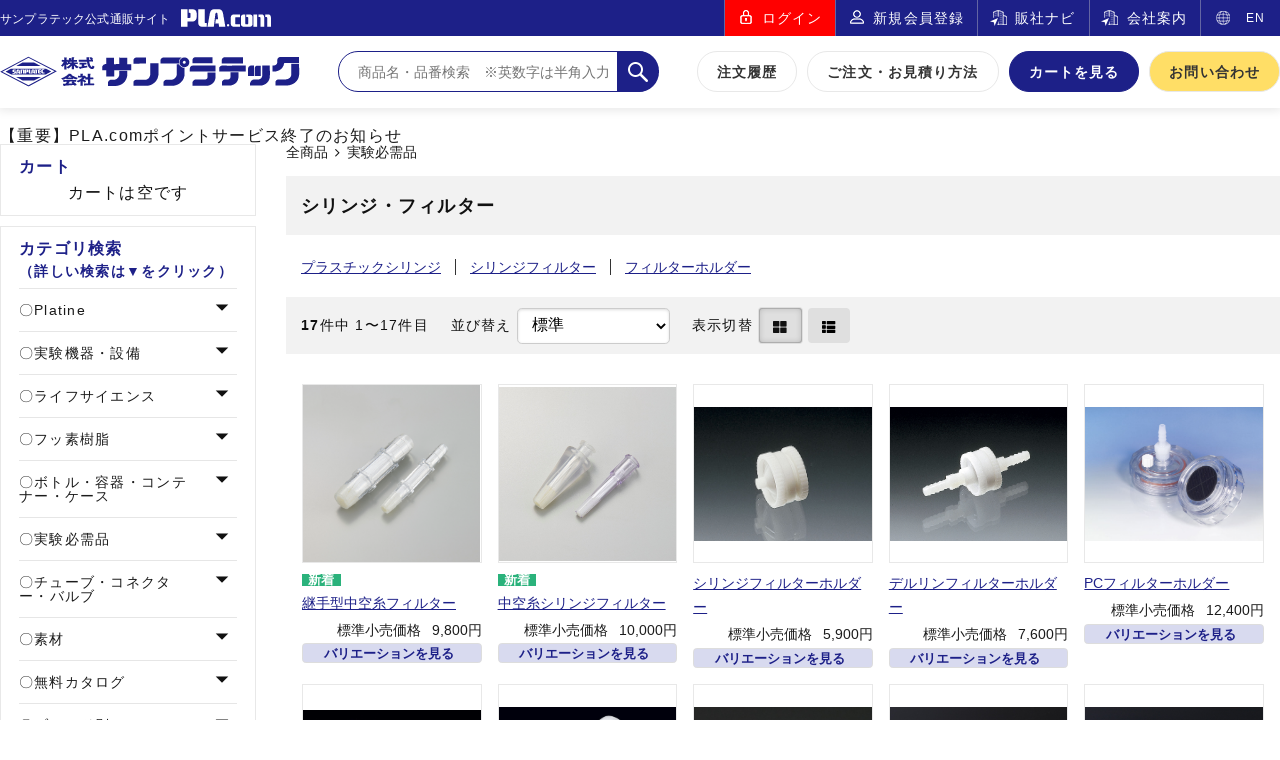

--- FILE ---
content_type: text/html; charset=UTF-8
request_url: https://www.sanplatec.co.jp/list.php?c_id=399
body_size: 36925
content:
<!DOCTYPE html>
<html lang="ja">
<head>
    <meta charset="UTF-8">
    <meta name="viewport" content="width=device-width, initial-scale=1.0">
    <meta http-equiv="X-UA-Compatible" content="ie=edge">
        <title>シリンジ・フィルターなら【サンプラテック】|実験必需品 | 株式会社サンプラテック　PLA.com【通販サイト】</title>
        <meta name="keywords" content="シリンジ・フィルター,実験必需品,サンプラテック,sanplatec">
            <meta name="description" content="サンプラテックではシリンジ・フィルターを豊富に取り扱っています。消耗品から大型機器まで、樹脂製理化学品を8000点以上販売。特注依頼年間600件以上。ご購入金額100円毎に1ポイント貯まる。">
            <meta name="generator" content="Bcart">
    <meta name="csrf-token" content="NC4mrtH2c1rdi5qGJ8teul4ep0Pmu5mKAOxfN4eZ">
        <link type="text/css" rel="stylesheet" href="https://www.sanplatec.co.jp/usr/assets/css/rv_custom.css" media="all">
        <link rel="shortcut icon" href="https://www.sanplatec.co.jp/uploads/images/shared/favicon.ico">
            <link rel="apple-touch-icon" href="https://www.sanplatec.co.jp/uploads/images/shared/apple-touch-icon.png">
            <style type='text/css'>

    .navi_shoukai .__btn {
        width: 160px;
    }

    .navi_shoukai .__btn a {
        max-width: 160px;
        display: block;
        font-weight: bold;
        background: #f1f2f7;
        position: relative;
        padding: 12px 0 11px 20px;
        line-height: 1;
        border-radius: 18px;
        margin-top: 0.5em;
        margin-bottom: 0.5em;
    }

    .navi_shoukai .__btn a:hover{
        text-decoration:none;
        background:#d8daef;
    }

    .navi_shoukai .__btn a .icon-arrow {
        position: absolute;
        top: 50%;
        width: 4px;
        right: 20px;
        transform: translateY(-50%) scale(0.6);
        -webkit-transform: translateY(-50%) scale(0.6);
        display: block;
    }

    .navi_shoukai .__btn a .icon-arrow:before {
        -webkit-font-smoothing: antialiased;
        -moz-osx-font-smoothing: grayscale;
        display: inline-block;
        font-style: normal;
        font-variant: normal;
        font-weight: normal;
        line-height: 1;
        font-family: 'Font Awesome 5 Free';
        font-weight: 900;
        content: "\f054";
        color: #333;
    }

    #fsrecommenddiv1 .__block--recommend, #fsrecommenddiv2 .__block--catalog {
        border: 1px solid #e8e8e8;
        padding: 14px 29px 0;
        margin-bottom: 30px;
    }

    #fsrecommenddiv6 .title-wrap, #fsrecommenddiv7 .title-wrap, #fsrecommenddiv8 .title-wrap, #fsrecommenddiv9 .title-wrap {
        background: #f2f2f2;
        padding: 21px 15px 20px;
        margin-top: 1em;
        margin-bottom: 1em;
    }

    #fsrecommenddiv6 .title-wrap .top-h span, #fsrecommenddiv7 .title-wrap .top-h span, #fsrecommenddiv8 .title-wrap .top-h span, #fsrecommenddiv9 .title-wrap .top-h span {
        font-size: 1.8rem;
        color: #333;
    }

    #fsrecommenddiv3 .__block--catalog {
        margin-top: 60px;
    }

._middleFreeSpace img {
  width:40%;
  display: block;
}

._product_tokutyu {
    margin-top: 1em;
}

._product_tokutyu .__btn {
    margin: 10px 0
}

._product_tokutyu .__btn a {
    max-width: 160px;
    display: block;
    font-weight: bold;
    background: #f1f2f7;
    position: relative;
    padding: 12px 0 11px 20px;
    line-height: 1;
    border-radius: 18px;
    margin-bottom: 0.5em
}

._product_tokutyu .__btn a:last-child {
    margin-bottom: 0
}

._product_tokutyu .__btn a:hover {
    text-decoration: none;
    background: #d8daef
}

._product_tokutyu .__btn a .icon-arrow {
    position: absolute;
    top: 50%;
    width: 4px;
    right: 20px;
    transform: translateY(-50%) scale(0.6);
    -webkit-transform: translateY(-50%) scale(0.6);
    display: block
}

._product_tokutyu .__btn a .icon-arrow:before {
    -webkit-font-smoothing: antialiased;
    -moz-osx-font-smoothing: grayscale;
    display: inline-block;
    font-style: normal;
    font-variant: normal;
    font-weight: normal;
    line-height: 1;
    font-family: 'Font Awesome 5 Free';
    font-weight: 900;
    content: "\f054";
    color: #333
}

.footer .__fnav.__fnav--bnr {
    width: 28.75% !important;
    text-align: right
}

.footer .__fnav.__fnav--brand {
    width: 15%
}

.header {
    position: fixed;
    z-index: 999;
    width: 100%;
    top: 0;
    min-width: 1280px;
}

body {
    padding-top: 128px;
}

.gnav-pc .gnav .__item--3 a {
    border: 1px solid #1d2088;
    color: #fff;
    background: #1d2088;
}

.gnav-pc .gnav .__item--3 a:hover {
    color: #333;
    background: #e8e8e8;
    border: 1px solid #e8e8e8;
}

.gnav-pc .gnav .__item--4 a {
    background: #ffde66;
}

.gnav-pc .gnav .__item--4 a:hover {
    background: #e8e8e8;
}

.body-home .main .products-wrap .title-wrap span a {
    color: #1d2088;
}

.body-home .main .products-wrap .title-wrap span a:hover {
    text-decoration: underline;
}

.main.main--product-detail section.__add-cart div.__text-cart-estimate {
    margin-top: 0.5em;
    font-size: 1.4rem;
}

.main.main--product-detail section.__add-cart a.__button-contact {
    color: #1d2088;
    background-color: #fff;
    outline: 3px solid #1d2088;
    outline-offset: -3px;
}

.main.main--product-detail section.__add-cart a.__button-contact.__button_tokutyu {
    padding: 0.1em 1em 0.1em;
    margin-top: -10px;
    float: left;
}

.main.main--product-detail section.__add-cart a.c-button-submit.__button-contact.__button_tokutyu:hover {
    background-image: initial;
    -webkit-filter: brightness(0.9);
    filter: brightness(0.9);
}

.main.main--product-detail section.__add-cart a.c-button-submit.__button-contact.__button_tokutyu:focus {
    background-image: initial;
    -webkit-filter: brightness(0.9);
    filter: brightness(0.9);
}

.main--product-detail section.__set .__item .__description .__spec dl.__custom--2 > dt {
    display: none;
}

.body-cart .main--cart .__product td.__description .__detail dl.__custom--1 {
    display: none;
}

.body-cart .main--cart .__product td.__description .__detail dl.__custom--2 {
    display: none;
}

.header .__banner .__wrap .__view-contact {
    display: none
}

.aside section.__block--free .__side-sp-only {
  display: none;
}

.aside section.__block--free div._snsBtnArea {
  text-align: center;
  margin-top: 20px;
}

.aside section.__block--free a._snsBtn img {
  width: auto;
  height: 30px;
}

.aside section.__block--free a._snsBtn:not(:last-child) img {
  margin-right: 5px;
}

.body-product-list .p-product-block .__product .__item a._product_detail_Btn {
    display: inline-block;
    position: relative;
    padding: 0.3em 1.5em 0.2em 1em;
    text-decoration: none;
    text-align: center;
    color: #1d2088;
    background-color: #d8daef;
    border-radius: .3em;
    -webkit-border-radius: .3em;
    -moz-border-radius: .3em;
    border: 1px solid #ddd;
    /* margin-right: 1em; */
    font-weight: bold;
    font-size: 0.8em;
    margin-top: 0.5em;
    width: 100%;
}

.body-product-list .p-product-block .__product .__item a._product_detail_Btn:hover {
    background: #e2e2e2
}

.body-product-list section.__list--row .__product .__item .__title-show-sets {
    background: #d8daef;
    color: #1d2088;
    font-size: 1.8rem;
    padding: 10px 15px;
    letter-spacing: 0.08em;
    line-height: 1;
    margin-top: 10px;
    cursor: pointer;
}

.body-product-list section.__list--row .__product .__item .__set .__item .__description {
    font-weight: bold;
}

.body-product-list section.__block--recommend {
    display: none;
}

.body-home section.__block--pro-recommend {
    border: 1px solid #e8e8e8;
    padding: 14px 29px 0;
}

.body-home section.__block--pro-recommend .__more {
    display: none;
}

.body-product-detail section.__information .__secondary .__status .__item--recommend {
    display: none !important;
}

.body-product-list .__list .__product .__item .__label--recommend {
    display: none !important;
}

.body-product-detail .main--product-detail .product-detail-tokutyu_banner.pc-only {
  display: block;
}

.body-product-detail .aside .__block--banner.sp-only {
  display: none;
}

@media screen and (max-width: 768px) {
  ._middleFreeSpace img {
    width:100%;
    display: block;
  }

  .footer .__fnav.__fnav--brand {
      width: 100%
  }

  body {
      padding-top: 80px;
  }

  .header {
      left: 0;
      min-width: auto;
  }

  .aside section.__block--cart {
    display: none;
  }

  .aside section.__block--category {
    display: none;
  }

  .aside section.__block--free .__side-sp-only {
    display: list-item;
  }

  .aside section.__block--free .__side-sp-hide {
    display: none;
  }

  .header .__banner .__wrap a.__logo {
    text-align: left;
    padding: 0.1em;
  }

  .header .__banner .__wrap a.__logo img {
    width: 200px;
  }

  .main.main--product-detail section.__add-cart {
    display:-webkit-box;
    display: -webkit-flex;
    display:-ms-flexbox;
    display: flex;
    -webkit-flex-wrap:wrap;
    -ms-flex-wrap:wrap;
    flex-wrap:wrap;
  }

  .main.main--product-detail section.__add-cart button.__submit {
    margin-bottom: 0.5em;
    -webkit-box-ordinal-group:1;
    -ms-flex-order:1;
    -webkit-order:1;
    order:1;
  }

  .main.main--product-detail section.__add-cart a.__button-contact {
    -webkit-box-ordinal-group:2;
    -ms-flex-order:2;
    -webkit-order:2;
    order:2;
  }

  .main.main--product-detail section.__add-cart div.__text-cart-estimate {
    -webkit-box-ordinal-group:3;
    -ms-flex-order:3;
    -webkit-order:3;
    order:3;
  }

  .main.main--product-detail section.__add-cart a.__button-contact.__button_tokutyu {
    -webkit-box-ordinal-group:4;
    -ms-flex-order:4;
    -webkit-order:4;
    order:4;
    margin-top:1em;
  }

  .header .__banner .__wrap .__view-contact {
    display: table-cell;
    width: 3.5em;
    height: 3.5em
  }

  .header .__banner .__wrap .__view-contact a {
    display: block;
    text-align: center;
    width: 3.5em;
    height: 3.5em;
    padding: .5em;
    color: #333;
    position: relative
  }

  .header .__banner .__wrap .__view-contact a:before {
    font-size: 2.5em;
    font-family: 'Material Icons';
    font-weight: normal;
    font-style: normal;
    display: inline-block;
    line-height: 1;
    text-transform: none;
    letter-spacing: normal;
    word-wrap: normal;
    white-space: nowrap;
    direction: ltr;
    -webkit-font-smoothing: antialiased;
    text-rendering: optimizeLegibility;
    -moz-osx-font-smoothing: grayscale;
    -webkit-font-feature-settings: 'liga';
    font-feature-settings: 'liga';
    content: "\E158"
  }

  .header .__banner .__wrap .__view-contact a span.__counter {
    position: absolute;
    top: 7px;
    right: 5px;
    width: 15px;
    height: 15px;
    padding: 3px;
    background-color: #ee2b2b;
    line-height: 1;
    font-size: 1.0rem;
    color: #fff;
    border-radius: 2em
  }

  .header .__banner .__wrap .__view-contact a:hover {
    text-decoration: none
  }

  .body-product-detail .main--product-detail .product-detail-tokutyu_banner.pc-only {
    display: none;
  }

  .body-product-detail .aside .__block--banner.sp-only {
    display: block;
  }
}

section.__category-description .bnr-area {
    display: -webkit-box;
    display: -moz-box;
    display: -ms-flexbox;
    display: -webkit-flex;
    display: flex;
    -webkit-flex-wrap: wrap;
    -moz-flex-wrap: wrap;
    -ms-flex-wrap: wrap;
    flex-wrap: wrap;
    -webkit-justify-content: flex-start;
    -moz-justify-content: flex-start;
    -ms-justify-content: flex-start;
    justify-content: flex-start;
    -ms-flex-pack: flex-start;
    margin-bottom: 20px;
}

section.__category-description .bnr-area a {
  margin:auto 5px;
  width:31%;
  display: none;
}

@media screen and (max-width: 768px) {
  section.__category-description .bnr-area a {
    margin:5px;
    width:100%;
  }
}

.main.main--order-finish .__message img, .main.main--order-finish .__payment-link img {
  width: initial;
}

.gnav-pc .__submit .c-form input[type=text] {
  border: 1px solid #1d2088; }
.gnav-pc .__submit .c-form button {
  background-color: #1d2088;
  padding: 10px 10px 9px;
  right: -1px;
  top: 20px;
  transform: translateY(-20px);
  border-radius: 0 21px 21px 0; }
.gnav-pc .__submit .c-form button img {
  -webkit-filter: brightness(0) invert(1);
  filter: brightness(0) invert(1); }

.__search--top {
  text-align: center;
  margin-top: 30px;
}
.__search--top .search-area {
  background-color: #f8f8f8;
  border: 1px solid #e8e8e8;
  width: 1280px;
  padding: 2rem;
  margin: 0 auto;
}
.__search--top .search-area .kv-search {
  margin: 0 auto;
  width:1000px;
  background: #1d2088;
  padding: 15px 10px;
  border-radius: 8px;
}
.__search--top .search-area .kv-search input[type=text] {
  width: 850px;
}
.__search--top .search-area .kv-search button {
  color:#fff;
  background-color:red;
  font-weight:bold;
  padding: 0.9em 2em 0.65em;
}
.__search--top .search-area .kv-search .search-keyword-candidates {
  width:90%;
  color:#FFF;
  margin-top:10px;
}
.__search--top .search-area .kv-search .search-keyword-candidates ul {
  display: flex;
  line-height: 1.5rem;
}
.__search--top .search-area .kv-search .search-keyword-candidates ul li.list-title {
  list-style:none;
  margin-left:20px;
  font-size:1.2rem;
  font-size: 1.2rem;
}
.__search--top .search-area .kv-search .search-keyword-candidates ul li.list-val {
  list-style:none;
  margin-left:15px;
  font-size: 1.4rem;
}
.__search--top .search-area .kv-search .search-keyword-candidates ul li.list-val a {
  color:#fff;
  text-decoration:underline;
}

@media screen and (max-width: 768px) {
  .__search--top.pc-only {
    display: none;
  }
}

@media screen and (max-width: 768px) {
  .search-keyword-candidates ul li.list-title {
    font-size: 1.1rem;
    margin-top: 15px;
    margin-bottom: 5px;
  }
  .search-keyword-candidates ul li.list-val {
    font-size: 1.4rem;
    margin-top: 10px;
    margin-left: 10px;
  }
  .search-keyword-candidates ul li.list-val a {
    color: #1d2088;
    text-decoration: underline;
  }
}
.main.main--kiyaku .__content {
  font-size: 1.4rem;
  line-height: 1.75;
  letter-spacing: 0.08em;
  margin: 10px 15px;
}

</style>

<!-- Google Tag Manager -->
<script>(function(w,d,s,l,i){w[l]=w[l]||[];w[l].push({'gtm.start':
new Date().getTime(),event:'gtm.js'});var f=d.getElementsByTagName(s)[0],
j=d.createElement(s),dl=l!='dataLayer'?'&l='+l:'';j.async=true;j.src=
'https://www.googletagmanager.com/gtm.js?id='+i+dl;f.parentNode.insertBefore(j,f);
})(window,document,'script','dataLayer','GTM-MZR3RXD');</script>
<!-- End Google Tag Manager -->
    </head>
<body class="  body-product-list  body-product-list-category  body-product-list-category-399    __is-guest ">
    <!-- Google Tag Manager (noscript) -->
<noscript><iframe src="https://www.googletagmanager.com/ns.html?id=GTM-MZR3RXD"
height="0" width="0" style="display:none;visibility:hidden"></iframe></noscript>
<!-- End Google Tag Manager (noscript) -->
    <script src="https://assets.bcart.jp/3.7.5/js/front/app_responsive.js?v=3.7.5" type="text/javascript"></script>
                                                <section class="__limited-free-1"></section>
            <section class="__limited-free-2"></section>
            <section class="__limited-free-3"></section>
        <script>
        function setClosedNewsCookie(id) {
            axios.get('https://www.sanplatec.co.jp/set_news_closed/' + id);
        }
    </script>
             
                                <section class="__news-notifier p-news-notifier" role="alert">
                    <ul>
                                                <li class="__item __item--bgcolor-1">
                            <div class="__inner">
                                <div class="__row">
                                    <p class="__content">
                                                                                <a href="https://www.sanplatec.co.jp/uploads/info/20250509_placom-poindend.pdf" target="_self">
            【重要】PLA.comポイントサービス終了のお知らせ
    </a>
                                    </p>
                                    <span class="__close __js-close" data-id="75"><span></span></span>
                                </div>
                            </div>
                        </li>
                                            </ul>
                </section>
                        <header class="header" role="banner">
            <section class="__content-top"><style>
  .header .__content-top .head-nav .company-logo .text {
    margin-right: 10px;
    margin-left: 0px;
  }
  .header .__content-top .head-nav .company-logo a {
    width: 90px;
  }
  .header .__content-top .head-nav .nav-lang {
    margin-left: 15px;
  }
</style>
<div class="head-nav">
	<div class="inner">
		<div class="company-logo">
			<span class="text">サンプラテック公式通販サイト</span>
			<a href="/"><img src="/uploads/images/shared/logo-pla-head.svg" width="195" height="38" alt="PLA.com"></a>
		</div>
		<nav class="text-nav">
			<ul class="hnav">
				<li class="link-login" style="background: red;"><a href="/login.php">ログイン</a></li>
				<li class="link-newmem"><a href="/regist.php">新規会員登録</a></li>
				<li class="link-logout" style="display:none;"><a href="/logout.php">ログアウト</a></li>
				<li class="link-mypage" style="display:none;"><a href="/mypage.php">マイページ</a></li> 
                                <li class="link-comnav"><a href="https://navi.sanplatec.co.jp/" target="_blank">販社ナビ</a></li>
                                <li class="link-comnav"><a href="https://corp.sanplatec.co.jp/" target="_blank">会社案内</a></li>
                        </ul>
                        <ul class="nav-lang">
                               <li><a href="https://global.sanplatec.co.jp/" target="_blank">EN</a></li>
				<!--<li><a href="http://www.sanplatec.cn/" target="_blank">CN</a></li>-->
                                <!--<li><a href="https://sanplatec.ru/" target="_blank">RU</a></li>-->
			</ul>
		</nav>
		
	</div>
</div></section>
                        <section class="__banner">
                <div class="__wrap">
                    <div class="__toggle-open">
                        <label for="__drawer-check"><span></span></label>
                    </div>
                    <a href="https://corp.sanplatec.co.jp/" class="__logo">
                                                                <img src="https://www.sanplatec.co.jp/uploads/images/shared/logo-companySP.svg" alt="プラスチック製「理化学機器および用品メーカー」サンプラテックのweb販売サイト「PLA.com」プラコム。">
                                                            </a>
                                        <div class="__view-cart">
                        <a href="https://www.sanplatec.co.jp/cart.php"><span class="__counter __js-counter">0</span></a>
                    </div>
                </div>
            </section>
                <nav class="gnav-pc">
    <div class="__menu __menu--html">
                    <style>
  .gnav-pc .__logo {
    width: 300px;
  }
  .gnav-pc .__submit.search-keyword {
    width: 320px;
  }
</style>
<a href="/" class="__logo">
		<h1><img src="/uploads/images/shared/logo-company.svg" alt="株式会社サンプラテック"></h1>
	</a>			
	<div class="__submit search-keyword">
		<form method="GET" action="/list.php" accept-charset="UTF-8" class="__form c-form">
			<input name="keyword" type="text" value="" placeholder="商品名・品番検索　※英数字は半角入力">
			<button type="submit" class="__button c-button"><span><img src="/uploads/images/shared/icon-search.png" width="20" height="20" alt="検索"></span></button>
		</form>
	</div>
	<ul class="gnav">
		<li class="__item __item--1"><a href="/mypage.php">注文履歴</a></li>
		<li class="__item __item--2"><a href="/page/guide01">ご注文・お見積り方法</a></li>
		<li class="__item __item--3"><a href="/cart.php">カートを見る</a></li>
		<li class="__item __item--4"><a href="/contact.php">お問い合わせ</a></li>
	</ul>
            </div>
</nav>
<nav class="gnav-sp">
    <div class="__drawer">
        <input type="checkbox" id="__drawer-check" class="__check">
        <div class="__menu">
            <div class="__toggle __toggle-close">
                <label for="__drawer-check"><span></span></label>
            </div>
            <div class="__content __content--custom">
                <div class="__page">
                                            <ul>
                                                                                                                        <li class="__item-1"><a href="https://www.sanplatec.co.jp/page/guide01">ご注文・お見積り方法</a></li>
                                                                                                                                <li class="__item-2"><a href="https://www.sanplatec.co.jp/contact.php">お問い合わせ</a></li>
                                                                                                                                                                                                                                                                                                                                                            </ul>
                                    </div>
                <div class="__member  __is-guest ">
                    <div class="__heading"><span class="__name">会員メニュー</span><span class="__toggle __js-toggle"></span></div>
                    <div class="__body">
                                                    <ul class="__sub-menu">
			                    <li class="__login"><a href="https://www.sanplatec.co.jp/login.php"><span>ログイン</span></a></li>
                                                                <li class="__regist"><a href="https://www.sanplatec.co.jp/regist.php"><span>新規会員登録</span></a></li>
                                                            </ul>
                                            </div>
                </div>
                                                <div class="__search __search--category">
                    <div class="__heading"><span class="__name">商品カテゴリ</span><span class="__toggle __js-toggle"></span></div>
                    <div class="__body">
                        <ul class="__tree">
    <li class="__item __item--14 __item--text  __item--has-children ">
        <a href="https://www.sanplatec.co.jp/list.php?c_id=14">Platine</a>
        <span class="__js-toggle"></span>                            <ul>
    <li class="__item __item--19 __item--text ">
        <a href="https://www.sanplatec.co.jp/list.php?c_id=19">べんり</a>
                        </li>
    <li class="__item __item--22 __item--text ">
        <a href="https://www.sanplatec.co.jp/list.php?c_id=22">まもる</a>
                        </li>
    <li class="__item __item--24 __item--text ">
        <a href="https://www.sanplatec.co.jp/list.php?c_id=24">いろどる</a>
                        </li>
    <li class="__item __item--25 __item--text ">
        <a href="https://www.sanplatec.co.jp/list.php?c_id=25">かたづける</a>
                        </li>
    <li class="__item __item--731 __item--text ">
        <a href="https://www.sanplatec.co.jp/list.php?c_id=731">せんびん</a>
                        </li>
</ul>                </li>
    <li class="__item __item--322 __item--text  __item--has-children ">
        <a href="https://www.sanplatec.co.jp/list.php?c_id=322">実験機器・設備</a>
        <span class="__js-toggle"></span>                            <ul>
    <li class="__item __item--40 __item--text  __item--has-children ">
        <a href="https://www.sanplatec.co.jp/list.php?c_id=40">グローブボックス</a>
        <span class="__js-toggle"></span>                            <ul>
    <li class="__item __item--425 __item--text ">
        <a href="https://www.sanplatec.co.jp/list.php?c_id=425">真空グローブボックス（アクリル）</a>
                        </li>
    <li class="__item __item--426 __item--text ">
        <a href="https://www.sanplatec.co.jp/list.php?c_id=426">真空グローブボックス（ステンレス）</a>
                        </li>
    <li class="__item __item--427 __item--text ">
        <a href="https://www.sanplatec.co.jp/list.php?c_id=427">ガスパージ式グローブボックス（アクリル）</a>
                        </li>
    <li class="__item __item--428 __item--text ">
        <a href="https://www.sanplatec.co.jp/list.php?c_id=428">ガスパージ式グローブボックス（ステンレス）</a>
                        </li>
    <li class="__item __item--429 __item--text ">
        <a href="https://www.sanplatec.co.jp/list.php?c_id=429">簡易グローブボックス</a>
                        </li>
    <li class="__item __item--430 __item--text ">
        <a href="https://www.sanplatec.co.jp/list.php?c_id=430">無菌ボックス</a>
                        </li>
    <li class="__item __item--431 __item--text ">
        <a href="https://www.sanplatec.co.jp/list.php?c_id=431">コントロールユニット</a>
                        </li>
    <li class="__item __item--432 __item--text ">
        <a href="https://www.sanplatec.co.jp/list.php?c_id=432">アイソレーター（ビニル式簡易タイプ）</a>
                        </li>
</ul>                </li>
    <li class="__item __item--332 __item--text  __item--has-children ">
        <a href="https://www.sanplatec.co.jp/list.php?c_id=332">湿度コントロール</a>
        <span class="__js-toggle"></span>                            <ul>
    <li class="__item __item--433 __item--text ">
        <a href="https://www.sanplatec.co.jp/list.php?c_id=433">湿度コントロール式グローブボックス</a>
                        </li>
    <li class="__item __item--434 __item--text ">
        <a href="https://www.sanplatec.co.jp/list.php?c_id=434">湿度コントロールユニット</a>
                        </li>
    <li class="__item __item--435 __item--text ">
        <a href="https://www.sanplatec.co.jp/list.php?c_id=435">精密空調機</a>
                        </li>
    <li class="__item __item--436 __item--text ">
        <a href="https://www.sanplatec.co.jp/list.php?c_id=436">湿度コントロール周辺機器</a>
                        </li>
</ul>                </li>
    <li class="__item __item--333 __item--text  __item--has-children ">
        <a href="https://www.sanplatec.co.jp/list.php?c_id=333">ガス・エアー精製装置</a>
        <span class="__js-toggle"></span>                            <ul>
    <li class="__item __item--437 __item--text ">
        <a href="https://www.sanplatec.co.jp/list.php?c_id=437">循環精製装置</a>
                        </li>
    <li class="__item __item--438 __item--text ">
        <a href="https://www.sanplatec.co.jp/list.php?c_id=438">クリーンエアユニット</a>
                        </li>
    <li class="__item __item--439 __item--text ">
        <a href="https://www.sanplatec.co.jp/list.php?c_id=439">精製フィルター</a>
                        </li>
    <li class="__item __item--440 __item--text ">
        <a href="https://www.sanplatec.co.jp/list.php?c_id=440">窒素ガス発生装置</a>
                        </li>
</ul>                </li>
    <li class="__item __item--334 __item--text  __item--has-children ">
        <a href="https://www.sanplatec.co.jp/list.php?c_id=334">グローブボックスアクセサリー</a>
        <span class="__js-toggle"></span>                            <ul>
    <li class="__item __item--441 __item--text ">
        <a href="https://www.sanplatec.co.jp/list.php?c_id=441">グローブ</a>
                        </li>
    <li class="__item __item--442 __item--text ">
        <a href="https://www.sanplatec.co.jp/list.php?c_id=442">露点計・酸素濃度計</a>
                        </li>
    <li class="__item __item--443 __item--text ">
        <a href="https://www.sanplatec.co.jp/list.php?c_id=443">バルブ・真空ゲージ</a>
                        </li>
    <li class="__item __item--444 __item--text ">
        <a href="https://www.sanplatec.co.jp/list.php?c_id=444">気密コネクター</a>
                        </li>
    <li class="__item __item--445 __item--text ">
        <a href="https://www.sanplatec.co.jp/list.php?c_id=445">関連部材</a>
                        </li>
</ul>                </li>
    <li class="__item __item--335 __item--text  __item--has-children ">
        <a href="https://www.sanplatec.co.jp/list.php?c_id=335">真空ポンプ</a>
        <span class="__js-toggle"></span>                            <ul>
    <li class="__item __item--446 __item--text ">
        <a href="https://www.sanplatec.co.jp/list.php?c_id=446">ポンプ本体</a>
                        </li>
    <li class="__item __item--447 __item--text ">
        <a href="https://www.sanplatec.co.jp/list.php?c_id=447">真空ポンプ接続部品</a>
                        </li>
</ul>                </li>
    <li class="__item __item--336 __item--text ">
        <a href="https://www.sanplatec.co.jp/list.php?c_id=336">恒温恒湿器</a>
                        </li>
    <li class="__item __item--337 __item--text  __item--has-children ">
        <a href="https://www.sanplatec.co.jp/list.php?c_id=337">卓上デシケーター</a>
        <span class="__js-toggle"></span>                            <ul>
    <li class="__item __item--448 __item--text ">
        <a href="https://www.sanplatec.co.jp/list.php?c_id=448">ドライキーパー</a>
                        </li>
    <li class="__item __item--449 __item--text ">
        <a href="https://www.sanplatec.co.jp/list.php?c_id=449">エアーエージングボックス</a>
                        </li>
    <li class="__item __item--450 __item--text ">
        <a href="https://www.sanplatec.co.jp/list.php?c_id=450">i-BOX、D-BOX、E-BOX</a>
                        </li>
    <li class="__item __item--451 __item--text ">
        <a href="https://www.sanplatec.co.jp/list.php?c_id=451">小型デシケーター</a>
                        </li>
</ul>                </li>
    <li class="__item __item--338 __item--text  __item--has-children ">
        <a href="https://www.sanplatec.co.jp/list.php?c_id=338">中型・大型デシケーター</a>
        <span class="__js-toggle"></span>                            <ul>
    <li class="__item __item--452 __item--text ">
        <a href="https://www.sanplatec.co.jp/list.php?c_id=452">ALシリーズ</a>
                        </li>
    <li class="__item __item--453 __item--text ">
        <a href="https://www.sanplatec.co.jp/list.php?c_id=453">SAシリーズ</a>
                        </li>
    <li class="__item __item--454 __item--text ">
        <a href="https://www.sanplatec.co.jp/list.php?c_id=454">デシケーターアクセサリー</a>
                        </li>
</ul>                </li>
    <li class="__item __item--339 __item--text  __item--has-children ">
        <a href="https://www.sanplatec.co.jp/list.php?c_id=339">真空デシケーター</a>
        <span class="__js-toggle"></span>                            <ul>
    <li class="__item __item--455 __item--text ">
        <a href="https://www.sanplatec.co.jp/list.php?c_id=455">真空デシケーター（アクリル）</a>
                        </li>
    <li class="__item __item--456 __item--text ">
        <a href="https://www.sanplatec.co.jp/list.php?c_id=456">真空デシケーター（ステンレス）</a>
                        </li>
    <li class="__item __item--457 __item--text ">
        <a href="https://www.sanplatec.co.jp/list.php?c_id=457">ポリカデシケーター</a>
                        </li>
    <li class="__item __item--458 __item--text ">
        <a href="https://www.sanplatec.co.jp/list.php?c_id=458">リークテスター</a>
                        </li>
</ul>                </li>
    <li class="__item __item--340 __item--text  __item--has-children ">
        <a href="https://www.sanplatec.co.jp/list.php?c_id=340">真空脱泡装置</a>
        <span class="__js-toggle"></span>                            <ul>
    <li class="__item __item--459 __item--text ">
        <a href="https://www.sanplatec.co.jp/list.php?c_id=459">真空脱泡装置用真空デシケーター</a>
                        </li>
    <li class="__item __item--460 __item--text ">
        <a href="https://www.sanplatec.co.jp/list.php?c_id=460">真空脱泡装置用モーター</a>
                        </li>
</ul>                </li>
    <li class="__item __item--341 __item--text  __item--has-children ">
        <a href="https://www.sanplatec.co.jp/list.php?c_id=341">実験作業台</a>
        <span class="__js-toggle"></span>                            <ul>
    <li class="__item __item--461 __item--text ">
        <a href="https://www.sanplatec.co.jp/list.php?c_id=461">可動式作業台</a>
                        </li>
    <li class="__item __item--462 __item--text ">
        <a href="https://www.sanplatec.co.jp/list.php?c_id=462">電動昇降作業台</a>
                        </li>
</ul>                </li>
    <li class="__item __item--342 __item--text  __item--has-children ">
        <a href="https://www.sanplatec.co.jp/list.php?c_id=342">ドラフト・フード</a>
        <span class="__js-toggle"></span>                            <ul>
    <li class="__item __item--463 __item--text ">
        <a href="https://www.sanplatec.co.jp/list.php?c_id=463">フォーメーションフード</a>
                        </li>
    <li class="__item __item--464 __item--text ">
        <a href="https://www.sanplatec.co.jp/list.php?c_id=464">ファンユニット</a>
                        </li>
    <li class="__item __item--465 __item--text ">
        <a href="https://www.sanplatec.co.jp/list.php?c_id=465">ドラフト</a>
                        </li>
    <li class="__item __item--466 __item--text ">
        <a href="https://www.sanplatec.co.jp/list.php?c_id=466">ドラフト・フード関連アクセサリー</a>
                        </li>
</ul>                </li>
    <li class="__item __item--343 __item--text  __item--has-children ">
        <a href="https://www.sanplatec.co.jp/list.php?c_id=343">クリーンブース</a>
        <span class="__js-toggle"></span>                            <ul>
    <li class="__item __item--467 __item--text ">
        <a href="https://www.sanplatec.co.jp/list.php?c_id=467">クリーンベンチ</a>
                        </li>
    <li class="__item __item--468 __item--text ">
        <a href="https://www.sanplatec.co.jp/list.php?c_id=468">大型クリーンブース</a>
                        </li>
    <li class="__item __item--469 __item--text ">
        <a href="https://www.sanplatec.co.jp/list.php?c_id=469">ロッカー</a>
                        </li>
</ul>                </li>
    <li class="__item __item--344 __item--text  __item--has-children ">
        <a href="https://www.sanplatec.co.jp/list.php?c_id=344">保管庫、乾燥・洗浄機</a>
        <span class="__js-toggle"></span>                            <ul>
    <li class="__item __item--470 __item--text ">
        <a href="https://www.sanplatec.co.jp/list.php?c_id=470">器具保管庫</a>
                        </li>
    <li class="__item __item--471 __item--text ">
        <a href="https://www.sanplatec.co.jp/list.php?c_id=471">器具保管庫アクセサリー</a>
                        </li>
    <li class="__item __item--472 __item--text ">
        <a href="https://www.sanplatec.co.jp/list.php?c_id=472">乾燥台</a>
                        </li>
    <li class="__item __item--473 __item--text ">
        <a href="https://www.sanplatec.co.jp/list.php?c_id=473">流し台</a>
                        </li>
    <li class="__item __item--474 __item--text ">
        <a href="https://www.sanplatec.co.jp/list.php?c_id=474">薬品保管庫</a>
                        </li>
</ul>                </li>
    <li class="__item __item--345 __item--text  __item--has-children ">
        <a href="https://www.sanplatec.co.jp/list.php?c_id=345">真空・凍結乾燥機</a>
        <span class="__js-toggle"></span>                            <ul>
    <li class="__item __item--475 __item--text ">
        <a href="https://www.sanplatec.co.jp/list.php?c_id=475">真空チャンバー</a>
                        </li>
    <li class="__item __item--476 __item--text ">
        <a href="https://www.sanplatec.co.jp/list.php?c_id=476">凍結乾燥機</a>
                        </li>
</ul>                </li>
    <li class="__item __item--346 __item--text ">
        <a href="https://www.sanplatec.co.jp/list.php?c_id=346">アイソレーター</a>
                        </li>
</ul>                </li>
    <li class="__item __item--323 __item--text  __item--has-children ">
        <a href="https://www.sanplatec.co.jp/list.php?c_id=323">ライフサイエンス</a>
        <span class="__js-toggle"></span>                            <ul>
    <li class="__item __item--347 __item--text  __item--has-children ">
        <a href="https://www.sanplatec.co.jp/list.php?c_id=347">細胞輸送・灌流培養</a>
        <span class="__js-toggle"></span>                            <ul>
    <li class="__item __item--477 __item--text ">
        <a href="https://www.sanplatec.co.jp/list.php?c_id=477">一次容器</a>
                        </li>
    <li class="__item __item--478 __item--text ">
        <a href="https://www.sanplatec.co.jp/list.php?c_id=478">二次容器</a>
                        </li>
    <li class="__item __item--479 __item--text ">
        <a href="https://www.sanplatec.co.jp/list.php?c_id=479">三次容器</a>
                        </li>
    <li class="__item __item--480 __item--text ">
        <a href="https://www.sanplatec.co.jp/list.php?c_id=480">蓄熱材/調温器</a>
                        </li>
    <li class="__item __item--481 __item--text ">
        <a href="https://www.sanplatec.co.jp/list.php?c_id=481">アクセサリー</a>
                        </li>
    <li class="__item __item--482 __item--text ">
        <a href="https://www.sanplatec.co.jp/list.php?c_id=482">自動灌流培養システム</a>
                        </li>
</ul>                </li>
    <li class="__item __item--348 __item--text  __item--has-children ">
        <a href="https://www.sanplatec.co.jp/list.php?c_id=348">恒温器</a>
        <span class="__js-toggle"></span>                            <ul>
    <li class="__item __item--483 __item--text ">
        <a href="https://www.sanplatec.co.jp/list.php?c_id=483">小型インキュベーター</a>
                        </li>
    <li class="__item __item--484 __item--text ">
        <a href="https://www.sanplatec.co.jp/list.php?c_id=484">アネロパック</a>
                        </li>
    <li class="__item __item--485 __item--text ">
        <a href="https://www.sanplatec.co.jp/list.php?c_id=485">CO2インキュベーター</a>
                        </li>
</ul>                </li>
    <li class="__item __item--349 __item--text  __item--has-children ">
        <a href="https://www.sanplatec.co.jp/list.php?c_id=349">ディッシュ・フラスコ</a>
        <span class="__js-toggle"></span>                            <ul>
    <li class="__item __item--486 __item--text ">
        <a href="https://www.sanplatec.co.jp/list.php?c_id=486">細胞培養用ディッシュ</a>
                        </li>
    <li class="__item __item--487 __item--text ">
        <a href="https://www.sanplatec.co.jp/list.php?c_id=487">菌培養用ディッシュ</a>
                        </li>
    <li class="__item __item--488 __item--text ">
        <a href="https://www.sanplatec.co.jp/list.php?c_id=488">ディッシュアクセサリー</a>
                        </li>
    <li class="__item __item--489 __item--text ">
        <a href="https://www.sanplatec.co.jp/list.php?c_id=489">細胞培養用フラスコ</a>
                        </li>
    <li class="__item __item--490 __item--text ">
        <a href="https://www.sanplatec.co.jp/list.php?c_id=490">接種用ループ・スクレイパー</a>
                        </li>
</ul>                </li>
    <li class="__item __item--350 __item--text  __item--has-children ">
        <a href="https://www.sanplatec.co.jp/list.php?c_id=350">プレート</a>
        <span class="__js-toggle"></span>                            <ul>
    <li class="__item __item--491 __item--text ">
        <a href="https://www.sanplatec.co.jp/list.php?c_id=491">浮遊培養用プレート</a>
                        </li>
    <li class="__item __item--492 __item--text ">
        <a href="https://www.sanplatec.co.jp/list.php?c_id=492">細胞培養用プレート</a>
                        </li>
    <li class="__item __item--493 __item--text ">
        <a href="https://www.sanplatec.co.jp/list.php?c_id=493">一般用プレート</a>
                        </li>
    <li class="__item __item--494 __item--text ">
        <a href="https://www.sanplatec.co.jp/list.php?c_id=494">PCRプレート</a>
                        </li>
    <li class="__item __item--495 __item--text ">
        <a href="https://www.sanplatec.co.jp/list.php?c_id=495">プレートアクセサリー</a>
                        </li>
</ul>                </li>
    <li class="__item __item--351 __item--text  __item--has-children ">
        <a href="https://www.sanplatec.co.jp/list.php?c_id=351">薬液輸送・保存容器・培養バッグ</a>
        <span class="__js-toggle"></span>                            <ul>
    <li class="__item __item--496 __item--text ">
        <a href="https://www.sanplatec.co.jp/list.php?c_id=496">細胞培養バッグ</a>
                        </li>
    <li class="__item __item--497 __item--text ">
        <a href="https://www.sanplatec.co.jp/list.php?c_id=497">輸送・保存バッグ</a>
                        </li>
</ul>                </li>
    <li class="__item __item--352 __item--text  __item--has-children ">
        <a href="https://www.sanplatec.co.jp/list.php?c_id=352">遠沈管・チューブ</a>
        <span class="__js-toggle"></span>                            <ul>
    <li class="__item __item--498 __item--text ">
        <a href="https://www.sanplatec.co.jp/list.php?c_id=498">遠沈管</a>
                        </li>
    <li class="__item __item--499 __item--text ">
        <a href="https://www.sanplatec.co.jp/list.php?c_id=499">遠沈管ラック</a>
                        </li>
    <li class="__item __item--500 __item--text ">
        <a href="https://www.sanplatec.co.jp/list.php?c_id=500">マイクロチューブ</a>
                        </li>
    <li class="__item __item--501 __item--text ">
        <a href="https://www.sanplatec.co.jp/list.php?c_id=501">PCRチューブ</a>
                        </li>
    <li class="__item __item--502 __item--text ">
        <a href="https://www.sanplatec.co.jp/list.php?c_id=502">スクリューキャップチューブ</a>
                        </li>
    <li class="__item __item--503 __item--text ">
        <a href="https://www.sanplatec.co.jp/list.php?c_id=503">チューブアクセサリー</a>
                        </li>
    <li class="__item __item--504 __item--text ">
        <a href="https://www.sanplatec.co.jp/list.php?c_id=504">チューブ関連機器</a>
                        </li>
</ul>                </li>
    <li class="__item __item--353 __item--text  __item--has-children ">
        <a href="https://www.sanplatec.co.jp/list.php?c_id=353">保冷</a>
        <span class="__js-toggle"></span>                            <ul>
    <li class="__item __item--505 __item--text ">
        <a href="https://www.sanplatec.co.jp/list.php?c_id=505">凍結ラック</a>
                        </li>
    <li class="__item __item--506 __item--text ">
        <a href="https://www.sanplatec.co.jp/list.php?c_id=506">チューブラック</a>
                        </li>
    <li class="__item __item--507 __item--text ">
        <a href="https://www.sanplatec.co.jp/list.php?c_id=507">保冷バッグ</a>
                        </li>
    <li class="__item __item--508 __item--text ">
        <a href="https://www.sanplatec.co.jp/list.php?c_id=508">輸送パッケージ</a>
                        </li>
</ul>                </li>
    <li class="__item __item--354 __item--text  __item--has-children ">
        <a href="https://www.sanplatec.co.jp/list.php?c_id=354">メスピペット・ピペッター・チップ</a>
        <span class="__js-toggle"></span>                            <ul>
    <li class="__item __item--509 __item--text ">
        <a href="https://www.sanplatec.co.jp/list.php?c_id=509">滅菌メスピペット</a>
                        </li>
    <li class="__item __item--510 __item--text ">
        <a href="https://www.sanplatec.co.jp/list.php?c_id=510">メスピペット用ピペッター</a>
                        </li>
    <li class="__item __item--511 __item--text ">
        <a href="https://www.sanplatec.co.jp/list.php?c_id=511">ピペットアクセサリー</a>
                        </li>
    <li class="__item __item--512 __item--text ">
        <a href="https://www.sanplatec.co.jp/list.php?c_id=512">小型電動ピペッター</a>
                        </li>
    <li class="__item __item--513 __item--text ">
        <a href="https://www.sanplatec.co.jp/list.php?c_id=513">ピペットチップ</a>
                        </li>
</ul>                </li>
    <li class="__item __item--355 __item--text  __item--has-children ">
        <a href="https://www.sanplatec.co.jp/list.php?c_id=355">リザーバー・廃棄</a>
        <span class="__js-toggle"></span>                            <ul>
    <li class="__item __item--514 __item--text ">
        <a href="https://www.sanplatec.co.jp/list.php?c_id=514">リザーバー</a>
                        </li>
    <li class="__item __item--515 __item--text ">
        <a href="https://www.sanplatec.co.jp/list.php?c_id=515">廃棄バッグ</a>
                        </li>
</ul>                </li>
    <li class="__item __item--356 __item--text  __item--has-children ">
        <a href="https://www.sanplatec.co.jp/list.php?c_id=356">透析</a>
        <span class="__js-toggle"></span>                            <ul>
    <li class="__item __item--516 __item--text ">
        <a href="https://www.sanplatec.co.jp/list.php?c_id=516">透析チューブ</a>
                        </li>
    <li class="__item __item--517 __item--text ">
        <a href="https://www.sanplatec.co.jp/list.php?c_id=517">透析チューブ用クランプ</a>
                        </li>
    <li class="__item __item--518 __item--text ">
        <a href="https://www.sanplatec.co.jp/list.php?c_id=518">透析セル</a>
                        </li>
</ul>                </li>
    <li class="__item __item--357 __item--text  __item--has-children ">
        <a href="https://www.sanplatec.co.jp/list.php?c_id=357">シリンジ・ろ過</a>
        <span class="__js-toggle"></span>                            <ul>
    <li class="__item __item--519 __item--text ">
        <a href="https://www.sanplatec.co.jp/list.php?c_id=519">ディスポシリンジ</a>
                        </li>
    <li class="__item __item--520 __item--text ">
        <a href="https://www.sanplatec.co.jp/list.php?c_id=520">シリンジフィルター</a>
                        </li>
</ul>                </li>
    <li class="__item __item--358 __item--text  __item--has-children ">
        <a href="https://www.sanplatec.co.jp/list.php?c_id=358">テストチューブ・サンプリング容器</a>
        <span class="__js-toggle"></span>                            <ul>
    <li class="__item __item--521 __item--text ">
        <a href="https://www.sanplatec.co.jp/list.php?c_id=521">スピッツ</a>
                        </li>
    <li class="__item __item--522 __item--text ">
        <a href="https://www.sanplatec.co.jp/list.php?c_id=522">サンプリングチューブ</a>
                        </li>
    <li class="__item __item--523 __item--text ">
        <a href="https://www.sanplatec.co.jp/list.php?c_id=523">検体採取容器</a>
                        </li>
</ul>                </li>
    <li class="__item __item--359 __item--text  __item--has-children ">
        <a href="https://www.sanplatec.co.jp/list.php?c_id=359">動物実験</a>
        <span class="__js-toggle"></span>                            <ul>
    <li class="__item __item--524 __item--text ">
        <a href="https://www.sanplatec.co.jp/list.php?c_id=524">マウス固定アジャスター</a>
                        </li>
    <li class="__item __item--525 __item--text ">
        <a href="https://www.sanplatec.co.jp/list.php?c_id=525">動物実験補助器具</a>
                        </li>
    <li class="__item __item--526 __item--text ">
        <a href="https://www.sanplatec.co.jp/list.php?c_id=526">電子天秤</a>
                        </li>
</ul>                </li>
    <li class="__item __item--360 __item--text  __item--has-children ">
        <a href="https://www.sanplatec.co.jp/list.php?c_id=360">電気泳動</a>
        <span class="__js-toggle"></span>                            <ul>
    <li class="__item __item--527 __item--text ">
        <a href="https://www.sanplatec.co.jp/list.php?c_id=527">スラブ型電気泳動槽</a>
                        </li>
    <li class="__item __item--528 __item--text ">
        <a href="https://www.sanplatec.co.jp/list.php?c_id=528">密度勾配装置</a>
                        </li>
    <li class="__item __item--529 __item--text ">
        <a href="https://www.sanplatec.co.jp/list.php?c_id=529">ブロッター</a>
                        </li>
    <li class="__item __item--530 __item--text ">
        <a href="https://www.sanplatec.co.jp/list.php?c_id=530">電気泳動、ブロッター関連器具</a>
                        </li>
</ul>                </li>
    <li class="__item __item--361 __item--text  __item--has-children ">
        <a href="https://www.sanplatec.co.jp/list.php?c_id=361">顕微鏡関連器具</a>
        <span class="__js-toggle"></span>                            <ul>
    <li class="__item __item--531 __item--text ">
        <a href="https://www.sanplatec.co.jp/list.php?c_id=531">真菌用蛍光染色液</a>
                        </li>
    <li class="__item __item--532 __item--text ">
        <a href="https://www.sanplatec.co.jp/list.php?c_id=532">顕微鏡保管具</a>
                        </li>
    <li class="__item __item--533 __item--text ">
        <a href="https://www.sanplatec.co.jp/list.php?c_id=533">スライドグラス、カバーグラス</a>
                        </li>
    <li class="__item __item--534 __item--text ">
        <a href="https://www.sanplatec.co.jp/list.php?c_id=534">スライドケース保管具</a>
                        </li>
</ul>                </li>
    <li class="__item __item--362 __item--text ">
        <a href="https://www.sanplatec.co.jp/list.php?c_id=362">卓上機器</a>
                        </li>
</ul>                </li>
    <li class="__item __item--324 __item--text  __item--has-children ">
        <a href="https://www.sanplatec.co.jp/list.php?c_id=324">フッ素樹脂</a>
        <span class="__js-toggle"></span>                            <ul>
    <li class="__item __item--363 __item--text  __item--has-children ">
        <a href="https://www.sanplatec.co.jp/list.php?c_id=363">ボトル・洗浄瓶</a>
        <span class="__js-toggle"></span>                            <ul>
    <li class="__item __item--535 __item--text ">
        <a href="https://www.sanplatec.co.jp/list.php?c_id=535">PFAボトル</a>
                        </li>
    <li class="__item __item--536 __item--text ">
        <a href="https://www.sanplatec.co.jp/list.php?c_id=536">クリーン洗浄ボトル</a>
                        </li>
    <li class="__item __item--537 __item--text ">
        <a href="https://www.sanplatec.co.jp/list.php?c_id=537">その他フッ素樹脂ボトル</a>
                        </li>
    <li class="__item __item--538 __item--text ">
        <a href="https://www.sanplatec.co.jp/list.php?c_id=538">大容量容器</a>
                        </li>
    <li class="__item __item--539 __item--text ">
        <a href="https://www.sanplatec.co.jp/list.php?c_id=539">PFA洗浄瓶</a>
                        </li>
    <li class="__item __item--540 __item--text ">
        <a href="https://www.sanplatec.co.jp/list.php?c_id=540">ガス洗浄瓶</a>
                        </li>
    <li class="__item __item--541 __item--text ">
        <a href="https://www.sanplatec.co.jp/list.php?c_id=541">マーカー</a>
                        </li>
</ul>                </li>
    <li class="__item __item--364 __item--text  __item--has-children ">
        <a href="https://www.sanplatec.co.jp/list.php?c_id=364">フラスコ</a>
        <span class="__js-toggle"></span>                            <ul>
    <li class="__item __item--542 __item--text ">
        <a href="https://www.sanplatec.co.jp/list.php?c_id=542">メスフラスコ</a>
                        </li>
    <li class="__item __item--543 __item--text ">
        <a href="https://www.sanplatec.co.jp/list.php?c_id=543">丸底フラスコ</a>
                        </li>
    <li class="__item __item--544 __item--text ">
        <a href="https://www.sanplatec.co.jp/list.php?c_id=544">三角フラスコ</a>
                        </li>
</ul>                </li>
    <li class="__item __item--365 __item--text  __item--has-children ">
        <a href="https://www.sanplatec.co.jp/list.php?c_id=365">計量器具</a>
        <span class="__js-toggle"></span>                            <ul>
    <li class="__item __item--545 __item--text ">
        <a href="https://www.sanplatec.co.jp/list.php?c_id=545">PFAメスシリンダー</a>
                        </li>
    <li class="__item __item--546 __item--text ">
        <a href="https://www.sanplatec.co.jp/list.php?c_id=546">スポイト・ピペット</a>
                        </li>
</ul>                </li>
    <li class="__item __item--366 __item--text  __item--has-children ">
        <a href="https://www.sanplatec.co.jp/list.php?c_id=366">ビーカー</a>
        <span class="__js-toggle"></span>                            <ul>
    <li class="__item __item--547 __item--text ">
        <a href="https://www.sanplatec.co.jp/list.php?c_id=547">PFAビーカー</a>
                        </li>
    <li class="__item __item--548 __item--text ">
        <a href="https://www.sanplatec.co.jp/list.php?c_id=548">PTFEビーカー</a>
                        </li>
</ul>                </li>
    <li class="__item __item--367 __item--text  __item--has-children ">
        <a href="https://www.sanplatec.co.jp/list.php?c_id=367">サンプル容器</a>
        <span class="__js-toggle"></span>                            <ul>
    <li class="__item __item--549 __item--text ">
        <a href="https://www.sanplatec.co.jp/list.php?c_id=549">PFAジャー</a>
                        </li>
    <li class="__item __item--550 __item--text ">
        <a href="https://www.sanplatec.co.jp/list.php?c_id=550">PTFEジャー</a>
                        </li>
    <li class="__item __item--551 __item--text ">
        <a href="https://www.sanplatec.co.jp/list.php?c_id=551">PFAオートサンプラーバイアル</a>
                        </li>
    <li class="__item __item--552 __item--text ">
        <a href="https://www.sanplatec.co.jp/list.php?c_id=552">小型容器</a>
                        </li>
    <li class="__item __item--553 __item--text ">
        <a href="https://www.sanplatec.co.jp/list.php?c_id=553">PFA円筒容器</a>
                        </li>
    <li class="__item __item--554 __item--text ">
        <a href="https://www.sanplatec.co.jp/list.php?c_id=554">PFA角型容器・タンク</a>
                        </li>
</ul>                </li>
    <li class="__item __item--368 __item--text  __item--has-children ">
        <a href="https://www.sanplatec.co.jp/list.php?c_id=368">蒸留・反応・移送</a>
        <span class="__js-toggle"></span>                            <ul>
    <li class="__item __item--555 __item--text ">
        <a href="https://www.sanplatec.co.jp/list.php?c_id=555">PFAインピンジャー</a>
                        </li>
    <li class="__item __item--556 __item--text ">
        <a href="https://www.sanplatec.co.jp/list.php?c_id=556">PFAトランスファージャ―</a>
                        </li>
    <li class="__item __item--557 __item--text ">
        <a href="https://www.sanplatec.co.jp/list.php?c_id=557">丸型タンク</a>
                        </li>
    <li class="__item __item--558 __item--text ">
        <a href="https://www.sanplatec.co.jp/list.php?c_id=558">耐薬耐熱温度計</a>
                        </li>
    <li class="__item __item--559 __item--text ">
        <a href="https://www.sanplatec.co.jp/list.php?c_id=559">分解容器</a>
                        </li>
</ul>                </li>
    <li class="__item __item--369 __item--text  __item--has-children ">
        <a href="https://www.sanplatec.co.jp/list.php?c_id=369">薬液管理</a>
        <span class="__js-toggle"></span>                            <ul>
    <li class="__item __item--560 __item--text ">
        <a href="https://www.sanplatec.co.jp/list.php?c_id=560">液送関連品</a>
                        </li>
    <li class="__item __item--561 __item--text ">
        <a href="https://www.sanplatec.co.jp/list.php?c_id=561">ヒーター</a>
                        </li>
    <li class="__item __item--562 __item--text ">
        <a href="https://www.sanplatec.co.jp/list.php?c_id=562">電磁弁</a>
                        </li>
</ul>                </li>
    <li class="__item __item--370 __item--text  __item--has-children ">
        <a href="https://www.sanplatec.co.jp/list.php?c_id=370">撹拌器具</a>
        <span class="__js-toggle"></span>                            <ul>
    <li class="__item __item--563 __item--text ">
        <a href="https://www.sanplatec.co.jp/list.php?c_id=563">撹拌子</a>
                        </li>
    <li class="__item __item--564 __item--text ">
        <a href="https://www.sanplatec.co.jp/list.php?c_id=564">撹拌棒</a>
                        </li>
</ul>                </li>
    <li class="__item __item--371 __item--text  __item--has-children ">
        <a href="https://www.sanplatec.co.jp/list.php?c_id=371">テストチューブ</a>
        <span class="__js-toggle"></span>                            <ul>
    <li class="__item __item--565 __item--text ">
        <a href="https://www.sanplatec.co.jp/list.php?c_id=565">PTFEチューブラック</a>
                        </li>
    <li class="__item __item--566 __item--text ">
        <a href="https://www.sanplatec.co.jp/list.php?c_id=566">PTFE試験管</a>
                        </li>
    <li class="__item __item--567 __item--text ">
        <a href="https://www.sanplatec.co.jp/list.php?c_id=567">PFA試験菅</a>
                        </li>
</ul>                </li>
    <li class="__item __item--372 __item--text  __item--has-children ">
        <a href="https://www.sanplatec.co.jp/list.php?c_id=372">ろ過</a>
        <span class="__js-toggle"></span>                            <ul>
    <li class="__item __item--568 __item--text ">
        <a href="https://www.sanplatec.co.jp/list.php?c_id=568">ロート</a>
                        </li>
    <li class="__item __item--569 __item--text ">
        <a href="https://www.sanplatec.co.jp/list.php?c_id=569">フィルターホルダー</a>
                        </li>
</ul>                </li>
    <li class="__item __item--373 __item--text  __item--has-children ">
        <a href="https://www.sanplatec.co.jp/list.php?c_id=373">栓</a>
        <span class="__js-toggle"></span>                            <ul>
    <li class="__item __item--570 __item--text ">
        <a href="https://www.sanplatec.co.jp/list.php?c_id=570">フッ素ゴム栓</a>
                        </li>
    <li class="__item __item--571 __item--text ">
        <a href="https://www.sanplatec.co.jp/list.php?c_id=571">PTFE栓</a>
                        </li>
    <li class="__item __item--572 __item--text ">
        <a href="https://www.sanplatec.co.jp/list.php?c_id=572">PTFEクランプ</a>
                        </li>
</ul>                </li>
    <li class="__item __item--374 __item--text  __item--has-children ">
        <a href="https://www.sanplatec.co.jp/list.php?c_id=374">スコップ・ヘラ・ピンセット</a>
        <span class="__js-toggle"></span>                            <ul>
    <li class="__item __item--573 __item--text ">
        <a href="https://www.sanplatec.co.jp/list.php?c_id=573">スプーン・スコップ</a>
                        </li>
    <li class="__item __item--574 __item--text ">
        <a href="https://www.sanplatec.co.jp/list.php?c_id=574">ヘラ</a>
                        </li>
    <li class="__item __item--575 __item--text ">
        <a href="https://www.sanplatec.co.jp/list.php?c_id=575">ピンセット</a>
                        </li>
</ul>                </li>
    <li class="__item __item--375 __item--text  __item--has-children ">
        <a href="https://www.sanplatec.co.jp/list.php?c_id=375">バット・トレー・実験器具</a>
        <span class="__js-toggle"></span>                            <ul>
    <li class="__item __item--576 __item--text ">
        <a href="https://www.sanplatec.co.jp/list.php?c_id=576">バット・トレー</a>
                        </li>
    <li class="__item __item--577 __item--text ">
        <a href="https://www.sanplatec.co.jp/list.php?c_id=577">蒸発皿</a>
                        </li>
    <li class="__item __item--578 __item--text ">
        <a href="https://www.sanplatec.co.jp/list.php?c_id=578">シャーレ</a>
                        </li>
    <li class="__item __item--579 __item--text ">
        <a href="https://www.sanplatec.co.jp/list.php?c_id=579">るつぼ</a>
                        </li>
    <li class="__item __item--580 __item--text ">
        <a href="https://www.sanplatec.co.jp/list.php?c_id=580">目皿</a>
                        </li>
    <li class="__item __item--581 __item--text ">
        <a href="https://www.sanplatec.co.jp/list.php?c_id=581">乳鉢</a>
                        </li>
</ul>                </li>
</ul>                </li>
    <li class="__item __item--325 __item--text  __item--has-children ">
        <a href="https://www.sanplatec.co.jp/list.php?c_id=325">ボトル・容器・コンテナー・ケース</a>
        <span class="__js-toggle"></span>                            <ul>
    <li class="__item __item--376 __item--text  __item--has-children ">
        <a href="https://www.sanplatec.co.jp/list.php?c_id=376">丸型ボトル</a>
        <span class="__js-toggle"></span>                            <ul>
    <li class="__item __item--582 __item--text ">
        <a href="https://www.sanplatec.co.jp/list.php?c_id=582">ポリ瓶</a>
                        </li>
    <li class="__item __item--583 __item--text ">
        <a href="https://www.sanplatec.co.jp/list.php?c_id=583">PPボトル</a>
                        </li>
    <li class="__item __item--584 __item--text ">
        <a href="https://www.sanplatec.co.jp/list.php?c_id=584">透明ボトル</a>
                        </li>
    <li class="__item __item--585 __item--text ">
        <a href="https://www.sanplatec.co.jp/list.php?c_id=585">フッ素樹脂ボトル</a>
                        </li>
</ul>                </li>
    <li class="__item __item--377 __item--text  __item--has-children ">
        <a href="https://www.sanplatec.co.jp/list.php?c_id=377">樹脂製高機能ボトル</a>
        <span class="__js-toggle"></span>                            <ul>
    <li class="__item __item--586 __item--text ">
        <a href="https://www.sanplatec.co.jp/list.php?c_id=586">遮光瓶</a>
                        </li>
    <li class="__item __item--587 __item--text ">
        <a href="https://www.sanplatec.co.jp/list.php?c_id=587">フロロバリアボトル</a>
                        </li>
    <li class="__item __item--588 __item--text ">
        <a href="https://www.sanplatec.co.jp/list.php?c_id=588">帯電防止ボトル</a>
                        </li>
    <li class="__item __item--589 __item--text ">
        <a href="https://www.sanplatec.co.jp/list.php?c_id=589">バイオプラ（環境配慮ボトル）</a>
                        </li>
</ul>                </li>
    <li class="__item __item--378 __item--text  __item--has-children ">
        <a href="https://www.sanplatec.co.jp/list.php?c_id=378">角型ボトル・タンク・ケース</a>
        <span class="__js-toggle"></span>                            <ul>
    <li class="__item __item--590 __item--text ">
        <a href="https://www.sanplatec.co.jp/list.php?c_id=590">角型ボトル</a>
                        </li>
    <li class="__item __item--591 __item--text ">
        <a href="https://www.sanplatec.co.jp/list.php?c_id=591">ブックボトル</a>
                        </li>
    <li class="__item __item--592 __item--text ">
        <a href="https://www.sanplatec.co.jp/list.php?c_id=592">角型タンク</a>
                        </li>
    <li class="__item __item--593 __item--text ">
        <a href="https://www.sanplatec.co.jp/list.php?c_id=593">角型透明ケース</a>
                        </li>
    <li class="__item __item--594 __item--text ">
        <a href="https://www.sanplatec.co.jp/list.php?c_id=594">角型容器（フッ素樹脂）</a>
                        </li>
    <li class="__item __item--595 __item--text ">
        <a href="https://www.sanplatec.co.jp/list.php?c_id=595">減容容器</a>
                        </li>
    <li class="__item __item--596 __item--text ">
        <a href="https://www.sanplatec.co.jp/list.php?c_id=596">クリーン容器</a>
                        </li>
    <li class="__item __item--597 __item--text ">
        <a href="https://www.sanplatec.co.jp/list.php?c_id=597">多層容器</a>
                        </li>
</ul>                </li>
    <li class="__item __item--379 __item--text  __item--has-children ">
        <a href="https://www.sanplatec.co.jp/list.php?c_id=379">コック付・取手付瓶</a>
        <span class="__js-toggle"></span>                            <ul>
    <li class="__item __item--598 __item--text ">
        <a href="https://www.sanplatec.co.jp/list.php?c_id=598">コック付瓶</a>
                        </li>
    <li class="__item __item--599 __item--text ">
        <a href="https://www.sanplatec.co.jp/list.php?c_id=599">取手付瓶</a>
                        </li>
    <li class="__item __item--600 __item--text ">
        <a href="https://www.sanplatec.co.jp/list.php?c_id=600">コック・取手付瓶</a>
                        </li>
    <li class="__item __item--601 __item--text ">
        <a href="https://www.sanplatec.co.jp/list.php?c_id=601">コック</a>
                        </li>
</ul>                </li>
    <li class="__item __item--380 __item--text  __item--has-children ">
        <a href="https://www.sanplatec.co.jp/list.php?c_id=380">クリーン洗浄・滅菌ボトル</a>
        <span class="__js-toggle"></span>                            <ul>
    <li class="__item __item--602 __item--text ">
        <a href="https://www.sanplatec.co.jp/list.php?c_id=602">EOG滅菌容器</a>
                        </li>
    <li class="__item __item--603 __item--text ">
        <a href="https://www.sanplatec.co.jp/list.php?c_id=603">電子線滅菌容器</a>
                        </li>
    <li class="__item __item--604 __item--text ">
        <a href="https://www.sanplatec.co.jp/list.php?c_id=604">酸洗浄ボトル</a>
                        </li>
    <li class="__item __item--605 __item--text ">
        <a href="https://www.sanplatec.co.jp/list.php?c_id=605">純水洗浄ボトル</a>
                        </li>
    <li class="__item __item--606 __item--text ">
        <a href="https://www.sanplatec.co.jp/list.php?c_id=606">パイロジェンフリー洗浄ボトル</a>
                        </li>
    <li class="__item __item--607 __item--text ">
        <a href="https://www.sanplatec.co.jp/list.php?c_id=607">クリーン洗浄ボトル（フッ素樹脂）</a>
                        </li>
</ul>                </li>
    <li class="__item __item--381 __item--text  __item--has-children ">
        <a href="https://www.sanplatec.co.jp/list.php?c_id=381">円筒容器・改ざん防止容器</a>
        <span class="__js-toggle"></span>                            <ul>
    <li class="__item __item--608 __item--text ">
        <a href="https://www.sanplatec.co.jp/list.php?c_id=608">円筒容器（汎用樹脂）</a>
                        </li>
    <li class="__item __item--609 __item--text ">
        <a href="https://www.sanplatec.co.jp/list.php?c_id=609">円筒容器（フッ素樹脂）</a>
                        </li>
    <li class="__item __item--610 __item--text ">
        <a href="https://www.sanplatec.co.jp/list.php?c_id=610">改ざん防止容器（汎用樹脂）</a>
                        </li>
</ul>                </li>
    <li class="__item __item--382 __item--text  __item--has-children ">
        <a href="https://www.sanplatec.co.jp/list.php?c_id=382">洗浄瓶シリーズ</a>
        <span class="__js-toggle"></span>                            <ul>
    <li class="__item __item--611 __item--text ">
        <a href="https://www.sanplatec.co.jp/list.php?c_id=611">特殊洗浄瓶</a>
                        </li>
    <li class="__item __item--612 __item--text ">
        <a href="https://www.sanplatec.co.jp/list.php?c_id=612">一般洗浄瓶</a>
                        </li>
    <li class="__item __item--613 __item--text ">
        <a href="https://www.sanplatec.co.jp/list.php?c_id=613">帯電防止洗浄瓶</a>
                        </li>
    <li class="__item __item--614 __item--text ">
        <a href="https://www.sanplatec.co.jp/list.php?c_id=614">洗浄瓶（フッ素樹脂）</a>
                        </li>
    <li class="__item __item--615 __item--text ">
        <a href="https://www.sanplatec.co.jp/list.php?c_id=615">洗浄瓶用ラベル</a>
                        </li>
    <li class="__item __item--616 __item--text ">
        <a href="https://www.sanplatec.co.jp/list.php?c_id=616">洗浄瓶パーツ</a>
                        </li>
</ul>                </li>
    <li class="__item __item--383 __item--text  __item--has-children ">
        <a href="https://www.sanplatec.co.jp/list.php?c_id=383">スプレー容器</a>
        <span class="__js-toggle"></span>                            <ul>
    <li class="__item __item--617 __item--text ">
        <a href="https://www.sanplatec.co.jp/list.php?c_id=617">スプレー容器（不透明）</a>
                        </li>
    <li class="__item __item--618 __item--text ">
        <a href="https://www.sanplatec.co.jp/list.php?c_id=618">スプレー容器（透明）</a>
                        </li>
</ul>                </li>
    <li class="__item __item--384 __item--text  __item--has-children ">
        <a href="https://www.sanplatec.co.jp/list.php?c_id=384">投薬瓶・点眼器</a>
        <span class="__js-toggle"></span>                            <ul>
    <li class="__item __item--619 __item--text ">
        <a href="https://www.sanplatec.co.jp/list.php?c_id=619">投薬瓶</a>
                        </li>
    <li class="__item __item--620 __item--text ">
        <a href="https://www.sanplatec.co.jp/list.php?c_id=620">粉末保管容器</a>
                        </li>
    <li class="__item __item--621 __item--text ">
        <a href="https://www.sanplatec.co.jp/list.php?c_id=621">点眼器</a>
                        </li>
</ul>                </li>
    <li class="__item __item--385 __item--text  __item--has-children ">
        <a href="https://www.sanplatec.co.jp/list.php?c_id=385">サンプル容器</a>
        <span class="__js-toggle"></span>                            <ul>
    <li class="__item __item--622 __item--text ">
        <a href="https://www.sanplatec.co.jp/list.php?c_id=622">プラ缶</a>
                        </li>
    <li class="__item __item--623 __item--text ">
        <a href="https://www.sanplatec.co.jp/list.php?c_id=623">プラツボ</a>
                        </li>
    <li class="__item __item--624 __item--text ">
        <a href="https://www.sanplatec.co.jp/list.php?c_id=624">ネジ式キャップ容器</a>
                        </li>
    <li class="__item __item--625 __item--text ">
        <a href="https://www.sanplatec.co.jp/list.php?c_id=625">押蓋式キャップ容器</a>
                        </li>
    <li class="__item __item--626 __item--text ">
        <a href="https://www.sanplatec.co.jp/list.php?c_id=626">バイアル容器（樹脂）</a>
                        </li>
</ul>                </li>
    <li class="__item __item--386 __item--text  __item--has-children ">
        <a href="https://www.sanplatec.co.jp/list.php?c_id=386">袋</a>
        <span class="__js-toggle"></span>                            <ul>
    <li class="__item __item--627 __item--text ">
        <a href="https://www.sanplatec.co.jp/list.php?c_id=627">ポリ袋</a>
                        </li>
    <li class="__item __item--628 __item--text ">
        <a href="https://www.sanplatec.co.jp/list.php?c_id=628">ポリ袋（静電対策仕様）</a>
                        </li>
    <li class="__item __item--629 __item--text ">
        <a href="https://www.sanplatec.co.jp/list.php?c_id=629">ポリ袋（防錆対策仕様）</a>
                        </li>
    <li class="__item __item--630 __item--text ">
        <a href="https://www.sanplatec.co.jp/list.php?c_id=630">袋（滅菌仕様）</a>
                        </li>
</ul>                </li>
    <li class="__item __item--387 __item--text  __item--has-children ">
        <a href="https://www.sanplatec.co.jp/list.php?c_id=387">ペール缶・タンク</a>
        <span class="__js-toggle"></span>                            <ul>
    <li class="__item __item--631 __item--text ">
        <a href="https://www.sanplatec.co.jp/list.php?c_id=631">密閉容器</a>
                        </li>
    <li class="__item __item--632 __item--text ">
        <a href="https://www.sanplatec.co.jp/list.php?c_id=632">大型タンク用部品</a>
                        </li>
</ul>                </li>
    <li class="__item __item--388 __item--text  __item--has-children ">
        <a href="https://www.sanplatec.co.jp/list.php?c_id=388">コンテナー・バスケット・キャリー</a>
        <span class="__js-toggle"></span>                            <ul>
    <li class="__item __item--633 __item--text ">
        <a href="https://www.sanplatec.co.jp/list.php?c_id=633">バスケット（汎用樹脂）</a>
                        </li>
    <li class="__item __item--634 __item--text ">
        <a href="https://www.sanplatec.co.jp/list.php?c_id=634">コンテナー（汎用樹脂）</a>
                        </li>
    <li class="__item __item--635 __item--text ">
        <a href="https://www.sanplatec.co.jp/list.php?c_id=635">コンテナー（導電仕様）</a>
                        </li>
    <li class="__item __item--636 __item--text ">
        <a href="https://www.sanplatec.co.jp/list.php?c_id=636">簡易台車</a>
                        </li>
</ul>                </li>
    <li class="__item __item--389 __item--text  __item--has-children ">
        <a href="https://www.sanplatec.co.jp/list.php?c_id=389">バット・トレー</a>
        <span class="__js-toggle"></span>                            <ul>
    <li class="__item __item--637 __item--text ">
        <a href="https://www.sanplatec.co.jp/list.php?c_id=637">バット・トレー（汎用樹脂）</a>
                        </li>
    <li class="__item __item--638 __item--text ">
        <a href="https://www.sanplatec.co.jp/list.php?c_id=638">バット・トレー（導電仕様）</a>
                        </li>
    <li class="__item __item--639 __item--text ">
        <a href="https://www.sanplatec.co.jp/list.php?c_id=639">バット・トレー（フッ素樹脂）</a>
                        </li>
</ul>                </li>
    <li class="__item __item--390 __item--text ">
        <a href="https://www.sanplatec.co.jp/list.php?c_id=390">ガラス瓶</a>
                        </li>
</ul>                </li>
    <li class="__item __item--326 __item--text  __item--has-children ">
        <a href="https://www.sanplatec.co.jp/list.php?c_id=326">実験必需品</a>
        <span class="__js-toggle"></span>                            <ul>
    <li class="__item __item--391 __item--text  __item--has-children ">
        <a href="https://www.sanplatec.co.jp/list.php?c_id=391">ビーカー・カップ</a>
        <span class="__js-toggle"></span>                            <ul>
    <li class="__item __item--640 __item--text ">
        <a href="https://www.sanplatec.co.jp/list.php?c_id=640">ビーカー</a>
                        </li>
    <li class="__item __item--641 __item--text ">
        <a href="https://www.sanplatec.co.jp/list.php?c_id=641">ビーカー（フッ素樹脂）</a>
                        </li>
    <li class="__item __item--642 __item--text ">
        <a href="https://www.sanplatec.co.jp/list.php?c_id=642">ディスポカップ</a>
                        </li>
    <li class="__item __item--643 __item--text ">
        <a href="https://www.sanplatec.co.jp/list.php?c_id=643">帯電防止カップ</a>
                        </li>
    <li class="__item __item--644 __item--text ">
        <a href="https://www.sanplatec.co.jp/list.php?c_id=644">バイオプラ（環境配慮カップ）</a>
                        </li>
</ul>                </li>
    <li class="__item __item--392 __item--text  __item--has-children ">
        <a href="https://www.sanplatec.co.jp/list.php?c_id=392">メスシリンダー</a>
        <span class="__js-toggle"></span>                            <ul>
    <li class="__item __item--645 __item--text ">
        <a href="https://www.sanplatec.co.jp/list.php?c_id=645">プラスチックメスシリンダー</a>
                        </li>
    <li class="__item __item--646 __item--text ">
        <a href="https://www.sanplatec.co.jp/list.php?c_id=646">リットルます</a>
                        </li>
    <li class="__item __item--647 __item--text ">
        <a href="https://www.sanplatec.co.jp/list.php?c_id=647">メートルグラス</a>
                        </li>
</ul>                </li>
    <li class="__item __item--393 __item--text  __item--has-children ">
        <a href="https://www.sanplatec.co.jp/list.php?c_id=393">ロート・ろ過器具・水槽</a>
        <span class="__js-toggle"></span>                            <ul>
    <li class="__item __item--648 __item--text ">
        <a href="https://www.sanplatec.co.jp/list.php?c_id=648">ロート</a>
                        </li>
    <li class="__item __item--649 __item--text ">
        <a href="https://www.sanplatec.co.jp/list.php?c_id=649">ロート台</a>
                        </li>
    <li class="__item __item--650 __item--text ">
        <a href="https://www.sanplatec.co.jp/list.php?c_id=650">ろ過筒</a>
                        </li>
    <li class="__item __item--651 __item--text ">
        <a href="https://www.sanplatec.co.jp/list.php?c_id=651">マニホールド</a>
                        </li>
    <li class="__item __item--652 __item--text ">
        <a href="https://www.sanplatec.co.jp/list.php?c_id=652">プラスチック水槽</a>
                        </li>
    <li class="__item __item--653 __item--text ">
        <a href="https://www.sanplatec.co.jp/list.php?c_id=653">ろ過（フッ素樹脂）</a>
                        </li>
</ul>                </li>
    <li class="__item __item--394 __item--text  __item--has-children ">
        <a href="https://www.sanplatec.co.jp/list.php?c_id=394">ピペット・スポイト</a>
        <span class="__js-toggle"></span>                            <ul>
    <li class="__item __item--654 __item--text ">
        <a href="https://www.sanplatec.co.jp/list.php?c_id=654">プラスチックピペット</a>
                        </li>
    <li class="__item __item--655 __item--text ">
        <a href="https://www.sanplatec.co.jp/list.php?c_id=655">プラスチックスポイト</a>
                        </li>
</ul>                </li>
    <li class="__item __item--395 __item--text  __item--has-children ">
        <a href="https://www.sanplatec.co.jp/list.php?c_id=395">試験管</a>
        <span class="__js-toggle"></span>                            <ul>
    <li class="__item __item--656 __item--text ">
        <a href="https://www.sanplatec.co.jp/list.php?c_id=656">プラスチック試験管</a>
                        </li>
    <li class="__item __item--657 __item--text ">
        <a href="https://www.sanplatec.co.jp/list.php?c_id=657">試験管ラック</a>
                        </li>
</ul>                </li>
    <li class="__item __item--396 __item--text  __item--has-children ">
        <a href="https://www.sanplatec.co.jp/list.php?c_id=396">フラスコ</a>
        <span class="__js-toggle"></span>                            <ul>
    <li class="__item __item--658 __item--text ">
        <a href="https://www.sanplatec.co.jp/list.php?c_id=658">おもり</a>
                        </li>
    <li class="__item __item--659 __item--text ">
        <a href="https://www.sanplatec.co.jp/list.php?c_id=659">フラスコ台</a>
                        </li>
    <li class="__item __item--660 __item--text ">
        <a href="https://www.sanplatec.co.jp/list.php?c_id=660">フラスコ（フッ素樹脂）</a>
                        </li>
</ul>                </li>
    <li class="__item __item--397 __item--text  __item--has-children ">
        <a href="https://www.sanplatec.co.jp/list.php?c_id=397">スプーン・ヘラ・ピンセット・スコップ</a>
        <span class="__js-toggle"></span>                            <ul>
    <li class="__item __item--661 __item--text ">
        <a href="https://www.sanplatec.co.jp/list.php?c_id=661">スプーン・スコップ</a>
                        </li>
    <li class="__item __item--662 __item--text ">
        <a href="https://www.sanplatec.co.jp/list.php?c_id=662">スプーン・スコップ（フッ素樹脂）</a>
                        </li>
    <li class="__item __item--663 __item--text ">
        <a href="https://www.sanplatec.co.jp/list.php?c_id=663">スパーテル・ヘラ</a>
                        </li>
    <li class="__item __item--664 __item--text ">
        <a href="https://www.sanplatec.co.jp/list.php?c_id=664">スパーテル・ヘラ（フッ素樹脂）</a>
                        </li>
    <li class="__item __item--665 __item--text ">
        <a href="https://www.sanplatec.co.jp/list.php?c_id=665">ピンセット</a>
                        </li>
    <li class="__item __item--666 __item--text ">
        <a href="https://www.sanplatec.co.jp/list.php?c_id=666">ピンセット（フッ素樹脂）</a>
                        </li>
</ul>                </li>
    <li class="__item __item--398 __item--text  __item--has-children ">
        <a href="https://www.sanplatec.co.jp/list.php?c_id=398">撹拌器具</a>
        <span class="__js-toggle"></span>                            <ul>
    <li class="__item __item--667 __item--text ">
        <a href="https://www.sanplatec.co.jp/list.php?c_id=667">撹拌子・撹拌棒</a>
                        </li>
    <li class="__item __item--668 __item--text ">
        <a href="https://www.sanplatec.co.jp/list.php?c_id=668">撹拌子・撹拌棒（フッ素樹脂）</a>
                        </li>
    <li class="__item __item--669 __item--text ">
        <a href="https://www.sanplatec.co.jp/list.php?c_id=669">その他撹拌器具</a>
                        </li>
</ul>                </li>
    <li class="__item __item--399 __item--text  __item--has-children ">
        <a href="https://www.sanplatec.co.jp/list.php?c_id=399">シリンジ・フィルター</a>
        <span class="__js-toggle"></span>                            <ul>
    <li class="__item __item--670 __item--text ">
        <a href="https://www.sanplatec.co.jp/list.php?c_id=670">プラスチックシリンジ</a>
                        </li>
    <li class="__item __item--671 __item--text ">
        <a href="https://www.sanplatec.co.jp/list.php?c_id=671">シリンジフィルター</a>
                        </li>
    <li class="__item __item--672 __item--text ">
        <a href="https://www.sanplatec.co.jp/list.php?c_id=672">フィルターホルダー</a>
                        </li>
</ul>                </li>
    <li class="__item __item--400 __item--text  __item--has-children ">
        <a href="https://www.sanplatec.co.jp/list.php?c_id=400">サンプリング・分析（水系）</a>
        <span class="__js-toggle"></span>                            <ul>
    <li class="__item __item--673 __item--text ">
        <a href="https://www.sanplatec.co.jp/list.php?c_id=673">透視度計</a>
                        </li>
    <li class="__item __item--674 __item--text ">
        <a href="https://www.sanplatec.co.jp/list.php?c_id=674">セル</a>
                        </li>
</ul>                </li>
    <li class="__item __item--401 __item--text  __item--has-children ">
        <a href="https://www.sanplatec.co.jp/list.php?c_id=401">サンプリング・分析（気体）</a>
        <span class="__js-toggle"></span>                            <ul>
    <li class="__item __item--675 __item--text ">
        <a href="https://www.sanplatec.co.jp/list.php?c_id=675">サンプリングバッグ</a>
                        </li>
    <li class="__item __item--676 __item--text ">
        <a href="https://www.sanplatec.co.jp/list.php?c_id=676">ガス精製</a>
                        </li>
</ul>                </li>
    <li class="__item __item--402 __item--text  __item--has-children ">
        <a href="https://www.sanplatec.co.jp/list.php?c_id=402">サンプリング・分析（固体）</a>
        <span class="__js-toggle"></span>                            <ul>
    <li class="__item __item--677 __item--text ">
        <a href="https://www.sanplatec.co.jp/list.php?c_id=677">粉砕機</a>
                        </li>
    <li class="__item __item--678 __item--text ">
        <a href="https://www.sanplatec.co.jp/list.php?c_id=678">乳鉢</a>
                        </li>
    <li class="__item __item--679 __item--text ">
        <a href="https://www.sanplatec.co.jp/list.php?c_id=679">秤量皿</a>
                        </li>
    <li class="__item __item--680 __item--text ">
        <a href="https://www.sanplatec.co.jp/list.php?c_id=680">ふるい</a>
                        </li>
    <li class="__item __item--681 __item--text ">
        <a href="https://www.sanplatec.co.jp/list.php?c_id=681">検査シート</a>
                        </li>
    <li class="__item __item--682 __item--text ">
        <a href="https://www.sanplatec.co.jp/list.php?c_id=682">放射線測定容器</a>
                        </li>
</ul>                </li>
    <li class="__item __item--403 __item--text ">
        <a href="https://www.sanplatec.co.jp/list.php?c_id=403">測定器</a>
                        </li>
    <li class="__item __item--404 __item--text  __item--has-children ">
        <a href="https://www.sanplatec.co.jp/list.php?c_id=404">クリーン・静電対策</a>
        <span class="__js-toggle"></span>                            <ul>
    <li class="__item __item--683 __item--text ">
        <a href="https://www.sanplatec.co.jp/list.php?c_id=683">静電気対策備品</a>
                        </li>
    <li class="__item __item--684 __item--text ">
        <a href="https://www.sanplatec.co.jp/list.php?c_id=684">パーティクル除去用エアーガン</a>
                        </li>
    <li class="__item __item--685 __item--text ">
        <a href="https://www.sanplatec.co.jp/list.php?c_id=685">静電気除去</a>
                        </li>
    <li class="__item __item--686 __item--text ">
        <a href="https://www.sanplatec.co.jp/list.php?c_id=686">マット</a>
                        </li>
    <li class="__item __item--687 __item--text ">
        <a href="https://www.sanplatec.co.jp/list.php?c_id=687">ゲルクリーナー</a>
                        </li>
    <li class="__item __item--688 __item--text ">
        <a href="https://www.sanplatec.co.jp/list.php?c_id=688">スワブ</a>
                        </li>
    <li class="__item __item--689 __item--text ">
        <a href="https://www.sanplatec.co.jp/list.php?c_id=689">クリーンワイパー</a>
                        </li>
    <li class="__item __item--690 __item--text ">
        <a href="https://www.sanplatec.co.jp/list.php?c_id=690">無塵衣</a>
                        </li>
    <li class="__item __item--691 __item--text ">
        <a href="https://www.sanplatec.co.jp/list.php?c_id=691">クリーンルーム用グローブ</a>
                        </li>
</ul>                </li>
    <li class="__item __item--405 __item--text  __item--has-children ">
        <a href="https://www.sanplatec.co.jp/list.php?c_id=405">安全・保護・防災用品</a>
        <span class="__js-toggle"></span>                            <ul>
    <li class="__item __item--692 __item--text ">
        <a href="https://www.sanplatec.co.jp/list.php?c_id=692">カバー・プロテクター</a>
                        </li>
    <li class="__item __item--693 __item--text ">
        <a href="https://www.sanplatec.co.jp/list.php?c_id=693">グローブ</a>
                        </li>
    <li class="__item __item--694 __item--text ">
        <a href="https://www.sanplatec.co.jp/list.php?c_id=694">装着備品</a>
                        </li>
    <li class="__item __item--695 __item--text ">
        <a href="https://www.sanplatec.co.jp/list.php?c_id=695">標本瓶</a>
                        </li>
    <li class="__item __item--696 __item--text ">
        <a href="https://www.sanplatec.co.jp/list.php?c_id=696">薬液拡散・破損防止備品</a>
                        </li>
    <li class="__item __item--697 __item--text ">
        <a href="https://www.sanplatec.co.jp/list.php?c_id=697">危険物ラベル</a>
                        </li>
    <li class="__item __item--698 __item--text ">
        <a href="https://www.sanplatec.co.jp/list.php?c_id=698">その他備品</a>
                        </li>
    <li class="__item __item--699 __item--text ">
        <a href="https://www.sanplatec.co.jp/list.php?c_id=699">防災用品</a>
                        </li>
</ul>                </li>
    <li class="__item __item--406 __item--text  __item--has-children ">
        <a href="https://www.sanplatec.co.jp/list.php?c_id=406">洗浄</a>
        <span class="__js-toggle"></span>                            <ul>
    <li class="__item __item--700 __item--text ">
        <a href="https://www.sanplatec.co.jp/list.php?c_id=700">超音波洗浄機</a>
                        </li>
    <li class="__item __item--701 __item--text ">
        <a href="https://www.sanplatec.co.jp/list.php?c_id=701">洗浄器具</a>
                        </li>
</ul>                </li>
    <li class="__item __item--407 __item--text  __item--has-children ">
        <a href="https://www.sanplatec.co.jp/list.php?c_id=407">実験文具・整理整頓</a>
        <span class="__js-toggle"></span>                            <ul>
    <li class="__item __item--702 __item--text ">
        <a href="https://www.sanplatec.co.jp/list.php?c_id=702">ホルダー・スタンド・トレー</a>
                        </li>
    <li class="__item __item--703 __item--text ">
        <a href="https://www.sanplatec.co.jp/list.php?c_id=703">ペン・ボード</a>
                        </li>
    <li class="__item __item--704 __item--text ">
        <a href="https://www.sanplatec.co.jp/list.php?c_id=704">ラベル・テープ</a>
                        </li>
    <li class="__item __item--705 __item--text ">
        <a href="https://www.sanplatec.co.jp/list.php?c_id=705">結束機・クリップ</a>
                        </li>
</ul>                </li>
    <li class="__item __item--408 __item--text ">
        <a href="https://www.sanplatec.co.jp/list.php?c_id=408">スツール</a>
                        </li>
</ul>                </li>
    <li class="__item __item--327 __item--text  __item--has-children ">
        <a href="https://www.sanplatec.co.jp/list.php?c_id=327">チューブ・コネクター・バルブ</a>
        <span class="__js-toggle"></span>                            <ul>
    <li class="__item __item--409 __item--text  __item--has-children ">
        <a href="https://www.sanplatec.co.jp/list.php?c_id=409">チューブ・ホース</a>
        <span class="__js-toggle"></span>                            <ul>
    <li class="__item __item--706 __item--text ">
        <a href="https://www.sanplatec.co.jp/list.php?c_id=706">チューブ（汎用樹脂）</a>
                        </li>
    <li class="__item __item--707 __item--text ">
        <a href="https://www.sanplatec.co.jp/list.php?c_id=707">チューブ（フッ素樹脂）</a>
                        </li>
    <li class="__item __item--708 __item--text ">
        <a href="https://www.sanplatec.co.jp/list.php?c_id=708">フレキシブル・コイルチューブ</a>
                        </li>
    <li class="__item __item--709 __item--text ">
        <a href="https://www.sanplatec.co.jp/list.php?c_id=709">熱収縮チューブ</a>
                        </li>
    <li class="__item __item--710 __item--text ">
        <a href="https://www.sanplatec.co.jp/list.php?c_id=710">チューブアクセサリー</a>
                        </li>
    <li class="__item __item--711 __item--text ">
        <a href="https://www.sanplatec.co.jp/list.php?c_id=711">ホース</a>
                        </li>
    <li class="__item __item--712 __item--text ">
        <a href="https://www.sanplatec.co.jp/list.php?c_id=712">熱風器</a>
                        </li>
</ul>                </li>
    <li class="__item __item--410 __item--text  __item--has-children ">
        <a href="https://www.sanplatec.co.jp/list.php?c_id=410">コネクター</a>
        <span class="__js-toggle"></span>                            <ul>
    <li class="__item __item--713 __item--text ">
        <a href="https://www.sanplatec.co.jp/list.php?c_id=713">チューブコネクター（汎用タイプ）</a>
                        </li>
    <li class="__item __item--714 __item--text ">
        <a href="https://www.sanplatec.co.jp/list.php?c_id=714">チューブコネクター（ケミフィット）</a>
                        </li>
    <li class="__item __item--715 __item--text ">
        <a href="https://www.sanplatec.co.jp/list.php?c_id=715">チューブコネクター（フッ素樹脂）</a>
                        </li>
    <li class="__item __item--716 __item--text ">
        <a href="https://www.sanplatec.co.jp/list.php?c_id=716">フロウエルコネクター</a>
                        </li>
</ul>                </li>
    <li class="__item __item--411 __item--text  __item--has-children ">
        <a href="https://www.sanplatec.co.jp/list.php?c_id=411">バルブ・アダプター</a>
        <span class="__js-toggle"></span>                            <ul>
    <li class="__item __item--717 __item--text ">
        <a href="https://www.sanplatec.co.jp/list.php?c_id=717">樹脂バルブ</a>
                        </li>
    <li class="__item __item--718 __item--text ">
        <a href="https://www.sanplatec.co.jp/list.php?c_id=718">フッ素樹脂バルブ</a>
                        </li>
    <li class="__item __item--719 __item--text ">
        <a href="https://www.sanplatec.co.jp/list.php?c_id=719">アダプター</a>
                        </li>
</ul>                </li>
</ul>                </li>
    <li class="__item __item--328 __item--text  __item--has-children ">
        <a href="https://www.sanplatec.co.jp/list.php?c_id=328">素材</a>
        <span class="__js-toggle"></span>                            <ul>
    <li class="__item __item--412 __item--text  __item--has-children ">
        <a href="https://www.sanplatec.co.jp/list.php?c_id=412">シート・フィルム</a>
        <span class="__js-toggle"></span>                            <ul>
    <li class="__item __item--720 __item--text ">
        <a href="https://www.sanplatec.co.jp/list.php?c_id=720">シート</a>
                        </li>
    <li class="__item __item--721 __item--text ">
        <a href="https://www.sanplatec.co.jp/list.php?c_id=721">メッシュシート</a>
                        </li>
    <li class="__item __item--722 __item--text ">
        <a href="https://www.sanplatec.co.jp/list.php?c_id=722">角型シート</a>
                        </li>
    <li class="__item __item--723 __item--text ">
        <a href="https://www.sanplatec.co.jp/list.php?c_id=723">フィルム</a>
                        </li>
</ul>                </li>
    <li class="__item __item--413 __item--text  __item--has-children ">
        <a href="https://www.sanplatec.co.jp/list.php?c_id=413">板・棒・パイプ</a>
        <span class="__js-toggle"></span>                            <ul>
    <li class="__item __item--724 __item--text ">
        <a href="https://www.sanplatec.co.jp/list.php?c_id=724">板</a>
                        </li>
    <li class="__item __item--725 __item--text ">
        <a href="https://www.sanplatec.co.jp/list.php?c_id=725">丸棒</a>
                        </li>
    <li class="__item __item--726 __item--text ">
        <a href="https://www.sanplatec.co.jp/list.php?c_id=726">パイプ</a>
                        </li>
    <li class="__item __item--727 __item--text ">
        <a href="https://www.sanplatec.co.jp/list.php?c_id=727">溶接棒</a>
                        </li>
    <li class="__item __item--728 __item--text ">
        <a href="https://www.sanplatec.co.jp/list.php?c_id=728">補強棒</a>
                        </li>
</ul>                </li>
    <li class="__item __item--414 __item--text  __item--has-children ">
        <a href="https://www.sanplatec.co.jp/list.php?c_id=414">シール材・Oリング</a>
        <span class="__js-toggle"></span>                            <ul>
    <li class="__item __item--729 __item--text ">
        <a href="https://www.sanplatec.co.jp/list.php?c_id=729">シール材</a>
                        </li>
    <li class="__item __item--730 __item--text ">
        <a href="https://www.sanplatec.co.jp/list.php?c_id=730">Oリング</a>
                        </li>
</ul>                </li>
    <li class="__item __item--415 __item--text ">
        <a href="https://www.sanplatec.co.jp/list.php?c_id=415">粘着テープ</a>
                        </li>
    <li class="__item __item--416 __item--text ">
        <a href="https://www.sanplatec.co.jp/list.php?c_id=416">ボール</a>
                        </li>
    <li class="__item __item--417 __item--text ">
        <a href="https://www.sanplatec.co.jp/list.php?c_id=417">ペレット</a>
                        </li>
    <li class="__item __item--418 __item--text ">
        <a href="https://www.sanplatec.co.jp/list.php?c_id=418">αゲル</a>
                        </li>
</ul>                </li>
    <li class="__item __item--329 __item--text  __item--has-children ">
        <a href="https://www.sanplatec.co.jp/list.php?c_id=329">無料カタログ</a>
        <span class="__js-toggle"></span>                            <ul>
    <li class="__item __item--419 __item--text ">
        <a href="https://www.sanplatec.co.jp/list.php?c_id=419">総合カタログ</a>
                        </li>
    <li class="__item __item--420 __item--text ">
        <a href="https://www.sanplatec.co.jp/list.php?c_id=420">ブランド別カタログ</a>
                        </li>
</ul>                </li>
    <li class="__item __item--330 __item--text  __item--has-children ">
        <a href="https://www.sanplatec.co.jp/list.php?c_id=330">ブランド別</a>
        <span class="__js-toggle"></span>                            <ul>
    <li class="__item __item--421 __item--text ">
        <a href="https://www.sanplatec.co.jp/list.php?c_id=421">LC4P</a>
                        </li>
    <li class="__item __item--422 __item--text ">
        <a href="https://www.sanplatec.co.jp/list.php?c_id=422">iP-TEC（R）</a>
                        </li>
    <li class="__item __item--423 __item--text ">
        <a href="https://www.sanplatec.co.jp/list.php?c_id=423">IREMONO</a>
                        </li>
    <li class="__item __item--424 __item--text ">
        <a href="https://www.sanplatec.co.jp/list.php?c_id=424">Platine</a>
                        </li>
</ul>                </li>
    <li class="__item __item--331 __item--text ">
        <a href="https://www.sanplatec.co.jp/list.php?c_id=331">取扱中止</a>
                        </li>
</ul>                    </div>
                </div>
                                                <div class="__search __search--keyword">
                    <div class="__heading"><span class="__name">キーワード検索</span><span class="__toggle __js-toggle"></span></div>
                    <div class="__body">
                        <div class="__submit">
                            <form method="GET" action="https://www.sanplatec.co.jp/list.php" accept-charset="UTF-8" class="__form c-form __js-no-prevent-double-press">
                                <input name="keyword" type="text" value="">
                                <button type="submit" class="__button c-button"><span>検索</span></button>
                            </form>
                        </div>
                    </div>                      
                </div>
            </div>
        </div>
    </div>
</nav>
</header>        <div class="wrapper wrapper--column-2   wrapper--product-list  wrapper--product-list-category  wrapper--product-list-category-399   ">
        <div class="__inner">
                        <div class="main   main--product-list main--product-list-category main--product-list-category-399 " role="main">
                                <section class="__breadcrumb">
    <ul class="__list c-breadcrumb">
        <li><a href="https://www.sanplatec.co.jp/list.php">全商品</a></li><li><a href="https://www.sanplatec.co.jp/list.php?c_id=326">実験必需品</a></li>
    </ul>
</section>
<section class="__heading">
    <h1 class="__h1 c-h1">シリンジ・フィルター</h1>
</section>
    <section class="__child">
        <ul>
                    <li><a href="https://www.sanplatec.co.jp/list.php?c_id=670">プラスチックシリンジ</a></li>
                    <li><a href="https://www.sanplatec.co.jp/list.php?c_id=671">シリンジフィルター</a></li>
                    <li><a href="https://www.sanplatec.co.jp/list.php?c_id=672">フィルターホルダー</a></li>
                </ul>
    </section>
<section class="__control">
        <div class="__item-count">
        <span>17</span>件中 1〜17件目

    </div>
        <div class="__sort-control">
        <div class="__title">並び替え</div>
        <div class="__select">
            <form method="GET" action="https://www.sanplatec.co.jp/list.php" accept-charset="UTF-8" name="sortForm" id="sortForm" class="c-form">
                <select onchange="submit(&#039;sortForm&#039;)" name="sort"><option value="default" selected="selected">標準</option><option value="date-DESC">新着順</option><option value="sales-DESC">売れている順</option><option value="jyodai-ASC">参考上代安い順</option><option value="jyodai-DESC">参考上代高い順</option><option value="min_unit_price-ASC">単価安い順</option><option value="max_unit_price-DESC">単価高い順</option></select>
                                                    <input name="c_id" type="hidden" value="399">
                                            </form>
        </div>
    </div>
    <div class="__view-control">
        <div class="__title">表示切替</div>
        <div class="__select">
            <form method="POST" action="https://www.sanplatec.co.jp/list.php?c_id=399" accept-charset="UTF-8"><input name="_token" type="hidden" value="NC4mrtH2c1rdi5qGJ8teul4ep0Pmu5mKAOxfN4eZ">
                        <input name="view-style" type="hidden" value="view-LIST">
                <div class="__button __button--block __button--active c-button c-button-active"><span></span></div>
                <button type="submit" class="__button __button--row c-button"><span></span></button>
                        </form>
        </div>
    </div>
</section>
    <section class="__list __list--block p-product-block">
    <ul class="__product">
        <li class="__item __item--1698 ">
        <a href="https://www.sanplatec.co.jp/product.php?id=1698">
                        <div class="__photo ">
                            <img src="https://www.sanplatec.co.jp/uploads/images/products8/G-31121/31121M1.jpg" alt="継手型中空糸フィルター">
                                    </div>
                                    <div class="__status">
                <ul>
                                                                    <li class="__label __label--new"><span></span></li>
                                                            </ul>
            </div>
                                                    <h2 class="__title">継手型中空糸フィルター</h2>
                        <div class="__description">
                <dl class="__price __price--default">
<dt>標準小売価格</dt>
<dd>9,800円</dd>
</dl>

            </div>
        </a>
    </li>
        <li class="__item __item--1697 ">
        <a href="https://www.sanplatec.co.jp/product.php?id=1697">
                        <div class="__photo ">
                            <img src="https://www.sanplatec.co.jp/uploads/images/products8/G-31211/31211M1.jpg" alt="中空糸シリンジフィルター">
                                    </div>
                                    <div class="__status">
                <ul>
                                                                    <li class="__label __label--new"><span></span></li>
                                                            </ul>
            </div>
                                                    <h2 class="__title">中空糸シリンジフィルター</h2>
                        <div class="__description">
                <dl class="__price __price--default">
<dt>標準小売価格</dt>
<dd>10,000円</dd>
</dl>

            </div>
        </a>
    </li>
        <li class="__item __item--903 ">
        <a href="https://www.sanplatec.co.jp/product.php?id=903">
                        <div class="__photo ">
                            <img src="https://www.sanplatec.co.jp/uploads/images/products2/G-03182/3182M1.jpg" alt="シリンジフィルターホルダー">
                                    </div>
                                                                <h2 class="__title">シリンジフィルターホルダー</h2>
                        <div class="__description">
                <dl class="__price __price--default">
<dt>標準小売価格</dt>
<dd>5,900円</dd>
</dl>

            </div>
        </a>
    </li>
        <li class="__item __item--902 ">
        <a href="https://www.sanplatec.co.jp/product.php?id=902">
                        <div class="__photo ">
                            <img src="https://www.sanplatec.co.jp/uploads/images/products2/G-03181/3181M1.jpg" alt="デルリンフィルターホルダー">
                                    </div>
                                                                <h2 class="__title">デルリンフィルターホルダー</h2>
                        <div class="__description">
                <dl class="__price __price--default">
<dt>標準小売価格</dt>
<dd>7,600円</dd>
</dl>

            </div>
        </a>
    </li>
        <li class="__item __item--900 ">
        <a href="https://www.sanplatec.co.jp/product.php?id=900">
                        <div class="__photo ">
                            <img src="https://www.sanplatec.co.jp/uploads/images/products6/G-21326/21326M1.jpg" alt="PCフィルターホルダー">
                                    </div>
                                                                <h2 class="__title">PCフィルターホルダー</h2>
                        <div class="__description">
                <dl class="__price __price--default">
<dt>標準小売価格</dt>
<dd>12,400円</dd>
</dl>

            </div>
        </a>
    </li>
        <li class="__item __item--899 ">
        <a href="https://www.sanplatec.co.jp/product.php?id=899">
                        <div class="__photo ">
                            <img src="https://www.sanplatec.co.jp/uploads/images/products3/G-09003/9003M1.jpg" alt="溶液吸引用フィルター">
                                    </div>
                                                                <h2 class="__title">溶液吸引用フィルター</h2>
                        <div class="__description">
                <dl class="__price __price--default">
<dt>標準小売価格</dt>
<dd>15,300円</dd>
</dl>

            </div>
        </a>
    </li>
        <li class="__item __item--897 ">
        <a href="https://www.sanplatec.co.jp/product.php?id=897">
                        <div class="__photo ">
                            <img src="https://www.sanplatec.co.jp/uploads/images/products2/G-03173/3173M1.jpg" alt="除菌エアーベント">
                                    </div>
                                                                <h2 class="__title">除菌エアーベント</h2>
                        <div class="__description">
                <dl class="__price __price--default">
<dt>標準小売価格</dt>
<dd>1,600円</dd>
</dl>

            </div>
        </a>
    </li>
        <li class="__item __item--895 ">
        <a href="https://www.sanplatec.co.jp/product.php?id=895">
                        <div class="__photo ">
                            <img src="https://www.sanplatec.co.jp/uploads/images/products6/G-21294/21294M1.jpg" alt="エキクロディスクCR・シリンジフィルター">
                                    </div>
                                                                <h2 class="__title">エキクロディスクCR・シリンジフィルター</h2>
                        <div class="__description">
                <dl class="__price __price--default">
<dt>標準小売価格</dt>
<dd>46,200円</dd>
</dl>

            </div>
        </a>
    </li>
        <li class="__item __item--893 ">
        <a href="https://www.sanplatec.co.jp/product.php?id=893">
                        <div class="__photo ">
                            <img src="https://www.sanplatec.co.jp/uploads/images/products7/G-26440/26440M1.jpg" alt="GFシリンジフィルター">
                                    </div>
                                                                <h2 class="__title">GFシリンジフィルター</h2>
                        <div class="__description">
                <dl class="__price __price--default">
<dt>標準小売価格</dt>
<dd>12,200円</dd>
</dl>

            </div>
        </a>
    </li>
        <li class="__item __item--891 ">
        <a href="https://www.sanplatec.co.jp/product.php?id=891">
                        <div class="__photo ">
                            <img src="https://www.sanplatec.co.jp/uploads/images/products7/G-26425/26425M1.jpg" alt="CAシリンジフィルター">
                                    </div>
                                                                <h2 class="__title">CAシリンジフィルター</h2>
                        <div class="__description">
                <dl class="__price __price--default">
<dt>標準小売価格</dt>
<dd>12,200円</dd>
</dl>

            </div>
        </a>
    </li>
        <li class="__item __item--890 ">
        <a href="https://www.sanplatec.co.jp/product.php?id=890">
                        <div class="__photo ">
                            <img src="https://www.sanplatec.co.jp/uploads/images/products7/G-26421/26421M1.jpg" alt="ポリプロピレンシリンジフィルター">
                                    </div>
                                                                <h2 class="__title">ポリプロピレンシリンジフィルター</h2>
                        <div class="__description">
                <dl class="__price __price--default">
<dt>標準小売価格</dt>
<dd>9,800円</dd>
</dl>

            </div>
        </a>
    </li>
        <li class="__item __item--889 ">
        <a href="https://www.sanplatec.co.jp/product.php?id=889">
                        <div class="__photo ">
                            <img src="https://www.sanplatec.co.jp/uploads/images/products7/G-26416/26416M1.jpg" alt="MCEシリンジフィルター">
                                    </div>
                                                                <h2 class="__title">MCEシリンジフィルター</h2>
                        <div class="__description">
                <dl class="__price __price--default">
<dt>標準小売価格</dt>
<dd>10,100円</dd>
</dl>

            </div>
        </a>
    </li>
        <li class="__item __item--888 ">
        <a href="https://www.sanplatec.co.jp/product.php?id=888">
                        <div class="__photo ">
                            <img src="https://www.sanplatec.co.jp/uploads/images/products7/G-26410/26410M1.jpg" alt="PVDFシリンジフィルター">
                                    </div>
                                                                <h2 class="__title">PVDFシリンジフィルター</h2>
                        <div class="__description">
                <dl class="__price __price--default">
<dt>標準小売価格</dt>
<dd>12,200円</dd>
</dl>

            </div>
        </a>
    </li>
        <li class="__item __item--887 ">
        <a href="https://www.sanplatec.co.jp/product.php?id=887">
                        <div class="__photo ">
                            <img src="https://www.sanplatec.co.jp/uploads/images/products7/G-26404/26404M1.jpg" alt="PTFEシリンジフィルター（親水性）">
                                    </div>
                                                                <h2 class="__title">PTFEシリンジフィルター（親水性）</h2>
                        <div class="__description">
                <dl class="__price __price--default">
<dt>標準小売価格</dt>
<dd>16,400円</dd>
</dl>

            </div>
        </a>
    </li>
        <li class="__item __item--886 ">
        <a href="https://www.sanplatec.co.jp/product.php?id=886">
                        <div class="__photo ">
                            <img src="https://www.sanplatec.co.jp/uploads/images/products7/G-26394/26394M1.jpg" alt="PTFEシリンジフィルター（疎水性）">
                                    </div>
                                                                <h2 class="__title">PTFEシリンジフィルター（疎水性）</h2>
                        <div class="__description">
                <dl class="__price __price--default">
<dt>標準小売価格</dt>
<dd>12,200円</dd>
</dl>

            </div>
        </a>
    </li>
        <li class="__item __item--885 ">
        <a href="https://www.sanplatec.co.jp/product.php?id=885">
                        <div class="__photo ">
                            <img src="https://www.sanplatec.co.jp/uploads/images/products7/G-26386/26386M1.jpg" alt="ナイロンシリンジフィルター">
                                    </div>
                                                                <h2 class="__title">ナイロンシリンジフィルター</h2>
                        <div class="__description">
                <dl class="__price __price--default">
<dt>標準小売価格</dt>
<dd>8,100円</dd>
</dl>

            </div>
        </a>
    </li>
        <li class="__item __item--882 ">
        <a href="https://www.sanplatec.co.jp/product.php?id=882">
                        <div class="__photo ">
                            <img src="https://www.sanplatec.co.jp/uploads/images/products5/G-19585/19585M1.jpg" alt="オールプラスチックシリンジ用キット">
                                    </div>
                                                                <h2 class="__title">オールプラスチックシリンジ用キット</h2>
                        <div class="__description">
                <dl class="__price __price--default">
<dt>標準小売価格</dt>
<dd>1,800円</dd>
</dl>

            </div>
        </a>
    </li>
    </ul>
</section><section class="__pagination p-pagination">
    <div class="__information"><span>17</span>件中 1〜17件目</div>

</section>
    <section class="__content-bottom  __is-html ">
        <!-- 商品一覧_カテゴリ閲覧ランキング レコメンドタグ挿入始まり -->
<div id="fsrecommenddiv6"></div>
<!-- 商品一覧_カテゴリ閲覧ランキング レコメンドタグ挿入終わり -->
    </section>
<section class="__block __block--recommend">
    <div class="title-wrap">
<h2 class="top-h"><span>おすすめ商品</span><small>RECOMMEND</small></h2>
</div>
        <div class="__body p-product-block p-product-block--compact">
        <ul class="__product">
        <li class="__item __item--1707 ">
        <a href="https://www.sanplatec.co.jp/product.php?id=1707">
                        <div class="__photo ">
                            <img src="https://www.sanplatec.co.jp/uploads/images/products8/G-31250/31250M.jpg" alt="サンプラベッセル">
                                    </div>
                                        <h3 class="__title">サンプラベッセル</h3>
                        <div class="__description">
                <dl class="__price __price--default">
<dt>標準小売価格</dt>
<dd>193円</dd>
</dl>

            </div>
        </a>
    </li>
        <li class="__item __item--1699 ">
        <a href="https://www.sanplatec.co.jp/product.php?id=1699">
                        <div class="__photo ">
                            <img src="https://www.sanplatec.co.jp/uploads/images/products8/G-30299/30299M1.jpg" alt="ピンホールテスター">
                                    </div>
                                        <h3 class="__title">ピンホールテスター</h3>
                        <div class="__description">
                <dl class="__price __price--default">
<dt>標準小売価格</dt>
<dd>224,000円</dd>
</dl>

            </div>
        </a>
    </li>
        <li class="__item __item--17 ">
        <a href="https://www.sanplatec.co.jp/product.php?id=17">
                        <div class="__photo ">
                            <img src="https://www.sanplatec.co.jp/uploads/images/products1/catalog/C2025IPTEC_1648x1236.jpg" alt="iP-TEC（R）VOL.3.5 【細胞培養・ライブ輸送用 容器＆デバイス】">
                                    </div>
                                        <h3 class="__title">iP-TEC（R）VOL.3.5 【細胞培養・ライブ輸送用 容器＆デバイス】</h3>
                        <div class="__description">
                
            </div>
        </a>
    </li>
        <li class="__item __item--664 ">
        <a href="https://www.sanplatec.co.jp/product.php?id=664">
                        <div class="__photo ">
                            <img src="https://www.sanplatec.co.jp/uploads/images/products6/G-25005/25005M1.jpg" alt="サンプラ（R）帯電防止PEボトル広口">
                                    </div>
                                        <h3 class="__title">サンプラ（R）帯電防止PEボトル広口</h3>
                        <div class="__description">
                <dl class="__price __price--default">
<dt>標準小売価格</dt>
<dd>224円</dd>
</dl>

            </div>
        </a>
    </li>
        <li class="__item __item--1742 ">
        <a href="https://www.sanplatec.co.jp/product.php?id=1742">
                        <div class="__photo ">
                            <img src="https://www.sanplatec.co.jp/uploads/images/products8/G-30699/30699M1.jpg" alt="サンプラ（R）TPX（R）遠沈管">
                                    </div>
                                        <h3 class="__title">サンプラ（R）TPX（R）遠沈管</h3>
                        <div class="__description">
                <dl class="__price __price--default">
<dt>標準小売価格</dt>
<dd>4,600円</dd>
</dl>

            </div>
        </a>
    </li>
        <li class="__item __item--1704 ">
        <a href="https://www.sanplatec.co.jp/product.php?id=1704">
                        <div class="__photo ">
                            <img src="https://www.sanplatec.co.jp/uploads/images/products8/G-30341/30341M1.jpg" alt="低露点グローブボックス">
                                    </div>
                                        <h3 class="__title">低露点グローブボックス</h3>
                        <div class="__description">
                <dl class="__price __price--default">
<dt>標準小売価格</dt>
<dd>1,390,000円</dd>
</dl>

            </div>
        </a>
    </li>
        <li class="__item __item--672 ">
        <a href="https://www.sanplatec.co.jp/product.php?id=672">
                        <div class="__photo ">
                            <img src="https://www.sanplatec.co.jp/uploads/images/products3/G-06677/6677M1.jpg" alt="クリーンパックPEボトル（広口）">
                                    </div>
                                        <h3 class="__title">クリーンパックPEボトル（広口）</h3>
                        <div class="__description">
                <dl class="__price __price--default">
<dt>標準小売価格</dt>
<dd>1,240円</dd>
</dl>

            </div>
        </a>
    </li>
    </ul>
        <div class="__more c-more">
            <a href="https://www.sanplatec.co.jp/list.php?status=recommend">すべてのおすすめ商品を見る</a>
        </div>
    </div>
</section>
            </div>
                            <aside class="aside" role="complementary">
                                        <section class="__block __block--cart  __is-empty ">
	<h3 class="__heading __heading--default c-heading-aside"><span>カート</span></h3>

	<div class="__body">
					<span>カートは空です</span>
			</div>
</section>
                                                            <section class="__block __block--category">
    <h3 class="__heading __heading--default c-heading-aside"><span>カテゴリ検索</span><span class="text">（詳しい検索は▼をクリック）</span></h3>
	
    <div class="__body">
        <ul class="__tree">
    <li class="__item __item--14 __item--has-children __item--text">
        <a href="https://www.sanplatec.co.jp/list.php?c_id=14">
                    Platine
                </a>
        <span class="__js-toggle"></span>                            <ul>
    <li class="__item __item--19  __item--text">
        <a href="https://www.sanplatec.co.jp/list.php?c_id=19">
                    べんり
                </a>
                        </li>
    <li class="__item __item--22  __item--text">
        <a href="https://www.sanplatec.co.jp/list.php?c_id=22">
                    まもる
                </a>
                        </li>
    <li class="__item __item--24  __item--text">
        <a href="https://www.sanplatec.co.jp/list.php?c_id=24">
                    いろどる
                </a>
                        </li>
    <li class="__item __item--25  __item--text">
        <a href="https://www.sanplatec.co.jp/list.php?c_id=25">
                    かたづける
                </a>
                        </li>
    <li class="__item __item--731  __item--text">
        <a href="https://www.sanplatec.co.jp/list.php?c_id=731">
                    せんびん
                </a>
                        </li>
</ul>                </li>
    <li class="__item __item--322 __item--has-children __item--text">
        <a href="https://www.sanplatec.co.jp/list.php?c_id=322">
                    実験機器・設備
                </a>
        <span class="__js-toggle"></span>                            <ul>
    <li class="__item __item--40 __item--has-children __item--text">
        <a href="https://www.sanplatec.co.jp/list.php?c_id=40">
                    グローブボックス
                </a>
        <span class="__js-toggle"></span>                            <ul>
    <li class="__item __item--425  __item--text">
        <a href="https://www.sanplatec.co.jp/list.php?c_id=425">
                    真空グローブボックス（アクリル）
                </a>
                        </li>
    <li class="__item __item--426  __item--text">
        <a href="https://www.sanplatec.co.jp/list.php?c_id=426">
                    真空グローブボックス（ステンレス）
                </a>
                        </li>
    <li class="__item __item--427  __item--text">
        <a href="https://www.sanplatec.co.jp/list.php?c_id=427">
                    ガスパージ式グローブボックス（アクリル）
                </a>
                        </li>
    <li class="__item __item--428  __item--text">
        <a href="https://www.sanplatec.co.jp/list.php?c_id=428">
                    ガスパージ式グローブボックス（ステンレス）
                </a>
                        </li>
    <li class="__item __item--429  __item--text">
        <a href="https://www.sanplatec.co.jp/list.php?c_id=429">
                    簡易グローブボックス
                </a>
                        </li>
    <li class="__item __item--430  __item--text">
        <a href="https://www.sanplatec.co.jp/list.php?c_id=430">
                    無菌ボックス
                </a>
                        </li>
    <li class="__item __item--431  __item--text">
        <a href="https://www.sanplatec.co.jp/list.php?c_id=431">
                    コントロールユニット
                </a>
                        </li>
    <li class="__item __item--432  __item--text">
        <a href="https://www.sanplatec.co.jp/list.php?c_id=432">
                    アイソレーター（ビニル式簡易タイプ）
                </a>
                        </li>
</ul>                </li>
    <li class="__item __item--332 __item--has-children __item--text">
        <a href="https://www.sanplatec.co.jp/list.php?c_id=332">
                    湿度コントロール
                </a>
        <span class="__js-toggle"></span>                            <ul>
    <li class="__item __item--433  __item--text">
        <a href="https://www.sanplatec.co.jp/list.php?c_id=433">
                    湿度コントロール式グローブボックス
                </a>
                        </li>
    <li class="__item __item--434  __item--text">
        <a href="https://www.sanplatec.co.jp/list.php?c_id=434">
                    湿度コントロールユニット
                </a>
                        </li>
    <li class="__item __item--435  __item--text">
        <a href="https://www.sanplatec.co.jp/list.php?c_id=435">
                    精密空調機
                </a>
                        </li>
    <li class="__item __item--436  __item--text">
        <a href="https://www.sanplatec.co.jp/list.php?c_id=436">
                    湿度コントロール周辺機器
                </a>
                        </li>
</ul>                </li>
    <li class="__item __item--333 __item--has-children __item--text">
        <a href="https://www.sanplatec.co.jp/list.php?c_id=333">
                    ガス・エアー精製装置
                </a>
        <span class="__js-toggle"></span>                            <ul>
    <li class="__item __item--437  __item--text">
        <a href="https://www.sanplatec.co.jp/list.php?c_id=437">
                    循環精製装置
                </a>
                        </li>
    <li class="__item __item--438  __item--text">
        <a href="https://www.sanplatec.co.jp/list.php?c_id=438">
                    クリーンエアユニット
                </a>
                        </li>
    <li class="__item __item--439  __item--text">
        <a href="https://www.sanplatec.co.jp/list.php?c_id=439">
                    精製フィルター
                </a>
                        </li>
    <li class="__item __item--440  __item--text">
        <a href="https://www.sanplatec.co.jp/list.php?c_id=440">
                    窒素ガス発生装置
                </a>
                        </li>
</ul>                </li>
    <li class="__item __item--334 __item--has-children __item--text">
        <a href="https://www.sanplatec.co.jp/list.php?c_id=334">
                    グローブボックスアクセサリー
                </a>
        <span class="__js-toggle"></span>                            <ul>
    <li class="__item __item--441  __item--text">
        <a href="https://www.sanplatec.co.jp/list.php?c_id=441">
                    グローブ
                </a>
                        </li>
    <li class="__item __item--442  __item--text">
        <a href="https://www.sanplatec.co.jp/list.php?c_id=442">
                    露点計・酸素濃度計
                </a>
                        </li>
    <li class="__item __item--443  __item--text">
        <a href="https://www.sanplatec.co.jp/list.php?c_id=443">
                    バルブ・真空ゲージ
                </a>
                        </li>
    <li class="__item __item--444  __item--text">
        <a href="https://www.sanplatec.co.jp/list.php?c_id=444">
                    気密コネクター
                </a>
                        </li>
    <li class="__item __item--445  __item--text">
        <a href="https://www.sanplatec.co.jp/list.php?c_id=445">
                    関連部材
                </a>
                        </li>
</ul>                </li>
    <li class="__item __item--335 __item--has-children __item--text">
        <a href="https://www.sanplatec.co.jp/list.php?c_id=335">
                    真空ポンプ
                </a>
        <span class="__js-toggle"></span>                            <ul>
    <li class="__item __item--446  __item--text">
        <a href="https://www.sanplatec.co.jp/list.php?c_id=446">
                    ポンプ本体
                </a>
                        </li>
    <li class="__item __item--447  __item--text">
        <a href="https://www.sanplatec.co.jp/list.php?c_id=447">
                    真空ポンプ接続部品
                </a>
                        </li>
</ul>                </li>
    <li class="__item __item--336  __item--text">
        <a href="https://www.sanplatec.co.jp/list.php?c_id=336">
                    恒温恒湿器
                </a>
                        </li>
    <li class="__item __item--337 __item--has-children __item--text">
        <a href="https://www.sanplatec.co.jp/list.php?c_id=337">
                    卓上デシケーター
                </a>
        <span class="__js-toggle"></span>                            <ul>
    <li class="__item __item--448  __item--text">
        <a href="https://www.sanplatec.co.jp/list.php?c_id=448">
                    ドライキーパー
                </a>
                        </li>
    <li class="__item __item--449  __item--text">
        <a href="https://www.sanplatec.co.jp/list.php?c_id=449">
                    エアーエージングボックス
                </a>
                        </li>
    <li class="__item __item--450  __item--text">
        <a href="https://www.sanplatec.co.jp/list.php?c_id=450">
                    i-BOX、D-BOX、E-BOX
                </a>
                        </li>
    <li class="__item __item--451  __item--text">
        <a href="https://www.sanplatec.co.jp/list.php?c_id=451">
                    小型デシケーター
                </a>
                        </li>
</ul>                </li>
    <li class="__item __item--338 __item--has-children __item--text">
        <a href="https://www.sanplatec.co.jp/list.php?c_id=338">
                    中型・大型デシケーター
                </a>
        <span class="__js-toggle"></span>                            <ul>
    <li class="__item __item--452  __item--text">
        <a href="https://www.sanplatec.co.jp/list.php?c_id=452">
                    ALシリーズ
                </a>
                        </li>
    <li class="__item __item--453  __item--text">
        <a href="https://www.sanplatec.co.jp/list.php?c_id=453">
                    SAシリーズ
                </a>
                        </li>
    <li class="__item __item--454  __item--text">
        <a href="https://www.sanplatec.co.jp/list.php?c_id=454">
                    デシケーターアクセサリー
                </a>
                        </li>
</ul>                </li>
    <li class="__item __item--339 __item--has-children __item--text">
        <a href="https://www.sanplatec.co.jp/list.php?c_id=339">
                    真空デシケーター
                </a>
        <span class="__js-toggle"></span>                            <ul>
    <li class="__item __item--455  __item--text">
        <a href="https://www.sanplatec.co.jp/list.php?c_id=455">
                    真空デシケーター（アクリル）
                </a>
                        </li>
    <li class="__item __item--456  __item--text">
        <a href="https://www.sanplatec.co.jp/list.php?c_id=456">
                    真空デシケーター（ステンレス）
                </a>
                        </li>
    <li class="__item __item--457  __item--text">
        <a href="https://www.sanplatec.co.jp/list.php?c_id=457">
                    ポリカデシケーター
                </a>
                        </li>
    <li class="__item __item--458  __item--text">
        <a href="https://www.sanplatec.co.jp/list.php?c_id=458">
                    リークテスター
                </a>
                        </li>
</ul>                </li>
    <li class="__item __item--340 __item--has-children __item--text">
        <a href="https://www.sanplatec.co.jp/list.php?c_id=340">
                    真空脱泡装置
                </a>
        <span class="__js-toggle"></span>                            <ul>
    <li class="__item __item--459  __item--text">
        <a href="https://www.sanplatec.co.jp/list.php?c_id=459">
                    真空脱泡装置用真空デシケーター
                </a>
                        </li>
    <li class="__item __item--460  __item--text">
        <a href="https://www.sanplatec.co.jp/list.php?c_id=460">
                    真空脱泡装置用モーター
                </a>
                        </li>
</ul>                </li>
    <li class="__item __item--341 __item--has-children __item--text">
        <a href="https://www.sanplatec.co.jp/list.php?c_id=341">
                    実験作業台
                </a>
        <span class="__js-toggle"></span>                            <ul>
    <li class="__item __item--461  __item--text">
        <a href="https://www.sanplatec.co.jp/list.php?c_id=461">
                    可動式作業台
                </a>
                        </li>
    <li class="__item __item--462  __item--text">
        <a href="https://www.sanplatec.co.jp/list.php?c_id=462">
                    電動昇降作業台
                </a>
                        </li>
</ul>                </li>
    <li class="__item __item--342 __item--has-children __item--text">
        <a href="https://www.sanplatec.co.jp/list.php?c_id=342">
                    ドラフト・フード
                </a>
        <span class="__js-toggle"></span>                            <ul>
    <li class="__item __item--463  __item--text">
        <a href="https://www.sanplatec.co.jp/list.php?c_id=463">
                    フォーメーションフード
                </a>
                        </li>
    <li class="__item __item--464  __item--text">
        <a href="https://www.sanplatec.co.jp/list.php?c_id=464">
                    ファンユニット
                </a>
                        </li>
    <li class="__item __item--465  __item--text">
        <a href="https://www.sanplatec.co.jp/list.php?c_id=465">
                    ドラフト
                </a>
                        </li>
    <li class="__item __item--466  __item--text">
        <a href="https://www.sanplatec.co.jp/list.php?c_id=466">
                    ドラフト・フード関連アクセサリー
                </a>
                        </li>
</ul>                </li>
    <li class="__item __item--343 __item--has-children __item--text">
        <a href="https://www.sanplatec.co.jp/list.php?c_id=343">
                    クリーンブース
                </a>
        <span class="__js-toggle"></span>                            <ul>
    <li class="__item __item--467  __item--text">
        <a href="https://www.sanplatec.co.jp/list.php?c_id=467">
                    クリーンベンチ
                </a>
                        </li>
    <li class="__item __item--468  __item--text">
        <a href="https://www.sanplatec.co.jp/list.php?c_id=468">
                    大型クリーンブース
                </a>
                        </li>
    <li class="__item __item--469  __item--text">
        <a href="https://www.sanplatec.co.jp/list.php?c_id=469">
                    ロッカー
                </a>
                        </li>
</ul>                </li>
    <li class="__item __item--344 __item--has-children __item--text">
        <a href="https://www.sanplatec.co.jp/list.php?c_id=344">
                    保管庫、乾燥・洗浄機
                </a>
        <span class="__js-toggle"></span>                            <ul>
    <li class="__item __item--470  __item--text">
        <a href="https://www.sanplatec.co.jp/list.php?c_id=470">
                    器具保管庫
                </a>
                        </li>
    <li class="__item __item--471  __item--text">
        <a href="https://www.sanplatec.co.jp/list.php?c_id=471">
                    器具保管庫アクセサリー
                </a>
                        </li>
    <li class="__item __item--472  __item--text">
        <a href="https://www.sanplatec.co.jp/list.php?c_id=472">
                    乾燥台
                </a>
                        </li>
    <li class="__item __item--473  __item--text">
        <a href="https://www.sanplatec.co.jp/list.php?c_id=473">
                    流し台
                </a>
                        </li>
    <li class="__item __item--474  __item--text">
        <a href="https://www.sanplatec.co.jp/list.php?c_id=474">
                    薬品保管庫
                </a>
                        </li>
</ul>                </li>
    <li class="__item __item--345 __item--has-children __item--text">
        <a href="https://www.sanplatec.co.jp/list.php?c_id=345">
                    真空・凍結乾燥機
                </a>
        <span class="__js-toggle"></span>                            <ul>
    <li class="__item __item--475  __item--text">
        <a href="https://www.sanplatec.co.jp/list.php?c_id=475">
                    真空チャンバー
                </a>
                        </li>
    <li class="__item __item--476  __item--text">
        <a href="https://www.sanplatec.co.jp/list.php?c_id=476">
                    凍結乾燥機
                </a>
                        </li>
</ul>                </li>
    <li class="__item __item--346  __item--text">
        <a href="https://www.sanplatec.co.jp/list.php?c_id=346">
                    アイソレーター
                </a>
                        </li>
</ul>                </li>
    <li class="__item __item--323 __item--has-children __item--text">
        <a href="https://www.sanplatec.co.jp/list.php?c_id=323">
                    ライフサイエンス
                </a>
        <span class="__js-toggle"></span>                            <ul>
    <li class="__item __item--347 __item--has-children __item--text">
        <a href="https://www.sanplatec.co.jp/list.php?c_id=347">
                    細胞輸送・灌流培養
                </a>
        <span class="__js-toggle"></span>                            <ul>
    <li class="__item __item--477  __item--text">
        <a href="https://www.sanplatec.co.jp/list.php?c_id=477">
                    一次容器
                </a>
                        </li>
    <li class="__item __item--478  __item--text">
        <a href="https://www.sanplatec.co.jp/list.php?c_id=478">
                    二次容器
                </a>
                        </li>
    <li class="__item __item--479  __item--text">
        <a href="https://www.sanplatec.co.jp/list.php?c_id=479">
                    三次容器
                </a>
                        </li>
    <li class="__item __item--480  __item--text">
        <a href="https://www.sanplatec.co.jp/list.php?c_id=480">
                    蓄熱材/調温器
                </a>
                        </li>
    <li class="__item __item--481  __item--text">
        <a href="https://www.sanplatec.co.jp/list.php?c_id=481">
                    アクセサリー
                </a>
                        </li>
    <li class="__item __item--482  __item--text">
        <a href="https://www.sanplatec.co.jp/list.php?c_id=482">
                    自動灌流培養システム
                </a>
                        </li>
</ul>                </li>
    <li class="__item __item--348 __item--has-children __item--text">
        <a href="https://www.sanplatec.co.jp/list.php?c_id=348">
                    恒温器
                </a>
        <span class="__js-toggle"></span>                            <ul>
    <li class="__item __item--483  __item--text">
        <a href="https://www.sanplatec.co.jp/list.php?c_id=483">
                    小型インキュベーター
                </a>
                        </li>
    <li class="__item __item--484  __item--text">
        <a href="https://www.sanplatec.co.jp/list.php?c_id=484">
                    アネロパック
                </a>
                        </li>
    <li class="__item __item--485  __item--text">
        <a href="https://www.sanplatec.co.jp/list.php?c_id=485">
                    CO2インキュベーター
                </a>
                        </li>
</ul>                </li>
    <li class="__item __item--349 __item--has-children __item--text">
        <a href="https://www.sanplatec.co.jp/list.php?c_id=349">
                    ディッシュ・フラスコ
                </a>
        <span class="__js-toggle"></span>                            <ul>
    <li class="__item __item--486  __item--text">
        <a href="https://www.sanplatec.co.jp/list.php?c_id=486">
                    細胞培養用ディッシュ
                </a>
                        </li>
    <li class="__item __item--487  __item--text">
        <a href="https://www.sanplatec.co.jp/list.php?c_id=487">
                    菌培養用ディッシュ
                </a>
                        </li>
    <li class="__item __item--488  __item--text">
        <a href="https://www.sanplatec.co.jp/list.php?c_id=488">
                    ディッシュアクセサリー
                </a>
                        </li>
    <li class="__item __item--489  __item--text">
        <a href="https://www.sanplatec.co.jp/list.php?c_id=489">
                    細胞培養用フラスコ
                </a>
                        </li>
    <li class="__item __item--490  __item--text">
        <a href="https://www.sanplatec.co.jp/list.php?c_id=490">
                    接種用ループ・スクレイパー
                </a>
                        </li>
</ul>                </li>
    <li class="__item __item--350 __item--has-children __item--text">
        <a href="https://www.sanplatec.co.jp/list.php?c_id=350">
                    プレート
                </a>
        <span class="__js-toggle"></span>                            <ul>
    <li class="__item __item--491  __item--text">
        <a href="https://www.sanplatec.co.jp/list.php?c_id=491">
                    浮遊培養用プレート
                </a>
                        </li>
    <li class="__item __item--492  __item--text">
        <a href="https://www.sanplatec.co.jp/list.php?c_id=492">
                    細胞培養用プレート
                </a>
                        </li>
    <li class="__item __item--493  __item--text">
        <a href="https://www.sanplatec.co.jp/list.php?c_id=493">
                    一般用プレート
                </a>
                        </li>
    <li class="__item __item--494  __item--text">
        <a href="https://www.sanplatec.co.jp/list.php?c_id=494">
                    PCRプレート
                </a>
                        </li>
    <li class="__item __item--495  __item--text">
        <a href="https://www.sanplatec.co.jp/list.php?c_id=495">
                    プレートアクセサリー
                </a>
                        </li>
</ul>                </li>
    <li class="__item __item--351 __item--has-children __item--text">
        <a href="https://www.sanplatec.co.jp/list.php?c_id=351">
                    薬液輸送・保存容器・培養バッグ
                </a>
        <span class="__js-toggle"></span>                            <ul>
    <li class="__item __item--496  __item--text">
        <a href="https://www.sanplatec.co.jp/list.php?c_id=496">
                    細胞培養バッグ
                </a>
                        </li>
    <li class="__item __item--497  __item--text">
        <a href="https://www.sanplatec.co.jp/list.php?c_id=497">
                    輸送・保存バッグ
                </a>
                        </li>
</ul>                </li>
    <li class="__item __item--352 __item--has-children __item--text">
        <a href="https://www.sanplatec.co.jp/list.php?c_id=352">
                    遠沈管・チューブ
                </a>
        <span class="__js-toggle"></span>                            <ul>
    <li class="__item __item--498  __item--text">
        <a href="https://www.sanplatec.co.jp/list.php?c_id=498">
                    遠沈管
                </a>
                        </li>
    <li class="__item __item--499  __item--text">
        <a href="https://www.sanplatec.co.jp/list.php?c_id=499">
                    遠沈管ラック
                </a>
                        </li>
    <li class="__item __item--500  __item--text">
        <a href="https://www.sanplatec.co.jp/list.php?c_id=500">
                    マイクロチューブ
                </a>
                        </li>
    <li class="__item __item--501  __item--text">
        <a href="https://www.sanplatec.co.jp/list.php?c_id=501">
                    PCRチューブ
                </a>
                        </li>
    <li class="__item __item--502  __item--text">
        <a href="https://www.sanplatec.co.jp/list.php?c_id=502">
                    スクリューキャップチューブ
                </a>
                        </li>
    <li class="__item __item--503  __item--text">
        <a href="https://www.sanplatec.co.jp/list.php?c_id=503">
                    チューブアクセサリー
                </a>
                        </li>
    <li class="__item __item--504  __item--text">
        <a href="https://www.sanplatec.co.jp/list.php?c_id=504">
                    チューブ関連機器
                </a>
                        </li>
</ul>                </li>
    <li class="__item __item--353 __item--has-children __item--text">
        <a href="https://www.sanplatec.co.jp/list.php?c_id=353">
                    保冷
                </a>
        <span class="__js-toggle"></span>                            <ul>
    <li class="__item __item--505  __item--text">
        <a href="https://www.sanplatec.co.jp/list.php?c_id=505">
                    凍結ラック
                </a>
                        </li>
    <li class="__item __item--506  __item--text">
        <a href="https://www.sanplatec.co.jp/list.php?c_id=506">
                    チューブラック
                </a>
                        </li>
    <li class="__item __item--507  __item--text">
        <a href="https://www.sanplatec.co.jp/list.php?c_id=507">
                    保冷バッグ
                </a>
                        </li>
    <li class="__item __item--508  __item--text">
        <a href="https://www.sanplatec.co.jp/list.php?c_id=508">
                    輸送パッケージ
                </a>
                        </li>
</ul>                </li>
    <li class="__item __item--354 __item--has-children __item--text">
        <a href="https://www.sanplatec.co.jp/list.php?c_id=354">
                    メスピペット・ピペッター・チップ
                </a>
        <span class="__js-toggle"></span>                            <ul>
    <li class="__item __item--509  __item--text">
        <a href="https://www.sanplatec.co.jp/list.php?c_id=509">
                    滅菌メスピペット
                </a>
                        </li>
    <li class="__item __item--510  __item--text">
        <a href="https://www.sanplatec.co.jp/list.php?c_id=510">
                    メスピペット用ピペッター
                </a>
                        </li>
    <li class="__item __item--511  __item--text">
        <a href="https://www.sanplatec.co.jp/list.php?c_id=511">
                    ピペットアクセサリー
                </a>
                        </li>
    <li class="__item __item--512  __item--text">
        <a href="https://www.sanplatec.co.jp/list.php?c_id=512">
                    小型電動ピペッター
                </a>
                        </li>
    <li class="__item __item--513  __item--text">
        <a href="https://www.sanplatec.co.jp/list.php?c_id=513">
                    ピペットチップ
                </a>
                        </li>
</ul>                </li>
    <li class="__item __item--355 __item--has-children __item--text">
        <a href="https://www.sanplatec.co.jp/list.php?c_id=355">
                    リザーバー・廃棄
                </a>
        <span class="__js-toggle"></span>                            <ul>
    <li class="__item __item--514  __item--text">
        <a href="https://www.sanplatec.co.jp/list.php?c_id=514">
                    リザーバー
                </a>
                        </li>
    <li class="__item __item--515  __item--text">
        <a href="https://www.sanplatec.co.jp/list.php?c_id=515">
                    廃棄バッグ
                </a>
                        </li>
</ul>                </li>
    <li class="__item __item--356 __item--has-children __item--text">
        <a href="https://www.sanplatec.co.jp/list.php?c_id=356">
                    透析
                </a>
        <span class="__js-toggle"></span>                            <ul>
    <li class="__item __item--516  __item--text">
        <a href="https://www.sanplatec.co.jp/list.php?c_id=516">
                    透析チューブ
                </a>
                        </li>
    <li class="__item __item--517  __item--text">
        <a href="https://www.sanplatec.co.jp/list.php?c_id=517">
                    透析チューブ用クランプ
                </a>
                        </li>
    <li class="__item __item--518  __item--text">
        <a href="https://www.sanplatec.co.jp/list.php?c_id=518">
                    透析セル
                </a>
                        </li>
</ul>                </li>
    <li class="__item __item--357 __item--has-children __item--text">
        <a href="https://www.sanplatec.co.jp/list.php?c_id=357">
                    シリンジ・ろ過
                </a>
        <span class="__js-toggle"></span>                            <ul>
    <li class="__item __item--519  __item--text">
        <a href="https://www.sanplatec.co.jp/list.php?c_id=519">
                    ディスポシリンジ
                </a>
                        </li>
    <li class="__item __item--520  __item--text">
        <a href="https://www.sanplatec.co.jp/list.php?c_id=520">
                    シリンジフィルター
                </a>
                        </li>
</ul>                </li>
    <li class="__item __item--358 __item--has-children __item--text">
        <a href="https://www.sanplatec.co.jp/list.php?c_id=358">
                    テストチューブ・サンプリング容器
                </a>
        <span class="__js-toggle"></span>                            <ul>
    <li class="__item __item--521  __item--text">
        <a href="https://www.sanplatec.co.jp/list.php?c_id=521">
                    スピッツ
                </a>
                        </li>
    <li class="__item __item--522  __item--text">
        <a href="https://www.sanplatec.co.jp/list.php?c_id=522">
                    サンプリングチューブ
                </a>
                        </li>
    <li class="__item __item--523  __item--text">
        <a href="https://www.sanplatec.co.jp/list.php?c_id=523">
                    検体採取容器
                </a>
                        </li>
</ul>                </li>
    <li class="__item __item--359 __item--has-children __item--text">
        <a href="https://www.sanplatec.co.jp/list.php?c_id=359">
                    動物実験
                </a>
        <span class="__js-toggle"></span>                            <ul>
    <li class="__item __item--524  __item--text">
        <a href="https://www.sanplatec.co.jp/list.php?c_id=524">
                    マウス固定アジャスター
                </a>
                        </li>
    <li class="__item __item--525  __item--text">
        <a href="https://www.sanplatec.co.jp/list.php?c_id=525">
                    動物実験補助器具
                </a>
                        </li>
    <li class="__item __item--526  __item--text">
        <a href="https://www.sanplatec.co.jp/list.php?c_id=526">
                    電子天秤
                </a>
                        </li>
</ul>                </li>
    <li class="__item __item--360 __item--has-children __item--text">
        <a href="https://www.sanplatec.co.jp/list.php?c_id=360">
                    電気泳動
                </a>
        <span class="__js-toggle"></span>                            <ul>
    <li class="__item __item--527  __item--text">
        <a href="https://www.sanplatec.co.jp/list.php?c_id=527">
                    スラブ型電気泳動槽
                </a>
                        </li>
    <li class="__item __item--528  __item--text">
        <a href="https://www.sanplatec.co.jp/list.php?c_id=528">
                    密度勾配装置
                </a>
                        </li>
    <li class="__item __item--529  __item--text">
        <a href="https://www.sanplatec.co.jp/list.php?c_id=529">
                    ブロッター
                </a>
                        </li>
    <li class="__item __item--530  __item--text">
        <a href="https://www.sanplatec.co.jp/list.php?c_id=530">
                    電気泳動、ブロッター関連器具
                </a>
                        </li>
</ul>                </li>
    <li class="__item __item--361 __item--has-children __item--text">
        <a href="https://www.sanplatec.co.jp/list.php?c_id=361">
                    顕微鏡関連器具
                </a>
        <span class="__js-toggle"></span>                            <ul>
    <li class="__item __item--531  __item--text">
        <a href="https://www.sanplatec.co.jp/list.php?c_id=531">
                    真菌用蛍光染色液
                </a>
                        </li>
    <li class="__item __item--532  __item--text">
        <a href="https://www.sanplatec.co.jp/list.php?c_id=532">
                    顕微鏡保管具
                </a>
                        </li>
    <li class="__item __item--533  __item--text">
        <a href="https://www.sanplatec.co.jp/list.php?c_id=533">
                    スライドグラス、カバーグラス
                </a>
                        </li>
    <li class="__item __item--534  __item--text">
        <a href="https://www.sanplatec.co.jp/list.php?c_id=534">
                    スライドケース保管具
                </a>
                        </li>
</ul>                </li>
    <li class="__item __item--362  __item--text">
        <a href="https://www.sanplatec.co.jp/list.php?c_id=362">
                    卓上機器
                </a>
                        </li>
</ul>                </li>
    <li class="__item __item--324 __item--has-children __item--text">
        <a href="https://www.sanplatec.co.jp/list.php?c_id=324">
                    フッ素樹脂
                </a>
        <span class="__js-toggle"></span>                            <ul>
    <li class="__item __item--363 __item--has-children __item--text">
        <a href="https://www.sanplatec.co.jp/list.php?c_id=363">
                    ボトル・洗浄瓶
                </a>
        <span class="__js-toggle"></span>                            <ul>
    <li class="__item __item--535  __item--text">
        <a href="https://www.sanplatec.co.jp/list.php?c_id=535">
                    PFAボトル
                </a>
                        </li>
    <li class="__item __item--536  __item--text">
        <a href="https://www.sanplatec.co.jp/list.php?c_id=536">
                    クリーン洗浄ボトル
                </a>
                        </li>
    <li class="__item __item--537  __item--text">
        <a href="https://www.sanplatec.co.jp/list.php?c_id=537">
                    その他フッ素樹脂ボトル
                </a>
                        </li>
    <li class="__item __item--538  __item--text">
        <a href="https://www.sanplatec.co.jp/list.php?c_id=538">
                    大容量容器
                </a>
                        </li>
    <li class="__item __item--539  __item--text">
        <a href="https://www.sanplatec.co.jp/list.php?c_id=539">
                    PFA洗浄瓶
                </a>
                        </li>
    <li class="__item __item--540  __item--text">
        <a href="https://www.sanplatec.co.jp/list.php?c_id=540">
                    ガス洗浄瓶
                </a>
                        </li>
    <li class="__item __item--541  __item--text">
        <a href="https://www.sanplatec.co.jp/list.php?c_id=541">
                    マーカー
                </a>
                        </li>
</ul>                </li>
    <li class="__item __item--364 __item--has-children __item--text">
        <a href="https://www.sanplatec.co.jp/list.php?c_id=364">
                    フラスコ
                </a>
        <span class="__js-toggle"></span>                            <ul>
    <li class="__item __item--542  __item--text">
        <a href="https://www.sanplatec.co.jp/list.php?c_id=542">
                    メスフラスコ
                </a>
                        </li>
    <li class="__item __item--543  __item--text">
        <a href="https://www.sanplatec.co.jp/list.php?c_id=543">
                    丸底フラスコ
                </a>
                        </li>
    <li class="__item __item--544  __item--text">
        <a href="https://www.sanplatec.co.jp/list.php?c_id=544">
                    三角フラスコ
                </a>
                        </li>
</ul>                </li>
    <li class="__item __item--365 __item--has-children __item--text">
        <a href="https://www.sanplatec.co.jp/list.php?c_id=365">
                    計量器具
                </a>
        <span class="__js-toggle"></span>                            <ul>
    <li class="__item __item--545  __item--text">
        <a href="https://www.sanplatec.co.jp/list.php?c_id=545">
                    PFAメスシリンダー
                </a>
                        </li>
    <li class="__item __item--546  __item--text">
        <a href="https://www.sanplatec.co.jp/list.php?c_id=546">
                    スポイト・ピペット
                </a>
                        </li>
</ul>                </li>
    <li class="__item __item--366 __item--has-children __item--text">
        <a href="https://www.sanplatec.co.jp/list.php?c_id=366">
                    ビーカー
                </a>
        <span class="__js-toggle"></span>                            <ul>
    <li class="__item __item--547  __item--text">
        <a href="https://www.sanplatec.co.jp/list.php?c_id=547">
                    PFAビーカー
                </a>
                        </li>
    <li class="__item __item--548  __item--text">
        <a href="https://www.sanplatec.co.jp/list.php?c_id=548">
                    PTFEビーカー
                </a>
                        </li>
</ul>                </li>
    <li class="__item __item--367 __item--has-children __item--text">
        <a href="https://www.sanplatec.co.jp/list.php?c_id=367">
                    サンプル容器
                </a>
        <span class="__js-toggle"></span>                            <ul>
    <li class="__item __item--549  __item--text">
        <a href="https://www.sanplatec.co.jp/list.php?c_id=549">
                    PFAジャー
                </a>
                        </li>
    <li class="__item __item--550  __item--text">
        <a href="https://www.sanplatec.co.jp/list.php?c_id=550">
                    PTFEジャー
                </a>
                        </li>
    <li class="__item __item--551  __item--text">
        <a href="https://www.sanplatec.co.jp/list.php?c_id=551">
                    PFAオートサンプラーバイアル
                </a>
                        </li>
    <li class="__item __item--552  __item--text">
        <a href="https://www.sanplatec.co.jp/list.php?c_id=552">
                    小型容器
                </a>
                        </li>
    <li class="__item __item--553  __item--text">
        <a href="https://www.sanplatec.co.jp/list.php?c_id=553">
                    PFA円筒容器
                </a>
                        </li>
    <li class="__item __item--554  __item--text">
        <a href="https://www.sanplatec.co.jp/list.php?c_id=554">
                    PFA角型容器・タンク
                </a>
                        </li>
</ul>                </li>
    <li class="__item __item--368 __item--has-children __item--text">
        <a href="https://www.sanplatec.co.jp/list.php?c_id=368">
                    蒸留・反応・移送
                </a>
        <span class="__js-toggle"></span>                            <ul>
    <li class="__item __item--555  __item--text">
        <a href="https://www.sanplatec.co.jp/list.php?c_id=555">
                    PFAインピンジャー
                </a>
                        </li>
    <li class="__item __item--556  __item--text">
        <a href="https://www.sanplatec.co.jp/list.php?c_id=556">
                    PFAトランスファージャ―
                </a>
                        </li>
    <li class="__item __item--557  __item--text">
        <a href="https://www.sanplatec.co.jp/list.php?c_id=557">
                    丸型タンク
                </a>
                        </li>
    <li class="__item __item--558  __item--text">
        <a href="https://www.sanplatec.co.jp/list.php?c_id=558">
                    耐薬耐熱温度計
                </a>
                        </li>
    <li class="__item __item--559  __item--text">
        <a href="https://www.sanplatec.co.jp/list.php?c_id=559">
                    分解容器
                </a>
                        </li>
</ul>                </li>
    <li class="__item __item--369 __item--has-children __item--text">
        <a href="https://www.sanplatec.co.jp/list.php?c_id=369">
                    薬液管理
                </a>
        <span class="__js-toggle"></span>                            <ul>
    <li class="__item __item--560  __item--text">
        <a href="https://www.sanplatec.co.jp/list.php?c_id=560">
                    液送関連品
                </a>
                        </li>
    <li class="__item __item--561  __item--text">
        <a href="https://www.sanplatec.co.jp/list.php?c_id=561">
                    ヒーター
                </a>
                        </li>
    <li class="__item __item--562  __item--text">
        <a href="https://www.sanplatec.co.jp/list.php?c_id=562">
                    電磁弁
                </a>
                        </li>
</ul>                </li>
    <li class="__item __item--370 __item--has-children __item--text">
        <a href="https://www.sanplatec.co.jp/list.php?c_id=370">
                    撹拌器具
                </a>
        <span class="__js-toggle"></span>                            <ul>
    <li class="__item __item--563  __item--text">
        <a href="https://www.sanplatec.co.jp/list.php?c_id=563">
                    撹拌子
                </a>
                        </li>
    <li class="__item __item--564  __item--text">
        <a href="https://www.sanplatec.co.jp/list.php?c_id=564">
                    撹拌棒
                </a>
                        </li>
</ul>                </li>
    <li class="__item __item--371 __item--has-children __item--text">
        <a href="https://www.sanplatec.co.jp/list.php?c_id=371">
                    テストチューブ
                </a>
        <span class="__js-toggle"></span>                            <ul>
    <li class="__item __item--565  __item--text">
        <a href="https://www.sanplatec.co.jp/list.php?c_id=565">
                    PTFEチューブラック
                </a>
                        </li>
    <li class="__item __item--566  __item--text">
        <a href="https://www.sanplatec.co.jp/list.php?c_id=566">
                    PTFE試験管
                </a>
                        </li>
    <li class="__item __item--567  __item--text">
        <a href="https://www.sanplatec.co.jp/list.php?c_id=567">
                    PFA試験菅
                </a>
                        </li>
</ul>                </li>
    <li class="__item __item--372 __item--has-children __item--text">
        <a href="https://www.sanplatec.co.jp/list.php?c_id=372">
                    ろ過
                </a>
        <span class="__js-toggle"></span>                            <ul>
    <li class="__item __item--568  __item--text">
        <a href="https://www.sanplatec.co.jp/list.php?c_id=568">
                    ロート
                </a>
                        </li>
    <li class="__item __item--569  __item--text">
        <a href="https://www.sanplatec.co.jp/list.php?c_id=569">
                    フィルターホルダー
                </a>
                        </li>
</ul>                </li>
    <li class="__item __item--373 __item--has-children __item--text">
        <a href="https://www.sanplatec.co.jp/list.php?c_id=373">
                    栓
                </a>
        <span class="__js-toggle"></span>                            <ul>
    <li class="__item __item--570  __item--text">
        <a href="https://www.sanplatec.co.jp/list.php?c_id=570">
                    フッ素ゴム栓
                </a>
                        </li>
    <li class="__item __item--571  __item--text">
        <a href="https://www.sanplatec.co.jp/list.php?c_id=571">
                    PTFE栓
                </a>
                        </li>
    <li class="__item __item--572  __item--text">
        <a href="https://www.sanplatec.co.jp/list.php?c_id=572">
                    PTFEクランプ
                </a>
                        </li>
</ul>                </li>
    <li class="__item __item--374 __item--has-children __item--text">
        <a href="https://www.sanplatec.co.jp/list.php?c_id=374">
                    スコップ・ヘラ・ピンセット
                </a>
        <span class="__js-toggle"></span>                            <ul>
    <li class="__item __item--573  __item--text">
        <a href="https://www.sanplatec.co.jp/list.php?c_id=573">
                    スプーン・スコップ
                </a>
                        </li>
    <li class="__item __item--574  __item--text">
        <a href="https://www.sanplatec.co.jp/list.php?c_id=574">
                    ヘラ
                </a>
                        </li>
    <li class="__item __item--575  __item--text">
        <a href="https://www.sanplatec.co.jp/list.php?c_id=575">
                    ピンセット
                </a>
                        </li>
</ul>                </li>
    <li class="__item __item--375 __item--has-children __item--text">
        <a href="https://www.sanplatec.co.jp/list.php?c_id=375">
                    バット・トレー・実験器具
                </a>
        <span class="__js-toggle"></span>                            <ul>
    <li class="__item __item--576  __item--text">
        <a href="https://www.sanplatec.co.jp/list.php?c_id=576">
                    バット・トレー
                </a>
                        </li>
    <li class="__item __item--577  __item--text">
        <a href="https://www.sanplatec.co.jp/list.php?c_id=577">
                    蒸発皿
                </a>
                        </li>
    <li class="__item __item--578  __item--text">
        <a href="https://www.sanplatec.co.jp/list.php?c_id=578">
                    シャーレ
                </a>
                        </li>
    <li class="__item __item--579  __item--text">
        <a href="https://www.sanplatec.co.jp/list.php?c_id=579">
                    るつぼ
                </a>
                        </li>
    <li class="__item __item--580  __item--text">
        <a href="https://www.sanplatec.co.jp/list.php?c_id=580">
                    目皿
                </a>
                        </li>
    <li class="__item __item--581  __item--text">
        <a href="https://www.sanplatec.co.jp/list.php?c_id=581">
                    乳鉢
                </a>
                        </li>
</ul>                </li>
</ul>                </li>
    <li class="__item __item--325 __item--has-children __item--text">
        <a href="https://www.sanplatec.co.jp/list.php?c_id=325">
                    ボトル・容器・コンテナー・ケース
                </a>
        <span class="__js-toggle"></span>                            <ul>
    <li class="__item __item--376 __item--has-children __item--text">
        <a href="https://www.sanplatec.co.jp/list.php?c_id=376">
                    丸型ボトル
                </a>
        <span class="__js-toggle"></span>                            <ul>
    <li class="__item __item--582  __item--text">
        <a href="https://www.sanplatec.co.jp/list.php?c_id=582">
                    ポリ瓶
                </a>
                        </li>
    <li class="__item __item--583  __item--text">
        <a href="https://www.sanplatec.co.jp/list.php?c_id=583">
                    PPボトル
                </a>
                        </li>
    <li class="__item __item--584  __item--text">
        <a href="https://www.sanplatec.co.jp/list.php?c_id=584">
                    透明ボトル
                </a>
                        </li>
    <li class="__item __item--585  __item--text">
        <a href="https://www.sanplatec.co.jp/list.php?c_id=585">
                    フッ素樹脂ボトル
                </a>
                        </li>
</ul>                </li>
    <li class="__item __item--377 __item--has-children __item--text">
        <a href="https://www.sanplatec.co.jp/list.php?c_id=377">
                    樹脂製高機能ボトル
                </a>
        <span class="__js-toggle"></span>                            <ul>
    <li class="__item __item--586  __item--text">
        <a href="https://www.sanplatec.co.jp/list.php?c_id=586">
                    遮光瓶
                </a>
                        </li>
    <li class="__item __item--587  __item--text">
        <a href="https://www.sanplatec.co.jp/list.php?c_id=587">
                    フロロバリアボトル
                </a>
                        </li>
    <li class="__item __item--588  __item--text">
        <a href="https://www.sanplatec.co.jp/list.php?c_id=588">
                    帯電防止ボトル
                </a>
                        </li>
    <li class="__item __item--589  __item--text">
        <a href="https://www.sanplatec.co.jp/list.php?c_id=589">
                    バイオプラ（環境配慮ボトル）
                </a>
                        </li>
</ul>                </li>
    <li class="__item __item--378 __item--has-children __item--text">
        <a href="https://www.sanplatec.co.jp/list.php?c_id=378">
                    角型ボトル・タンク・ケース
                </a>
        <span class="__js-toggle"></span>                            <ul>
    <li class="__item __item--590  __item--text">
        <a href="https://www.sanplatec.co.jp/list.php?c_id=590">
                    角型ボトル
                </a>
                        </li>
    <li class="__item __item--591  __item--text">
        <a href="https://www.sanplatec.co.jp/list.php?c_id=591">
                    ブックボトル
                </a>
                        </li>
    <li class="__item __item--592  __item--text">
        <a href="https://www.sanplatec.co.jp/list.php?c_id=592">
                    角型タンク
                </a>
                        </li>
    <li class="__item __item--593  __item--text">
        <a href="https://www.sanplatec.co.jp/list.php?c_id=593">
                    角型透明ケース
                </a>
                        </li>
    <li class="__item __item--594  __item--text">
        <a href="https://www.sanplatec.co.jp/list.php?c_id=594">
                    角型容器（フッ素樹脂）
                </a>
                        </li>
    <li class="__item __item--595  __item--text">
        <a href="https://www.sanplatec.co.jp/list.php?c_id=595">
                    減容容器
                </a>
                        </li>
    <li class="__item __item--596  __item--text">
        <a href="https://www.sanplatec.co.jp/list.php?c_id=596">
                    クリーン容器
                </a>
                        </li>
    <li class="__item __item--597  __item--text">
        <a href="https://www.sanplatec.co.jp/list.php?c_id=597">
                    多層容器
                </a>
                        </li>
</ul>                </li>
    <li class="__item __item--379 __item--has-children __item--text">
        <a href="https://www.sanplatec.co.jp/list.php?c_id=379">
                    コック付・取手付瓶
                </a>
        <span class="__js-toggle"></span>                            <ul>
    <li class="__item __item--598  __item--text">
        <a href="https://www.sanplatec.co.jp/list.php?c_id=598">
                    コック付瓶
                </a>
                        </li>
    <li class="__item __item--599  __item--text">
        <a href="https://www.sanplatec.co.jp/list.php?c_id=599">
                    取手付瓶
                </a>
                        </li>
    <li class="__item __item--600  __item--text">
        <a href="https://www.sanplatec.co.jp/list.php?c_id=600">
                    コック・取手付瓶
                </a>
                        </li>
    <li class="__item __item--601  __item--text">
        <a href="https://www.sanplatec.co.jp/list.php?c_id=601">
                    コック
                </a>
                        </li>
</ul>                </li>
    <li class="__item __item--380 __item--has-children __item--text">
        <a href="https://www.sanplatec.co.jp/list.php?c_id=380">
                    クリーン洗浄・滅菌ボトル
                </a>
        <span class="__js-toggle"></span>                            <ul>
    <li class="__item __item--602  __item--text">
        <a href="https://www.sanplatec.co.jp/list.php?c_id=602">
                    EOG滅菌容器
                </a>
                        </li>
    <li class="__item __item--603  __item--text">
        <a href="https://www.sanplatec.co.jp/list.php?c_id=603">
                    電子線滅菌容器
                </a>
                        </li>
    <li class="__item __item--604  __item--text">
        <a href="https://www.sanplatec.co.jp/list.php?c_id=604">
                    酸洗浄ボトル
                </a>
                        </li>
    <li class="__item __item--605  __item--text">
        <a href="https://www.sanplatec.co.jp/list.php?c_id=605">
                    純水洗浄ボトル
                </a>
                        </li>
    <li class="__item __item--606  __item--text">
        <a href="https://www.sanplatec.co.jp/list.php?c_id=606">
                    パイロジェンフリー洗浄ボトル
                </a>
                        </li>
    <li class="__item __item--607  __item--text">
        <a href="https://www.sanplatec.co.jp/list.php?c_id=607">
                    クリーン洗浄ボトル（フッ素樹脂）
                </a>
                        </li>
</ul>                </li>
    <li class="__item __item--381 __item--has-children __item--text">
        <a href="https://www.sanplatec.co.jp/list.php?c_id=381">
                    円筒容器・改ざん防止容器
                </a>
        <span class="__js-toggle"></span>                            <ul>
    <li class="__item __item--608  __item--text">
        <a href="https://www.sanplatec.co.jp/list.php?c_id=608">
                    円筒容器（汎用樹脂）
                </a>
                        </li>
    <li class="__item __item--609  __item--text">
        <a href="https://www.sanplatec.co.jp/list.php?c_id=609">
                    円筒容器（フッ素樹脂）
                </a>
                        </li>
    <li class="__item __item--610  __item--text">
        <a href="https://www.sanplatec.co.jp/list.php?c_id=610">
                    改ざん防止容器（汎用樹脂）
                </a>
                        </li>
</ul>                </li>
    <li class="__item __item--382 __item--has-children __item--text">
        <a href="https://www.sanplatec.co.jp/list.php?c_id=382">
                    洗浄瓶シリーズ
                </a>
        <span class="__js-toggle"></span>                            <ul>
    <li class="__item __item--611  __item--text">
        <a href="https://www.sanplatec.co.jp/list.php?c_id=611">
                    特殊洗浄瓶
                </a>
                        </li>
    <li class="__item __item--612  __item--text">
        <a href="https://www.sanplatec.co.jp/list.php?c_id=612">
                    一般洗浄瓶
                </a>
                        </li>
    <li class="__item __item--613  __item--text">
        <a href="https://www.sanplatec.co.jp/list.php?c_id=613">
                    帯電防止洗浄瓶
                </a>
                        </li>
    <li class="__item __item--614  __item--text">
        <a href="https://www.sanplatec.co.jp/list.php?c_id=614">
                    洗浄瓶（フッ素樹脂）
                </a>
                        </li>
    <li class="__item __item--615  __item--text">
        <a href="https://www.sanplatec.co.jp/list.php?c_id=615">
                    洗浄瓶用ラベル
                </a>
                        </li>
    <li class="__item __item--616  __item--text">
        <a href="https://www.sanplatec.co.jp/list.php?c_id=616">
                    洗浄瓶パーツ
                </a>
                        </li>
</ul>                </li>
    <li class="__item __item--383 __item--has-children __item--text">
        <a href="https://www.sanplatec.co.jp/list.php?c_id=383">
                    スプレー容器
                </a>
        <span class="__js-toggle"></span>                            <ul>
    <li class="__item __item--617  __item--text">
        <a href="https://www.sanplatec.co.jp/list.php?c_id=617">
                    スプレー容器（不透明）
                </a>
                        </li>
    <li class="__item __item--618  __item--text">
        <a href="https://www.sanplatec.co.jp/list.php?c_id=618">
                    スプレー容器（透明）
                </a>
                        </li>
</ul>                </li>
    <li class="__item __item--384 __item--has-children __item--text">
        <a href="https://www.sanplatec.co.jp/list.php?c_id=384">
                    投薬瓶・点眼器
                </a>
        <span class="__js-toggle"></span>                            <ul>
    <li class="__item __item--619  __item--text">
        <a href="https://www.sanplatec.co.jp/list.php?c_id=619">
                    投薬瓶
                </a>
                        </li>
    <li class="__item __item--620  __item--text">
        <a href="https://www.sanplatec.co.jp/list.php?c_id=620">
                    粉末保管容器
                </a>
                        </li>
    <li class="__item __item--621  __item--text">
        <a href="https://www.sanplatec.co.jp/list.php?c_id=621">
                    点眼器
                </a>
                        </li>
</ul>                </li>
    <li class="__item __item--385 __item--has-children __item--text">
        <a href="https://www.sanplatec.co.jp/list.php?c_id=385">
                    サンプル容器
                </a>
        <span class="__js-toggle"></span>                            <ul>
    <li class="__item __item--622  __item--text">
        <a href="https://www.sanplatec.co.jp/list.php?c_id=622">
                    プラ缶
                </a>
                        </li>
    <li class="__item __item--623  __item--text">
        <a href="https://www.sanplatec.co.jp/list.php?c_id=623">
                    プラツボ
                </a>
                        </li>
    <li class="__item __item--624  __item--text">
        <a href="https://www.sanplatec.co.jp/list.php?c_id=624">
                    ネジ式キャップ容器
                </a>
                        </li>
    <li class="__item __item--625  __item--text">
        <a href="https://www.sanplatec.co.jp/list.php?c_id=625">
                    押蓋式キャップ容器
                </a>
                        </li>
    <li class="__item __item--626  __item--text">
        <a href="https://www.sanplatec.co.jp/list.php?c_id=626">
                    バイアル容器（樹脂）
                </a>
                        </li>
</ul>                </li>
    <li class="__item __item--386 __item--has-children __item--text">
        <a href="https://www.sanplatec.co.jp/list.php?c_id=386">
                    袋
                </a>
        <span class="__js-toggle"></span>                            <ul>
    <li class="__item __item--627  __item--text">
        <a href="https://www.sanplatec.co.jp/list.php?c_id=627">
                    ポリ袋
                </a>
                        </li>
    <li class="__item __item--628  __item--text">
        <a href="https://www.sanplatec.co.jp/list.php?c_id=628">
                    ポリ袋（静電対策仕様）
                </a>
                        </li>
    <li class="__item __item--629  __item--text">
        <a href="https://www.sanplatec.co.jp/list.php?c_id=629">
                    ポリ袋（防錆対策仕様）
                </a>
                        </li>
    <li class="__item __item--630  __item--text">
        <a href="https://www.sanplatec.co.jp/list.php?c_id=630">
                    袋（滅菌仕様）
                </a>
                        </li>
</ul>                </li>
    <li class="__item __item--387 __item--has-children __item--text">
        <a href="https://www.sanplatec.co.jp/list.php?c_id=387">
                    ペール缶・タンク
                </a>
        <span class="__js-toggle"></span>                            <ul>
    <li class="__item __item--631  __item--text">
        <a href="https://www.sanplatec.co.jp/list.php?c_id=631">
                    密閉容器
                </a>
                        </li>
    <li class="__item __item--632  __item--text">
        <a href="https://www.sanplatec.co.jp/list.php?c_id=632">
                    大型タンク用部品
                </a>
                        </li>
</ul>                </li>
    <li class="__item __item--388 __item--has-children __item--text">
        <a href="https://www.sanplatec.co.jp/list.php?c_id=388">
                    コンテナー・バスケット・キャリー
                </a>
        <span class="__js-toggle"></span>                            <ul>
    <li class="__item __item--633  __item--text">
        <a href="https://www.sanplatec.co.jp/list.php?c_id=633">
                    バスケット（汎用樹脂）
                </a>
                        </li>
    <li class="__item __item--634  __item--text">
        <a href="https://www.sanplatec.co.jp/list.php?c_id=634">
                    コンテナー（汎用樹脂）
                </a>
                        </li>
    <li class="__item __item--635  __item--text">
        <a href="https://www.sanplatec.co.jp/list.php?c_id=635">
                    コンテナー（導電仕様）
                </a>
                        </li>
    <li class="__item __item--636  __item--text">
        <a href="https://www.sanplatec.co.jp/list.php?c_id=636">
                    簡易台車
                </a>
                        </li>
</ul>                </li>
    <li class="__item __item--389 __item--has-children __item--text">
        <a href="https://www.sanplatec.co.jp/list.php?c_id=389">
                    バット・トレー
                </a>
        <span class="__js-toggle"></span>                            <ul>
    <li class="__item __item--637  __item--text">
        <a href="https://www.sanplatec.co.jp/list.php?c_id=637">
                    バット・トレー（汎用樹脂）
                </a>
                        </li>
    <li class="__item __item--638  __item--text">
        <a href="https://www.sanplatec.co.jp/list.php?c_id=638">
                    バット・トレー（導電仕様）
                </a>
                        </li>
    <li class="__item __item--639  __item--text">
        <a href="https://www.sanplatec.co.jp/list.php?c_id=639">
                    バット・トレー（フッ素樹脂）
                </a>
                        </li>
</ul>                </li>
    <li class="__item __item--390  __item--text">
        <a href="https://www.sanplatec.co.jp/list.php?c_id=390">
                    ガラス瓶
                </a>
                        </li>
</ul>                </li>
    <li class="__item __item--326 __item--has-children __item--text">
        <a href="https://www.sanplatec.co.jp/list.php?c_id=326">
                    実験必需品
                </a>
        <span class="__js-toggle"></span>                            <ul>
    <li class="__item __item--391 __item--has-children __item--text">
        <a href="https://www.sanplatec.co.jp/list.php?c_id=391">
                    ビーカー・カップ
                </a>
        <span class="__js-toggle"></span>                            <ul>
    <li class="__item __item--640  __item--text">
        <a href="https://www.sanplatec.co.jp/list.php?c_id=640">
                    ビーカー
                </a>
                        </li>
    <li class="__item __item--641  __item--text">
        <a href="https://www.sanplatec.co.jp/list.php?c_id=641">
                    ビーカー（フッ素樹脂）
                </a>
                        </li>
    <li class="__item __item--642  __item--text">
        <a href="https://www.sanplatec.co.jp/list.php?c_id=642">
                    ディスポカップ
                </a>
                        </li>
    <li class="__item __item--643  __item--text">
        <a href="https://www.sanplatec.co.jp/list.php?c_id=643">
                    帯電防止カップ
                </a>
                        </li>
    <li class="__item __item--644  __item--text">
        <a href="https://www.sanplatec.co.jp/list.php?c_id=644">
                    バイオプラ（環境配慮カップ）
                </a>
                        </li>
</ul>                </li>
    <li class="__item __item--392 __item--has-children __item--text">
        <a href="https://www.sanplatec.co.jp/list.php?c_id=392">
                    メスシリンダー
                </a>
        <span class="__js-toggle"></span>                            <ul>
    <li class="__item __item--645  __item--text">
        <a href="https://www.sanplatec.co.jp/list.php?c_id=645">
                    プラスチックメスシリンダー
                </a>
                        </li>
    <li class="__item __item--646  __item--text">
        <a href="https://www.sanplatec.co.jp/list.php?c_id=646">
                    リットルます
                </a>
                        </li>
    <li class="__item __item--647  __item--text">
        <a href="https://www.sanplatec.co.jp/list.php?c_id=647">
                    メートルグラス
                </a>
                        </li>
</ul>                </li>
    <li class="__item __item--393 __item--has-children __item--text">
        <a href="https://www.sanplatec.co.jp/list.php?c_id=393">
                    ロート・ろ過器具・水槽
                </a>
        <span class="__js-toggle"></span>                            <ul>
    <li class="__item __item--648  __item--text">
        <a href="https://www.sanplatec.co.jp/list.php?c_id=648">
                    ロート
                </a>
                        </li>
    <li class="__item __item--649  __item--text">
        <a href="https://www.sanplatec.co.jp/list.php?c_id=649">
                    ロート台
                </a>
                        </li>
    <li class="__item __item--650  __item--text">
        <a href="https://www.sanplatec.co.jp/list.php?c_id=650">
                    ろ過筒
                </a>
                        </li>
    <li class="__item __item--651  __item--text">
        <a href="https://www.sanplatec.co.jp/list.php?c_id=651">
                    マニホールド
                </a>
                        </li>
    <li class="__item __item--652  __item--text">
        <a href="https://www.sanplatec.co.jp/list.php?c_id=652">
                    プラスチック水槽
                </a>
                        </li>
    <li class="__item __item--653  __item--text">
        <a href="https://www.sanplatec.co.jp/list.php?c_id=653">
                    ろ過（フッ素樹脂）
                </a>
                        </li>
</ul>                </li>
    <li class="__item __item--394 __item--has-children __item--text">
        <a href="https://www.sanplatec.co.jp/list.php?c_id=394">
                    ピペット・スポイト
                </a>
        <span class="__js-toggle"></span>                            <ul>
    <li class="__item __item--654  __item--text">
        <a href="https://www.sanplatec.co.jp/list.php?c_id=654">
                    プラスチックピペット
                </a>
                        </li>
    <li class="__item __item--655  __item--text">
        <a href="https://www.sanplatec.co.jp/list.php?c_id=655">
                    プラスチックスポイト
                </a>
                        </li>
</ul>                </li>
    <li class="__item __item--395 __item--has-children __item--text">
        <a href="https://www.sanplatec.co.jp/list.php?c_id=395">
                    試験管
                </a>
        <span class="__js-toggle"></span>                            <ul>
    <li class="__item __item--656  __item--text">
        <a href="https://www.sanplatec.co.jp/list.php?c_id=656">
                    プラスチック試験管
                </a>
                        </li>
    <li class="__item __item--657  __item--text">
        <a href="https://www.sanplatec.co.jp/list.php?c_id=657">
                    試験管ラック
                </a>
                        </li>
</ul>                </li>
    <li class="__item __item--396 __item--has-children __item--text">
        <a href="https://www.sanplatec.co.jp/list.php?c_id=396">
                    フラスコ
                </a>
        <span class="__js-toggle"></span>                            <ul>
    <li class="__item __item--658  __item--text">
        <a href="https://www.sanplatec.co.jp/list.php?c_id=658">
                    おもり
                </a>
                        </li>
    <li class="__item __item--659  __item--text">
        <a href="https://www.sanplatec.co.jp/list.php?c_id=659">
                    フラスコ台
                </a>
                        </li>
    <li class="__item __item--660  __item--text">
        <a href="https://www.sanplatec.co.jp/list.php?c_id=660">
                    フラスコ（フッ素樹脂）
                </a>
                        </li>
</ul>                </li>
    <li class="__item __item--397 __item--has-children __item--text">
        <a href="https://www.sanplatec.co.jp/list.php?c_id=397">
                    スプーン・ヘラ・ピンセット・スコップ
                </a>
        <span class="__js-toggle"></span>                            <ul>
    <li class="__item __item--661  __item--text">
        <a href="https://www.sanplatec.co.jp/list.php?c_id=661">
                    スプーン・スコップ
                </a>
                        </li>
    <li class="__item __item--662  __item--text">
        <a href="https://www.sanplatec.co.jp/list.php?c_id=662">
                    スプーン・スコップ（フッ素樹脂）
                </a>
                        </li>
    <li class="__item __item--663  __item--text">
        <a href="https://www.sanplatec.co.jp/list.php?c_id=663">
                    スパーテル・ヘラ
                </a>
                        </li>
    <li class="__item __item--664  __item--text">
        <a href="https://www.sanplatec.co.jp/list.php?c_id=664">
                    スパーテル・ヘラ（フッ素樹脂）
                </a>
                        </li>
    <li class="__item __item--665  __item--text">
        <a href="https://www.sanplatec.co.jp/list.php?c_id=665">
                    ピンセット
                </a>
                        </li>
    <li class="__item __item--666  __item--text">
        <a href="https://www.sanplatec.co.jp/list.php?c_id=666">
                    ピンセット（フッ素樹脂）
                </a>
                        </li>
</ul>                </li>
    <li class="__item __item--398 __item--has-children __item--text">
        <a href="https://www.sanplatec.co.jp/list.php?c_id=398">
                    撹拌器具
                </a>
        <span class="__js-toggle"></span>                            <ul>
    <li class="__item __item--667  __item--text">
        <a href="https://www.sanplatec.co.jp/list.php?c_id=667">
                    撹拌子・撹拌棒
                </a>
                        </li>
    <li class="__item __item--668  __item--text">
        <a href="https://www.sanplatec.co.jp/list.php?c_id=668">
                    撹拌子・撹拌棒（フッ素樹脂）
                </a>
                        </li>
    <li class="__item __item--669  __item--text">
        <a href="https://www.sanplatec.co.jp/list.php?c_id=669">
                    その他撹拌器具
                </a>
                        </li>
</ul>                </li>
    <li class="__item __item--399 __item--has-children __item--text">
        <a href="https://www.sanplatec.co.jp/list.php?c_id=399">
                    シリンジ・フィルター
                </a>
        <span class="__js-toggle"></span>                            <ul>
    <li class="__item __item--670  __item--text">
        <a href="https://www.sanplatec.co.jp/list.php?c_id=670">
                    プラスチックシリンジ
                </a>
                        </li>
    <li class="__item __item--671  __item--text">
        <a href="https://www.sanplatec.co.jp/list.php?c_id=671">
                    シリンジフィルター
                </a>
                        </li>
    <li class="__item __item--672  __item--text">
        <a href="https://www.sanplatec.co.jp/list.php?c_id=672">
                    フィルターホルダー
                </a>
                        </li>
</ul>                </li>
    <li class="__item __item--400 __item--has-children __item--text">
        <a href="https://www.sanplatec.co.jp/list.php?c_id=400">
                    サンプリング・分析（水系）
                </a>
        <span class="__js-toggle"></span>                            <ul>
    <li class="__item __item--673  __item--text">
        <a href="https://www.sanplatec.co.jp/list.php?c_id=673">
                    透視度計
                </a>
                        </li>
    <li class="__item __item--674  __item--text">
        <a href="https://www.sanplatec.co.jp/list.php?c_id=674">
                    セル
                </a>
                        </li>
</ul>                </li>
    <li class="__item __item--401 __item--has-children __item--text">
        <a href="https://www.sanplatec.co.jp/list.php?c_id=401">
                    サンプリング・分析（気体）
                </a>
        <span class="__js-toggle"></span>                            <ul>
    <li class="__item __item--675  __item--text">
        <a href="https://www.sanplatec.co.jp/list.php?c_id=675">
                    サンプリングバッグ
                </a>
                        </li>
    <li class="__item __item--676  __item--text">
        <a href="https://www.sanplatec.co.jp/list.php?c_id=676">
                    ガス精製
                </a>
                        </li>
</ul>                </li>
    <li class="__item __item--402 __item--has-children __item--text">
        <a href="https://www.sanplatec.co.jp/list.php?c_id=402">
                    サンプリング・分析（固体）
                </a>
        <span class="__js-toggle"></span>                            <ul>
    <li class="__item __item--677  __item--text">
        <a href="https://www.sanplatec.co.jp/list.php?c_id=677">
                    粉砕機
                </a>
                        </li>
    <li class="__item __item--678  __item--text">
        <a href="https://www.sanplatec.co.jp/list.php?c_id=678">
                    乳鉢
                </a>
                        </li>
    <li class="__item __item--679  __item--text">
        <a href="https://www.sanplatec.co.jp/list.php?c_id=679">
                    秤量皿
                </a>
                        </li>
    <li class="__item __item--680  __item--text">
        <a href="https://www.sanplatec.co.jp/list.php?c_id=680">
                    ふるい
                </a>
                        </li>
    <li class="__item __item--681  __item--text">
        <a href="https://www.sanplatec.co.jp/list.php?c_id=681">
                    検査シート
                </a>
                        </li>
    <li class="__item __item--682  __item--text">
        <a href="https://www.sanplatec.co.jp/list.php?c_id=682">
                    放射線測定容器
                </a>
                        </li>
</ul>                </li>
    <li class="__item __item--403  __item--text">
        <a href="https://www.sanplatec.co.jp/list.php?c_id=403">
                    測定器
                </a>
                        </li>
    <li class="__item __item--404 __item--has-children __item--text">
        <a href="https://www.sanplatec.co.jp/list.php?c_id=404">
                    クリーン・静電対策
                </a>
        <span class="__js-toggle"></span>                            <ul>
    <li class="__item __item--683  __item--text">
        <a href="https://www.sanplatec.co.jp/list.php?c_id=683">
                    静電気対策備品
                </a>
                        </li>
    <li class="__item __item--684  __item--text">
        <a href="https://www.sanplatec.co.jp/list.php?c_id=684">
                    パーティクル除去用エアーガン
                </a>
                        </li>
    <li class="__item __item--685  __item--text">
        <a href="https://www.sanplatec.co.jp/list.php?c_id=685">
                    静電気除去
                </a>
                        </li>
    <li class="__item __item--686  __item--text">
        <a href="https://www.sanplatec.co.jp/list.php?c_id=686">
                    マット
                </a>
                        </li>
    <li class="__item __item--687  __item--text">
        <a href="https://www.sanplatec.co.jp/list.php?c_id=687">
                    ゲルクリーナー
                </a>
                        </li>
    <li class="__item __item--688  __item--text">
        <a href="https://www.sanplatec.co.jp/list.php?c_id=688">
                    スワブ
                </a>
                        </li>
    <li class="__item __item--689  __item--text">
        <a href="https://www.sanplatec.co.jp/list.php?c_id=689">
                    クリーンワイパー
                </a>
                        </li>
    <li class="__item __item--690  __item--text">
        <a href="https://www.sanplatec.co.jp/list.php?c_id=690">
                    無塵衣
                </a>
                        </li>
    <li class="__item __item--691  __item--text">
        <a href="https://www.sanplatec.co.jp/list.php?c_id=691">
                    クリーンルーム用グローブ
                </a>
                        </li>
</ul>                </li>
    <li class="__item __item--405 __item--has-children __item--text">
        <a href="https://www.sanplatec.co.jp/list.php?c_id=405">
                    安全・保護・防災用品
                </a>
        <span class="__js-toggle"></span>                            <ul>
    <li class="__item __item--692  __item--text">
        <a href="https://www.sanplatec.co.jp/list.php?c_id=692">
                    カバー・プロテクター
                </a>
                        </li>
    <li class="__item __item--693  __item--text">
        <a href="https://www.sanplatec.co.jp/list.php?c_id=693">
                    グローブ
                </a>
                        </li>
    <li class="__item __item--694  __item--text">
        <a href="https://www.sanplatec.co.jp/list.php?c_id=694">
                    装着備品
                </a>
                        </li>
    <li class="__item __item--695  __item--text">
        <a href="https://www.sanplatec.co.jp/list.php?c_id=695">
                    標本瓶
                </a>
                        </li>
    <li class="__item __item--696  __item--text">
        <a href="https://www.sanplatec.co.jp/list.php?c_id=696">
                    薬液拡散・破損防止備品
                </a>
                        </li>
    <li class="__item __item--697  __item--text">
        <a href="https://www.sanplatec.co.jp/list.php?c_id=697">
                    危険物ラベル
                </a>
                        </li>
    <li class="__item __item--698  __item--text">
        <a href="https://www.sanplatec.co.jp/list.php?c_id=698">
                    その他備品
                </a>
                        </li>
    <li class="__item __item--699  __item--text">
        <a href="https://www.sanplatec.co.jp/list.php?c_id=699">
                    防災用品
                </a>
                        </li>
</ul>                </li>
    <li class="__item __item--406 __item--has-children __item--text">
        <a href="https://www.sanplatec.co.jp/list.php?c_id=406">
                    洗浄
                </a>
        <span class="__js-toggle"></span>                            <ul>
    <li class="__item __item--700  __item--text">
        <a href="https://www.sanplatec.co.jp/list.php?c_id=700">
                    超音波洗浄機
                </a>
                        </li>
    <li class="__item __item--701  __item--text">
        <a href="https://www.sanplatec.co.jp/list.php?c_id=701">
                    洗浄器具
                </a>
                        </li>
</ul>                </li>
    <li class="__item __item--407 __item--has-children __item--text">
        <a href="https://www.sanplatec.co.jp/list.php?c_id=407">
                    実験文具・整理整頓
                </a>
        <span class="__js-toggle"></span>                            <ul>
    <li class="__item __item--702  __item--text">
        <a href="https://www.sanplatec.co.jp/list.php?c_id=702">
                    ホルダー・スタンド・トレー
                </a>
                        </li>
    <li class="__item __item--703  __item--text">
        <a href="https://www.sanplatec.co.jp/list.php?c_id=703">
                    ペン・ボード
                </a>
                        </li>
    <li class="__item __item--704  __item--text">
        <a href="https://www.sanplatec.co.jp/list.php?c_id=704">
                    ラベル・テープ
                </a>
                        </li>
    <li class="__item __item--705  __item--text">
        <a href="https://www.sanplatec.co.jp/list.php?c_id=705">
                    結束機・クリップ
                </a>
                        </li>
</ul>                </li>
    <li class="__item __item--408  __item--text">
        <a href="https://www.sanplatec.co.jp/list.php?c_id=408">
                    スツール
                </a>
                        </li>
</ul>                </li>
    <li class="__item __item--327 __item--has-children __item--text">
        <a href="https://www.sanplatec.co.jp/list.php?c_id=327">
                    チューブ・コネクター・バルブ
                </a>
        <span class="__js-toggle"></span>                            <ul>
    <li class="__item __item--409 __item--has-children __item--text">
        <a href="https://www.sanplatec.co.jp/list.php?c_id=409">
                    チューブ・ホース
                </a>
        <span class="__js-toggle"></span>                            <ul>
    <li class="__item __item--706  __item--text">
        <a href="https://www.sanplatec.co.jp/list.php?c_id=706">
                    チューブ（汎用樹脂）
                </a>
                        </li>
    <li class="__item __item--707  __item--text">
        <a href="https://www.sanplatec.co.jp/list.php?c_id=707">
                    チューブ（フッ素樹脂）
                </a>
                        </li>
    <li class="__item __item--708  __item--text">
        <a href="https://www.sanplatec.co.jp/list.php?c_id=708">
                    フレキシブル・コイルチューブ
                </a>
                        </li>
    <li class="__item __item--709  __item--text">
        <a href="https://www.sanplatec.co.jp/list.php?c_id=709">
                    熱収縮チューブ
                </a>
                        </li>
    <li class="__item __item--710  __item--text">
        <a href="https://www.sanplatec.co.jp/list.php?c_id=710">
                    チューブアクセサリー
                </a>
                        </li>
    <li class="__item __item--711  __item--text">
        <a href="https://www.sanplatec.co.jp/list.php?c_id=711">
                    ホース
                </a>
                        </li>
    <li class="__item __item--712  __item--text">
        <a href="https://www.sanplatec.co.jp/list.php?c_id=712">
                    熱風器
                </a>
                        </li>
</ul>                </li>
    <li class="__item __item--410 __item--has-children __item--text">
        <a href="https://www.sanplatec.co.jp/list.php?c_id=410">
                    コネクター
                </a>
        <span class="__js-toggle"></span>                            <ul>
    <li class="__item __item--713  __item--text">
        <a href="https://www.sanplatec.co.jp/list.php?c_id=713">
                    チューブコネクター（汎用タイプ）
                </a>
                        </li>
    <li class="__item __item--714  __item--text">
        <a href="https://www.sanplatec.co.jp/list.php?c_id=714">
                    チューブコネクター（ケミフィット）
                </a>
                        </li>
    <li class="__item __item--715  __item--text">
        <a href="https://www.sanplatec.co.jp/list.php?c_id=715">
                    チューブコネクター（フッ素樹脂）
                </a>
                        </li>
    <li class="__item __item--716  __item--text">
        <a href="https://www.sanplatec.co.jp/list.php?c_id=716">
                    フロウエルコネクター
                </a>
                        </li>
</ul>                </li>
    <li class="__item __item--411 __item--has-children __item--text">
        <a href="https://www.sanplatec.co.jp/list.php?c_id=411">
                    バルブ・アダプター
                </a>
        <span class="__js-toggle"></span>                            <ul>
    <li class="__item __item--717  __item--text">
        <a href="https://www.sanplatec.co.jp/list.php?c_id=717">
                    樹脂バルブ
                </a>
                        </li>
    <li class="__item __item--718  __item--text">
        <a href="https://www.sanplatec.co.jp/list.php?c_id=718">
                    フッ素樹脂バルブ
                </a>
                        </li>
    <li class="__item __item--719  __item--text">
        <a href="https://www.sanplatec.co.jp/list.php?c_id=719">
                    アダプター
                </a>
                        </li>
</ul>                </li>
</ul>                </li>
    <li class="__item __item--328 __item--has-children __item--text">
        <a href="https://www.sanplatec.co.jp/list.php?c_id=328">
                    素材
                </a>
        <span class="__js-toggle"></span>                            <ul>
    <li class="__item __item--412 __item--has-children __item--text">
        <a href="https://www.sanplatec.co.jp/list.php?c_id=412">
                    シート・フィルム
                </a>
        <span class="__js-toggle"></span>                            <ul>
    <li class="__item __item--720  __item--text">
        <a href="https://www.sanplatec.co.jp/list.php?c_id=720">
                    シート
                </a>
                        </li>
    <li class="__item __item--721  __item--text">
        <a href="https://www.sanplatec.co.jp/list.php?c_id=721">
                    メッシュシート
                </a>
                        </li>
    <li class="__item __item--722  __item--text">
        <a href="https://www.sanplatec.co.jp/list.php?c_id=722">
                    角型シート
                </a>
                        </li>
    <li class="__item __item--723  __item--text">
        <a href="https://www.sanplatec.co.jp/list.php?c_id=723">
                    フィルム
                </a>
                        </li>
</ul>                </li>
    <li class="__item __item--413 __item--has-children __item--text">
        <a href="https://www.sanplatec.co.jp/list.php?c_id=413">
                    板・棒・パイプ
                </a>
        <span class="__js-toggle"></span>                            <ul>
    <li class="__item __item--724  __item--text">
        <a href="https://www.sanplatec.co.jp/list.php?c_id=724">
                    板
                </a>
                        </li>
    <li class="__item __item--725  __item--text">
        <a href="https://www.sanplatec.co.jp/list.php?c_id=725">
                    丸棒
                </a>
                        </li>
    <li class="__item __item--726  __item--text">
        <a href="https://www.sanplatec.co.jp/list.php?c_id=726">
                    パイプ
                </a>
                        </li>
    <li class="__item __item--727  __item--text">
        <a href="https://www.sanplatec.co.jp/list.php?c_id=727">
                    溶接棒
                </a>
                        </li>
    <li class="__item __item--728  __item--text">
        <a href="https://www.sanplatec.co.jp/list.php?c_id=728">
                    補強棒
                </a>
                        </li>
</ul>                </li>
    <li class="__item __item--414 __item--has-children __item--text">
        <a href="https://www.sanplatec.co.jp/list.php?c_id=414">
                    シール材・Oリング
                </a>
        <span class="__js-toggle"></span>                            <ul>
    <li class="__item __item--729  __item--text">
        <a href="https://www.sanplatec.co.jp/list.php?c_id=729">
                    シール材
                </a>
                        </li>
    <li class="__item __item--730  __item--text">
        <a href="https://www.sanplatec.co.jp/list.php?c_id=730">
                    Oリング
                </a>
                        </li>
</ul>                </li>
    <li class="__item __item--415  __item--text">
        <a href="https://www.sanplatec.co.jp/list.php?c_id=415">
                    粘着テープ
                </a>
                        </li>
    <li class="__item __item--416  __item--text">
        <a href="https://www.sanplatec.co.jp/list.php?c_id=416">
                    ボール
                </a>
                        </li>
    <li class="__item __item--417  __item--text">
        <a href="https://www.sanplatec.co.jp/list.php?c_id=417">
                    ペレット
                </a>
                        </li>
    <li class="__item __item--418  __item--text">
        <a href="https://www.sanplatec.co.jp/list.php?c_id=418">
                    αゲル
                </a>
                        </li>
</ul>                </li>
    <li class="__item __item--329 __item--has-children __item--text">
        <a href="https://www.sanplatec.co.jp/list.php?c_id=329">
                    無料カタログ
                </a>
        <span class="__js-toggle"></span>                            <ul>
    <li class="__item __item--419  __item--text">
        <a href="https://www.sanplatec.co.jp/list.php?c_id=419">
                    総合カタログ
                </a>
                        </li>
    <li class="__item __item--420  __item--text">
        <a href="https://www.sanplatec.co.jp/list.php?c_id=420">
                    ブランド別カタログ
                </a>
                        </li>
</ul>                </li>
    <li class="__item __item--330 __item--has-children __item--text">
        <a href="https://www.sanplatec.co.jp/list.php?c_id=330">
                    ブランド別
                </a>
        <span class="__js-toggle"></span>                            <ul>
    <li class="__item __item--421  __item--text">
        <a href="https://www.sanplatec.co.jp/list.php?c_id=421">
                    LC4P
                </a>
                        </li>
    <li class="__item __item--422  __item--text">
        <a href="https://www.sanplatec.co.jp/list.php?c_id=422">
                    iP-TEC（R）
                </a>
                        </li>
    <li class="__item __item--423  __item--text">
        <a href="https://www.sanplatec.co.jp/list.php?c_id=423">
                    IREMONO
                </a>
                        </li>
    <li class="__item __item--424  __item--text">
        <a href="https://www.sanplatec.co.jp/list.php?c_id=424">
                    Platine
                </a>
                        </li>
</ul>                </li>
    <li class="__item __item--331  __item--text">
        <a href="https://www.sanplatec.co.jp/list.php?c_id=331">
                    取扱中止
                </a>
                        </li>
</ul>    </div>
</section>
                                                            <section class="__block __block--free  __is-html ">
    <div class="__block--inner">
	<h3 class="__heading __heading--default c-heading-aside"><span>会員メニュー</span></h3>
	<ul class="__submenu">
		<li class="__side-sp-only"><a href="/mypage.php">マイページ<span class="icon-arrow"></span></a></li>
		<li class="__side-sp-hide"><a href="/mypage.php">注文履歴<span class="icon-arrow"></span></a></li>
		<li class="__side-sp-hide"><a href="/bookmark.php">お気に入り<span class="icon-arrow"></span></a></li>
	</ul>
</div>
<div class="__block--inner">
	<h3 class="__heading __heading--default c-heading-aside"><span>販売店メニュー</span></h3>
	<ul class="__submenu">
		<!--<li><a href="/mypage_estimate.php">見積履歴<span class="icon-arrow"></span></a></li>-->
		<li class="__side-sp-hide"><a href="/mypage.php">注文履歴<span class="icon-arrow"></span></a></li>
		<li class="__side-sp-hide"><a href="/bookmark_list.php">発注リスト<span class="icon-arrow"></span></a></li>
		<li class="__side-sp-hide"><a href="/bookmark.php">お気に入り<span class="icon-arrow"></span></a></li>
		<li class="__side-sp-hide"><a href="https://navi.sanplatec.co.jp/stock_confirmations">在庫検索<span class="icon-arrow"></span></a></li>
		<li class="link-sc __side-sp-hide"><a href="https://navi.sanplatec.co.jp/customer/estimate" target="_blank">かんたん見積もり<span class="icon-arrow"></span></a></li>
		<li class="link-sc"><a href="https://navi.sanplatec.co.jp/" target="_blank">販社ナビ<span class="icon-arrow"></span></a></li>
	</ul>
</div>
</section>
                                                            <section class="__block __block--free  __is-html ">
    <ul class="__submenu __guide">
	<li><a href="https://navi.sanplatec.co.jp/chemicals" target="_blank">耐薬ゼミ<span class="icon-arrow"></span></a></li>
	<li><a href="https://navi.sanplatec.co.jp/containers" target="_blank">容器選択ガイド<span class="icon-arrow"></span></a></li>
</ul>
</section>
                                                            <section class="__block __block--banner">
            <a href="https://iremono.sanplatec.co.jp/" target="_blank">
            <img src="https://www.sanplatec.co.jp/uploads/images/bnr/bnr_iremono.png" alt="IREMONO-実験・研究・製造現場のプラスチック製ボトル容器専門サイト">
        </a>
    </section>
                                                            <section class="__block __block--banner">
            <a href="https://iptec.sanplatec.co.jp" target="_blank">
            <img src="https://www.sanplatec.co.jp/uploads/images/bnr/bnr-iptec2.png" alt="IPS細胞 ライブ輸送システム iP-TEC">
        </a>
    </section>
                                                            <section class="__block __block--banner">
            <a href="https://navi.sanplatec.co.jp/lc4p/" target="_blank">
            <img src="https://www.sanplatec.co.jp/uploads/images/bnr/bnr-lc4p.jpg" alt="LC4Pー機器・設備ブランド">
        </a>
    </section>
                                                            <section class="__block __block--banner">
            <a href="https://platine.sanplatec.co.jp/" target="_blank">
            <img src="https://www.sanplatec.co.jp/uploads/images/index/mv-slide10_platine_1000_259.png" alt="研究者のためのアイデア投稿サイト">
        </a>
    </section>
                                                            <section class="__block __block--banner">
            <a href="/uploads/files/other/kyoudou.pdf" target="_blank">
            <img src="https://www.sanplatec.co.jp/uploads/images/bnr/bnr-kyoudou.png" alt="共同研究成果が論文になりました。">
        </a>
    </section>
                                                            <section class="__block __block--free  __is-html ">
    <div class="_snsBtnArea">
	<a class="_snsBtn" href="https://x.com/platine_sanpla" target="_blank"><img src="/uploads/images/shared/xLogo.png" alt="x"></a>
	<a class="_snsBtn" href="https://www.instagram.com/platine_sanpla/" target="_blank"><img src="/uploads/images/shared/igLogo.png" alt="instagram"></a>
	<a class="_snsBtn" href="https://www.facebook.com/profile.php?id=61559204927190" target="_blank"><img src="/uploads/images/shared/fbLogo.png" alt="facebook"></a>
	<a class="_snsBtn" href="https://www.linkedin.com/company/104132462/" target="_blank"><img src="/uploads/images/shared/liLogo.png" alt="LinkedIn"></a>
	<a class="_snsBtn" href="https://www.youtube.com/@sanplatec_movie" target="_blank"><img src="/uploads/images/shared/ytLogo.png" alt="YouTube"></a>
</div>
</section>
                                </aside>
                    </div>
    </div>
        <footer class="footer" role="contentinfo">
    <div class="__fInner">
		<div class="__fnav __fnav--item">
			<p class="sp-ac-title __item--has-children">取扱商品<span class="__js-toggle"></span></p>
			<ul class="sp-ac-list">
				<li><a href="/list.php?c_id=322"><span>・</span>実験機器<span>・</span>設備</a></li>
				<li><a href="/list.php?c_id=323"><span>・</span>ライフサイエンス</a></li>
				<li><a href="/list.php?c_id=324"><span>・</span>フッ素樹脂</a></li>
				<li><a href="/list.php?c_id=325"><span>・</span>ボトル・容器・コンテナー・ケース</a></li>
				<li><a href="/list.php?c_id=326"><span>・</span>実験必需品</a></li>
				<li><a href="/list.php?c_id=327"><span>・</span>チューブ・コネクター・バルブ</a></li>
				<li><a href="/list.php?c_id=328"><span>・</span>素材</a></li>
				<li><a href="/list.php?c_id=329"><span>・</span>各種無料カタログ</a></li>
			</ul>
		</div>
		<div class="__fnav __fnav--brand">
			<p class="sp-ac-title __item--has-children">ブランド別商品<span class="__js-toggle"></span></p>
			<ul class="sp-ac-list">
				<li><a href="/list.php?c_id=421"><span>・</span>LC4P（R）</a></li>
				<li><a href="/list.php?c_id=422"><span>・</span>iP-TEC（R）</a></li>
				<li><a href="/list.php?c_id=423"><span>・</span>IREMONO</a></li>
				<li><a href="/list.php?c_id=424"><span>・</span>Platine（R）</a></li>
			</ul>
		</div>
		<div class="__fnav __fnav--company">
			<p class="sp-ac-title __item--has-children">会社情報<span class="__js-toggle"></span></p>
			<ul class="sp-ac-list">
				<li><a href="https://corp.sanplatec.co.jp/company/" target="_blank"><span>・</span>会社概要</a></li>
				<li><a href="https://corp.sanplatec.co.jp/company/history.html" target="_blank"><span>・</span>沿革</a></li>
				<li><a href="https://corp.sanplatec.co.jp/company/office.html" target="_blank"><span>・</span>事業所</a></li>
				<li><a href="https://navi.sanplatec.co.jp/pla-studio/osaka" target="_blank"><span>・</span>Pla.studio 大阪</a></li>
				<li><a href="https://navi.sanplatec.co.jp/pla-studio/nagoya" target="_blank"><span>・</span>Pla.studio 名古屋</a></li>
				<li><a href="https://www.kotonear.com/sanplatec/" target="_blank"><span>・</span>リクルート</a></li>
			</ul>
		</div>
		<div class="__fnav __fnav--other">
			<ul>
				<li><a href="/page/guide01">ショッピングガイド</a></li>
				<li><a href="/privacy.php">個人情報の取り扱いについて</a></li>
				<li><a href="/law.php">特定商取引法に基づく表示</a></li>
                                <li><a href="/kiyaku.php">利用規約</a></li>
                                <li><a href="/page/about_products">製品のご購入時の注意事項について</a></li>
			</ul>
			<ul>
				<li><a href="/list.php?c_id=329">カタログ請求</a></li>
				<li><a href="/contact.php">お問い合わせ</a></li>
			</ul>
		</div>
		
		<div class="__fnav __fnav--bnr">
			<div class="__bnr"><a href="https://corp.sanplatec.co.jp/site/iso.html" target="_blank"><img src="/uploads/images/shared/foot_bannar01.gif" width="311" height="86" alt="バナー"></a></div>
			<div class="__logo"><a href="https://corp.sanplatec.co.jp"><img src="/uploads/images/shared/logo-sanplatec.svg" width="300" height="27" alt="SANPLATEC CORP."></a></div>
		</div>
		
	</div>
	<div class="copyright">Copyright © 2019 SANPLATEC CORP. All Rights Reserved.</div>
    <script type="text/javascript">
            //var elems = document.querySelectorAll(".__item--has-children ul,.__item--has-children span");
            //for (var i = elems.length - 1; i >= 0; --i) {
            //  elems[i].remove();
            //}
            </script>
</footer>
        <div class="__pagetop c-pagetop __js-pagetop"><span></span></div>
                                <script>
                $j(function() {
                    $j('.__news-notifier .__js-close').on('click', function() {
                        $j(this).closest('.__item').fadeOut();
                        var id = $j(this).data('id');
                        setClosedNewsCookie(id);
                    });
                });
                </script>
                <script>
    $j(function(){
        // ドロワーメニュー表示時にメインコンテンツのスクロールを固定
        $j('#__drawer-check').on('change', function(){
            if ($j(this).prop('checked')) {
                $j('body').css({ 'overflow': 'hidden', 'height': '100%' });
            } else {
                $j('body').css({ 'overflow': 'visible', 'height': 'auto' });
            }
        });
    });
</script>
<script>
$j(function(){
    var pageTopElement = $j('body > .__js-pagetop');
    $j(window).scroll(function () {
        if ($j(this).scrollTop() > 1500) {
            pageTopElement.addClass('__is-visible')
        } else {
            pageTopElement.removeClass('__is-visible')
        }
    });
    pageTopElement.on('click', function () {
        $j('body, html').animate({ scrollTop: 0 });
        return false;
    });
});
</script>
                <script type="text/javascript">
                $j(function(){
                    $j('.gnav-sp .__search--category .__js-toggle').on('click', function(){
                        var toggleObj = $j(this);
                        var childrenObj = $j(this).closest('li.__item--has-children').children('ul');
                        $j.when(
                            childrenObj.slideToggle('fast')
                        ).done(function(){
                            if (childrenObj.is(':visible')) {
                                toggleObj.addClass('__is-open');
                            } else {
                                toggleObj.removeClass('__is-open');
                            }
                        });
                    });
                    $j('.gnav-sp .__member .__js-toggle').on('click', function(){
                        var toggleObj = $j(this);
                        var childrenObj = $j(this).closest('li').children('ul');
                        $j.when(
                            childrenObj.slideToggle('fast')
                        ).done(function(){
                            if (childrenObj.is(':visible')) {
                                toggleObj.addClass('__is-open');
                            } else {
                                toggleObj.removeClass('__is-open');
                            }
                        });
                    });
                });
                </script>
                <script type="text/javascript">
$j(function(){
    $j('.aside .__block--category .__js-toggle').on('click', function(){
        var toggleObj = $j(this);
        var childrenObj = $j(this).closest('li.__item--has-children').children('ul');
        $j.when(
            childrenObj.slideToggle('fast')
        ).done(function(){
            if (childrenObj.is(':visible')) {
                toggleObj.addClass('__is-open');
            } else {
                toggleObj.removeClass('__is-open');
            }
        });
    });
});
</script>
    <script type="text/javascript">
	$j(function(){
		$j('.__fnav .__item--has-children').on('click', function(){
			var toggleObj = $j(this);
			var childrenObj = $j(this).next('ul');
			$j.when(
				childrenObj.slideToggle('fast')
				).done(function(){
				if (childrenObj.is(':visible')) {
					toggleObj.addClass('__is-open');
				} else {
					toggleObj.removeClass('__is-open');
				}
			});
		});
	});
</script>	
	
<script src="/uploads/js/jquery.js" type="text/javascript"></script>	
<script src="/uploads/js/slick_min.js" type="text/javascript"></script>
<script src="/uploads/js/jquery_colorbox-min.js" type="text/javascript"></script>	
<script type="text/javascript">
$(document).on('ready', function() {
    //kvスライド
	$('.kv-slider').slick({
        lazyLoad:'progressive',
		dots: true,
        slidesToScroll: 1, 
        autoplay: true,
        speed: 800,
		autoplaySpeed: 8000,
	});
	
    var $slideMovie = $('.movie-slider');
	$(window).on('load resize', function(){	
		if ((window.matchMedia('(min-width: 769px)').matches)) {
			$slideMovie.not('.slick-initialized').slick({
				lazyLoad:'progressive',
				dots: false,
				slidesToScroll: 1,
				slidesToShow: 4,
				autoplay: false,
				speed: 800,
				autoplaySpeed: 4000,
			});
		} else {
			if($slideMovie.is('.slick-initialized')) {
				$slideMovie.slick('unslick');    
			} else {
				return;
			}
		}
	});
});        
    $(".movie-modal").colorbox({iframe:true, innerWidth:700, innerHeight:394,maxWidth:"100%",maxHeight:"100%"});
</script>

<script type="text/javascript">
$(document).on('ready', function() {
    if($('body').hasClass('__is-member')) {
        
        var loginAlert = $('div.__alert-top.c-alert.c-alert--success.c-alert--top');
        if(loginAlert[0]) {
            var loginAlertMsg = 'ログインしました。ようこそ';
            if ( $(loginAlert[0]).text().indexOf(loginAlertMsg) != -1) {
                var customer = $('header.header > nav.gnav-sp').find('div.__menu').find('div.__name > span').text();
                $(loginAlert[0]).text(loginAlertMsg+'　'+customer+' 様');
            }
        }
    }

    (function switchHeaderMenu() {
        var hnav = $('header.header > section.__content-top > div.head-nav > div.inner > nav.text-nav > ul.hnav');
        var loginLink = $(hnav).children('li.link-login');
        var signupLink = $(hnav).children('li.link-newmem');
        var logoutLink = $(hnav).children('li.link-logout');
        var mypageLink = $(hnav).children('li.link-mypage');
        if($('body').hasClass('__is-member')) {
            $(loginLink).css('display', 'none');
            $(signupLink).css('display', 'none');
            $(logoutLink).css('display', 'block');
            $(mypageLink).css('display', 'block');
        } else {
            $(loginLink).css('display', 'block');
            $(signupLink).css('display', 'block');
            $(logoutLink).css('display', 'none');
            $(mypageLink).css('display', 'none');
        }
    }());

    (function autoCheckRememberLogin() {
        $('div.main.main--login > form').find('div.__remember').find('input.__check[name="remember"][type="checkbox"]').prop('checked', true);
    }());

    (function moveBaseMarkProduct() {
        $('div.main > section.__content-top > div.icon-set').insertAfter('div.main > section.__information > div.__secondary > div.__spec');
    }());

    (function moveCategoryBannerArea() {
        $('div.main > section.__category-description').insertAfter('div.main > section.__breadcrumb');
        $('div.main > section.__category-description > .bnr-area a').show();
    }());

    (function appendTextShippingGroup() {
        $('.__shipping-group > span').append('<br>※この商品は他の商品と同梱できません。');
    }());

    (function appendButtonCartEstimate() {
       if($('body').hasClass('__is-guest')) {
         $('section.__shipping-wrap .__shipping .__control > ul > li.__update').after('<li class="__to-estimate"><button type="submit" name="act" value="estimatego" class="__button c-button"><span>ログイン後、見積もりへ進む</span></button></li>');
       }
    }());

    (function appendButtonZaiko() {
        if($('body').hasClass('body-product-detail')) {
            var lotPattern = /^【ロット専用】/u;
            if(lotPattern.test($('.__information .__secondary h1.__title').text())){
                return;
            }
            var zaiko = $('<tr><th>在庫確認</th><td><div>0付きの正式品番で検索可能</div><div class="navi_shoukai"><div class="__btn"><a href="https://navi.sanplatec.co.jp/stock_confirmations" target="_blank">在庫確認<span class="icon-arrow"></span></a></div></div></td></tr>');
            if($('.__spec .__table.c-table-dl').length) $('.__spec .__table.c-table-dl > tbody').append($(zaiko));
        }
    }());

    (function appendButtonShoukai() {
        if($('body').hasClass('body-product-detail')) {
            if($('body').hasClass('__is-guest') || $('body').hasClass('__is-member--group-0')) {
                var productId = getParam('id', $(location).attr('search'));
                var shoukai = $('<tr><th>販売店紹介</th><td><div>販売店経由の購入も可能です</div><div class="navi_shoukai"><div class="__btn"><a href="https://navi.sanplatec.co.jp/agency/products/' + productId + '">販売店紹介<span class="icon-arrow"></span></a></div></div></td></tr>');
                if($('.__spec .__table.c-table-dl').length) $('.__spec .__table.c-table-dl > tbody').append($(shoukai));
            }
        }
    }());

    /**
     * Get the URL parameter value
     *
     * @param  name {string} パラメータのキー文字列
     * @return  url {url} 対象のURL文字列（任意）
     */
    function getParam(name, url) {
        if (!url) url = window.location.href;
        name = name.replace(/[\[\]]/g, "\\$&");
        var regex = new RegExp("[?&]" + name + "(=([^&#]*)|&|#|$)"),
            results = regex.exec(url);
        if (!results) return null;
        if (!results[2]) return '';
        return decodeURIComponent(results[2].replace(/\+/g, " "));
    }

    (function productCodeZeroPaddingSearch() {
        $('.__submit.search-keyword').find('form.__form.c-form').submit(function(){
            var productNumber = $(this).children('input[name="keyword"]').val();
            var pattern = /^\d{1,5}[a-z]{0,2}$/g;
            if(productNumber.match(pattern)) {
                var productNumberArrReverse = productNumber.split('').reverse();
                var zero = '00000';
                for(var i = 0; i < productNumberArrReverse.length; i++) {
                    if($.isNumeric(productNumberArrReverse[i])) {
                        break;
                    } else {
                        zero = zero + '0';
                    }
                }
                var zeroProductNumber = (zero + productNumber).slice(-zero.length);
                $(this).children('input[name="keyword"]').val(zeroProductNumber)
            }
        });

        $('.gnav-sp > .__drawer > .__menu > .__content > .__search--keyword > .__body > .__submit').find('form.__form.c-form').submit(function(){
            var productNumber = $(this).children('input[name="keyword"]').val();
            var pattern = /^\d{1,5}[a-z]{0,2}$/g;
            if(productNumber.match(pattern)) {
                var productNumberArrReverse = productNumber.split('').reverse();
                var zero = '00000';
                for(var i = 0; i < productNumberArrReverse.length; i++) {
                    if($.isNumeric(productNumberArrReverse[i])) {
                        break;
                    } else {
                        zero = zero + '0';
                    }
                }
                var zeroProductNumber = (zero + productNumber).slice(-zero.length);
                $(this).children('input[name="keyword"]').val(zeroProductNumber)
            }
        });
    }());

    $('div.chemical_resistance_link > div.__btn > a').attr('href', 'https://navi.sanplatec.co.jp/chemicals').attr('target', '_blank');
    var productPdfLinks = $('dl.__custom.__custom--2 > dd > a.product_pdf_link');
    var naviDotUrl = 'https://navi.sanplatec.co.jp/product_set/pdf';
    var bcartProductId = getParam('id', $(location).attr('search'));
    productPdfLinks.each(function(index, pdfLink){
        $(pdfLink).attr('href', naviDotUrl+'?product_no='+$(pdfLink).data('product')+'&product_id='+bcartProductId);
        $(pdfLink).css('display', 'inline-block');
        $(pdfLink).parents('tr').attr('id',$(pdfLink).data('product'));
    })

    var productDocDlLinks = $('dl.__custom.__custom--2 > dd > a.product_doc_dl_link');
    var naviDotDlUrl = 'https://navi.sanplatec.co.jp/doc_dl/request';
    productDocDlLinks.each(function(index, docDlLink){
        $(docDlLink).attr('href', naviDotDlUrl+'?product_no='+$(docDlLink).data('product')+'&product_id='+bcartProductId);
        $(docDlLink).css('display', 'inline-block');
    })

    if($('body').hasClass('body-product-detail')) {
        $('div.tokutyu_iremono_link > div.__btn > a').attr('href', 'https://iremono.sanplatec.co.jp/make/').attr('target', '_blank');
        $('div.tokutyu_lc4p_link > div.__btn > a').attr('href', 'https://navi.sanplatec.co.jp/lc4p/ordermade/').attr('target', '_blank');
        $('div.tokutyu_navi_link > div.__btn > a').attr('href', 'https://navi.sanplatec.co.jp/tokutyu').attr('target', '_blank');
    }

    (function addSpHeaderViewContactIcon() {
        $('.header > .__banner > .__wrap > div.__view-cart').after('<div class="__view-contact"><a href="/contact.php"></a></div>');
    }());

    (function modifySpHeaderMenu() {
        $('.gnav-sp > .__drawer > .__menu > .__content > .__is-guest > .__body > .__sub-menu > .__login').after('<li><a href="/mypage.php"><span>注文履歴</span></a></li>');
        $('.gnav-sp > .__drawer > .__menu > .__content > .__is-member > .__body > .__sub-menu').prepend('<li class="__item"><a href="/mypage.php"><span>注文履歴</span></a></li>');

        var naviMenu = '<div class="__member  __is-guest"><div class="__heading"><span class="__name">販売店メニュー</span><span class="__toggle __js-toggle"></span></div>';
        naviMenu = naviMenu + '<div class="__body"><ul class="__sub-menu"><li><a href="https://navi.sanplatec.co.jp/" target="_blank"><span>販社ナビ</span></a></li></ul></div></div>';
        $('.gnav-sp > .__drawer > .__menu > .__content > .__search--category').before(naviMenu);

        $('.gnav-sp > .__drawer > .__menu > .__content > .__search--keyword > .__heading > span.__name').text('商品名・品番検索');
    }());

    (function deleteSideCategoryAtTop() {
        if($('body').hasClass('body-home')) {
            $('.aside > section.__block--category').remove();
        }
    }());

    (function addProductDetailContactButtonAndTokutyuLink() {
        if($('body').hasClass('body-product-detail')) {
            var productName = $('.main--product-detail > .__information > .__secondary > h1.__title').text();
            $('section.__add-cart').prepend('<a type="button" class="c-button-submit __button-contact" href="/contact.php?custom1='+encodeURIComponent(productName)+'">お問い合わせ</a>');
            $('section.__add-cart').append('<div class="__text-cart-estimate">会員様はカートから見積もりPDFダウンロード可能</div>');
            $('section.__add-cart').append('<div class="__text-cart-estimate">販売店様はログイン後に価格をご確認ください</div>');
            $('section.__add-cart').prepend('<a type="button" class="c-button-submit __button-contact __button_tokutyu" href="https://navi.sanplatec.co.jp/tokutyu" target="_blank"></a>');
            $('section.__add-cart .__button_tokutyu').prepend('<span style="font-size: 0.3em;">サンプラテックのオーダーメイドサービス</span><br><img src="/uploads/images/page/product_detail/tokutyukoubou_PC-SP_middle.png" alt="特注工房" style="width: 192px;">');

            $('.gnav-pc > .__menu--html > .gnav > .__item--4 > a').attr('href', '/contact.php?custom1='+encodeURIComponent(productName));
            $('.gnav-sp > .__drawer > .__menu > .__content > .__page > ul > .__item-2 > a').attr('href', '/contact.php?custom1='+encodeURIComponent(productName));
            $('.header > .__banner .__view-contact > a').attr('href', '/contact.php?custom1='+encodeURIComponent(productName));
            $('.footer > .__fInner > .__fnav--other > ul > li > a[href="/contact.php"]').attr('href', '/contact.php?custom1='+encodeURIComponent(productName));

            $('.body-product-detail .main--product-detail').append('<div class="product-detail-tokutyu_banner pc-only"><a href="https://navi.sanplatec.co.jp/tokutyu" target="_blank"><img src="/uploads/images/page/product_detail/tokutyukoubou_PC_foot.jpg" width="994" alt="特注工房"></a></div>');
            $('.body-product-detail .aside').append('<section class="__block __block--banner sp-only"><a href="https://navi.sanplatec.co.jp/tokutyu" target="_blank"><img src="/uploads/images/page/product_detail/tokutyukoubou_SP_foot.jpg" alt="特注工房"></a></section>');
        }
    }());

    (function addProductListDetailLinkButton() {
        if($('body').hasClass('body-product-list')) {
            $('section.p-product-block > .__product > .__item').each(function(index, item) {
                var detailUrl = $(item).find('a').attr('href');
                $(item).append('<a href="' + detailUrl + '" class="_product_detail_Btn">バリエーションを見る</a>');
            });
            $('section.__list--row > .__product > .__item > a').each(function(index, item) {
                $(item).after('<h3 class="__title-show-sets">▼ バリエーションを見る</h3>');
                $(item).parent().find('div.__set').css('display', 'none');
            });
            $('section.__list--row > .__product > .__item > .__title-show-sets').on('click', function(){
                var toggleObj = $(this);
                var childrenObj = $(this).next('div.__set');
                $.when(
                    childrenObj.slideToggle('fast')
                ).done(function(){
                    if (childrenObj.is(':visible')) {
                        toggleObj.addClass('__is-open');
                    } else {
                        toggleObj.removeClass('__is-open');
                    }
                });
            });
            $('section.__list--row > .__product > .__item').each(function(index, item) {
                $(item).find('.__set > form > table > tbody > .__item > .__description').each(function(set_index, set) {
                    var set_no = $(set).find('.__no').text();
                    $(set).find('.__no').remove();
                    set_no = set_no.replace(/[\[\]]/g, '');
                    $(set).find('.__price').prepend('<span class="__no">品番：'+set_no+'/</span>');
                    $(set).find('.__price > .__selling > .c-tax-price').text('販売価格：'+($(set).find('.__price > .__selling > .c-tax-price').text())+'/');
                    $(set).find('.__price > .__detail > .__quantity').text('入数'+($(set).find('.__price > .__detail > .__quantity').text()));
                    $(set).find('.__price > .__detail > .__unit-price').remove();
                });
            });
        }
    }());

    (function modifyPopularProductTitle() {
        if($('body').hasClass('body-home')) {
            $('section.__block--pro-recommend > .title-wrap > .top-h > span').text('人気商品');
            $('section.__block--pro-recommend > .title-wrap > .top-h > small').text('POPULAR');
        }
    }());

    if (document.URL.match(/order_list.php/)) {

        (function deleteQuickOrdeCsvForm() {
            var quickOrderForm = $('div.main.main--quickorder.main--quickorder-form');
            if($(quickOrderForm).length) {
                $(quickOrderForm).find('section.__csv-form').remove();
                $(quickOrderForm).find('section.__input-form').find('.__heading').remove();
            }
        }());

        (function deleteQuickOrderProductNoInputForm() {
            var quickOrderForm = $('div.main.main--quickorder.main--quickorder-form');
            if($(quickOrderForm).length) {
                for(var i = 4; i <= 10; i++) {
                    var input = $(quickOrderForm).find('input[name="pro[' + i + '][product_no]"]');
                    if($(input).val() === undefined || $(input).val() == '') {
                        $(input).parents('tr').remove();
                    }
                }
            }
        }());

        (function openQuickOrderConfirmProductMore() {
            var quickOrderConfirm = $('div.main.main--quickorder.main--quickorder-confirm');
            if($(quickOrderConfirm).length) {
                $(quickOrderConfirm).find('td.__description').find('div.__more').addClass('__is-open');
            }
        }());

        (function addSubmitButtonExplanationText() {
            $('.wrapper--quickorder-confirm').find('.__submit').append('<div style="font-size:1.2rem; margin-top:0.5em;">※次の画面で見積もりと注文どちらかを選択してください。</div>');
        }());

        (function quickOrderNumPadding() {
            $('.main.main--quickorder.main--quickorder-form').find('form.__form.c-form').submit(function(){
                var productOrderNumInputs = $(this).find('td.__order > input');
                productOrderNumInputs.each(function(index, productOrderNumInput){
                    var productNumberInput = $(productOrderNumInput).parent('td').parent('tr').find('td.__no').find('input');
                    if($(productOrderNumInput).val() == '' && productNumberInput.val() != '') {
                        $(productOrderNumInput).val(1);
                    }
                });
            })
        }());

        (function quickOrderProductCodeZeroPadding() {
            $('.main.main--quickorder.main--quickorder-form').find('form.__form.c-form').submit(function(){
                var productNumberInputs = $(this).find('td.__no > input');
                productNumberInputs.each(function(index, productNumberInput){
                    var productNumber = $(productNumberInput).val();
                    var pattern = /^\d{1,5}[a-z]{0,2}$/g;
                    if(productNumber.match(pattern)) {
                        var productNumberArrReverse = productNumber.split('').reverse();
                        var zero = '00000';
                        for(var i = 0; i < productNumberArrReverse.length; i++) {
                            if($.isNumeric(productNumberArrReverse[i])) {
                                break;
                            } else {
                                zero = zero + '0';
                            }
                        }
                        var zeroProductNumber = (zero + productNumber).slice(-zero.length);
                        $(productNumberInput).val(zeroProductNumber);
                    }
                });
            })
        }());
    }

    $(window).on("scroll", function(){
        if(window.innerWidth > 768){
            $('header.header').css("left", -$(window).scrollLeft());
        }
    });
    $(window).resize(function() {
        if(window.innerWidth <= 768){
            $('header.header').css("left", 0);
        }
    });
});
</script>

<script>
$(document).ready(function() {
  if (document.URL.match(/\/product.php/)) {
    $('<div></div>', {id: "fsrecommenddiv7"}).appendTo('.main.main--product-detail');
    $('<div></div>', {id: "fsrecommenddiv8"}).appendTo('.main.main--product-detail');
    $('<div></div>', {id: "fsrecommenddiv9"}).appendTo('.main.main--product-detail');
    var recommendObserver = new MutationObserver(function(mutations){
      objectFitImages('.p-product-block  ul.__product li.__item a .__photo img');
    });
    recommendObserver.observe(document.getElementById('fsrecommenddiv7'), {childList: true});
    recommendObserver.observe(document.getElementById('fsrecommenddiv8'), {childList: true});
    recommendObserver.observe(document.getElementById('fsrecommenddiv9'), {childList: true});
  }
});
</script>
<!-- レコメンド出力共通用＆追跡タグ挿入始まり -->
<!-- サーバー状況確認共通スクリプト始まり -->
<script type="text/javascript">
if(!window.ExpSc){var ExpSc={f:0,h:"",m:{},c:function(){ExpSc.h=(location.protocol=="https:"?"https:":"http:");var i=document.createElement("img");i.style.display="none";i.onload=function(){ExpSc.f=2;};i.onerror=function(){ExpSc.f=1;};i.src=ExpSc.h+"//sanplatec-b.ec-optimizer.com/img/spacer.gif?t="+(new Date-0);document.body.appendChild(i);},r:function(u,i,p){ if(!ExpSc.f){setTimeout(function(){ExpSc.r(u,i,p);},9);}else if(ExpSc.f==2){ if(i){ if(ExpSc.m[i])return;ExpSc.m[i]=1;}var s=document.createElement("script");s.type="text/javascript";s.charset="UTF-8";if(i)s.id=i;for(var k in p)s.setAttribute(k,p[k]);s.src=ExpSc.h+u+"?t="+(new Date/(1<<20)|0);document.body.appendChild(s);}},s:function(){ if(document.readyState.match(/(^u|g$)/)){ if(document.addEventListener){document.addEventListener("DOMContentLoaded",ExpSc.c,!1);}else{setTimeout(ExpSc.s,0);}}else{ExpSc.c();}}};ExpSc.s();}
</script>
<!-- サーバー状況確認共通スクリプト終わり -->
<!-- js呼び出しスクリプト始まり -->
<script type="text/javascript">
var expscrec=function(){ if(!window.ExpSc){setTimeout(expscrec,9);}else{ExpSc.r("//sanplatec-b.ec-optimizer.com/speights/dynrec2.js","fsrecommend",{});}};expscrec();
</script>
<!-- js呼び出しスクリプト終わり -->
<!-- レコメンド出力共通用＆追跡タグ挿入終わり -->

<link rel="stylesheet" type="text/css" href="/uploads/plugins/lightbox/lightbox_min.css">
<script type="text/javascript" src="/uploads/plugins/lightbox/lightbox_min.js"></script>
<script type="text/javascript" src="/uploads/js/ofi.min.js"></script>
<script>
  objectFitImages('.p-product-block  ul.__product li.__item a .__photo img');
</script>


<script>
$(document).ready(function() {
  var recommendObserver = new MutationObserver(function(mutations){
    objectFitImages('.p-product-block  ul.__product li.__item a .__photo img');
  });
  if (document.URL.match(/list.php/)) {
    var fsrecommenddiv6 = document.getElementById('fsrecommenddiv6');
    if(fsrecommenddiv6 != null){
      recommendObserver.observe(fsrecommenddiv6, {childList: true});
    }
  } else if (document.URL.match(/cart.php/)) {
    var fsrecommenddiv3 = document.getElementById('fsrecommenddiv3');
    var fsrecommenddiv4 = document.getElementById('fsrecommenddiv4');
    var fsrecommenddiv5 = document.getElementById('fsrecommenddiv5');
    if(fsrecommenddiv3 != null && fsrecommenddiv4 != null && fsrecommenddiv5 != null){
      recommendObserver.observe(fsrecommenddiv3, {childList: true});
      recommendObserver.observe(fsrecommenddiv4, {childList: true});
      recommendObserver.observe(fsrecommenddiv5, {childList: true});
    }
  } else {
    var fsrecommenddiv1 = document.getElementById('fsrecommenddiv1');
    if(fsrecommenddiv1 != null){
      recommendObserver.observe(fsrecommenddiv1, {childList: true});
    }
  }
});
</script>
    </body>
</html>

--- FILE ---
content_type: text/css
request_url: https://www.sanplatec.co.jp/usr/assets/css/rv_custom.css
body_size: 41202
content:
html,body,div,span,object,iframe,h1,h2,h3,h4,h5,h6,p,blockquote,pre,abbr,address,cite,code,del,dfn,em,img,ins,kbd,q,samp,small,strong,sub,sup,var,b,i,dl,dt,dd,ol,ul,li,fieldset,form,label,legend,table,caption,tbody,tfoot,thead,tr,th,td,article,aside,canvas,details,figcaption,figure,footer,header,hgroup,menu,nav,section,summary,time,mark,audio,video{margin:0;padding:0;border:0;outline:0;font-size:100%;vertical-align:baseline;background:transparent}body{line-height:1}article,aside,details,figcaption,figure,footer,header,hgroup,menu,nav,section{display:block}ul{list-style:none}blockquote,q{quotes:none}blockquote:before,blockquote:after,q:before,q:after{content:'';content:none}a{margin:0;padding:0;font-size:100%;vertical-align:baseline;background:transparent}ins{background-color:#ff9;color:#000;text-decoration:none}mark{background-color:#ff9;color:#000;font-style:italic;font-weight:bold}del{text-decoration:line-through}abbr[title],dfn[title]{border-bottom:1px dotted;cursor:help}table{border-collapse:collapse;border-spacing:0}hr{display:block;height:1px;border:0;border-top:1px solid #cccccc;margin:1em auto;padding:0}input,select{vertical-align:middle}.c-button,.c-button-submit{font-family:inherit;line-height:inherit;padding:.6em 1em;border:1px solid transparent;background-color:#dfdfdf;text-decoration:none;border-radius:.3em;display:inline-block;zoom:1;white-space:nowrap;vertical-align:middle;text-align:center;cursor:pointer;-webkit-user-drag:none;-webkit-user-select:none;-moz-user-select:none;-ms-user-select:none;user-select:none;-webkit-box-sizing:border-box;box-sizing:border-box}.c-button::-moz-focus-inner,.c-button-submit::-moz-focus-inner{padding:0;border:0}.c-button:hover,.c-button-submit:hover,.c-button:focus,.c-button-submit:focus{filter:alpha(opacity=90);background-image:-webkit-gradient(linear, left top, left bottom, from(rgba(0,0,0,0.1)), to(rgba(0,0,0,0.1)));background-image:linear-gradient(rgba(0,0,0,0.1), rgba(0,0,0,0.1))}.c-button:focus,.c-button-submit:focus{outline:0}.c-button:active,.c-button-submit:active{-webkit-box-shadow:0 0 0 1px rgba(0,0,0,0.15) inset,0 0 6px rgba(0,0,0,0.2) inset;box-shadow:0 0 0 1px rgba(0,0,0,0.15) inset,0 0 6px rgba(0,0,0,0.2) inset;border-color:#000 \9}.c-button[disabled],.c-button-submit[disabled]{border:none;background-image:none;filter:alpha(opacity=40);opacity:0.40;cursor:not-allowed;-webkit-box-shadow:none;box-shadow:none;pointer-events:none}.c-button-active{-webkit-box-shadow:0 0 0 1px rgba(0,0,0,0.15) inset,0 0 6px rgba(0,0,0,0.2) inset;box-shadow:0 0 0 1px rgba(0,0,0,0.15) inset,0 0 6px rgba(0,0,0,0.2) inset;border-color:#000 \9;cursor:default}.c-button-active:hover{background-image:none}.c-button-submit{color:#fff;font-weight:bold;background-color:#d9534f;min-width:12em;font-size:1.3em}@media screen and (max-width: 768px){.c-button-submit{display:block;width:100%}}a.c-button-submit{color:#0070c9;background-color:#ddd}.c-form input[type="text"],.c-form input[type="password"],.c-form input[type="email"],.c-form input[type="url"],.c-form input[type="date"],.c-form input[type="month"],.c-form input[type="time"],.c-form input[type="datetime"],.c-form input[type="datetime-local"],.c-form input[type="week"],.c-form input[type="number"],.c-form input[type="search"],.c-form input[type="tel"],.c-form input[type="color"]{padding:0.5em 0.6em;display:inline-block;border:1px solid #ccc;-webkit-box-shadow:inset 0 1px 3px #ddd;box-shadow:inset 0 1px 3px #ddd;border-radius:.3em;vertical-align:middle;-webkit-box-sizing:border-box;box-sizing:border-box;font-size:16px;max-width:100%}.c-form select,.c-form textarea{display:inline-block;border:1px solid #ccc;-webkit-box-shadow:inset 0 1px 3px #ddd;box-shadow:inset 0 1px 3px #ddd;border-radius:.3em;vertical-align:middle;-webkit-box-sizing:border-box;box-sizing:border-box;font-size:16px}.c-form select:focus,.c-form textarea:focus{outline:0;border-color:#129FEA}.c-form select{padding:0 0.6em}.c-form textarea{padding:0.5em 0.6em;width:100%}.c-form input:not([type]){padding:0.5em 0.6em;display:inline-block;border:1px solid #ccc;-webkit-box-shadow:inset 0 1px 3px #ddd;box-shadow:inset 0 1px 3px #ddd;border-radius:.3em;-webkit-box-sizing:border-box;box-sizing:border-box}.c-form input[type="color"]{padding:0.2em 0.5em}.c-form input[type="text"]:focus,.c-form input[type="password"]:focus,.c-form input[type="email"]:focus,.c-form input[type="url"]:focus,.c-form input[type="date"]:focus,.c-form input[type="month"]:focus,.c-form input[type="time"]:focus,.c-form input[type="datetime"]:focus,.c-form input[type="datetime-local"]:focus,.c-form input[type="week"]:focus,.c-form input[type="number"]:focus,.c-form input[type="search"]:focus,.c-form input[type="tel"]:focus,.c-form input[type="color"]:focus,.c-form input:not([type]):focus{outline:0;border-color:#129FEA}.c-form input[type="file"]:focus,.c-form input[type="radio"]:focus,.c-form input[type="checkbox"]:focus{outline:thin solid #129FEA;outline:1px auto #129FEA}.c-form input[type="radio"],.c-form input[type="checkbox"]{font-size:16px;vertical-align:middle}.c-form input[type="text"][disabled],.c-form input[type="password"][disabled],.c-form input[type="email"][disabled],.c-form input[type="url"][disabled],.c-form input[type="date"][disabled],.c-form input[type="month"][disabled],.c-form input[type="time"][disabled],.c-form input[type="datetime"][disabled],.c-form input[type="datetime-local"][disabled],.c-form input[type="week"][disabled],.c-form input[type="number"][disabled],.c-form input[type="search"][disabled],.c-form input[type="tel"][disabled],.c-form input[type="color"][disabled]{cursor:not-allowed;background-color:#eaeded}.c-form select[disabled],.c-form textarea[disabled]{cursor:not-allowed;background-color:#eaeded}.c-form input:not([type])[disabled]{cursor:not-allowed;background-color:#eaeded}.c-form input[readonly]{background-color:#eee;color:#777;border-color:#ccc}.c-form select[readonly],.c-form textarea[readonly]{background-color:#eee;color:#777;border-color:#ccc}.c-form input:focus:invalid,.c-form textarea:focus:invalid,.c-form select:focus:invalid{color:#b94a48;border-color:#e9322d}.c-form input[type="file"]:focus:invalid:focus,.c-form input[type="radio"]:focus:invalid:focus,.c-form input[type="checkbox"]:focus:invalid:focus{outline-color:#e9322d}.c-form select{height:2.25em;border:1px solid #ccc;background-color:white}.c-form select[multiple]{height:auto}.c-form label{font-family:inherit;padding:.6em 1em;border:1px solid #ccc;-webkit-box-shadow:0 1px 1px rgba(0,0,0,0.15);box-shadow:0 1px 1px rgba(0,0,0,0.15);background-color:#fff;text-decoration:none;border-radius:.3em;display:inline-block;zoom:1;white-space:nowrap;vertical-align:middle;text-align:center;cursor:pointer;-webkit-user-drag:none;-webkit-user-select:none;-moz-user-select:none;-ms-user-select:none;user-select:none;-webkit-box-sizing:border-box;box-sizing:border-box}.c-form label::-moz-focus-inner{padding:0;border:0}.c-form label:hover{border-color:#129FEA}.c-form label:focus{border-color:#129FEA;outline:0}.c-form label:active{-webkit-box-shadow:0 0 0 1px rgba(0,0,0,0.15) inset,0 0 6px rgba(0,0,0,0.2) inset;box-shadow:0 0 0 1px rgba(0,0,0,0.15) inset,0 0 6px rgba(0,0,0,0.2) inset;border-color:#000 \9}.c-form label input[type="radio"],.c-form label input[type="checkbox"]{vertical-align:middle}.c-form label.__is-disabled{background-image:none;filter:alpha(opacity=40);opacity:0.40;cursor:not-allowed;pointer-events:none}.c-form fieldset{margin:0;padding:0.35em 0 0.75em;border:0}.c-form legend{display:block;width:100%;padding:0.3em 0;margin-bottom:0.3em;color:#333;border-bottom:1px solid #e5e5e5}.c-form input.__foundation-0,.c-form input.__sales{text-align:right}.c-form input[type="number"]{-moz-appearance:textfield}.c-form input[type="number"]::-webkit-outer-spin-button,.c-form input[type="number"]::-webkit-inner-spin-button{-webkit-appearance:none;margin:0}.c-table-dl{width:100%;border-collapse:collapse}.c-table-dl tr th,.c-table-dl tr td{padding:0.75em 1em;vertical-align:top;border-top:1px solid #ddd;border-bottom:1px solid #ddd}.c-table-dl tr th{font-weight:normal;background-color:#f2f2f2;width:30%}.c-table-dl tr td{width:70%}@media screen and (max-width: 768px){.c-table-dl{font-size:.85em}}.c-alert{padding:1em;background-color:#e2e3e5;margin:1em 0}.c-alert.c-alert--success{background-color:#d4edda}.c-alert.c-alert--info{background-color:#d1ecf1}.c-alert.c-alert--warning{background-color:#fff3cd}.c-alert.c-alert--danger,.c-alert.c-alert--error{background-color:#f8d7da}.c-alert.c-alert--top{margin-top:0}.c-h1{font-size:1.8em;font-weight:bold;margin:0}@media screen and (max-width: 768px){.c-h1{padding:0 1em;padding:0 1rem}}.c-heading-main{font-weight:bold;margin:0;padding:.5em .75em;padding:.5em 1rem;color:#333;background-color:#f2f2f2;font-size:1.3em}.c-heading-aside{font-weight:bold;margin:0;padding:.5em .75em;padding:.5em 1rem;color:#333;background-color:#f2f2f2;font-size:1.15em}.c-breadcrumb{list-style-type:none;margin:0;padding:0;display:inline;letter-spacing:-.5em}.c-breadcrumb li{display:inline;letter-spacing:normal;font-size:.85em;margin:0 .5em .5em 0}.c-breadcrumb li:after{font-family:FontAwesome;font-weight:normal;font-style:normal;display:inline-block;text-decoration:inherit;line-height:1;content:"\F105";padding-left:.5em}.c-breadcrumb li:last-child{margin-right:0}.c-breadcrumb li:last-child:after{content:none}.c-more{text-align:right;padding:.5em}.c-more a:before{-webkit-font-smoothing:antialiased;-moz-osx-font-smoothing:grayscale;display:inline-block;font-style:normal;font-variant:normal;font-weight:normal;line-height:1;font-family:'Font Awesome 5 Free';font-weight:900;content:"\F0DA";margin-right:.3em}.c-pagetop{position:fixed;visibility:hidden;opacity:0;cursor:pointer;z-index:99;-webkit-transition:opacity .5s, visibility .5s;transition:opacity .5s, visibility .5s;right:1.5em;bottom:1.5em}.c-pagetop span:before{border-radius:10em;background-color:#999;color:#fff;height:1em;width:1em;vertical-align:middle;text-align:center;font-family:'Material Icons';font-weight:normal;font-style:normal;display:inline-block;line-height:1;text-transform:none;letter-spacing:normal;word-wrap:normal;white-space:nowrap;direction:ltr;-webkit-font-smoothing:antialiased;text-rendering:optimizeLegibility;-moz-osx-font-smoothing:grayscale;-webkit-font-feature-settings:'liga';font-feature-settings:'liga';content:"\E5CE"}.c-pagetop.__is-visible{opacity:0.8;visibility:visible}@media screen and (max-width: 768px){.c-pagetop{right:1em;bottom:1em}.c-pagetop span:before{font-size:3.5em}.c-pagetop span:before{font-size:3em}}.c-tax-type{font-weight:normal;color:#d9534f}.c-tax-type:before{content:'\203B'}.c-tax-sub-price{font-size:.85em}.p-product-block ul.__product{letter-spacing:-.5em;padding:0 .5em;margin:0}.p-product-block ul.__product li.__item{display:inline-block;letter-spacing:normal;vertical-align:top;padding:1em .5em;width:50%}.p-product-block ul.__product li.__item a{display:block}.p-product-block ul.__product li.__item a .__rank{text-align:center}.p-product-block ul.__product li.__item a .__rank span.__icon{display:inline-block;position:relative;color:#e3e3e3}.p-product-block ul.__product li.__item a .__rank span.__icon:before{font-family:'LigatureSymbols';font-weight:normal;font-style:normal;display:inline-block;line-height:1;text-transform:none;letter-spacing:normal;word-wrap:normal;white-space:nowrap;direction:ltr;-webkit-font-smoothing:antialiased;text-rendering:optimizeLegibility;-moz-osx-font-smoothing:grayscale;-webkit-font-feature-settings:'liga';font-feature-settings:'liga';content:"\E03A";font-size:3.5em}.p-product-block ul.__product li.__item a .__rank span.__icon span.__num{display:inline-block;position:absolute;font-size:.8em;font-family:Verdana;color:#333;top:50%;right:0;left:0;margin:-.3em auto 0 auto}.p-product-block ul.__product li.__item a .__rank.__rank--1 span.__icon{color:#e0cb73}.p-product-block ul.__product li.__item a .__rank.__rank--2 span.__icon{color:#bdbdbd}.p-product-block ul.__product li.__item a .__rank.__rank--3 span.__icon{color:#ba9c7e}.p-product-block ul.__product li.__item a .__rank.__rank--1 span.__icon span.__num,.p-product-block ul.__product li.__item a .__rank.__rank--2 span.__icon span.__num,.p-product-block ul.__product li.__item a .__rank.__rank--3 span.__icon span.__num{color:#fff}.p-product-block ul.__product li.__item a .__status{margin-bottom:.2em}.p-product-block ul.__product li.__item a .__status ul{list-style-type:none;padding:0;margin:0}.p-product-block ul.__product li.__item a .__status ul li.__label{display:inline-block;font-size:.8em;padding:0 .5em;vertical-align:middle;margin-bottom:.1em}.p-product-block ul.__product li.__item a .__status ul li.__label.__label--new{color:#fff;font-weight:bold;background-color:#2ab27b}.p-product-block ul.__product li.__item a .__status ul li.__label.__label--new span:before{content:'\65B0\7740'}.p-product-block ul.__product li.__item a .__status ul li.__label.__label--recommend{color:#fff;font-weight:bold;background-color:#d9534f}.p-product-block ul.__product li.__item a .__status ul li.__label.__label--recommend span:before{content:'\304A\3059\3059\3081'}.p-product-block ul.__product li.__item a .__status ul li.__label.__label--limited{color:#fff;font-weight:bold;background-color:#f0ad4e}.p-product-block ul.__product li.__item a .__status ul li.__label.__label--limited span:before{content:'\9650\5B9A\5546\54C1'}.p-product-block ul.__product li.__item a .__photo{position:relative;margin-bottom:.5em;text-align:center}.p-product-block ul.__product li.__item a .__photo img{vertical-align:middle}.p-product-block ul.__product li.__item a .__photo.__is-noimage .__noimage:before{display:block;content:'';padding-top:100%}.p-product-block ul.__product li.__item a .__photo.__is-noimage .__noimage .__wrap{position:absolute;top:0;width:100%;height:100%;background-color:#ddd;color:#fff}.p-product-block ul.__product li.__item a .__photo.__is-noimage .__noimage .__wrap span{position:absolute;top:0;left:0;right:0;bottom:0;margin:auto;height:1em}.p-product-block ul.__product li.__item a .__photo.__is-noimage .__noimage .__wrap span:before{content:'NO IMAGE'}.p-product-block ul.__product li.__item a .__title{font-size:.85em;margin-top:0;margin-bottom:.5em}.p-product-block ul.__product li.__item a .__description{margin-top:.5em}.p-product-block ul.__product li.__item a .__description dl.__price{font-size:.85em;margin:0;text-align:right}.p-product-block ul.__product li.__item a .__description dl.__price dt{display:inline-block}.p-product-block ul.__product li.__item a .__description dl.__price dd{display:inline-block;margin-left:.5em}.p-product-block ul.__product li.__item a:hover{text-decoration:none}.p-product-block ul.__product li.__item a:hover>.__title{text-decoration:underline}.p-product-block ul.__product li.__item a:hover .__photo{opacity:0.9}.p-product-block ul.__product li.__item.__is-soldout .__photo{position:relative}.p-product-block ul.__product li.__item.__is-soldout .__photo .__soldout{display:none}.p-product-block ul.__product li.__item.__is-soldout .__photo .__soldout:before{content:'';display:block;background-image:-webkit-gradient(linear, left top, left bottom, from(rgba(128,128,128,0.5)), to(rgba(128,128,128,0.5)));background-image:linear-gradient(rgba(128,128,128,0.5), rgba(128,128,128,0.5));position:absolute;width:100%;height:100%;z-index:9;top:0;left:0}.p-product-block ul.__product li.__item.__is-soldout .__photo .__soldout:after{display:block;width:100%;text-align:center;position:absolute;content:'SOLD OUT';z-index:10;top:50%;bottom:0;margin-top:-.5em;font-size:1.3em;color:#fff}.p-product-block ul.__product li.__item{width:16.6666666%}.p-product-block ul.__product li.__item a .__photo img{max-height:12em}@media screen and (max-width: 768px){.p-product-block.p-product-block--compact ul.__product{white-space:nowrap;overflow-x:auto;overflow-y:hidden;-webkit-overflow-scrolling:touch}.p-product-block.p-product-block--compact ul.__product li.__item{white-space:normal;width:44.44444%;min-width:176px}}.p-product-set{margin-top:2em}.p-product-set table{width:100%}.p-product-set table thead tr th{padding:0.75em 1em;vertical-align:middle;text-align:center;border-top:1px solid #ddd;border-bottom:1px solid #ddd;border-right:1px solid #ddd;font-weight:normal;white-space:nowrap;font-size:.85em;background-color:#f2f2f2}.p-product-set table thead tr th.__order{border-right:none}.p-product-set table tbody tr td{padding:0.75em 1em;vertical-align:middle;border-top:1px solid #ddd;border-bottom:1px solid #ddd;border-right:1px solid #ddd}.p-product-set table tbody tr td .__heading{display:none}.p-product-set table tbody tr td.__description .__shipping-group{margin-bottom:.3em}.p-product-set table tbody tr td.__description .__shipping-group span{display:inline-block;font-size:.8em;padding:0 .5em;vertical-align:middle;border:1px solid #ccc;background-color:#fff}.p-product-set table tbody tr td.__description h2.__name{margin:0;font-size:1.15em}.p-product-set table tbody tr td.__description .__tax-type{font-size:.85em}.p-product-set table tbody tr td.__description .__spec{margin-top:1em;font-size:.85em;color:#666}.p-product-set table tbody tr td.__description .__spec dl{display:block;margin:.3em 0 0 0;line-height:1.3}.p-product-set table tbody tr td.__description .__spec dl dt{display:inline-block;margin:0 .3em 0 0}.p-product-set table tbody tr td.__description .__spec dl dt:after{content:':';display:inline-block;margin-left:.3em}.p-product-set table tbody tr td.__description .__spec dl dd{display:inline-block;margin:0}.p-product-set table tbody tr td.__price .__body{text-align:right}.p-product-set table tbody tr td.__price .__body .__total{font-weight:bold;font-size:1.15em}.p-product-set table tbody tr td.__price .__body .__detail{font-size:.85em}.p-product-set table tbody tr td.__price .__body .__volume-discount{margin-top:.5em;font-size:.85em}.p-product-set table tbody tr td.__order{border-right:none;white-space:nowrap}.p-product-set table tbody tr td.__order .__body{text-align:center}.p-product-set table tbody tr td.__order .__body dl.__cart-count{display:inline-block;margin:.5em 0 0 0}.p-product-set table tbody tr td.__order .__body dl.__cart-count dt{font-size:.85em;display:inline-block;margin-left:.3em}.p-product-set table tbody tr td.__order .__body dl.__cart-count dd{font-size:.85em;background-color:#2ab27b;color:#fff;display:inline-block;padding:0 .4em;margin:0;text-align:center;border-radius:2em}.p-product-set table tbody tr td.__order .__body .__input input{text-align:right;margin-right:.3em;width:4em}.p-product-set table tbody tr td.__order .__body .__notice dl{margin:0;letter-spacing:-.5em;font-size:.85em}.p-product-set table tbody tr td.__order .__body .__notice dl:first-child{margin-top:.5em}.p-product-set table tbody tr td.__order .__body .__notice dl dt,.p-product-set table tbody tr td.__order .__body .__notice dl dd{display:inline-block;letter-spacing:normal}.p-product-set table tbody tr td.__order .__body .__notice dl dt:after{content:':';margin-left:.3em}.p-product-set table tbody tr td.__order .__body .__notice dl dd{margin-left:.5em}.p-product-set table tbody tr td.__order .__body .__error{white-space:normal;font-size:.85em}.p-product-set .__add-cart{margin-top:1em;text-align:right}.p-product-set table tbody tr.__is-hidden td.__price .__body{text-align:center}@media screen and (max-width: 768px){.p-product-set{margin-top:1em}.p-product-set table{display:block}.p-product-set table thead{display:none}.p-product-set table tbody{display:block;padding:0 1em}.p-product-set table tbody tr{display:block;margin-bottom:1em;border-radius:.5em;border:1px solid #ccc;background-color:#fff;padding:0 1em}.p-product-set table tbody tr td{padding:0.75em 0;display:block;border:none}.p-product-set table tbody tr td:before{content:" ";display:table}.p-product-set table tbody tr td:after{content:" ";display:table;clear:both}.p-product-set table tbody tr td .__heading{display:block;width:35%;float:left}.p-product-set table tbody tr td .__body{display:block;width:65%;float:left}.p-product-set table tbody tr td.__price,.p-product-set table tbody tr td.__order{border-top:1px dotted #e6e6e6}.p-product-set table tbody tr td.__price .__body,.p-product-set table tbody tr td.__order .__body{text-align:right}.p-product-set table tbody tr td.__price .__heading .__detail{font-size:.85em}.p-product-set table tbody tr:last-child{margin-bottom:0}.p-product-set .__add-cart{padding-right:1em;padding-left:1em}}.p-form-flow{position:relative;list-style-type:none;margin:1em auto;padding:0;width:100%;max-width:640px}.p-form-flow:before{content:" ";display:table}.p-form-flow:after{content:" ";display:table;clear:both}.p-form-flow:before{content:'';display:block;position:absolute;top:1.65em;left:16.6666%;width:66.6666%;border-bottom:4px solid #999;margin:0 auto;z-index:0}.p-form-flow .__flow{display:block;width:33.3333%;text-align:center;float:left;position:relative;z-index:1}.p-form-flow .__flow .__number{background-color:#999;display:inline-block;font-size:1.8em;height:2em;width:2em;border-radius:2em;margin-bottom:.5em;color:#fff}.p-form-flow .__flow .__number:before{line-height:2em;vertical-align:middle}.p-form-flow .__flow .__text{display:block;color:#999;font-weight:bold}.p-form-flow .__flow.__flow-1 .__number:before{content:'1'}.p-form-flow .__flow.__flow-2 .__number:before{content:'2'}.p-form-flow .__flow.__flow-2 .__text:before{content:'\5165\529B\60C5\5831\78BA\8A8D'}.p-form-flow .__flow.__flow-3 .__number:before{content:'3'}.p-form-flow .__flow.__flow-3 .__text:before{content:'\5B8C\4E86'}.p-form-flow .__flow.__active .__number{background-color:#333}.p-form-flow .__flow.__active .__text{color:#333}.p-form-flow.p-form-flow--customer .__flow.__flow-1 .__text:before{content:'\3054\767B\9332\60C5\5831\5165\529B'}.p-form-flow.p-form-flow--order .__flow.__flow-1 .__text:before{content:'\3054\6CE8\6587\60C5\5831\5165\529B'}.p-form-flow.p-form-flow--estimate .__flow.__flow-1 .__text:before{content:'\304A\898B\7A4D\308A\60C5\5831\5165\529B'}.p-form-table tr th{text-align:left}.p-form-table tr td label{margin:.25em .5em .25em 0}.p-form-table tr td p.__example{color:#666;font-size:.85em}.p-form-table tr td .__block{margin-top:.75em}.p-form-table tr td .__block:first-child{margin-top:0}.p-form-table tr td .__block .__sub-title{margin-bottom:.3em}.p-form-table tr.__is-error td{background-color:#f8d7da}.p-form-table tr.__is-error td p.__message{color:#d9534f;padding:.3em 0;margin:0}.p-form-table tr.__is-required th:after{display:inline-block;font-size:.8em;padding:0 .5em;vertical-align:middle;color:#fff;font-weight:bold;background-color:#d9534f;content:'\5FC5\9808';margin-left:.5em}.p-form-table tr td label{margin:.25em .5em .25em 0}.p-form-table tr td p.__example{color:#666;font-size:.85em}.p-form-table tr td .__block{margin-top:.75em}.p-form-table tr td .__block:first-child{margin-top:0}.p-form-table tr td .__block .__sub-title{margin-bottom:.3em}.p-form-table tr.__is-error td{background-color:#f8d7da}.p-form-table tr.__is-error td p.__message{color:#d9534f;padding:.3em 0;margin:0}.p-form-table tr.__is-required th:after{display:inline-block;font-size:.8em;padding:0 .5em;vertical-align:middle;color:#fff;font-weight:bold;background-color:#d9534f;content:'\5FC5\9808';margin-left:.5em}@media screen and (min-width: 600px){.p-form-table{width:100%;border-collapse:collapse}.p-form-table tr th,.p-form-table tr td{padding:0.75em 1em;vertical-align:top;border-top:1px solid #ddd;border-bottom:1px solid #ddd}.p-form-table tr th{width:30%;background-color:#f2f2f2;font-weight:normal}.p-form-table tr td{width:70%}.p-form-table tr td p.__example{display:inline-block;vertical-align:middle;margin:.3em 0 .3em .5em}.p-form-table tr.__is-error th{background-color:#f4c1c6}.p-form-table tr.__is-required th:before,.p-form-table tr.__is-required th:after{content:" ";display:table}.p-form-table tr.__is-required th:after{clear:both}.p-form-table tr.__is-required th:after{content:'\5FC5\9808';display:block;float:right}}@media screen and (max-width: 599px){.p-form-table{display:block;width:100%;font-size:1.15em}.p-form-table tbody,.p-form-table thead{width:100%;display:block}.p-form-table tr{width:100%;display:block;background-color:#f2f2f2;border-bottom:1px solid #ddd;padding:0.75em 1em}.p-form-table tr:last-child{border-bottom:none}.p-form-table tr th,.p-form-table tr td{width:100%;display:block}.p-form-table tr th{padding-bottom:.3em}.p-form-table tr td{border-top:none;border-bottom:none;padding-top:0;background-color:#f2f2f2}.p-form-table tr td p.__example{display:block;margin:.3em 0 0 0}.p-form-table tr.__is-error{background-color:#f8d7da}.p-form-table tr.__is-required th:after{vertical-align:2px;display:inline-block}}.p-spin .__minus,.p-spin .__plus{display:inline-block;background-color:#f2f2f2;padding:.5em 0;line-height:1.15em;border:1px solid #ccc;vertical-align:middle;text-align:center;width:1.75em;font-size:16px;cursor:pointer}.p-spin .__minus:active,.p-spin .__plus:active{-webkit-box-shadow:0 0 0 1px rgba(0,0,0,0.15) inset,0 0 6px rgba(0,0,0,0.2) inset;box-shadow:0 0 0 1px rgba(0,0,0,0.15) inset,0 0 6px rgba(0,0,0,0.2) inset;border-color:#000 \9}.p-spin .__minus{border-top-left-radius:.3em;border-bottom-left-radius:.3em;border-right:none}.p-spin .__minus:before{content:'-'}.p-spin .__plus{border-top-right-radius:.3em;border-bottom-right-radius:.3em;background-color:#f2f2f2}.p-spin .__plus:before{content:'+'}@media screen and (max-width: 768px){.p-spin .__minus,.p-spin .__plus{width:2.5em}}.p-cart .__product table tbody td.__description a{display:block}.p-cart .__product table tbody td.__description a .__detail .__name{font-weight:bold}.p-cart .__product table tbody td.__description a .__detail .__no,.p-cart .__product table tbody td.__description a .__detail .__jan,.p-cart .__product table tbody td.__description a .__detail .__shipping-size{color:#666}.p-cart .__product table tbody td.__description a:hover{text-decoration:none}.p-cart .__product table tbody td.__description a:hover .__detail .__name{text-decoration:underline}.p-cart .__product table tbody td.__price .__body .__total .__tax-sub-price,.p-cart .__product table tbody td.__price .__body .__detail .__tax-sub-price{margin-left:.25em}.p-cart .__product table tbody td.__order .__body .__input{text-align:right;margin-right:.3em;width:4em}.p-cart .__product table tbody td.__order .__body dl.__min-max-order{margin:.5em 0 0 0;letter-spacing:-.5em;font-size:.85em}.p-cart .__product table tbody td.__order .__body dl.__min-max-order dt,.p-cart .__product table tbody td.__order .__body dl.__min-max-order dd{display:inline-block;letter-spacing:normal}.p-cart .__product table tbody td.__order .__body dl.__min-max-order dt:after{content:':';margin-left:.3em}.p-cart .__product table tbody td.__order .__body dl.__min-max-order dd{margin-left:.5em}.p-cart .__product table tbody td.__total .__body .__tax-sub-price.__is-in,.p-cart .__product table tbody td.__total .__body .__tax-sub-price.__is-out{margin-left:.25em}.p-cart .__product table tbody td.__total .__body .__tax-sub-price:not(.__is-in):not(.__is-out){display:block}.p-cart .__total-count{text-align:right}.p-cart .__total-count dl{display:inline-block;letter-spacing:-.5em;margin:.75em 0 0 0;margin-left:1em;margin-bottom:.5em}.p-cart .__total-count dl dt,.p-cart .__total-count dl dd{letter-spacing:normal;display:inline-block}.p-cart .__total-count dl dt{margin-right:.5em}.p-cart .__total-count dl dt:after{content:':';margin-left:.3em}.p-cart .__total-count dl dd{margin:0}.p-cart .__total-price{margin-top:.5em}.p-cart .__total-price dl{letter-spacing:-.5em;margin:0;padding:.25em 0 .75em 0;display:inline-block;width:100%;vertical-align:top;border-top:1px solid #ddd}.p-cart .__total-price dl dt,.p-cart .__total-price dl dd{letter-spacing:normal;display:inline-block}.p-cart .__total-price dl dt{width:40%;text-align:left;vertical-align:top}.p-cart .__total-price dl dd{width:60%;text-align:right;vertical-align:top;margin:0}.p-cart .__total-price dl.__use-point dt,.p-cart .__total-price dl.__get-point dt{font-size:.85em}.p-cart .__total-price dl.__order .__price .__tax-sub-price:not(.__is-in):not(.__is-out){display:block}.p-cart .__total-price dl.__order .__tax{font-size:.85em}.p-cart .__total-price dl.__is-final dd .__total{font-size:1.3em;font-weight:bold}.p-cart .__total-price dl.__is-final dd ul.__by-tax-rate{font-size:.85em;padding:0;margin:0;list-style-type:none}.p-cart .__total-price dl.__is-final dd ul.__by-tax-rate li.__item{display:block}@media screen and (min-width: 600px){.p-cart .__product table{border-collapse:collapse;width:100%;font-size:.85em}.p-cart .__product table thead th{padding:0.75em 1em;border:1px solid #ddd;background-color:#f2f2f2;white-space:nowrap;text-align:center;font-weight:normal}.p-cart .__product table tbody td{padding:0.75em 1em;border:1px solid #ddd}.p-cart .__product table tbody td .__heading{display:none}.p-cart .__product table tbody td.__description a{display:block}.p-cart .__product table tbody td.__description a:before,.p-cart .__product table tbody td.__description a:after{content:" ";display:table}.p-cart .__product table tbody td.__description a:after{clear:both}.p-cart .__product table tbody td.__description a .__image{float:left;padding-right:.5em;text-align:center}.p-cart .__product table tbody td.__description a .__image img{max-width:5em}.p-cart .__product table tbody td.__description a .__detail{display:inline}.p-cart .__product table tbody td.__description a .__detail .__name{margin-bottom:.5em}.p-cart .__product table tbody td.__description a .__detail .__tax-type{margin:0 .5em 0 0;display:inline-block}.p-cart .__product table tbody td.__description a .__detail .__no,.p-cart .__product table tbody td.__description a .__detail .__jan,.p-cart .__product table tbody td.__description a .__detail .__shipping-size{margin:0 .5em 0 0;display:inline-block}.p-cart .__product table tbody td.__description a .__detail .__no dt,.p-cart .__product table tbody td.__description a .__detail .__jan dt,.p-cart .__product table tbody td.__description a .__detail .__shipping-size dt{display:inline-block}.p-cart .__product table tbody td.__description a .__detail .__no dt:after,.p-cart .__product table tbody td.__description a .__detail .__jan dt:after,.p-cart .__product table tbody td.__description a .__detail .__shipping-size dt:after{content:':'}.p-cart .__product table tbody td.__description a .__detail .__no dd,.p-cart .__product table tbody td.__description a .__detail .__jan dd,.p-cart .__product table tbody td.__description a .__detail .__shipping-size dd{display:inline-block;margin:0}.p-cart .__product table tbody td.__price{white-space:nowrap;width:1em}.p-cart .__product table tbody td.__price .__body{text-align:right}.p-cart .__product table tbody td.__price .__body .__detail{font-size:.85em}.p-cart .__product table tbody td.__order{white-space:nowrap;width:1em;text-align:center}.p-cart .__product table tbody td.__order.__order--input span.__delete{display:inline-block;margin-left:1em}.p-cart .__product table tbody td.__total{white-space:nowrap;width:1em;text-align:right}.p-cart .__total-price dl{width:40%;margin-left:60%}}@media screen and (max-width: 599px){.p-cart .__product table{display:block}.p-cart .__product table thead{display:none}.p-cart .__product table tbody{display:block;border:1px solid #ddd;border-radius:.5em}.p-cart .__product table tbody tr{display:block;padding:1em;border-bottom:1px solid #ddd}.p-cart .__product table tbody tr td{display:block}.p-cart .__product table tbody tr td.__description a:before,.p-cart .__product table tbody tr td.__description a:after{content:" ";display:table}.p-cart .__product table tbody tr td.__description a:after{clear:both}.p-cart .__product table tbody tr td.__description a .__image{float:left;width:30%;padding-right:1em}.p-cart .__product table tbody tr td.__description a .__detail{display:inline}.p-cart .__product table tbody tr td.__description a .__detail .__tax-type{margin-top:.3em;margin-bottom:.3em;font-size:.85em}.p-cart .__product table tbody tr td.__description a .__detail dl{margin-top:.3em;margin-bottom:.3em;font-size:.85em}.p-cart .__product table tbody tr td.__description a .__detail dl dt,.p-cart .__product table tbody tr td.__description a .__detail dl dd{display:inline-block}.p-cart .__product table tbody tr td.__description a .__detail dl dt{display:inline-block}.p-cart .__product table tbody tr td.__description a .__detail dl dt:after{content:':'}.p-cart .__product table tbody tr td.__description a .__detail dl dd{margin:0}.p-cart .__product table tbody tr td.__price,.p-cart .__product table tbody tr td.__total,.p-cart .__product table tbody tr td.__order.__order--text{padding:.5em 0}.p-cart .__product table tbody tr td.__price:before,.p-cart .__product table tbody tr td.__price:after,.p-cart .__product table tbody tr td.__total:before,.p-cart .__product table tbody tr td.__total:after,.p-cart .__product table tbody tr td.__order.__order--text:before,.p-cart .__product table tbody tr td.__order.__order--text:after{content:" ";display:table}.p-cart .__product table tbody tr td.__price:after,.p-cart .__product table tbody tr td.__total:after,.p-cart .__product table tbody tr td.__order.__order--text:after{clear:both}.p-cart .__product table tbody tr td.__price .__heading,.p-cart .__product table tbody tr td.__total .__heading,.p-cart .__product table tbody tr td.__order.__order--text .__heading{font-weight:bold;width:40%;float:left}.p-cart .__product table tbody tr td.__price .__body,.p-cart .__product table tbody tr td.__total .__body,.p-cart .__product table tbody tr td.__order.__order--text .__body{width:60%;float:left;text-align:right}.p-cart .__product table tbody tr td.__order.__order--input{padding:.5em 0}.p-cart .__product table tbody tr td.__order.__order--input .__heading{font-weight:bold}.p-cart .__product table tbody tr td.__order.__order--input .__body{text-align:center;margin-top:.3em}.p-cart .__product table tbody tr td.__order.__order--input .__body span.__delete{display:inline-block;margin-left:2em}.p-cart .__product table tbody tr td.__price .__detail{font-size:.85em}.p-cart .__product table tbody tr:last-child{border-bottom:none}}@media screen and (min-width: 600px) and (max-width: 1279px){.p-cart .__product table tbody td.__order.__order--input .__body span.__delete{display:block;margin:.5em 0 0 0}}.p-pagination .__information{text-align:center}.p-pagination .__information span{font-weight:bold}.p-pagination .__link{padding-top:1em;text-align:center}.p-pagination .__link ul.__page{display:inline-block;margin:0;padding:0;list-style-type:none;text-align:center}.p-pagination .__link ul.__page li{display:inline-block;padding:.25em 0;vertical-align:middle;line-height:1;font-size:.85em}.p-pagination .__link ul.__page li.__active span{display:inline-block;padding:1em .75em;font-weight:bold;background:#f2f2f2;border:1px solid #f2f2f2}.p-pagination .__link ul.__page li.__link a{display:inline-block;padding:1em .75em;border:1px solid #ccc}.p-pagination .__link ul.__page li.__link a:hover{text-decoration:none;background:#f2f2f2}.p-pagination .__link .__prev,.p-pagination .__link .__next{display:inline-block}.p-pagination .__link .__prev a,.p-pagination .__link .__next a{display:inline-block;padding:1em;border:1px solid #ccc;line-height:1;font-weight:bold;font-size:.85em}.p-pagination .__link .__prev a:hover,.p-pagination .__link .__next a:hover{text-decoration:none;background:#f2f2f2}.p-pagination .__link .__prev a:before{-webkit-font-smoothing:antialiased;-moz-osx-font-smoothing:grayscale;display:inline-block;font-style:normal;font-variant:normal;font-weight:normal;line-height:1;font-family:'Font Awesome 5 Free';font-weight:900;content:"\F053";padding-right:1em}.p-pagination .__link .__prev a:after{content:'\524D\3078'}.p-pagination .__link .__next a:after{-webkit-font-smoothing:antialiased;-moz-osx-font-smoothing:grayscale;display:inline-block;font-style:normal;font-variant:normal;font-weight:normal;line-height:1;font-family:'Font Awesome 5 Free';font-weight:900;content:"\F054";padding-left:1em}.p-pagination .__link .__next a:before{content:'\6B21\3078'}@media screen and (max-width: 768px){.p-pagination .__link{display:-webkit-box;display:-ms-flexbox;display:flex;-ms-flex-wrap:wrap;flex-wrap:wrap;-webkit-box-pack:center;-ms-flex-pack:center;justify-content:center}.p-pagination .__link .__prev,.p-pagination .__link .__next{margin-top:1em;width:50%}.p-pagination .__link .__prev a,.p-pagination .__link .__next a{width:100%;font-size:1em}.p-pagination .__link .__prev{-webkit-box-ordinal-group:2;-ms-flex-order:1;order:1;padding-right:.25em}.p-pagination .__link .__next{-webkit-box-ordinal-group:3;-ms-flex-order:2;order:2;padding-left:.25em}.p-pagination .__link ul.__page{width:100%}}.p-menu-login{margin-top:2em}.p-menu-login ul{list-style-type:none;padding:0;margin:0;text-align:center;letter-spacing:-.5em}.p-menu-login ul li{letter-spacing:normal;display:inline-block}.p-menu-login ul li a{padding:0 1em;border-right:1px solid #ccc}.p-menu-login ul li:last-child a{border-right:none}.p-mypage-navi{margin-bottom:1.5em}.p-mypage-navi .__member .__name{display:inline-block;margin-right:1em}.p-mypage-navi .__member .__name span{font-weight:bold;font-size:1.15em;display:inline-block;margin-right:.5em}.p-mypage-navi .__member .__group{display:inline-block;margin-right:1em;margin-right:1rem}.p-mypage-navi .__member .__group span{display:inline-block;font-size:.8em;padding:0 .5em;vertical-align:middle;border:1px solid #ccc;background-color:#fff}.p-mypage-navi .__member .__point{display:inline-block;font-size:.85em}.p-mypage-navi .__member .__point dl{margin:.3em 0 0 0}.p-mypage-navi .__member .__point dl dt,.p-mypage-navi .__member .__point dl dd{display:inline-block}.p-mypage-navi .__member .__point dl dt:after{content:':';margin-right:.3em}.p-mypage-navi .__member .__point dl dd{margin:0}.p-mypage-navi nav.__menu{position:relative;margin-top:1em;border-top:1px solid #ccc;border-bottom:1px solid #ccc}.p-mypage-navi nav.__menu .__heading{letter-spacing:-.5em;padding:.5em 1em;padding:.5rem 1rem}.p-mypage-navi nav.__menu .__heading .__title{letter-spacing:normal;font-size:1.3em;display:inline-block;width:50%;text-align:left;vertical-align:middle}.p-mypage-navi nav.__menu .__heading .__toggle{letter-spacing:normal;display:inline-block;width:50%;text-align:right;vertical-align:middle}.p-mypage-navi nav.__menu .__heading .__toggle span.__button{background-color:#fff;border:1px solid #ccc;padding:.6em 1em;cursor:pointer;zoom:1;display:inline-block;border-radius:.3em}.p-mypage-navi nav.__menu .__heading .__toggle span.__button:before{-webkit-font-smoothing:antialiased;-moz-osx-font-smoothing:grayscale;display:inline-block;font-style:normal;font-variant:normal;font-weight:normal;line-height:1;font-family:'Font Awesome 5 Free';font-weight:900;content:"\F0D7";margin-right:.3em}.p-mypage-navi nav.__menu .__heading .__toggle span.__button.__is-open:before{-webkit-font-smoothing:antialiased;-moz-osx-font-smoothing:grayscale;display:inline-block;font-style:normal;font-variant:normal;font-weight:normal;line-height:1;font-family:'Font Awesome 5 Free';font-weight:900;content:"\F0D8"}.p-mypage-navi nav.__menu .__body ul li.__is-active a{font-weight:bold}.p-mypage-navi .__member{margin:0 1em;margin:0 1rem}.p-mypage-navi nav.__menu .__heading .__toggle span.__button{display:none}@media screen and (max-width: 768px){.p-mypage-navi nav.__menu .__body{display:none}.p-mypage-navi nav.__menu .__body ul{list-style-type:none;padding:0;margin:0}.p-mypage-navi nav.__menu .__body ul li{display:block;border-top:1px solid #e6e6e6}.p-mypage-navi nav.__menu .__body ul li a{position:relative;display:block;color:#333;padding:.75em 1.5rem .75em 1rem}.p-mypage-navi nav.__menu .__body ul li a:hover{text-decoration:none}.p-mypage-navi nav.__menu .__body ul li a:after{-webkit-font-smoothing:antialiased;-moz-osx-font-smoothing:grayscale;display:inline-block;font-style:normal;font-variant:normal;font-weight:normal;line-height:1;font-family:'Font Awesome 5 Free';font-weight:900;content:"\F054";position:absolute;right:1em;top:50%;margin-top:-.5em;color:#ccc}}.p-mypage-navi nav.__menu .__body ul{list-style-type:none;padding:0 0 .75em 0;margin:0;letter-spacing:-.5em}.p-mypage-navi nav.__menu .__body ul li{display:inline-block;margin-top:.5em;letter-spacing:normal}.p-mypage-navi nav.__menu .__body ul li a{padding:0 1em;border-right:1px solid #ccc}.p-mypage-navi nav.__menu .__body ul li:last-child a{border-right:none}.p-mypage-search{background-color:#f2f2f2;margin-top:1em}.p-mypage-search .__heading{letter-spacing:-.5em;background-color:#ddd;padding:.5em 1em;padding:.5rem 1rem}.p-mypage-search .__heading .__title{letter-spacing:normal;font-size:1.3em;display:inline-block;width:50%;text-align:left;vertical-align:middle}.p-mypage-search .__heading .__toggle{letter-spacing:normal;display:inline-block;width:50%;text-align:right;vertical-align:middle}.p-mypage-search .__heading .__toggle span.__button{background-color:#fff;border:1px solid #ccc;padding:.6em 1em;cursor:pointer;zoom:1;display:inline-block;border-radius:.3em}.p-mypage-search .__heading .__toggle span.__button:before{-webkit-font-smoothing:antialiased;-moz-osx-font-smoothing:grayscale;display:inline-block;font-style:normal;font-variant:normal;font-weight:normal;line-height:1;font-family:'Font Awesome 5 Free';font-weight:900;content:"\F0D7";margin-right:.3em}.p-mypage-search .__heading .__toggle span.__button.__is-open:before{-webkit-font-smoothing:antialiased;-moz-osx-font-smoothing:grayscale;display:inline-block;font-style:normal;font-variant:normal;font-weight:normal;line-height:1;font-family:'Font Awesome 5 Free';font-weight:900;content:"\F0D8"}.p-mypage-search .__body{padding-bottom:1em;display:none}.p-mypage-search .__body.__is-open{display:block}.p-mypage-search .__body .__input{letter-spacing:-.5em;padding:.5em 0}.p-mypage-search .__body .__input dl{display:inline-block;vertical-align:top;width:100%;letter-spacing:normal;padding:.5em 1em;margin:0}.p-mypage-search .__body .__input dl dd{margin-top:.3em;margin:0}.p-mypage-search .__body .__input dl dd input,.p-mypage-search .__body .__input dl dd select{max-width:100%}.p-mypage-search .__body .__input dl.__date input{width:7.5em}.p-mypage-search .__body .__input dl.__is-error{background-color:#f8d7da}.p-mypage-search .__body .__input dl.__is-error dd .__message{color:#d9534f;font-weight:bold}.p-mypage-search .__body .__control{letter-spacing:-.5em;text-align:center;margin-top:.5em}.p-mypage-search .__body .__control .__submit,.p-mypage-search .__body .__control .__reset{letter-spacing:normal;display:inline;font-size:1.15em;padding:0 .3em}.p-mypage-search .__body .__control .__submit .__button{background-color:#d9534f;color:#fff;font-weight:bold;padding-left:3em;padding-right:3em}.p-mypage-search .__body .__input dl{width:50%}.p-mypage-search .__body .__input dl{width:33.33333%}.main.main--home section.__block{background-color:#fff}.main.main--home section.__block .__heading.__heading--image{margin:0}.main.main--home section.__block .__heading.__heading--image img{vertical-align:middle}.main.main--home section.__block.__block--banner img{vertical-align:middle}.main.main--home section.__block.__block--feature .__body ul,.main.main--home section.__block.__block--category .__body ul{letter-spacing:-.5em;padding:.5em 0 0 .5em;margin:0}.main.main--home section.__block.__block--feature .__body ul li,.main.main--home section.__block.__block--category .__body ul li{display:inline-block;letter-spacing:normal;vertical-align:middle;text-align:center;padding:0 .5em .5em 0;width:50%}.main.main--home section.__block.__block--feature .__body ul li a img,.main.main--home section.__block.__block--category .__body ul li a img{vertical-align:bottom}.main.main--home section.__block.__block--news .__body ul{list-style-type:none;padding:0;margin:0}.main.main--home section.__block.__block--news .__body ul li a span.__date{color:#333}.main.main--home section.__block.__block--news .__body ul li a:hover{text-decoration:none}.main.main--home section.__block.__block--news .__body ul li a:hover span.__title{text-decoration:underline}.main.main--product-list section:not(:first-child):not(.__list){margin-top:1em}.main.main--product-list section:not(:first-child):not(.__list).__content-bottom,.main.main--product-list section:not(:first-child):not(.__list).__pagination,.main.main--product-list section:not(:first-child):not(.__list).__block.__block--recommend{margin-top:1.5em}.main.main--product-list section.__child ul{list-style-type:none;margin:0;padding:0;letter-spacing:-.5em}.main.main--product-list section.__child ul li{display:inline-block;padding:.25em 0;letter-spacing:normal}.main.main--product-list section.__child ul li a{padding-right:1em;margin-right:1em;border-right:1px solid #ccc}.main.main--product-list section.__child ul li:last-child a{padding-right:0;margin-right:0;border-right:none}.main.main--product-list section.__control{padding:.5em;background:#f2f2f2;font-size:.85em}.main.main--product-list section.__control .__item-count{display:inline-block;vertical-align:middle;padding:.3em .6em}.main.main--product-list section.__control .__item-count span{font-weight:bold}.main.main--product-list section.__control .__sort-control,.main.main--product-list section.__control .__view-control{display:inline-block;vertical-align:middle;padding:.3em .6em}.main.main--product-list section.__control .__sort-control .__title,.main.main--product-list section.__control .__sort-control .__select{vertical-align:middle;display:inline-block}.main.main--product-list section.__control .__view-control .__title{vertical-align:middle;display:inline-block}.main.main--product-list section.__control .__view-control .__select{vertical-align:middle;display:inline-block}.main.main--product-list section.__control .__view-control .__select .__button--row:before{-webkit-font-smoothing:antialiased;-moz-osx-font-smoothing:grayscale;display:inline-block;font-style:normal;font-variant:normal;font-weight:normal;line-height:1;font-family:'Font Awesome 5 Free';font-weight:900;content:"\F00B"}.main.main--product-list section.__control .__view-control .__select .__button--block:before{-webkit-font-smoothing:antialiased;-moz-osx-font-smoothing:grayscale;display:inline-block;font-style:normal;font-variant:normal;font-weight:normal;line-height:1;font-family:'Font Awesome 5 Free';font-weight:900;content:"\F009"}.main.main--product-list section.__control .__quickorder{display:inline-block;vertical-align:middle;padding:.3em .6em}.main.main--product-list section.__control .__quickorder a{display:inline-block;padding:.4em 1em;border:1px solid #0070c9;border-radius:2em;background:#fff}.main.main--product-list section.__control .__quickorder a:after{-webkit-font-smoothing:antialiased;-moz-osx-font-smoothing:grayscale;display:inline-block;font-style:normal;font-variant:normal;font-weight:normal;line-height:1;font-family:'Font Awesome 5 Free';font-weight:900;content:"\F054";padding-left:.5em}.main.main--product-list section.__control .__quickorder a:hover{text-decoration:none;background:#f2f2f2}.main.main--product-list section.__list.__list--row ul.__product{list-style-type:none;margin:0;padding:0;background-color:#f2f2f2}.main.main--product-list section.__list.__list--row ul.__product li.__item{border-bottom:2px solid #ddd;background-color:#fff;display:block;padding:1em 0}.main.main--product-list section.__list.__list--row ul.__product li.__item a{display:block;padding:0 1em}.main.main--product-list section.__list.__list--row ul.__product li.__item a:hover{text-decoration:none}.main.main--product-list section.__list.__list--row ul.__product li.__item a:hover table tr td.__photo{opacity:0.9}.main.main--product-list section.__list.__list--row ul.__product li.__item a:hover table tr td.__detail h2.__title{text-decoration:underline}.main.main--product-list section.__list.__list--row ul.__product li.__item a table{width:100%;padding-right:1em}.main.main--product-list section.__list.__list--row ul.__product li.__item a table tr{vertical-align:top}.main.main--product-list section.__list.__list--row ul.__product li.__item a table tr td.__photo{text-align:center;width:9em}.main.main--product-list section.__list.__list--row ul.__product li.__item a table tr td.__photo img{max-width:8em;max-height:8em;vertical-align:middle}.main.main--product-list section.__list.__list--row ul.__product li.__item a table tr td.__photo.__is-noimage{position:relative}.main.main--product-list section.__list.__list--row ul.__product li.__item a table tr td.__photo.__is-noimage .__noimage:before{display:block;content:'';padding-top:100%}.main.main--product-list section.__list.__list--row ul.__product li.__item a table tr td.__photo.__is-noimage .__noimage .__wrap{position:absolute;top:0;width:100%;height:144px;background-color:#ddd;color:#fff}.main.main--product-list section.__list.__list--row ul.__product li.__item a table tr td.__photo.__is-noimage .__noimage .__wrap span{position:absolute;top:0;left:0;right:0;bottom:0;margin:auto;height:1em}.main.main--product-list section.__list.__list--row ul.__product li.__item a table tr td.__photo.__is-noimage .__noimage .__wrap span:before{content:'NO IMAGE'}.main.main--product-list section.__list.__list--row ul.__product li.__item a table tr td.__detail{padding-left:1em;vertical-align:middle}.main.main--product-list section.__list.__list--row ul.__product li.__item a table tr td.__detail .__status{margin-bottom:.2em}.main.main--product-list section.__list.__list--row ul.__product li.__item a table tr td.__detail .__status ul{list-style-type:none;padding:0;margin:0}.main.main--product-list section.__list.__list--row ul.__product li.__item a table tr td.__detail .__status ul li.__label{display:inline-block;font-size:.8em;padding:0 .5em;vertical-align:middle;margin-bottom:.1em;color:#fff}.main.main--product-list section.__list.__list--row ul.__product li.__item a table tr td.__detail .__status ul li.__label.__label--new{color:#fff;font-weight:bold;background-color:#2ab27b}.main.main--product-list section.__list.__list--row ul.__product li.__item a table tr td.__detail .__status ul li.__label.__label--new span:before{content:'\65B0\7740'}.main.main--product-list section.__list.__list--row ul.__product li.__item a table tr td.__detail .__status ul li.__label.__label--recommend{color:#fff;font-weight:bold;background-color:#d9534f}.main.main--product-list section.__list.__list--row ul.__product li.__item a table tr td.__detail .__status ul li.__label.__label--recommend span:before{content:'\304A\3059\3059\3081'}.main.main--product-list section.__list.__list--row ul.__product li.__item a table tr td.__detail .__status ul li.__label.__label--limited{color:#fff;font-weight:bold;background-color:#f0ad4e}.main.main--product-list section.__list.__list--row ul.__product li.__item a table tr td.__detail .__status ul li.__label.__label--limited span:before{content:'\9650\5B9A\5546\54C1'}.main.main--product-list section.__list.__list--row ul.__product li.__item a table tr td.__detail h2.__title{font-size:1.15em;margin:0}.main.main--product-list section.__list.__list--row ul.__product li.__item a table tr td.__detail .__description{margin-top:.5em;text-align:right}.main.main--product-list section.__list.__list--row ul.__product li.__item a table tr td.__detail .__description dl.__price{font-size:.85em;margin:0}.main.main--product-list section.__list.__list--row ul.__product li.__item a table tr td.__detail .__description dl.__price dt{display:inline-block}.main.main--product-list section.__list.__list--row ul.__product li.__item a table tr td.__detail .__description dl.__price dd{display:inline-block;margin-left:.5em}.main.main--product-list section.__list.__list--row ul.__product li.__item .__set{margin:1em 0 0 0;padding:.5em 1em 0 1em;font-size:.85em}.main.main--product-list section.__list.__list--row ul.__product li.__item .__set table{width:100%}.main.main--product-list section.__list.__list--row ul.__product li.__item .__set table tr{vertical-align:middle}.main.main--product-list section.__list.__list--row ul.__product li.__item .__set table tr td.__description,.main.main--product-list section.__list.__list--row ul.__product li.__item .__set table tr td.__order{border-top:1px dotted #e6e6e6}.main.main--product-list section.__list.__list--row ul.__product li.__item .__set table tr:first-child .__description,.main.main--product-list section.__list.__list--row ul.__product li.__item .__set table tr:first-child .__order{border-top:none}.main.main--product-list section.__list.__list--row ul.__product li.__item .__set table tr td.__description{padding:.5em .5em .5em 0}.main.main--product-list section.__list.__list--row ul.__product li.__item .__set table tr td.__description .__max-order{margin-top:.3em}.main.main--product-list section.__list.__list--row ul.__product li.__item .__set table tr td.__order{padding:.5em 0;white-space:nowrap;text-align:right}.main.main--product-list section.__list.__list--row ul.__product li.__item .__set table tr td.__order .__input input{text-align:right;margin-right:.3em;width:4em;display:inline-block}.main.main--product-list section.__list.__list--row ul.__product li.__item .__set table tr td.__order .__input .__error{white-space:normal}.main.main--product-list section.__list.__list--row ul.__product li.__item .__set table tr td.__order .__notice dl{margin:0;letter-spacing:-.5em}.main.main--product-list section.__list.__list--row ul.__product li.__item .__set table tr td.__order .__notice dl:first-child{margin-top:.5em}.main.main--product-list section.__list.__list--row ul.__product li.__item .__set table tr td.__order .__notice dl dt,.main.main--product-list section.__list.__list--row ul.__product li.__item .__set table tr td.__order .__notice dl dd{letter-spacing:normal;display:inline-block}.main.main--product-list section.__list.__list--row ul.__product li.__item .__set table tr td.__order .__notice dl dt:after{content:':';margin-left:.3em}.main.main--product-list section.__list.__list--row ul.__product li.__item .__set table tr td.__order .__notice dl dd{margin-left:.5em}.main.main--product-list section.__list.__list--row ul.__product li.__item .__set table tr td.__order dl.__cart-count{margin:.5em 0 0 0}.main.main--product-list section.__list.__list--row ul.__product li.__item .__set table tr td.__order dl.__cart-count dt{vertical-align:middle;display:inline-block}.main.main--product-list section.__list.__list--row ul.__product li.__item .__set table tr td.__order dl.__cart-count dd{font-size:.85em;background-color:#2ab27b;color:#fff;display:inline-block;padding:0 .4em;margin:0;text-align:center;border-radius:2em}.main.main--product-list section.__list.__list--row ul.__product li.__item .__set .__to-cart{text-align:right;padding:.5em 0 0 0}.main.main--product-list section.__list.__list--row ul.__product li.__item .__set .__to-cart .__button{color:#fff;font-size:1.3em;background-color:#d9534f}.main.main--product-list section.__list.__list--row ul.__product li.__item.__is-soldout a table tr td.__photo{position:relative}.main.main--product-list section.__list.__list--row ul.__product li.__item.__is-soldout a table tr td.__photo .__soldout{display:none}.main.main--product-list section.__list.__list--row ul.__product li.__item.__is-soldout a table tr td.__photo .__soldout:before{content:'';display:block;background-image:-webkit-gradient(linear, left top, left bottom, from(rgba(128,128,128,0.5)), to(rgba(128,128,128,0.5)));background-image:linear-gradient(rgba(128,128,128,0.5), rgba(128,128,128,0.5));position:absolute;width:100%;height:100%;z-index:9;top:0;left:0}.main.main--product-list section.__list.__list--row ul.__product li.__item.__is-soldout a table tr td.__photo .__soldout:after{display:block;width:100%;text-align:center;position:absolute;content:'SOLD OUT';z-index:10;top:50%;bottom:0;margin-top:-.5em;font-size:1.3em;color:#fff}.main.main--product-list section.__list .__no-result{padding:1em;background-color:#fff3cd;margin:1em 0}.main.main--product-list section.__list .__no-result .__title{color:#d9534f;margin:0 0 1em 0}.main.main--product-list section.__list .__no-result .__description{margin:0;font-size:.85em}.main.main--product-list section.__list .__no-result .__description:after{content:"\691C\7D22\6761\4EF6\3092\5909\3048\3066\518D\5EA6\304A\8A66\3057\304F\3060\3055\3044\3002"}.main.main--product-detail section:not(:first-child):not(.__information){margin-top:1em}.main.main--product-detail section.__information:before{content:" ";display:table}.main.main--product-detail section.__information:after{content:" ";display:table;clear:both}.main.main--product-detail section.__information .__primary{margin-top:1em;width:40%;float:left;padding:0 .75em 0 0}.main.main--product-detail section.__information .__primary .__photo .__main{text-align:center}.main.main--product-detail section.__information .__primary .__photo .__main img{vertical-align:middle;max-height:26em}.main.main--product-detail section.__information .__primary .__photo .__main.__is-no-image span,.main.main--product-detail section.__information .__primary .__photo .__main.__is-hidden span{display:block;padding:2em 0;text-align:center;background-color:#f2f2f2}.main.main--product-detail section.__information .__primary .__photo .__sub ul{list-style-type:none;padding:0;margin:.5em -.5em 0 0;letter-spacing:-.5em}.main.main--product-detail section.__information .__primary .__photo .__sub ul li{display:inline-block;letter-spacing:normal;vertical-align:middle;padding:0 .5em .5em 0;width:33.333333%}.main.main--product-detail section.__information .__primary .__photo .__sub ul li a{display:block;text-align:center}.main.main--product-detail section.__information .__primary .__photo .__sub ul li a img{max-height:8em;vertical-align:middle;object-fit:contain}.main.main--product-detail section.__information .__secondary{width:60%;float:right;padding:0 0 0 .75em;margin-top:1em}.main.main--product-detail section.__information .__secondary .__status ul{list-style-type:none;padding:0;margin:0 0 .5em 0}.main.main--product-detail section.__information .__secondary .__status ul li.__item{display:inline-block;font-size:.8em;padding:0 .5em;vertical-align:middle;margin-bottom:.2em}.main.main--product-detail section.__information .__secondary .__status ul li.__item.__item--new{color:#fff;font-weight:bold;background-color:#2ab27b}.main.main--product-detail section.__information .__secondary .__status ul li.__item.__item--new span:before{content:'\65B0\7740'}.main.main--product-detail section.__information .__secondary .__status ul li.__item.__item--recommend{color:#fff;font-weight:bold;background-color:#d9534f}.main.main--product-detail section.__information .__secondary .__status ul li.__item.__item--recommend span:before{content:'\304A\3059\3059\3081'}.main.main--product-detail section.__information .__secondary .__status ul li.__item.__item--limited{color:#fff;font-weight:bold;background-color:#f0ad4e}.main.main--product-detail section.__information .__secondary .__status ul li.__item.__item--limited span:before{content:'\9650\5B9A\5546\54C1'}.main.main--product-detail section.__information .__secondary h1.__title{font-size:1.5em;margin:0}.main.main--product-detail section.__information .__secondary .__catch{font-size:1.15em;font-weight:bold;margin-top:1em;margin-top:1rem}.main.main--product-detail section.__information .__secondary .__description{margin-top:1em;color:#666}.main.main--product-detail section.__information .__secondary .__spec{margin-top:1em}.main.main--product-detail section.__information .__secondary .__spec .__table{font-size:.85em}.main.main--product-detail section.__information .__secondary .__control{margin-top:.5em;padding:.5em 0}.main.main--product-detail section.__information .__secondary .__control span.__bookmark,.main.main--product-detail section.__information .__secondary .__control span.__download{display:inline-block;padding:.5em .5em 0 0}.main.main--product-detail section.__information .__secondary .__control span.__bookmark .__button,.main.main--product-detail section.__information .__secondary .__control span.__download .__button{background-color:#fff;border:1px solid #ccc;border-radius:2em}.main.main--product-detail section.__information .__secondary .__control span.__bookmark .__button:before{-webkit-font-smoothing:antialiased;-moz-osx-font-smoothing:grayscale;display:inline-block;font-style:normal;font-variant:normal;font-weight:normal;line-height:1;font-family:'Font Awesome 5 Free';font-weight:400;content:"\F005";margin-right:.5em;color:#f0ad4e}.main.main--product-detail section.__information .__secondary .__control span.__bookmark .__button:after{content:'\304A\6C17\306B\5165\308A\306B\8FFD\52A0\3059\308B'}.main.main--product-detail section.__information .__secondary .__control span.__bookmark .__button.__is-added{background-color:#ccc}.main.main--product-detail section.__information .__secondary .__control span.__bookmark .__button.__is-added:before{-webkit-font-smoothing:antialiased;-moz-osx-font-smoothing:grayscale;display:inline-block;font-style:normal;font-variant:normal;font-weight:normal;line-height:1;font-family:'Font Awesome 5 Free';font-weight:900;content:"\F005"}.main.main--product-detail section.__information .__secondary .__control span.__bookmark .__button.__is-added:after{content:'\304A\6C17\306B\5165\308A\306B\8FFD\52A0\6E08\307F'}.main.main--product-detail section.__information .__secondary .__control span.__download .__button{text-decoration:none}.main.main--product-detail section.__information .__secondary .__control span.__download .__button:before{-webkit-font-smoothing:antialiased;-moz-osx-font-smoothing:grayscale;display:inline-block;font-style:normal;font-variant:normal;font-weight:normal;line-height:1;font-family:'Font Awesome 5 Free';font-weight:900;content:"\F019";margin-right:.5em;color:#2ab27b}.main.main--product-detail section.__information .__secondary .__control span.__download .__button:after{content:'\30D5\30A1\30A4\30EB\30C0\30A6\30F3\30ED\30FC\30C9'}.main.main--product-detail section.__add-cart{text-align:right}.main.main--product-detail section.__block.__block--recommend{margin-top:2em}.main.main--contact-form section:not(:first-child),.main.main--contact-finish section:not(:first-child){margin-top:1em}.main.main--contact-form section.__submit{text-align:center}.main.main--contact-finish section.__message h2{font-size:1.3em;margin:0}.main.main--contact-finish section.__message p{margin:1em 0 0 0}.main.main--contact-finish section.__back-home a:before{-webkit-font-smoothing:antialiased;-moz-osx-font-smoothing:grayscale;display:inline-block;font-style:normal;font-variant:normal;font-weight:normal;line-height:1;font-family:'Font Awesome 5 Free';font-weight:900;content:"\F0DA";padding-right:.3em}.main.main--corporate .__description,.main.main--corporate .__profile{margin-top:1em}.main.main--corporate .__open{margin-top:1.5em}.main.main--corporate .__open .__content,.main.main--corporate .__open .__text{margin-top:1em}.main.main--corporate .__open .__title{font-size:1.5em;margin:0}.main.main--regist .__content-top{margin-top:1em}.main.main--regist-form .__submit,.main.main--regist-confirm .__submit{margin-top:1em;text-align:center}.main.main--regist-form .__content-form,.main.main--regist-confirm .__content-form{margin-top:1em}.main.main--regist-form .__content-form .__table tr.__row-paid td .__description{font-size:.85em;margin-bottom:1em}.main.main--regist-form .__content-form .__table tr.__row-mm_flag td .__description{margin-top:.5em}.main.main--regist-form .__content-form .__table tr.__row-mm_flag td .__description.__is-text{font-size:.85em}.main.main--regist-form .__kiyaku{margin-top:1em}.main.main--regist-form .__kiyaku .__table tr td .__content{border:1px solid #ccc;height:15em;overflow:auto;padding:.5em;background-color:#fff;font-size:.85em}.main.main--regist-form .__kiyaku .__table tr td .__check-wrap{margin-top:.5em;text-align:center}.main.main--regist-confirm .__description{margin-top:1em}.main.main--regist-confirm .__back{margin-top:1em;text-align:left}.main.main--regist-confirm .__back .__button:before{-webkit-font-smoothing:antialiased;-moz-osx-font-smoothing:grayscale;display:inline-block;font-style:normal;font-variant:normal;font-weight:normal;line-height:1;font-family:'Font Awesome 5 Free';font-weight:900;content:"\F053";padding-right:.5em}.main.main--regist-finish section:not(:first-child){margin-top:1em}.main.main--regist-finish section.__message .__title{margin:0;font-size:1.3em}.main.main--regist-finish section.__message .__text{margin-top:1em}.main.main--regist-finish section.__back-home a:before{-webkit-font-smoothing:antialiased;-moz-osx-font-smoothing:grayscale;display:inline-block;font-style:normal;font-variant:normal;font-weight:normal;line-height:1;font-family:'Font Awesome 5 Free';font-weight:900;content:"\F0DA";padding-right:.3em}.main.main--login section:not(:first-child){margin-top:1em}.main.main--login section:not(:first-child).__to-order{margin-top:2em}.main.main--login section.__input .__remember{margin-top:1em;text-align:center}.main.main--login section.__submit{text-align:center}.main.main--login section.__to-order{padding:2em 1em 0 1em;border-top:1px solid #ccc;text-align:center}.main.main--login section.__to-order .__link{color:#d9534f;background-color:#fff;border:1px solid #d9534f}.main.main--login section.__to-order .__link:after{-webkit-font-smoothing:antialiased;-moz-osx-font-smoothing:grayscale;display:inline-block;font-style:normal;font-variant:normal;font-weight:normal;line-height:1;font-family:'Font Awesome 5 Free';font-weight:900;content:"\F054";padding-left:.5em}.main.main--news-list section.__pagination{margin-top:1.5em}.main.main--news-list section.__news{margin-top:.5em}.main.main--news-list section.__news ul{list-style-type:none;padding:0;margin:0}.main.main--news-list section.__news ul li a span.__date{color:#333}.main.main--news-list section.__news ul li a:hover{text-decoration:none}.main.main--news-list section.__news ul li a:hover span.__title{text-decoration:underline}.main.main--news-detail section:not(:first-child){margin-top:1em}.main.main--news-detail section.__article .__title h1{font-size:1.5em;margin:0}.main.main--news-detail section.__article .__date{text-align:right;margin-top:.5em}.main.main--news-detail section.__article .__date span{font-size:.85em;color:#666}.main.main--news-detail section.__article .__content{margin-top:1em}.main.main--news-detail section.__article .__content p{margin:0}.main.main--news-detail section.__to-list{margin-top:2em}.main.main--news-detail section.__to-list a:before{-webkit-font-smoothing:antialiased;-moz-osx-font-smoothing:grayscale;display:inline-block;font-style:normal;font-variant:normal;font-weight:normal;line-height:1;font-family:'Font Awesome 5 Free';font-weight:900;content:"\F0DA";margin-right:.3em}.main.main--page-detail-1column section:not(:first-child),.main.main--page-detail-2column section:not(:first-child){margin-top:1em}.main.main--page-detail-1column section.__content.__is-text p,.main.main--page-detail-2column section.__content.__is-text p{margin:0}.main.main--page-detail-1column section.__to-home,.main.main--page-detail-2column section.__to-home{margin-top:1.5em}.main.main--page-detail-1column section.__to-home a:before,.main.main--page-detail-2column section.__to-home a:before{-webkit-font-smoothing:antialiased;-moz-osx-font-smoothing:grayscale;display:inline-block;font-style:normal;font-variant:normal;font-weight:normal;line-height:1;font-family:'Font Awesome 5 Free';font-weight:900;content:"\F0DA";margin-right:.3em}.main.main--howto .__content-top,.main.main--howto .__content-bottom{margin-top:1.5em;margin-top:1.5rem}.main.main--howto .__step{margin-top:1.5em;margin-top:1.5rem}.main.main--howto .__step h2.__heading{font-size:1.5em}.main.main--howto .__step .__body ul.__list{list-style-type:none;padding:0}.main.main--howto .__step .__body ul.__list li.__item{display:block;margin-top:1.5em}.main.main--howto .__step .__body ul.__list li.__item .__title{margin:0;font-size:1.15em}.main.main--howto .__step .__body ul.__list li.__item .__description{margin-top:.5em}.main.main--kiyaku .__content{margin-top:1em;margin-top:1rem}.main.main--law .__content-top,.main.main--law .__content-bottom{margin-top:1.5em;margin-top:1.5rem}.main.main--law .__information{margin-top:1.5em;margin-top:1.5rem}.main.main--law .__information table.__table tr.__shipping-cost td .__cost-list{margin-top:.5em}.main.main--law .__information table.__table tr.__shipping-cost td .__cost-list a:before{-webkit-font-smoothing:antialiased;-moz-osx-font-smoothing:grayscale;display:inline-block;font-style:normal;font-variant:normal;font-weight:normal;line-height:1;font-family:'Font Awesome 5 Free';font-weight:900;content:"\F0DA";margin-right:.3em}.main.main--privacy .__content{margin-top:1em;margin-top:1rem}.main.main--sitemap:before{content:" ";display:table}.main.main--sitemap:after{content:" ";display:table;clear:both}.main.main--sitemap .__wrap{letter-spacing:-.5em}.main.main--sitemap .__wrap .__block{letter-spacing:normal;width:100%;margin-top:1em;margin-top:1rem;display:inline-block;vertical-align:top}.main.main--sitemap .__wrap .__block h2.__heading{font-size:1.5em;margin:0}.main.main--sitemap .__wrap .__block .__body{margin-top:1em}.main.main--sitemap .__wrap .__block .__body ul{list-style-type:none;padding:0}.main.main--sitemap .__wrap .__block .__body ul li{display:block}.main.main--sitemap .__wrap .__block .__body ul li a{display:block;padding:.25em 0}.main.main--sitemap .__wrap .__block .__body ul li a:before{-webkit-font-smoothing:antialiased;-moz-osx-font-smoothing:grayscale;display:inline-block;font-style:normal;font-variant:normal;font-weight:normal;line-height:1;font-family:'Font Awesome 5 Free';font-weight:900;content:"\F054";padding-right:.5em;color:#ccc}.main.main--cart section:not(:first-child){margin-top:1em}.main.main--cart section.__shipping-wrap .__shipping h2.__shipping-title{margin:0}.main.main--cart section.__shipping-wrap .__shipping h2.__shipping-title span.__group{font-size:.85em;font-weight:normal}.main.main--cart section.__shipping-wrap .__shipping p.__shipping-description{margin:1em 0 0 0}.main.main--cart section.__shipping-wrap .__shipping .__shipping-cost-alert .__price,.main.main--cart section.__shipping-wrap .__shipping .__shipping-cost-alert .__free{font-weight:bold}.main.main--cart section.__shipping-wrap .__shipping .__product{margin-top:1em}.main.main--cart section.__shipping-wrap .__shipping .__product table tbody tr td.__order .__body .__order-alert .__parent-stock-error .__title .__toggle{display:inline-block;margin-left:.5em;color:#0070c9;cursor:pointer}.main.main--cart section.__shipping-wrap .__shipping .__product table tbody tr td.__order .__body .__order-alert .__parent-stock-error .__title .__toggle:before{-webkit-font-smoothing:antialiased;-moz-osx-font-smoothing:grayscale;display:inline-block;font-style:normal;font-variant:normal;font-weight:normal;line-height:1;font-family:'Font Awesome 5 Free';font-weight:900;content:"\F0D7";margin-right:.3em}.main.main--cart section.__shipping-wrap .__shipping .__product table tbody tr td.__order .__body .__order-alert .__parent-stock-error .__more{display:none;margin-top:1em;white-space:normal}.main.main--cart section.__shipping-wrap .__shipping .__product table tbody tr td.__order .__body .__order-alert .__parent-stock-error .__more.__is-open{display:block}.main.main--cart section.__shipping-wrap .__shipping .__product table tbody tr td.__order .__body .__order-alert .__parent-stock-error .__more .__description{text-align:left}.main.main--cart section.__shipping-wrap .__shipping .__product table tbody tr td.__order .__body .__order-alert .__parent-stock-error .__more ul{list-style-type:none;padding:0;margin:0}.main.main--cart section.__shipping-wrap .__shipping .__product table tbody tr td.__order .__body .__order-alert .__parent-stock-error .__more ul li{display:block;margin:.75em 0;text-align:left;font-weight:bold;text-indent:-1.3em;margin-left:1.3em}.main.main--cart section.__shipping-wrap .__shipping .__product table tbody tr td.__order .__body .__order-alert .__parent-stock-error .__more ul li:before{content:'\203B';margin-right:.3em}.main.main--cart section.__shipping-wrap .__shipping .__product table tbody tr td.__order .__body .__order-alert .__parent-stock-error .__more ul li dl{font-weight:normal;display:inline-block;margin:0;text-indent:0}.main.main--cart section.__shipping-wrap .__shipping .__product table tbody tr td.__order .__body .__order-alert .__parent-stock-error .__more ul li dl dt{display:inline-block}.main.main--cart section.__shipping-wrap .__shipping .__product table tbody tr td.__order .__body .__order-alert .__parent-stock-error .__more ul li dl dt:after{content:':'}.main.main--cart section.__shipping-wrap .__shipping .__product table tbody tr td.__order .__body .__order-alert .__parent-stock-error .__more ul li dl dd{display:inline-block;margin:0}.main.main--cart section.__shipping-wrap .__shipping .__control{margin-top:1.5em}.main.main--cart section.__shipping-wrap .__shipping .__control ul{list-style-type:none;padding:0;margin:0}.main.main--cart section.__shipping-wrap .__shipping .__control ul li .c-button{font-size:1.6rem}.main.main--cart section.__shipping-wrap .__shipping .__control ul li.__to-estimate .__button{background-color:#fff;color:#d9534f;border:1px solid #d9534f;font-weight:bold}.main.main--cart section.__shipping-wrap .__shipping .__control ul li.__to-order .__button{background-color:#d9534f;color:#fff;font-weight:bold}.main.main--order-form section:not(:first-child),.main.main--order-confirm section:not(:first-child){margin-top:1em}.main.main--order-form section:not(:first-child).__block,.main.main--order-form section:not(:first-child).__submit{margin-top:1.5em}.main.main--order-confirm section:not(:first-child).__block,.main.main--order-confirm section:not(:first-child).__submit{margin-top:1.5em}.main.main--order-form section.__block>.__heading,.main.main--order-confirm section.__block>.__heading{margin:0}.main.main--order-form section.__block>.__body>.__description,.main.main--order-confirm section.__block>.__body>.__description{margin:1em 0 0 0}.main.main--order-form section.__block table:not(.__form),.main.main--order-confirm section.__block table:not(.__form){margin-top:1em}.main.main--order-form section.__block table tr td .__description,.main.main--order-confirm section.__block table tr td .__description{font-size:.85em;margin-bottom:.5em}.main.main--order-form section.__block.__block--order,.main.main--order-confirm section.__block.__block--order{margin-bottom:2em}.main.main--order-form section.__block.__block--point table tr td .__input,.main.main--order-confirm section.__block.__block--point table tr td .__input{text-align:right;width:5em}.main.main--order-form section.__block.__block--shipping-cost table tr td .__link a:before,.main.main--order-confirm section.__block.__block--shipping-cost table tr td .__link a:before{-webkit-font-smoothing:antialiased;-moz-osx-font-smoothing:grayscale;display:inline-block;font-style:normal;font-variant:normal;font-weight:normal;line-height:1;font-family:'Font Awesome 5 Free';font-weight:900;content:"\F0DA";margin-right:.3em}.main.main--order-form section.__block.__block--payment .__body table tr td>ul,.main.main--order-confirm section.__block.__block--payment .__body table tr td>ul{list-style-type:none;padding:0;margin:0}.main.main--order-form section.__block.__block--payment .__body table tr td>ul>li,.main.main--order-confirm section.__block.__block--payment .__body table tr td>ul>li{display:block;padding-bottom:.5em;margin-bottom:.5em;border-bottom:1px dotted #ddd}.main.main--order-form section.__block.__block--payment .__body table tr td>ul>li:last-child,.main.main--order-confirm section.__block.__block--payment .__body table tr td>ul>li:last-child{margin-bottom:0;border-bottom:none}.main.main--order-form section.__block.__block--payment .__body table tr td>ul>li .__description,.main.main--order-confirm section.__block.__block--payment .__body table tr td>ul>li .__description{font-size:.85em;margin:.5em 0 0 0}.main.main--order-form section.__block.__block--payment .__body table tr td>ul>li .__description .__prepend.__is-mf,.main.main--order-confirm section.__block.__block--payment .__body table tr td>ul>li .__description .__prepend.__is-mf{color:#d9534f}.main.main--order-form section.__block.__block--payment .__body table tr td>ul>li .__custom,.main.main--order-confirm section.__block.__block--payment .__body table tr td>ul>li .__custom{margin-top:.5em;font-size:.85em}.main.main--order-form section.__submit,.main.main--order-confirm section.__submit{text-align:center}.main.main--order-form section.__back,.main.main--order-confirm section.__back{margin-top:1em;text-align:left}.main.main--order-form section.__back .__button:before{-webkit-font-smoothing:antialiased;-moz-osx-font-smoothing:grayscale;display:inline-block;font-style:normal;font-variant:normal;font-weight:normal;line-height:1;font-family:'Font Awesome 5 Free';font-weight:900;content:"\F053";padding-right:.5em}.main.main--order-confirm section.__back .__button:before{-webkit-font-smoothing:antialiased;-moz-osx-font-smoothing:grayscale;display:inline-block;font-style:normal;font-variant:normal;font-weight:normal;line-height:1;font-family:'Font Awesome 5 Free';font-weight:900;content:"\F053";padding-right:.5em}.main.main--order-confirm section.__block.__block--credit .__body table tr.__row-card-registered td ul{list-style-type:none;padding:0;margin:0}.main.main--order-confirm section.__block.__block--credit .__body table tr.__row-card-registered td ul li{display:block}.main.main--order-confirm section.__block.__block--credit .__body table tr.__row-card-registered td ul li:not(:last-child){margin-bottom:.5em}.main.main--order-confirm section.__block.__block--credit .__body table tr.__row-card-registered td ul li dl{display:inline-block;margin:0}.main.main--order-confirm section.__block.__block--credit .__body table tr.__row-card-registered td ul li dl dt,.main.main--order-confirm section.__block.__block--credit .__body table tr.__row-card-registered td ul li dl dd{display:inline-block}.main.main--order-confirm section.__block.__block--credit .__body table tr.__row-card-registered td ul li dl dt:after{content:':'}.main.main--order-confirm section.__block.__block--credit .__body table tr.__row-card-registered td ul li dl dd{margin:0}.main.main--order-confirm section.__block.__block--credit .__body table tr.__row-card-registered td ul li dl.__name,.main.main--order-confirm section.__block.__block--credit .__body table tr.__row-card-registered td ul li dl.__expire{font-size:.85em;margin-left:.5em}.main.main--order-confirm section.__block.__block--credit .__body table tr.__row-card-new td dl,.main.main--order-confirm section.__block.__block--credit .__body table tr.__row-card-registered-option td dl{margin:0 0 .5em;padding-bottom:.5em;border-bottom:1px dotted #ccc}.main.main--order-confirm section.__block.__block--credit .__body table tr.__row-card-new td dl dd,.main.main--order-confirm section.__block.__block--credit .__body table tr.__row-card-registered-option td dl dd{margin:.3em 0 0 0}.main.main--order-confirm section.__block.__block--credit .__body table tr.__row-card-new td dl:last-child,.main.main--order-confirm section.__block.__block--credit .__body table tr.__row-card-registered-option td dl:last-child{margin:0;padding:0;border-bottom:none}.main.main--order-finish section:not(:first-child){margin-top:1em}.main.main--order-finish section.__back-home a:before{-webkit-font-smoothing:antialiased;-moz-osx-font-smoothing:grayscale;display:inline-block;font-style:normal;font-variant:normal;font-weight:normal;line-height:1;font-family:'Font Awesome 5 Free';font-weight:900;content:"\F0DA";margin-right:.3em}.main.main--order-finish section.__estimate-pdf{text-align:center}.main.main--order-finish section.__estimate-pdf a{background-color:#2ab27b;color:#fff;display:inline-block;font-size:1.3em}.main.main--order-finish section.__estimate-pdf a:before{-webkit-font-smoothing:antialiased;-moz-osx-font-smoothing:grayscale;display:inline-block;font-style:normal;font-variant:normal;font-weight:normal;line-height:1;font-family:'Font Awesome 5 Free';font-weight:900;content:"\F15C";margin-right:.3em}.main.main--order-finish section.__continue-order p.__text{margin:0 0 1em 0}.main.main--order-finish section.__continue-order .__to-cart a:before{-webkit-font-smoothing:antialiased;-moz-osx-font-smoothing:grayscale;display:inline-block;font-style:normal;font-variant:normal;font-weight:normal;line-height:1;font-family:'Font Awesome 5 Free';font-weight:900;content:"\F0DA";margin-right:.3em}.main.main--order-finish section.__payment-link p.__description{margin:0 0 1em 0}.main.main--order-finish section.__payment-link p.__description-bottom{margin:1em 0 0 0;color:#666}.main.main--credit section:not(:first-child){margin-top:1em}.main.main--credit .__order{padding:.5em 1em;border-top:1px solid #ccc;border-bottom:1px solid #ccc}.main.main--credit .__order dl{margin:.5em 0}.main.main--credit .__order dl dt,.main.main--credit .__order dl dd{display:inline-block}.main.main--credit .__order dl dt{font-weight:bold}.main.main--credit .__order dl dt:after{content:':';margin-right:.3em}.main.main--credit .__order dl dd{margin:0}.main.main--credit section.__payment-link p.__description{margin:0 0 1em 0}.main.main--credit section.__payment-link p.__description-bottom{margin:2em 0 0 0;margin:1.5rem 0 0 0;font-size:.85em}.main.main--send-cost-list .__description,.main.main--send-cost-list .__price{margin-top:1em;padding:0 1em}.main.main--send-cost-list .__description{font-size:.85em}.main.main--send-cost-list .__price{overflow:auto}.main.main--send-cost-list .__price table tr th,.main.main--send-cost-list .__price table tr td{padding:0.75em 1em;vertical-align:top;border:1px solid #ddd;white-space:nowrap;width:1em}.main.main--send-cost-list .__price table tr th{font-weight:normal;background-color:#f2f2f2;text-align:center}.main.main--send-cost-list .__price table thead tr th{font-weight:bold}.main.main--send-cost-list .__price table tbody tr td{text-align:right}.main.main--send-cost-list .__price table tbody tr:hover th,.main.main--send-cost-list .__price table tbody tr:hover td{background-image:-webkit-gradient(linear, left top, left bottom, from(rgba(0,0,0,0.1)), to(rgba(0,0,0,0.1)));background-image:linear-gradient(rgba(0,0,0,0.1), rgba(0,0,0,0.1))}.main.main--quickorder-form section:not(:first-child){margin-top:1em}.main.main--quickorder-form section:not(:first-child).__csv-form,.main.main--quickorder-form section:not(:first-child).__input-form{margin-top:1.5em}.main.main--quickorder-form section.__csv-form .__body,.main.main--quickorder-form section.__input-form .__body{margin-top:1em}.main.main--quickorder-form .__csv-form .__heading{font-weight:bold;font-size:1.3em}.main.main--quickorder-form .__csv-form .__body .__table tr td .__description{font-size:.85em;margin-top:1em}.main.main--quickorder-form .__csv-form .__body .__table tr td .__sample{margin-top:.5em}.main.main--quickorder-form .__csv-form .__body .__table tr td .__sample a:before{-webkit-font-smoothing:antialiased;-moz-osx-font-smoothing:grayscale;display:inline-block;font-style:normal;font-variant:normal;font-weight:normal;line-height:1;font-family:'Font Awesome 5 Free';font-weight:900;content:"\F019";margin-right:.3em}.main.main--quickorder-form .__input-form .__heading{font-weight:bold;font-size:1.3em}.main.main--quickorder-form .__input-form .__body .__table{width:100%;border-collapse:collapse}.main.main--quickorder-form .__input-form .__body .__table tr th,.main.main--quickorder-form .__input-form .__body .__table tr td{padding:0.75em 1em;vertical-align:top;border-top:1px solid #ddd;border-bottom:1px solid #ddd}.main.main--quickorder-form .__input-form .__body .__table tr th{font-weight:normal;background-color:#f2f2f2}.main.main--quickorder-form .__input-form .__body .__table thead th{white-space:nowrap;text-align:center}.main.main--quickorder-form .__input-form .__body .__table thead th.__order{padding-left:0;padding-right:0}.main.main--quickorder-form .__input-form .__body .__table tbody tr td{vertical-align:middle}.main.main--quickorder-form .__input-form .__body .__table tbody tr td.__no{width:100%}.main.main--quickorder-form .__input-form .__body .__table tbody tr td.__no input{width:100%}.main.main--quickorder-form .__input-form .__body .__table tbody tr td.__order{white-space:nowrap;width:1em;padding-left:0;padding-right:0}.main.main--quickorder-form .__input-form .__body .__table tbody tr td.__order input{width:4em;text-align:right}.main.main--quickorder-form .__input-form .__body .__table tbody tr td.__delete{width:1em;white-space:nowrap}.main.main--quickorder-form .__submit{text-align:center}.main.main--quickorder-form .__add{text-align:right}.main.main--quickorder-form .__add .__button:before{-webkit-font-smoothing:antialiased;-moz-osx-font-smoothing:grayscale;display:inline-block;font-style:normal;font-variant:normal;font-weight:normal;line-height:1;font-family:'Font Awesome 5 Free';font-weight:900;content:"\F055";margin-right:.3em}.main.main--quickorder-confirm section:not(:first-child){margin-top:1em}.main.main--quickorder-confirm .__input-form .__table{width:100%;border-collapse:collapse}.main.main--quickorder-confirm .__input-form .__table tr th,.main.main--quickorder-confirm .__input-form .__table tr td{padding:0.75em 1em;vertical-align:top;border-top:1px solid #ddd;border-bottom:1px solid #ddd}.main.main--quickorder-confirm .__input-form .__table tr th{font-weight:normal;background-color:#f2f2f2}.main.main--quickorder-confirm .__input-form .__table thead th{white-space:nowrap;text-align:center}.main.main--quickorder-confirm .__input-form .__table thead th.__order{padding-left:0;padding-right:0}.main.main--quickorder-confirm .__input-form .__table tbody tr td{vertical-align:middle}.main.main--quickorder-confirm .__input-form .__table tbody tr td.__description{width:100%}.main.main--quickorder-confirm .__input-form .__table tbody tr td.__description .__error{margin-top:0}.main.main--quickorder-confirm .__input-form .__table tbody tr td.__description .__no .__toggle{display:inline-block;margin-left:.5em;color:#0070c9;cursor:pointer}.main.main--quickorder-confirm .__input-form .__table tbody tr td.__description .__no .__toggle:before{-webkit-font-smoothing:antialiased;-moz-osx-font-smoothing:grayscale;display:inline-block;font-style:normal;font-variant:normal;font-weight:normal;line-height:1;font-family:'Font Awesome 5 Free';font-weight:900;content:"\F0D7";margin-right:.3em}.main.main--quickorder-confirm .__input-form .__table tbody tr td.__description .__more{margin-top:.5em;display:none}.main.main--quickorder-confirm .__input-form .__table tbody tr td.__description .__more:before{content:" ";display:table}.main.main--quickorder-confirm .__input-form .__table tbody tr td.__description .__more:after{content:" ";display:table;clear:both}.main.main--quickorder-confirm .__input-form .__table tbody tr td.__description .__more.__is-open{display:block}.main.main--quickorder-confirm .__input-form .__table tbody tr td.__description .__more .__image{float:left;padding-right:1em}.main.main--quickorder-confirm .__input-form .__table tbody tr td.__description .__more .__image img{max-width:5em}.main.main--quickorder-confirm .__input-form .__table tbody tr td.__description .__more .__detail{display:inline;font-size:.85em}.main.main--quickorder-confirm .__input-form .__table tbody tr td.__description .__more .__detail dl{margin-top:.3em;margin-bottom:.3em}.main.main--quickorder-confirm .__input-form .__table tbody tr td.__description .__more .__detail dl dt,.main.main--quickorder-confirm .__input-form .__table tbody tr td.__description .__more .__detail dl dd{display:inline-block}.main.main--quickorder-confirm .__input-form .__table tbody tr td.__description .__more .__detail dl dt{display:inline-block}.main.main--quickorder-confirm .__input-form .__table tbody tr td.__description .__more .__detail dl dt:after{content:':'}.main.main--quickorder-confirm .__input-form .__table tbody tr td.__description .__more .__detail dl dd{margin:0}.main.main--quickorder-confirm .__input-form .__table tbody tr td.__order{white-space:nowrap;width:1em;padding-left:0;padding-right:0;text-align:center}.main.main--quickorder-confirm .__input-form .__table tbody tr td.__order .__input input{width:4em;text-align:right}.main.main--quickorder-confirm .__input-form .__table tbody tr td.__order .__notice{font-size:.85em}.main.main--quickorder-confirm .__input-form .__table tbody tr td.__order .__notice dl{margin:0;letter-spacing:-.5em}.main.main--quickorder-confirm .__input-form .__table tbody tr td.__order .__notice dl:first-child{margin-top:.5em}.main.main--quickorder-confirm .__input-form .__table tbody tr td.__order .__notice dl dt,.main.main--quickorder-confirm .__input-form .__table tbody tr td.__order .__notice dl dd{letter-spacing:normal;display:inline-block}.main.main--quickorder-confirm .__input-form .__table tbody tr td.__order .__notice dl dt:after{content:':';margin-left:.3em}.main.main--quickorder-confirm .__input-form .__table tbody tr td.__order .__notice dl dd{margin-left:.5em}.main.main--quickorder-confirm .__input-form .__table tbody tr td.__order dl.__cart-count{margin:.5em 0 0 0}.main.main--quickorder-confirm .__input-form .__table tbody tr td.__order dl.__cart-count dt{font-size:.85em;vertical-align:middle;display:inline-block}.main.main--quickorder-confirm .__input-form .__table tbody tr td.__order dl.__cart-count dd{font-size:.85em;background-color:#2ab27b;color:#fff;display:inline-block;padding:0 .4em;margin:0;text-align:center;border-radius:2em}.main.main--quickorder-confirm .__input-form .__table tbody tr td.__delete{width:1em;white-space:nowrap}.main.main--quickorder-confirm .__input-form .__table tbody tr.__is-error td{background-color:#f8d7da}.main.main--quickorder-confirm .__input-form .__table tbody tr.__is-error td .__message{color:#d9534f;margin-bottom:.3em}.main.main--quickorder-confirm .__input-form .__table tbody tr.__is-warning td{background-color:#fff3cd}.main.main--quickorder-confirm .__input-form .__table tbody tr.__is-warning td .__message{color:#f0ad4e;margin-bottom:.3em}.main.main--quickorder-confirm .__submit{text-align:right}.main.main--quickorder-confirm .__back .__button:before{-webkit-font-smoothing:antialiased;-moz-osx-font-smoothing:grayscale;display:inline-block;font-style:normal;font-variant:normal;font-weight:normal;line-height:1;font-family:'Font Awesome 5 Free';font-weight:900;content:"\F053";padding-right:.5em}.main.main--mm-refusal-form section:not(:first-child),.main.main--mm-refusal-finish section:not(:first-child){margin-top:1em}.main.main--mm-refusal-form .__submit{text-align:center}.main.main--mm-refusal-finish .__submit{text-align:center}.main.main--mm-refusal-finish section.__message h2{font-size:1.3em;margin:0}.main.main--mm-refusal-finish section.__message p{margin:1em 0 0 0}.main.main--password-form section:not(:first-child){margin-top:1em}.main.main--password-form section.__input table.__table tr th,.main.main--password-form section.__input table.__table tr td{white-space:nowrap;vertical-align:middle}.main.main--password-form section.__submit{text-align:center}.main.main--password-finish section:not(:first-child){margin-top:1em}.main.main--password-finish section.__message h2{font-size:1.3em;margin:0}.main.main--password-finish section.__message p{margin:1em 0 0 0}.main.main--password-finish section.__to-login a:before{-webkit-font-smoothing:antialiased;-moz-osx-font-smoothing:grayscale;display:inline-block;font-style:normal;font-variant:normal;font-weight:normal;line-height:1;font-family:'Font Awesome 5 Free';font-weight:900;content:"\F0DA";padding-right:.3em}.main.main--mypage-order-list section:not(:first-child){margin-top:1em}.main.main--mypage-order-list section:not(:first-child).__pagination{margin-top:1.5em}.main.main--mypage-order-list section.__agent span{font-weight:bold;margin-right:.5em}.main.main--mypage-order-detail section:not(:first-child){margin-top:1em}.main.main--mypage-order-detail section.__agent span{font-weight:bold;margin-right:.5em}.main.main--mypage-order-detail section.__information .__table{width:100%;border-collapse:collapse}.main.main--mypage-order-detail section.__information .__table tr th,.main.main--mypage-order-detail section.__information .__table tr td{padding:0.75em 1em;vertical-align:top;border-top:1px solid #ddd;border-bottom:1px solid #ddd}.main.main--mypage-order-detail section.__information .__table tr th{font-weight:normal;background-color:#f2f2f2;width:30%}.main.main--mypage-order-detail section.__information .__table tr.__enquete td dl{margin:0}.main.main--mypage-order-detail section.__information .__table tr.__enquete td dl dt,.main.main--mypage-order-detail section.__information .__table tr.__enquete td dl dd{display:inline-block}.main.main--mypage-order-detail section.__information .__table tr.__enquete td dl dt{display:inline-block}.main.main--mypage-order-detail section.__information .__table tr.__enquete td dl dt:after{content:':'}.main.main--mypage-order-detail section.__information .__table tr.__enquete td dl dd{margin:0}.main.main--mypage-order-detail section.__information .__table tr.__total .__final .__all{font-weight:bold;font-size:1.3em}.main.main--mypage-order-detail section.__information .__table tr.__total .__final .__by-tax-rate{font-size:.85em}.main.main--mypage-order-detail section.__information .__table tr.__total .__detail{margin-top:.5em;padding-top:.5em;border-top:1px dotted #ddd;font-size:.85em}.main.main--mypage-order-detail section.__information .__table tr.__total .__detail dl{display:inline-block;margin:0 1em 0 0}.main.main--mypage-order-detail section.__information .__table tr.__total .__detail dl:last-child{margin-right:0}.main.main--mypage-order-detail section.__information .__table tr.__total .__detail dl dt,.main.main--mypage-order-detail section.__information .__table tr.__total .__detail dl dd{display:inline-block}.main.main--mypage-order-detail section.__information .__table tr.__total .__detail dl dt{display:inline-block}.main.main--mypage-order-detail section.__information .__table tr.__total .__detail dl dt:after{content:':'}.main.main--mypage-order-detail section.__information .__table tr.__total .__detail dl dd{margin:0}.main.main--mypage-order-detail section.__detail .__delivery:last-child{border-bottom:none}.main.main--mypage-order-detail section.__detail .__delivery h2.__title{margin:0}.main.main--mypage-order-detail section.__detail .__delivery .__information{margin-top:1em}.main.main--mypage-order-detail section.__detail .__delivery .__information .__table{width:100%;border-collapse:collapse}.main.main--mypage-order-detail section.__detail .__delivery .__information .__table tr th,.main.main--mypage-order-detail section.__detail .__delivery .__information .__table tr td{padding:0.75em 1em;vertical-align:top;border-top:1px solid #ddd;border-bottom:1px solid #ddd}.main.main--mypage-order-detail section.__detail .__delivery .__information .__table tr th{font-weight:normal;background-color:#f2f2f2;width:30%}.main.main--mypage-order-detail section.__detail .__delivery .__information .__table tr:last-child th,.main.main--mypage-order-detail section.__detail .__delivery .__information .__table tr:last-child td{border-bottom:none}.main.main--mypage-order-detail section.__detail .__delivery .__product table tbody td.__description a{display:block}.main.main--mypage-order-detail section.__detail .__delivery .__product table tbody td.__description a .__detail .__name{font-weight:bold}.main.main--mypage-order-detail section.__detail .__delivery .__product table tbody td.__description a .__detail dl{color:#333}.main.main--mypage-order-detail section.__detail .__delivery .__product table tbody td.__description a:hover{text-decoration:none}.main.main--mypage-order-detail section.__detail .__delivery .__product table tbody td.__description a:hover .__detail .__name{text-decoration:underline}.main.main--mypage-order-detail section.__detail .__delivery .__product table tbody td.__description .__more{margin-top:.5em;color:#666}.main.main--mypage-order-detail section.__detail .__delivery .__product table tbody td.__description .__more dl{margin:0}.main.main--mypage-order-detail section.__detail .__delivery .__product table tbody td.__description .__more dl dt,.main.main--mypage-order-detail section.__detail .__delivery .__product table tbody td.__description .__more dl dd{display:inline-block}.main.main--mypage-order-detail section.__detail .__delivery .__product table tbody td.__description .__more dl dt{display:inline-block}.main.main--mypage-order-detail section.__detail .__delivery .__product table tbody td.__description .__more dl dt:after{content:':'}.main.main--mypage-order-detail section.__detail .__delivery .__product table tbody td.__description .__more dl dd{margin:0}.main.main--mypage-order-detail section.__reorder,.main.main--mypage-order-detail section.__back{margin-top:1em}.main.main--mypage-order-detail section.__reorder{text-align:center}.main.main--mypage-order-detail section.__back a.__link:before{-webkit-font-smoothing:antialiased;-moz-osx-font-smoothing:grayscale;display:inline-block;font-style:normal;font-variant:normal;font-weight:normal;line-height:1;font-family:'Font Awesome 5 Free';font-weight:900;content:"\F053";padding-right:.5em}.main.main--mypage-order-reorder section:not(:first-child){margin-top:1em}.main.main--mypage-order-reorder section.__add-cart{text-align:right}.main.main--mypage-order-reorder section.__back a.__link:before{-webkit-font-smoothing:antialiased;-moz-osx-font-smoothing:grayscale;display:inline-block;font-style:normal;font-variant:normal;font-weight:normal;line-height:1;font-family:'Font Awesome 5 Free';font-weight:900;content:"\F053";padding-right:.5em}.main.main--mypage-order-list-agent section:not(:first-child){margin-top:1em}.main.main--mypage-order-list-agent section.__list table.__table{width:100%;border-collapse:collapse}.main.main--mypage-order-list-agent section.__list table.__table tr th,.main.main--mypage-order-list-agent section.__list table.__table tr td{padding:0.75em 1em;vertical-align:top;border-top:1px solid #ddd;border-bottom:1px solid #ddd}.main.main--mypage-order-list-agent section.__list table.__table tr th{font-weight:normal;background-color:#f2f2f2}.main.main--mypage-order-list-agent section.__list table.__table tbody td.__order{white-space:nowrap;width:1em}.main.main--mypage-estimate-list section:not(:first-child){margin-top:1em}.main.main--mypage-estimate-list section:not(:first-child).__pagination{margin-top:1.5em}.main.main--mypage-estimate-list section.__list{margin-top:1.5em}.main.main--mypage-estimate-detail section:not(:first-child){margin-top:1em}.main.main--mypage-estimate-detail section.__information .__table{width:100%;border-collapse:collapse}.main.main--mypage-estimate-detail section.__information .__table tr th,.main.main--mypage-estimate-detail section.__information .__table tr td{padding:0.75em 1em;vertical-align:top;border-top:1px solid #ddd;border-bottom:1px solid #ddd}.main.main--mypage-estimate-detail section.__information .__table tr th{font-weight:normal;background-color:#f2f2f2;width:30%}.main.main--mypage-estimate-detail section.__information .__table tr.__enquete td dl{margin:0}.main.main--mypage-estimate-detail section.__information .__table tr.__enquete td dl dt,.main.main--mypage-estimate-detail section.__information .__table tr.__enquete td dl dd{display:inline-block}.main.main--mypage-estimate-detail section.__information .__table tr.__enquete td dl dt{display:inline-block}.main.main--mypage-estimate-detail section.__information .__table tr.__enquete td dl dt:after{content:':'}.main.main--mypage-estimate-detail section.__information .__table tr.__enquete td dl dd{margin:0}.main.main--mypage-estimate-detail section.__information .__table tr.__total .__final .__all{font-weight:bold;font-size:1.3em}.main.main--mypage-estimate-detail section.__information .__table tr.__total .__final .__by-tax-rate{font-size:.85em}.main.main--mypage-estimate-detail section.__information .__table tr.__total .__detail{margin-top:.5em;padding-top:.5em;border-top:1px dotted #ddd;font-size:.85em}.main.main--mypage-estimate-detail section.__information .__table tr.__total .__detail dl{display:inline-block;margin:0 1em 0 0}.main.main--mypage-estimate-detail section.__information .__table tr.__total .__detail dl:last-child{margin-right:0}.main.main--mypage-estimate-detail section.__information .__table tr.__total .__detail dl dt,.main.main--mypage-estimate-detail section.__information .__table tr.__total .__detail dl dd{display:inline-block}.main.main--mypage-estimate-detail section.__information .__table tr.__total .__detail dl dt{display:inline-block}.main.main--mypage-estimate-detail section.__information .__table tr.__total .__detail dl dt:after{content:':'}.main.main--mypage-estimate-detail section.__information .__table tr.__total .__detail dl dd{margin:0}.main.main--mypage-estimate-detail section.__detail .__delivery:last-child{border-bottom:none}.main.main--mypage-estimate-detail section.__detail .__delivery h2.__title{margin:0}.main.main--mypage-estimate-detail section.__detail .__delivery .__information{margin-top:1em}.main.main--mypage-estimate-detail section.__detail .__delivery .__information .__table{width:100%;border-collapse:collapse}.main.main--mypage-estimate-detail section.__detail .__delivery .__information .__table tr th,.main.main--mypage-estimate-detail section.__detail .__delivery .__information .__table tr td{padding:0.75em 1em;vertical-align:top;border-top:1px solid #ddd;border-bottom:1px solid #ddd}.main.main--mypage-estimate-detail section.__detail .__delivery .__information .__table tr th{font-weight:normal;background-color:#f2f2f2;width:30%}.main.main--mypage-estimate-detail section.__detail .__delivery .__information .__table tr:last-child th,.main.main--mypage-estimate-detail section.__detail .__delivery .__information .__table tr:last-child td{border-bottom:none}.main.main--mypage-estimate-detail section.__detail .__delivery .__product table tbody td.__description a{display:block}.main.main--mypage-estimate-detail section.__detail .__delivery .__product table tbody td.__description a .__detail .__name{font-weight:bold}.main.main--mypage-estimate-detail section.__detail .__delivery .__product table tbody td.__description a .__detail dl{color:#333}.main.main--mypage-estimate-detail section.__detail .__delivery .__product table tbody td.__description a:hover{text-decoration:none}.main.main--mypage-estimate-detail section.__detail .__delivery .__product table tbody td.__description a:hover .__detail .__name{text-decoration:underline}.main.main--mypage-estimate-detail section.__detail .__delivery .__product table tbody td.__description .__more{margin-top:.5em;color:#666}.main.main--mypage-estimate-detail section.__detail .__delivery .__product table tbody td.__description .__more dl{margin:0}.main.main--mypage-estimate-detail section.__detail .__delivery .__product table tbody td.__description .__more dl dt,.main.main--mypage-estimate-detail section.__detail .__delivery .__product table tbody td.__description .__more dl dd{display:inline-block}.main.main--mypage-estimate-detail section.__detail .__delivery .__product table tbody td.__description .__more dl dt{display:inline-block}.main.main--mypage-estimate-detail section.__detail .__delivery .__product table tbody td.__description .__more dl dt:after{content:':'}.main.main--mypage-estimate-detail section.__detail .__delivery .__product table tbody td.__description .__more dl dd{margin:0}.main.main--mypage-estimate-detail section.__download,.main.main--mypage-estimate-detail section.__order,.main.main--mypage-estimate-detail section.__back{margin-top:1em}.main.main--mypage-estimate-detail section.__download{text-align:center}.main.main--mypage-estimate-detail section.__download .__button{background-color:#2ab27b;color:#fff}.main.main--mypage-estimate-detail section.__download .__button:before{font-size:1.3em;-webkit-font-smoothing:antialiased;-moz-osx-font-smoothing:grayscale;display:inline-block;font-style:normal;font-variant:normal;font-weight:normal;line-height:1;font-family:'Font Awesome 5 Free';font-weight:900;content:"\F1C1";padding-right:.3em}.main.main--mypage-estimate-detail section.__order{text-align:center}.main.main--mypage-estimate-detail section.__back a.__link:before{-webkit-font-smoothing:antialiased;-moz-osx-font-smoothing:grayscale;display:inline-block;font-style:normal;font-variant:normal;font-weight:normal;line-height:1;font-family:'Font Awesome 5 Free';font-weight:900;content:"\F053";padding-right:.5em}.main.main--mypage-bookmark section:not(:first-child){margin-top:1em}.main.main--mypage-bookmark section.__list ul.__product li.__item .__description .__date{margin:0;font-size:.85em;text-align:center;color:#666}.main.main--mypage-bookmark section.__list ul.__product li.__item .__description .__date dt{display:inline-block}.main.main--mypage-bookmark section.__list ul.__product li.__item .__description .__date dd{display:inline-block;margin:0 0 0 .5em}.main.main--mypage-bookmark section.__list ul.__product li.__item .__delete{margin-top:1em;text-align:center}.main.main--mypage-bookmarklist-index section:not(:first-child){margin-top:1em}.main.main--mypage-bookmarklist-index section:not(:first-child).__pagination{margin-top:1.5em}.main.main--mypage-bookmarklist-index section.__list ul{list-style-type:none;padding:0}.main.main--mypage-bookmarklist-index section.__list ul li{display:block;padding:1.5em 0;border-top:2px solid #ddd}.main.main--mypage-bookmarklist-index section.__list ul li .__information .__title{margin:0 0 .5em 0;margin:0 0 1rem 0}.main.main--mypage-bookmarklist-index section.__list ul li .__information dl{margin:.3em 0}.main.main--mypage-bookmarklist-index section.__list ul li .__information dl dt{display:inline-block;margin-right:.5em}.main.main--mypage-bookmarklist-index section.__list ul li .__information dl dt:after{content:':'}.main.main--mypage-bookmarklist-index section.__list ul li .__information dl dd{display:inline-block;margin:0}.main.main--mypage-bookmarklist-index section.__list ul li .__information .__control{text-align:right}.main.main--mypage-bookmarklist-index section.__list ul li .__information .__control .__toggle{display:inline-block;vertical-align:middle}.main.main--mypage-bookmarklist-index section.__list ul li .__information .__control .__toggle span.__button{background-color:#fff;border:1px solid #ccc;padding:.6em 1em;cursor:pointer;zoom:1;display:inline-block;border-radius:.3em}.main.main--mypage-bookmarklist-index section.__list ul li .__information .__control .__toggle span.__button:before{-webkit-font-smoothing:antialiased;-moz-osx-font-smoothing:grayscale;display:inline-block;font-style:normal;font-variant:normal;font-weight:normal;line-height:1;font-family:'Font Awesome 5 Free';font-weight:900;content:"\F0D7";margin-right:.3em}.main.main--mypage-bookmarklist-index section.__list ul li .__information .__control .__toggle span.__button.__is-open:before{-webkit-font-smoothing:antialiased;-moz-osx-font-smoothing:grayscale;display:inline-block;font-style:normal;font-variant:normal;font-weight:normal;line-height:1;font-family:'Font Awesome 5 Free';font-weight:900;content:"\F0D8"}.main.main--mypage-bookmarklist-index section.__list ul li .__information .__control .__edit{display:inline-block;vertical-align:middle;text-align:right;margin-left:.3em}.main.main--mypage-bookmarklist-index section.__list ul li .__product{display:none}.main.main--mypage-bookmarklist-index section.__list .__submit{margin-top:1em;text-align:right}.main.main--mypage-bookmarklist-edit section:not(:first-child){margin-top:1em}.main.main--mypage-bookmarklist-edit section.__save,.main.main--mypage-bookmarklist-edit section.__delete{text-align:center}.main.main--mypage-bookmarklist-edit section.__back{text-align:left}.main.main--mypage-bookmarklist-edit section.__back a.__link:before{-webkit-font-smoothing:antialiased;-moz-osx-font-smoothing:grayscale;display:inline-block;font-style:normal;font-variant:normal;font-weight:normal;line-height:1;font-family:'Font Awesome 5 Free';font-weight:900;content:"\F053";padding-right:.5em}.main.main--mypage-bookmarklist-edit section.__product table tbody tr td.__order .__body .__delete{margin-top:.5em}.main.main--mypage-profile-form section:not(:first-child){margin-top:1em}.main.main--mypage-profile-form section.__content-form table tr.__row-password td .__change-flag{margin-bottom:.75em}.main.main--mypage-profile-form section.__submit{text-align:center}.main.main--mypage-profile-finish section:not(:first-child){margin-top:1em}.main.main--mypage-profile-finish section.__back{text-align:center}.main.main--mypage-profile-finish section.__back a:before{-webkit-font-smoothing:antialiased;-moz-osx-font-smoothing:grayscale;display:inline-block;font-style:normal;font-variant:normal;font-weight:normal;line-height:1;font-family:'Font Awesome 5 Free';font-weight:900;content:"\F053";padding-right:.5em}.main.main--mypage-address-list section:not(:first-child){margin-top:1em}.main.main--mypage-address-list section:not(:first-child).__pagination{margin-top:1.5em}.main.main--mypage-address-list section.__create{text-align:right}.main.main--mypage-address-edit section:not(:first-child),.main.main--mypage-address-create section:not(:first-child){margin-top:1em}.main.main--mypage-address-edit section.__submit,.main.main--mypage-address-edit section.__delete{text-align:center}.main.main--mypage-address-create section.__submit,.main.main--mypage-address-create section.__delete{text-align:center}.main.main--mypage-address-edit section.__back,.main.main--mypage-address-create section.__back{text-align:left}.main.main--mypage-address-edit section.__back a.__link:before,.main.main--mypage-address-create section.__back a.__link:before{-webkit-font-smoothing:antialiased;-moz-osx-font-smoothing:grayscale;display:inline-block;font-style:normal;font-variant:normal;font-weight:normal;line-height:1;font-family:'Font Awesome 5 Free';font-weight:900;content:"\F053";padding-right:.5em}.main.main--mypage-paid-form section:not(:first-child){margin-top:1em}.main.main--mypage-paid-form section.__description{padding:1em;background-color:#f2f2f2}.main.main--mypage-paid-form section.__description .__title{font-weight:bold;font-size:1.5em}.main.main--mypage-paid-form section.__description .__text{margin-top:1em}.main.main--mypage-paid-form section.__description .__text ul{list-style-type:none;padding:0;margin:0}.main.main--mypage-paid-form section.__description .__text ul li{margin-bottom:.5em;margin-left:1.3em;text-indent:-1.3em}.main.main--mypage-paid-form section.__description .__text ul li:before{content:'\203B';margin-right:.3em}.main.main--mypage-paid-form section.__description .__text ul li:last-child{margin-bottom:0}.main.main--mypage-paid-form section.__description .__text ul li a{font-weight:bold;text-decoration:underline}.main.main--mypage-paid-form section.__description .__payment{margin-top:1em}.main.main--mypage-paid-form section.__description .__payment table th,.main.main--mypage-paid-form section.__description .__payment table td{background-color:#fff;padding:0.75em 1em;border:1px solid #ddd}.main.main--mypage-paid-form section.__description .__payment table th{white-space:nowrap;font-weight:normal}.main.main--mypage-paid-form section.__description .__payment table td dl{margin:0 0 .5em 0;font-size:.85em}.main.main--mypage-paid-form section.__description .__payment table td dl dt{font-weight:bold}.main.main--mypage-paid-form section.__description .__payment table td dl dd{margin:.3em 0 0 1em}.main.main--mypage-paid-form section.__description .__payment table td dl dd ul{list-style-type:none;padding:0;margin:0}.main.main--mypage-paid-form section.__description .__payment table td dl dd ul li{margin-bottom:.3em;margin-left:1.3em;text-indent:-1.3em}.main.main--mypage-paid-form section.__description .__payment table td dl dd ul li:before{content:'\203B';margin-right:.3em}.main.main--mypage-paid-form section.__description .__payment table td dl dd ul li::last-child{margin-bottom:0}.main.main--mypage-paid-form section.__description .__payment table td dl:last-child{margin:0}.main.main--mypage-paid-form section.__notice{text-align:center;color:#d9534f}.main.main--mypage-paid-form section.__submit{text-align:center}.main.main--mypage-paid-finish section:not(:first-child){margin-top:1em}.main.main--mypage-kuroneko-form section:not(:first-child){margin-top:1em}.main.main--mypage-kuroneko-form section.__input table.__operation,.main.main--mypage-kuroneko-form section.__input table.__destination,.main.main--mypage-kuroneko-form section.__input table.__payment,.main.main--mypage-kuroneko-form section.__input table.__kiyaku{margin-top:1em}.main.main--mypage-kuroneko-form section.__input table.__information tr.__is-hide,.main.main--mypage-kuroneko-form section.__input table.__information tr.__is-hide2{display:none}.main.main--mypage-kuroneko-form section.__input table.__operation tr.__is-hide,.main.main--mypage-kuroneko-form section.__input table.__operation tr.__is-hide2{display:none}.main.main--mypage-kuroneko-form section.__input table.__destination tr.__is-hide,.main.main--mypage-kuroneko-form section.__input table.__destination tr.__is-hide2{display:none}.main.main--mypage-kuroneko-form section.__input table.__information tr.__row-address .__detail,.main.main--mypage-kuroneko-form section.__input table.__operation tr.__row-address .__detail,.main.main--mypage-kuroneko-form section.__input table.__destination tr.__row-address .__detail{margin-top:.5em}.main.main--mypage-kuroneko-form section.__input table.__kiyaku tr td .__content{border:1px solid #ccc;height:20em;overflow:auto;padding:1em;background-color:#fff;font-size:.85em}.main.main--mypage-kuroneko-form section.__input table.__kiyaku tr td .__content table tr td{width:auto;border:1px solid #ddd}.main.main--mypage-kuroneko-form section.__input table.__kiyaku tr td .__check-wrap{margin-top:.5em;text-align:center}.main.main--mypage-kuroneko-form section.__submit{text-align:center}.main.main--mypage-kuroneko-finish section:not(:first-child){margin-top:1em}.main.main--mypage-setting section:not(:first-child){margin-top:1em}.main.main--mypage-setting section:not(:first-child).__pagination{margin-top:1.5em}.main.main--mypage-setting section.__input table tr.__row-payment td>ul{list-style-type:none;padding:0;margin:0}.main.main--mypage-setting section.__input table tr.__row-payment td>ul>li{display:block;padding-bottom:.5em;margin-bottom:.5em;border-bottom:1px dotted #ddd}.main.main--mypage-setting section.__input table tr.__row-payment td>ul>li:last-child{margin-bottom:0;border-bottom:none}.main.main--mypage-setting section.__input table tr.__row-payment td>ul>li .__description{font-size:.85em;margin:.5em 0 0 0}.main.main--mypage-setting section.__input table tr.__row-payment td>ul>li .__custom{margin-top:.5em;font-size:.85em}.main.main--mypage-setting section.__input table tr.__row-delivery td .__detail{margin-top:1em;font-size:.85em}.main.main--mypage-setting section.__input table tr.__row-delivery td .__detail .__address,.main.main--mypage-setting section.__input table tr.__row-delivery td .__detail .__tel{margin-top:.3em}.main.main--mypage-setting section.__submit{text-align:center}.main.main--mypage-point section:not(:first-child){margin-top:1em}.main.main--mypage-point section:not(:first-child).__pagination{margin-top:1.5em}.main.main--mypage-point section.__total{padding:1em;background-color:#fff3cd}.main.main--mypage-point section.__total dl{margin:0}.main.main--mypage-point section.__total dl dt{display:inline-block}.main.main--mypage-point section.__total dl dt:after{content:':'}.main.main--mypage-point section.__total dl dd{display:inline-block;margin:0}.main.main--mypage-point section.__total dl dd span{font-size:1.15em;font-weight:bold;color:#d9534f}.main.main--mypage-point section.__list table{width:100%;border-collapse:collapse}.main.main--mypage-point section.__list table tr th,.main.main--mypage-point section.__list table tr td{padding:0.75em 1em;vertical-align:top;border-top:1px solid #ddd;border-bottom:1px solid #ddd}.main.main--mypage-point section.__list table tr th{font-weight:normal;background-color:#f2f2f2}.main.main--mypage-point section.__list table th{white-space:nowrap;width:1em;text-align:center;vertical-align:middle}.main.main--mypage-point section.__list table td.__date{white-space:nowrap;width:1em}.main.main--mypage-point section.__list table td.__detail .__name{display:inline-block}.main.main--mypage-point section.__list table td.__detail dl.__order{margin:0;display:inline-block}.main.main--mypage-point section.__list table td.__detail dl.__order:before{content:'\FF08'}.main.main--mypage-point section.__list table td.__detail dl.__order:after{content:'\FF09'}.main.main--mypage-point section.__list table td.__detail dl.__order dt{display:inline-block;margin-right:.3em}.main.main--mypage-point section.__list table td.__detail dl.__order dt:after{content:':'}.main.main--mypage-point section.__list table td.__detail dl.__order dd{display:inline-block;margin:0}.main.main--mypage-point section.__list table td.__detail dl.__order dd span{font-size:1.15em;font-weight:bold;color:#d9534f}.main.main--mypage-point section.__list table td.__count{white-space:nowrap;width:1em;text-align:right}.main.main--home section.__block:not(:last-child){margin-bottom:2em}.main.main--home section.__block.__block--feature .__body ul li,.main.main--home section.__block.__block--category .__body ul li{width:25%}.main.main--home section.__block.__block--news .__body ul{display:table;width:100%}.main.main--home section.__block.__block--news .__body ul li{display:table-row-group;font-size:.85em}.main.main--home section.__block.__block--news .__body ul li a{display:table-row}.main.main--home section.__block.__block--news .__body ul li a span.__date,.main.main--home section.__block.__block--news .__body ul li a span.__title{padding-top:.75em;padding-bottom:.75em;padding-top:.5rem;padding-bottom:.5rem;display:table-cell;border-bottom:1px solid #e6e6e6}.main.main--home section.__block.__block--news .__body ul li a span.__date{width:1em;white-space:nowrap;padding-right:.5em}.main.main--home section.__block.__block--news .__body ul li a span.__title{padding-left:.5em}@media screen and (max-width: 768px){.main.main--home section.__block.__block--news .__body ul{display:table;width:100%}.main.main--home section.__block.__block--news .__body ul li{display:table-row-group;font-size:.85em;border-bottom:1px solid #ebebeb}.main.main--home section.__block.__block--news .__body ul li a{display:table-row}.main.main--home section.__block.__block--news .__body ul li a span.__date,.main.main--home section.__block.__block--news .__body ul li a span.__title{padding-top:.75em;padding-bottom:.75em;padding-top:.5rem;padding-bottom:.5rem;display:table-cell}.main.main--home section.__block.__block--news .__body ul li a span.__date{width:1em;white-space:nowrap;padding-right:.5em}.main.main--home section.__block.__block--news .__body ul li a span.__title{padding-left:.5em}}.main.main--home section.__block.__block--news .__body ul li a{display:table-row}.main.main--home section.__block.__block--news .__body ul li a span.__date{padding-left:1em}.main.main--home section.__block.__block--news .__body ul li a span.__title{padding-right:1em}@media screen and (max-width: 768px){.main.main--home section.__block.__block--news .__body ul{display:block}.main.main--home section.__block.__block--news .__body ul li{display:block;padding:.5em 1em}.main.main--home section.__block.__block--news .__body ul li a{display:block}.main.main--home section.__block.__block--news .__body ul li a span{display:block;font-size:.85em}.main.main--home section.__block.__block--news .__body ul li a span.__date{padding:0 0 .3em 0;color:#333}.main.main--home section.__block.__block--news .__body ul li a span.__title{display:block;padding:0}}@media screen and (max-width: 768px){.main.main--product-list section.__list.__list--row ul.__product li.__item a table tr td.__detail h2.__title{font-size:1em}}@media (min-width: 600px) and (max-width: 1279px){.main.main--product-detail section.__information .__primary .__photo .__sub ul li{width:50%}}@media screen and (max-width: 768px){.main.main--product-detail section.__information .__primary .__photo .__sub ul{padding:0 .5em;margin:.5em 0 0 0;white-space:nowrap;overflow-x:auto;overflow-y:hidden;-webkit-overflow-scrolling:touch}.main.main--product-detail section.__information .__primary .__photo .__sub ul li{white-space:normal;width:30.76%}.main.main--product-detail section.__information .__primary .__photo .__sub ul li a img{max-height:10em}}@media screen and (max-width: 768px){.main.main--product-detail section.__information .__secondary .__control span.__bookmark,.main.main--product-detail section.__information .__secondary .__control span.__download{display:block;padding:.5em 1em}}@media screen and (max-width: 768px){.main.main--product-detail section.__information .__secondary .__control span.__bookmark .__button,.main.main--product-detail section.__information .__secondary .__control span.__download .__button{display:block;width:100%}}@media screen and (max-width: 768px){.main.main--product-detail section.__information .__primary{width:auto;float:none;padding:0}.main.main--product-detail section.__information .__secondary{width:auto;float:none;padding:0}.main.main--product-detail section.__information .__secondary .__status,.main.main--product-detail section.__information .__secondary .__title,.main.main--product-detail section.__information .__secondary .__catch,.main.main--product-detail section.__information .__secondary .__description{padding:0 1em;padding:0 1rem}}@media screen and (max-width: 768px){.main.main--contact-form section.__content-top,.main.main--contact-form section.__content-bottom,.main.main--contact-form section.__submit{padding:0 1em}.main.main--contact-finish section.__content-top,.main.main--contact-finish section.__content-bottom,.main.main--contact-finish section.__submit{padding:0 1em}}@media screen and (max-width: 768px){.main.main--corporate .__description{padding:0 1em;padding:0 1rem}.main.main--corporate .__open .__title,.main.main--corporate .__open .__text{padding:0 1em;padding:0 1rem}}@media screen and (max-width: 768px){.main.main--regist .__content-top{padding:0 1em}}@media screen and (max-width: 768px){.main.main--regist-form .__submit,.main.main--regist-confirm .__submit{padding:0 1em}}@media screen and (max-width: 768px){.main.main--regist-confirm .__description{padding:0 1em}}@media screen and (max-width: 768px){.main.main--regist-confirm .__back{text-align:center}}@media screen and (max-width: 768px){.main.main--regist-finish section.__message,.main.main--regist-finish section.__back-home{padding:0 1em}}@media screen and (max-width: 768px){.main.main--login section.__content-top,.main.main--login section.__submit{padding:0 1em}}@media screen and (min-width: 600px){.main.main--login section.__input table tr th{vertical-align:middle}}@media screen and (min-width: 600px){.main.main--login{width:600px !important;margin-right:auto;margin-left:auto}}@media screen and (max-width: 768px){.main.main--news-list section:not(.__news){padding:0 1em}}@media (min-width: 600px){.main.main--news-list section.__news ul{display:table;width:100%}.main.main--news-list section.__news ul li{display:table-row-group}.main.main--news-list section.__news ul li a{display:table-row}.main.main--news-list section.__news ul li a span.__date,.main.main--news-list section.__news ul li a span.__title{padding-top:1em;padding-bottom:1em;display:table-cell;border-bottom:1px solid #e6e6e6}.main.main--news-list section.__news ul li a span.__date{width:1em;white-space:nowrap;padding-right:.5em}.main.main--news-list section.__news ul li a span.__title{padding-left:.5em}}@media (max-width: 959px){.main.main--news-list section.__news ul li a{display:table-row}.main.main--news-list section.__news ul li a span.__date{padding-left:1em}.main.main--news-list section.__news ul li a span.__title{padding-right:1em}}@media (max-width: 599px){.main.main--news-list section.__news ul{display:block}.main.main--news-list section.__news ul li{display:block;border-bottom:1px solid #e6e6e6;padding:.5em 1em}.main.main--news-list section.__news ul li a{display:block}.main.main--news-list section.__news ul li a span{display:block;font-size:.85em}.main.main--news-list section.__news ul li a span.__date{padding:0 0 .3em 0;color:#333}.main.main--news-list section.__news ul li a span.__title{display:block;padding:0}}@media screen and (max-width: 768px){.main.main--news-detail section{padding:0 1em}}@media screen and (max-width: 768px){.main.main--page-detail-1column section:not(.__heading),.main.main--page-detail-2column section:not(.__heading){padding:0 1em}}@media screen and (max-width: 768px){.main.main--howto .__h1,.main.main--howto .__content-top,.main.main--howto .__content-bottom{padding:0 1em;padding:0 1rem}.main.main--howto .__step .__heading,.main.main--howto .__step .__body{padding:0 1em;padding:0 1rem}}@media screen and (max-width: 768px){.main.main--kiyaku .__h1,.main.main--kiyaku .__content{padding:0 1em;padding:0 1rem}}@media screen and (max-width: 768px){.main.main--law .__h1,.main.main--law .__content-top,.main.main--law .__content-bottom{padding:0 1em;padding:0 1rem}}@media screen and (max-width: 768px){.main.main--privacy .__h1,.main.main--privacy .__content{padding:0 1em;padding:0 1rem}}@media screen and (max-width: 768px){.main.main--sitemap .__h1,.main.main--sitemap .__wrap .__block{padding:0 1em;padding:0 1rem}}@media screen and (min-width: 600px){.main.main--sitemap .__wrap .__block{width:50%}}@media screen and (min-width: 1280px){.main.main--sitemap .__wrap .__block{width:33%}}@media screen and (max-width: 768px){.main.main--cart section.__content-top,.main.main--cart section.__content-bottom,.main.main--cart section.__shipping-wrap .__shipping{padding:0 1em}}@media screen and (min-width: 600px){.main.main--cart section.__back{margin:1em 0}.main.main--cart section.__shipping-wrap .__shipping{border-top:2px solid #ddd;padding-top:1.5em;padding-bottom:1.5em}.main.main--cart section.__shipping-wrap .__shipping .__control ul{list-style-type:none;padding:0;margin:0;text-align:right;letter-spacing:-.5em}.main.main--cart section.__shipping-wrap .__shipping .__control ul li{letter-spacing:normal;display:inline-block;margin:0 0 .5em .75em}}@media screen and (max-width: 768px){.main.main--cart section.__shipping-wrap{background-color:#f2f2f2}.main.main--cart section.__shipping-wrap .__shipping{padding-top:1em;padding-bottom:1em;border-top:1px solid #ddd;border-bottom:1px solid #ddd;background-color:#fff;margin-bottom:.75em}.main.main--cart section.__shipping-wrap .__shipping:last-child{margin-bottom:0}.main.main--cart section.__shipping-wrap .__shipping h2.__shipping-title span.__group{display:block}.main.main--cart section.__shipping-wrap .__shipping .__control ul li{margin-top:.75em}.main.main--cart section.__shipping-wrap .__shipping .__control ul li .__button{display:block;width:100%}}@media screen and (max-width: 768px){.main.main--order-form section.__block>.__heading,.main.main--order-form section.__block>.__body>.__description{padding:0 1em;padding:0 1rem}.main.main--order-form section.__block.__block--order{padding:0 1em;padding:0 1rem}.main.main--order-form section.__content-top,.main.main--order-form section.__content-bottom,.main.main--order-form section.__submit,.main.main--order-form section.__back{padding:0 1em;padding:0 1rem}.main.main--order-confirm section.__block>.__heading,.main.main--order-confirm section.__block>.__body>.__description{padding:0 1em;padding:0 1rem}.main.main--order-confirm section.__block.__block--order{padding:0 1em;padding:0 1rem}.main.main--order-confirm section.__content-top,.main.main--order-confirm section.__content-bottom,.main.main--order-confirm section.__submit,.main.main--order-confirm section.__back{padding:0 1em;padding:0 1rem}}@media screen and (min-width: 600px){.main.main--order-form section.__block.__block--shipping-address .__body table.__form tbody tr:first-child td,.main.main--order-form section.__block.__block--shipping-address .__body table.__form tbody tr:first-child th{border-top:none}.main.main--order-confirm section.__block.__block--shipping-address .__body table.__form tbody tr:first-child td,.main.main--order-confirm section.__block.__block--shipping-address .__body table.__form tbody tr:first-child th{border-top:none}}@media screen and (max-width: 768px){.main.main--order-form section.__block.__block--shipping-address .__body table.__form tbody tr:first-child,.main.main--order-confirm section.__block.__block--shipping-address .__body table.__form tbody tr:first-child{border-top:1px solid #ddd}}@media screen and (max-width: 768px){.main.main--order-form section.__back,.main.main--order-confirm section.__back{text-align:center}}@media screen and (max-width: 768px){.main.main--order-finish section.__content-top,.main.main--order-finish section.__back-home{padding:0 1em;padding:0 1rem}}@media screen and (max-width: 768px){.main.main--send-cost-list .__price table{font-size:.85em}}@media screen and (max-width: 768px){.main.main--quickorder-form section.__content-top,.main.main--quickorder-form section.__csv-form .__heading,.main.main--quickorder-form section.__input-form .__heading,.main.main--quickorder-form section.__add,.main.main--quickorder-form section.__submit{padding:0 1em;padding:0 1rem}}@media screen and (max-width: 768px){.main.main--quickorder-confirm section.__content-top,.main.main--quickorder-confirm section.__submit,.main.main--quickorder-confirm section.__back{padding:0 1em}}@media screen and (min-width: 600px){.main.main--quickorder-confirm .__input-form .__table tbody tr td.__description .__no .__toggle{font-size:.85em}}@media screen and (max-width: 768px){.main.main--mm-refusal-form section:not(.__input),.main.main--mm-refusal-finish section:not(.__input){padding:0 1em}}@media screen and (max-width: 768px){.main.main--password-form section.__description,.main.main--password-form section.__submit{padding:0 1em}}@media screen and (min-width: 600px){.main.main--password-form{width:600px !important;margin-right:auto;margin-left:auto}}@media screen and (max-width: 768px){.main.main--password-finish section.__message,.main.main--password-finish section.__to-login{padding:0 1em}}@media screen and (min-width: 600px){.main.main--password-finish{width:600px !important;margin-right:auto;margin-left:auto}}@media screen and (max-width: 768px){.main.main--mypage-order-list section.__pagination,.main.main--mypage-order-list section.__description,.main.main--mypage-order-list section.__agent{padding:0 1em}}@media screen and (min-width: 600px){.main.main--mypage-order-list section.__list table.__table{width:100%;border-collapse:collapse}.main.main--mypage-order-list section.__list table.__table tr th,.main.main--mypage-order-list section.__list table.__table tr td{padding:0.75em 1em;vertical-align:top;border-top:1px solid #ddd;border-bottom:1px solid #ddd}.main.main--mypage-order-list section.__list table.__table tr th{font-weight:normal;background-color:#f2f2f2}.main.main--mypage-order-list section.__list table.__table thead th{text-align:center;vertical-align:middle}.main.main--mypage-order-list section.__list table.__table thead th .__code{margin-top:.3em}.main.main--mypage-order-list section.__list table.__table tbody tr td{vertical-align:middle}.main.main--mypage-order-list section.__list table.__table tbody tr td dl{margin:0}.main.main--mypage-order-list section.__list table.__table tbody tr td dl dt{display:none}.main.main--mypage-order-list section.__list table.__table tbody tr td dl dd{margin:0}.main.main--mypage-order-list section.__list table.__table tbody tr td.__date-code,.main.main--mypage-order-list section.__list table.__table tbody tr td.__reorder{width:1em;white-space:nowrap}.main.main--mypage-order-list section.__list table.__table tbody tr td.__date-code dl.__code{margin-top:.3em;letter-spacing:1px;font-size:.85em;text-align:center}.main.main--mypage-order-list section.__list table.__table tbody tr td.__detail a{display:block}.main.main--mypage-order-list section.__list table.__table tbody tr td.__detail a:before{content:" ";display:table}.main.main--mypage-order-list section.__list table.__table tbody tr td.__detail a:after{content:" ";display:table;clear:both}.main.main--mypage-order-list section.__list table.__table tbody tr td.__detail a .__image{float:left;padding-right:.5em;text-align:center}.main.main--mypage-order-list section.__list table.__table tbody tr td.__detail a .__image img{max-height:5em;max-width:5em}}@media screen and (max-width: 768px){.main.main--mypage-order-list section.__list table.__table{display:block}.main.main--mypage-order-list section.__list table.__table thead{display:none}.main.main--mypage-order-list section.__list table.__table tbody{display:block;border-top:1px solid #ddd}.main.main--mypage-order-list section.__list table.__table tbody tr{display:block;padding:1em;border-bottom:1px solid #ddd}.main.main--mypage-order-list section.__list table.__table tbody tr td{display:block}.main.main--mypage-order-list section.__list table.__table tbody tr td dl{margin:0 0 .3em 0;display:inline-block}.main.main--mypage-order-list section.__list table.__table tbody tr td dl dt{display:inline-block}.main.main--mypage-order-list section.__list table.__table tbody tr td dl dd{display:inline-block;margin:0}.main.main--mypage-order-list section.__list table.__table tbody tr td.__date-code{font-size:.85em;letter-spacing:-.5em}.main.main--mypage-order-list section.__list table.__table tbody tr td.__date-code dl{letter-spacing:normal;width:50%}.main.main--mypage-order-list section.__list table.__table tbody tr td.__date-code dl:last-child{margin-right:none}.main.main--mypage-order-list section.__list table.__table tbody tr td.__date-code dl dt{font-weight:bold}.main.main--mypage-order-list section.__list table.__table tbody tr td.__detail{margin-top:.5em}.main.main--mypage-order-list section.__list table.__table tbody tr td.__detail a{display:block}.main.main--mypage-order-list section.__list table.__table tbody tr td.__detail a:before{content:" ";display:table}.main.main--mypage-order-list section.__list table.__table tbody tr td.__detail a:after{content:" ";display:table;clear:both}.main.main--mypage-order-list section.__list table.__table tbody tr td.__detail a .__image{float:left;padding-right:.5em}.main.main--mypage-order-list section.__list table.__table tbody tr td.__detail a .__image img{max-height:5em;max-width:5em}.main.main--mypage-order-list section.__list table.__table tbody tr td.__reorder{margin-top:.5em}.main.main--mypage-order-list section.__list table.__table tbody tr td.__reorder a.__link{width:100%;display:block;text-align:center}}@media screen and (max-width: 768px){.main.main--mypage-order-detail section.__detail,.main.main--mypage-order-detail section.__agent{padding:0 1em}}@media screen and (max-width: 768px){.main.main--mypage-order-detail section.__information .__table tr th{width:40%}}@media screen and (max-width: 768px){.main.main--mypage-order-detail section.__detail .__delivery .__information{border:1px solid #ddd;border-top-left-radius:.5em;border-top-right-radius:.5em;overflow:hidden}}@media screen and (min-width: 600px){.main.main--mypage-order-detail section.__detail .__delivery .__information .__table tr th{border-left:1px solid #ddd}.main.main--mypage-order-detail section.__detail .__delivery .__information .__table tr td{border-right:1px solid #ddd}}@media screen and (max-width: 768px){.main.main--mypage-order-detail section.__detail .__delivery .__information .__table tr th{width:40%}.main.main--mypage-order-detail section.__detail .__delivery .__information .__table tr:first-child th,.main.main--mypage-order-detail section.__detail .__delivery .__information .__table tr:first-child td{border-top:none}.main.main--mypage-order-detail section.__detail .__delivery .__information .__table tr:last-child th,.main.main--mypage-order-detail section.__detail .__delivery .__information .__table tr:last-child td{border-top:none}}@media screen and (min-width: 600px){.main.main--mypage-order-detail section.__detail .__delivery .__product table{border-collapse:collapse;width:100%;font-size:.85em}.main.main--mypage-order-detail section.__detail .__delivery .__product table thead th{padding:0.75em 1em;border:1px solid #ddd;background-color:#f2f2f2;white-space:nowrap;text-align:center;font-weight:normal}.main.main--mypage-order-detail section.__detail .__delivery .__product table tbody td{padding:0.75em 1em;border:1px solid #ddd}.main.main--mypage-order-detail section.__detail .__delivery .__product table tbody td .__heading{display:none}.main.main--mypage-order-detail section.__detail .__delivery .__product table tbody td.__description a{display:block}.main.main--mypage-order-detail section.__detail .__delivery .__product table tbody td.__description a:before{content:" ";display:table}.main.main--mypage-order-detail section.__detail .__delivery .__product table tbody td.__description a:after{content:" ";display:table;clear:both}.main.main--mypage-order-detail section.__detail .__delivery .__product table tbody td.__description a .__image{float:left;padding-right:.5em}.main.main--mypage-order-detail section.__detail .__delivery .__product table tbody td.__description a .__image img{max-height:5em;max-width:5em}.main.main--mypage-order-detail section.__detail .__delivery .__product table tbody td.__description a .__detail{display:inline}.main.main--mypage-order-detail section.__detail .__delivery .__product table tbody td.__description a .__detail .__name{margin-bottom:.5em}.main.main--mypage-order-detail section.__detail .__delivery .__product table tbody td.__description a .__detail .__tax-type{margin:0 .5em 0 0;display:inline-block}.main.main--mypage-order-detail section.__detail .__delivery .__product table tbody td.__description a .__detail dl{margin:0 .5em 0 0;display:inline-block}.main.main--mypage-order-detail section.__detail .__delivery .__product table tbody td.__description a .__detail dl dt{display:inline-block}.main.main--mypage-order-detail section.__detail .__delivery .__product table tbody td.__description a .__detail dl dt:after{content:':'}.main.main--mypage-order-detail section.__detail .__delivery .__product table tbody td.__description a .__detail dl dd{display:inline-block;margin:0}.main.main--mypage-order-detail section.__detail .__delivery .__product table tbody td.__price{white-space:nowrap;width:1em}.main.main--mypage-order-detail section.__detail .__delivery .__product table tbody td.__price .__body{text-align:right}.main.main--mypage-order-detail section.__detail .__delivery .__product table tbody td.__price .__body .__detail{font-size:.85em}.main.main--mypage-order-detail section.__detail .__delivery .__product table tbody td.__order{white-space:nowrap;width:1em;text-align:center}.main.main--mypage-order-detail section.__detail .__delivery .__product table tbody td.__order.__order--input span.__delete{display:inline-block;margin-left:1em}.main.main--mypage-order-detail section.__detail .__delivery .__product table tbody td.__total{white-space:nowrap;width:1em;text-align:right}.main.main--mypage-order-detail section.__detail .__delivery .__total-price dl{width:40%;margin-left:60%}}@media screen and (max-width: 768px){.main.main--mypage-order-detail section.__detail .__delivery .__product table{display:block}.main.main--mypage-order-detail section.__detail .__delivery .__product table thead{display:none}.main.main--mypage-order-detail section.__detail .__delivery .__product table tbody{display:block;border:1px solid #ddd;border-top:none;border-bottom-left-radius:.5em;border-bottom-right-radius:.5em}.main.main--mypage-order-detail section.__detail .__delivery .__product table tbody tr{display:block;padding:1em;border-bottom:1px solid #ddd}.main.main--mypage-order-detail section.__detail .__delivery .__product table tbody tr td{display:block}.main.main--mypage-order-detail section.__detail .__delivery .__product table tbody tr td.__description a:before{content:" ";display:table}.main.main--mypage-order-detail section.__detail .__delivery .__product table tbody tr td.__description a:after{content:" ";display:table;clear:both}.main.main--mypage-order-detail section.__detail .__delivery .__product table tbody tr td.__description a .__image{float:left;width:30%;padding-right:1em}.main.main--mypage-order-detail section.__detail .__delivery .__product table tbody tr td.__description a .__detail{display:inline}.main.main--mypage-order-detail section.__detail .__delivery .__product table tbody tr td.__description a .__detail .__tax-type{margin-top:.3em;margin-bottom:.3em;font-size:.85em}.main.main--mypage-order-detail section.__detail .__delivery .__product table tbody tr td.__description a .__detail dl{margin-top:.3em;margin-bottom:.3em;font-size:.85em}.main.main--mypage-order-detail section.__detail .__delivery .__product table tbody tr td.__description a .__detail dl dt,.main.main--mypage-order-detail section.__detail .__delivery .__product table tbody tr td.__description a .__detail dl dd{display:inline-block}.main.main--mypage-order-detail section.__detail .__delivery .__product table tbody tr td.__description a .__detail dl dt{display:inline-block}.main.main--mypage-order-detail section.__detail .__delivery .__product table tbody tr td.__description a .__detail dl dt:after{content:':'}.main.main--mypage-order-detail section.__detail .__delivery .__product table tbody tr td.__description a .__detail dl dd{margin:0}.main.main--mypage-order-detail section.__detail .__delivery .__product table tbody tr td.__description .__more{font-size:.85em}.main.main--mypage-order-detail section.__detail .__delivery .__product table tbody tr td.__price,.main.main--mypage-order-detail section.__detail .__delivery .__product table tbody tr td.__order,.main.main--mypage-order-detail section.__detail .__delivery .__product table tbody tr td.__total{padding:.5em 0}.main.main--mypage-order-detail section.__detail .__delivery .__product table tbody tr td.__price:before,.main.main--mypage-order-detail section.__detail .__delivery .__product table tbody tr td.__price:after{content:" ";display:table}.main.main--mypage-order-detail section.__detail .__delivery .__product table tbody tr td.__order:before,.main.main--mypage-order-detail section.__detail .__delivery .__product table tbody tr td.__order:after{content:" ";display:table}.main.main--mypage-order-detail section.__detail .__delivery .__product table tbody tr td.__total:before,.main.main--mypage-order-detail section.__detail .__delivery .__product table tbody tr td.__total:after{content:" ";display:table}.main.main--mypage-order-detail section.__detail .__delivery .__product table tbody tr td.__price:after,.main.main--mypage-order-detail section.__detail .__delivery .__product table tbody tr td.__order:after,.main.main--mypage-order-detail section.__detail .__delivery .__product table tbody tr td.__total:after{clear:both}.main.main--mypage-order-detail section.__detail .__delivery .__product table tbody tr td.__price .__heading,.main.main--mypage-order-detail section.__detail .__delivery .__product table tbody tr td.__order .__heading,.main.main--mypage-order-detail section.__detail .__delivery .__product table tbody tr td.__total .__heading{font-weight:bold;width:40%;float:left}.main.main--mypage-order-detail section.__detail .__delivery .__product table tbody tr td.__price .__body,.main.main--mypage-order-detail section.__detail .__delivery .__product table tbody tr td.__order .__body,.main.main--mypage-order-detail section.__detail .__delivery .__product table tbody tr td.__total .__body{width:60%;float:left;text-align:right}.main.main--mypage-order-detail section.__detail .__delivery .__product table tbody tr td.__price .__detail{font-size:.85em}.main.main--mypage-order-detail section.__detail .__delivery .__product table tbody tr:last-child{border-bottom:none}}@media screen and (max-width: 768px){.main.main--mypage-order-detail section.__reorder,.main.main--mypage-order-detail section.__back{padding-right:1em;padding-left:1em}}@media screen and (max-width: 768px){.main.main--mypage-order-reorder section.__back,.main.main--mypage-order-reorder section.__add-cart{margin-right:1em;margin-left:1em}}@media screen and (max-width: 768px){.main.main--mypage-order-list-agent section.__description,.main.main--mypage-order-list-agent section.__agent{margin-right:1em;margin-left:1em}}@media screen and (max-width: 768px){.main.main--mypage-estimate-list section.__pagination,.main.main--mypage-estimate-list section.__description{padding:0 1em}}@media screen and (min-width: 600px){.main.main--mypage-estimate-list section.__list table.__table{width:100%;border-collapse:collapse}.main.main--mypage-estimate-list section.__list table.__table tr th,.main.main--mypage-estimate-list section.__list table.__table tr td{padding:0.75em 1em;vertical-align:top;border-top:1px solid #ddd;border-bottom:1px solid #ddd}.main.main--mypage-estimate-list section.__list table.__table tr th{font-weight:normal;background-color:#f2f2f2}.main.main--mypage-estimate-list section.__list table.__table thead th{text-align:center;vertical-align:middle}.main.main--mypage-estimate-list section.__list table.__table thead th .__code{margin-top:.3em}.main.main--mypage-estimate-list section.__list table.__table tbody tr td{vertical-align:middle}.main.main--mypage-estimate-list section.__list table.__table tbody tr td dl{margin:0}.main.main--mypage-estimate-list section.__list table.__table tbody tr td dl dt{display:none}.main.main--mypage-estimate-list section.__list table.__table tbody tr td dl dd{margin:0}.main.main--mypage-estimate-list section.__list table.__table tbody tr td.__status-code,.main.main--mypage-estimate-list section.__list table.__table tbody tr td.__date{width:1em;white-space:nowrap}.main.main--mypage-estimate-list section.__list table.__table tbody tr td.__status-code .__status{text-align:center}.main.main--mypage-estimate-list section.__list table.__table tbody tr td.__status-code .__status span{display:inline-block;font-size:.8em;padding:0 .5em;vertical-align:middle;border:1px solid #ccc;background-color:#fff}.main.main--mypage-estimate-list section.__list table.__table tbody tr td.__status-code .__code{margin-top:.3em;letter-spacing:1px;font-size:.85em;text-align:center}.main.main--mypage-estimate-list section.__list table.__table tbody tr td.__detail a{display:block}.main.main--mypage-estimate-list section.__list table.__table tbody tr td.__detail a:before{content:" ";display:table}.main.main--mypage-estimate-list section.__list table.__table tbody tr td.__detail a:after{content:" ";display:table;clear:both}.main.main--mypage-estimate-list section.__list table.__table tbody tr td.__detail a .__image{float:left;padding-right:.5em;text-align:center}.main.main--mypage-estimate-list section.__list table.__table tbody tr td.__detail a .__image img{max-height:5em;max-width:5em}.main.main--mypage-estimate-list section.__list table.__table tbody tr.__is-disabled th,.main.main--mypage-estimate-list section.__list table.__table tbody tr.__is-disabled td{background-color:#e9e9e9}}@media screen and (max-width: 768px){.main.main--mypage-estimate-list section.__list table.__table{display:block}.main.main--mypage-estimate-list section.__list table.__table thead{display:none}.main.main--mypage-estimate-list section.__list table.__table tbody{display:block;border-top:1px solid #ddd}.main.main--mypage-estimate-list section.__list table.__table tbody tr{display:block;padding:1em;border-bottom:1px solid #ddd}.main.main--mypage-estimate-list section.__list table.__table tbody tr.__is-disabled{background-color:#e9e9e9}.main.main--mypage-estimate-list section.__list table.__table tbody tr td{display:block}.main.main--mypage-estimate-list section.__list table.__table tbody tr td dl{margin:0;display:inline-block}.main.main--mypage-estimate-list section.__list table.__table tbody tr td dl dt{display:inline-block}.main.main--mypage-estimate-list section.__list table.__table tbody tr td dl dd{display:inline-block;margin:0}.main.main--mypage-estimate-list section.__list table.__table tbody tr td.__status-code,.main.main--mypage-estimate-list section.__list table.__table tbody tr td.__date{font-size:.85em;letter-spacing:-.5em}.main.main--mypage-estimate-list section.__list table.__table tbody tr td.__status-code dl,.main.main--mypage-estimate-list section.__list table.__table tbody tr td.__date dl{letter-spacing:normal;width:50%}.main.main--mypage-estimate-list section.__list table.__table tbody tr td.__status-code dl:last-child,.main.main--mypage-estimate-list section.__list table.__table tbody tr td.__date dl:last-child{margin-right:none}.main.main--mypage-estimate-list section.__list table.__table tbody tr td.__status-code dl dt,.main.main--mypage-estimate-list section.__list table.__table tbody tr td.__date dl dt{font-weight:bold}.main.main--mypage-estimate-list section.__list table.__table tbody tr td.__detail{margin-top:.5em}.main.main--mypage-estimate-list section.__list table.__table tbody tr td.__detail a{display:block}.main.main--mypage-estimate-list section.__list table.__table tbody tr td.__detail a:before{content:" ";display:table}.main.main--mypage-estimate-list section.__list table.__table tbody tr td.__detail a:after{content:" ";display:table;clear:both}.main.main--mypage-estimate-list section.__list table.__table tbody tr td.__detail a .__image{float:left;padding-right:.5em}.main.main--mypage-estimate-list section.__list table.__table tbody tr td.__detail a .__image img{max-height:5em;max-width:5em}}@media screen and (max-width: 768px){.main.main--mypage-estimate-detail section.__detail{padding:0 1em}}@media screen and (max-width: 768px){.main.main--mypage-estimate-detail section.__information .__table tr th{width:40%}}@media screen and (max-width: 768px){.main.main--mypage-estimate-detail section.__detail .__delivery .__information{border:1px solid #ddd;border-top-left-radius:.5em;border-top-right-radius:.5em;overflow:hidden}}@media screen and (min-width: 600px){.main.main--mypage-estimate-detail section.__detail .__delivery .__information .__table tr th{border-left:1px solid #ddd}.main.main--mypage-estimate-detail section.__detail .__delivery .__information .__table tr td{border-right:1px solid #ddd}}@media screen and (max-width: 768px){.main.main--mypage-estimate-detail section.__detail .__delivery .__information .__table tr th{width:40%}.main.main--mypage-estimate-detail section.__detail .__delivery .__information .__table tr:first-child th,.main.main--mypage-estimate-detail section.__detail .__delivery .__information .__table tr:first-child td{border-top:none}.main.main--mypage-estimate-detail section.__detail .__delivery .__information .__table tr:last-child th,.main.main--mypage-estimate-detail section.__detail .__delivery .__information .__table tr:last-child td{border-top:none}}@media screen and (min-width: 600px){.main.main--mypage-estimate-detail section.__detail .__delivery .__product table{border-collapse:collapse;width:100%;font-size:.85em}.main.main--mypage-estimate-detail section.__detail .__delivery .__product table thead th{padding:0.75em 1em;border:1px solid #ddd;background-color:#f2f2f2;white-space:nowrap;text-align:center;font-weight:normal}.main.main--mypage-estimate-detail section.__detail .__delivery .__product table tbody td{padding:0.75em 1em;border:1px solid #ddd}.main.main--mypage-estimate-detail section.__detail .__delivery .__product table tbody td .__heading{display:none}.main.main--mypage-estimate-detail section.__detail .__delivery .__product table tbody td.__description a{display:block}.main.main--mypage-estimate-detail section.__detail .__delivery .__product table tbody td.__description a:before{content:" ";display:table}.main.main--mypage-estimate-detail section.__detail .__delivery .__product table tbody td.__description a:after{content:" ";display:table;clear:both}.main.main--mypage-estimate-detail section.__detail .__delivery .__product table tbody td.__description a .__image{float:left;padding:0 .5em 0 0;text-align:center}.main.main--mypage-estimate-detail section.__detail .__delivery .__product table tbody td.__description a .__image img{max-height:5em;max-width:5em}.main.main--mypage-estimate-detail section.__detail .__delivery .__product table tbody td.__description a .__detail{display:inline}.main.main--mypage-estimate-detail section.__detail .__delivery .__product table tbody td.__description a .__detail .__name{margin-bottom:.5em}.main.main--mypage-estimate-detail section.__detail .__delivery .__product table tbody td.__description a .__detail .__tax-type{margin:0 .5em 0 0;display:inline-block}.main.main--mypage-estimate-detail section.__detail .__delivery .__product table tbody td.__description a .__detail dl{margin:0 .5em 0 0;display:inline}.main.main--mypage-estimate-detail section.__detail .__delivery .__product table tbody td.__description a .__detail dl dt{display:inline-block}.main.main--mypage-estimate-detail section.__detail .__delivery .__product table tbody td.__description a .__detail dl dt:after{content:':'}.main.main--mypage-estimate-detail section.__detail .__delivery .__product table tbody td.__description a .__detail dl dd{display:inline-block;margin:0}.main.main--mypage-estimate-detail section.__detail .__delivery .__product table tbody td.__price{white-space:nowrap;width:1em}.main.main--mypage-estimate-detail section.__detail .__delivery .__product table tbody td.__price .__body{text-align:right}.main.main--mypage-estimate-detail section.__detail .__delivery .__product table tbody td.__price .__body .__detail{font-size:.85em}.main.main--mypage-estimate-detail section.__detail .__delivery .__product table tbody td.__order{white-space:nowrap;width:1em;text-align:center}.main.main--mypage-estimate-detail section.__detail .__delivery .__product table tbody td.__order.__order--input span.__delete{display:inline-block;margin-left:1em}.main.main--mypage-estimate-detail section.__detail .__delivery .__product table tbody td.__total{white-space:nowrap;width:1em;text-align:right}.main.main--mypage-estimate-detail section.__detail .__delivery .__total-price dl{width:40%;margin-left:60%}}@media screen and (max-width: 768px){.main.main--mypage-estimate-detail section.__detail .__delivery .__product table{display:block}.main.main--mypage-estimate-detail section.__detail .__delivery .__product table thead{display:none}.main.main--mypage-estimate-detail section.__detail .__delivery .__product table tbody{display:block;border:1px solid #ddd;border-top:none;border-bottom-left-radius:.5em;border-bottom-right-radius:.5em}.main.main--mypage-estimate-detail section.__detail .__delivery .__product table tbody tr{display:block;padding:1em;border-bottom:1px solid #ddd}.main.main--mypage-estimate-detail section.__detail .__delivery .__product table tbody tr:last-child{border-bottom:none}.main.main--mypage-estimate-detail section.__detail .__delivery .__product table tbody tr td{display:block}.main.main--mypage-estimate-detail section.__detail .__delivery .__product table tbody tr td.__description a:before{content:" ";display:table}.main.main--mypage-estimate-detail section.__detail .__delivery .__product table tbody tr td.__description a:after{content:" ";display:table;clear:both}.main.main--mypage-estimate-detail section.__detail .__delivery .__product table tbody tr td.__description a .__image{float:left;width:30%;padding-right:1em}.main.main--mypage-estimate-detail section.__detail .__delivery .__product table tbody tr td.__description a .__detail{display:inline}.main.main--mypage-estimate-detail section.__detail .__delivery .__product table tbody tr td.__description a .__detail .__tax-type{margin-top:.3em;margin-bottom:.3em;font-size:.85em}.main.main--mypage-estimate-detail section.__detail .__delivery .__product table tbody tr td.__description a .__detail dl{margin-top:.3em;margin-bottom:.3em;font-size:.85em}.main.main--mypage-estimate-detail section.__detail .__delivery .__product table tbody tr td.__description a .__detail dl dt,.main.main--mypage-estimate-detail section.__detail .__delivery .__product table tbody tr td.__description a .__detail dl dd{display:inline-block}.main.main--mypage-estimate-detail section.__detail .__delivery .__product table tbody tr td.__description a .__detail dl dt{display:inline-block}.main.main--mypage-estimate-detail section.__detail .__delivery .__product table tbody tr td.__description a .__detail dl dt:after{content:':'}.main.main--mypage-estimate-detail section.__detail .__delivery .__product table tbody tr td.__description a .__detail dl dd{margin:0}.main.main--mypage-estimate-detail section.__detail .__delivery .__product table tbody tr td.__description .__more{font-size:.85em}.main.main--mypage-estimate-detail section.__detail .__delivery .__product table tbody tr td.__price,.main.main--mypage-estimate-detail section.__detail .__delivery .__product table tbody tr td.__order,.main.main--mypage-estimate-detail section.__detail .__delivery .__product table tbody tr td.__total{padding:.5em 0}.main.main--mypage-estimate-detail section.__detail .__delivery .__product table tbody tr td.__price:before,.main.main--mypage-estimate-detail section.__detail .__delivery .__product table tbody tr td.__price:after{content:" ";display:table}.main.main--mypage-estimate-detail section.__detail .__delivery .__product table tbody tr td.__order:before,.main.main--mypage-estimate-detail section.__detail .__delivery .__product table tbody tr td.__order:after{content:" ";display:table}.main.main--mypage-estimate-detail section.__detail .__delivery .__product table tbody tr td.__total:before,.main.main--mypage-estimate-detail section.__detail .__delivery .__product table tbody tr td.__total:after{content:" ";display:table}.main.main--mypage-estimate-detail section.__detail .__delivery .__product table tbody tr td.__price:after,.main.main--mypage-estimate-detail section.__detail .__delivery .__product table tbody tr td.__order:after,.main.main--mypage-estimate-detail section.__detail .__delivery .__product table tbody tr td.__total:after{clear:both}.main.main--mypage-estimate-detail section.__detail .__delivery .__product table tbody tr td.__price .__heading,.main.main--mypage-estimate-detail section.__detail .__delivery .__product table tbody tr td.__order .__heading,.main.main--mypage-estimate-detail section.__detail .__delivery .__product table tbody tr td.__total .__heading{font-weight:bold;width:40%;float:left}.main.main--mypage-estimate-detail section.__detail .__delivery .__product table tbody tr td.__price .__body,.main.main--mypage-estimate-detail section.__detail .__delivery .__product table tbody tr td.__order .__body,.main.main--mypage-estimate-detail section.__detail .__delivery .__product table tbody tr td.__total .__body{width:60%;float:left;text-align:right}.main.main--mypage-estimate-detail section.__detail .__delivery .__product table tbody tr td.__price .__detail{font-size:.85em}}@media screen and (max-width: 768px){.main.main--mypage-estimate-detail section.__download,.main.main--mypage-estimate-detail section.__order,.main.main--mypage-estimate-detail section.__back{padding-right:1em;padding-left:1em}}@media screen and (max-width: 768px){.main.main--mypage-bookmark section.__description{padding:0 1em}}@media screen and (max-width: 768px){.main.main--mypage-bookmarklist-index section.__description,.main.main--mypage-bookmarklist-index section.__pagination{padding:0 1em}}@media screen and (max-width: 768px){.main.main--mypage-bookmarklist-index section.__list ul li .__information{padding-right:1em;padding-left:1em}}@media screen and (max-width: 768px){.main.main--mypage-bookmarklist-index section.__list .__submit{padding-right:1em;padding-left:1em}}@media screen and (max-width: 768px){.main.main--mypage-bookmarklist-edit section.__description,.main.main--mypage-bookmarklist-edit section.__save,.main.main--mypage-bookmarklist-edit section.__delete,.main.main--mypage-bookmarklist-edit section.__back{padding:0 1em}}@media screen and (max-width: 768px){.main.main--mypage-profile-form section.__submit{padding:0 1em}}@media screen and (max-width: 768px){.main.main--mypage-profile-finish section.__description,.main.main--mypage-profile-finish section.__back{padding:0 1em}}@media screen and (max-width: 768px){.main.main--mypage-address-list section.__description,.main.main--mypage-address-list section.__create,.main.main--mypage-address-list section.__pagination{padding:0 1em}}@media screen and (min-width: 600px){.main.main--mypage-address-list section.__list table.__table{width:100%}.main.main--mypage-address-list section.__list table.__table thead tr th{padding:0.75em 1em;vertical-align:middle;border-top:1px solid #ddd;border-bottom:1px solid #ddd;font-weight:normal;background-color:#f2f2f2}.main.main--mypage-address-list section.__list table.__table tbody tr td{padding:0.75em 1em;vertical-align:middle;border-top:1px solid #ddd;border-bottom:1px solid #ddd}.main.main--mypage-address-list section.__list table.__table tbody tr td .__heading{display:none}}@media screen and (max-width: 768px){.main.main--mypage-address-list section.__list table.__table{display:block}.main.main--mypage-address-list section.__list table.__table thead{display:none}.main.main--mypage-address-list section.__list table.__table tbody{display:block}.main.main--mypage-address-list section.__list table.__table tbody tr{display:block;padding:1em;border-top:2px solid #ddd}.main.main--mypage-address-list section.__list table.__table tbody tr:last-child{border-bottom:2px solid #ddd}.main.main--mypage-address-list section.__list table.__table tbody tr th{display:block}.main.main--mypage-address-list section.__list table.__table tbody tr td{display:block;padding:.5em 0;letter-spacing:-.5em;border-bottom:1px dotted #ddd}.main.main--mypage-address-list section.__list table.__table tbody tr td:first-child{padding-top:0}.main.main--mypage-address-list section.__list table.__table tbody tr td:last-child{border-bottom:none;padding-bottom:0}.main.main--mypage-address-list section.__list table.__table tbody tr td>*{letter-spacing:normal}.main.main--mypage-address-list section.__list table.__table tbody tr td .__heading{display:inline-block;vertical-align:top;font-weight:bold;width:40%}.main.main--mypage-address-list section.__list table.__table tbody tr td .__body{display:inline-block;vertical-align:top;width:60%}}@media screen and (min-width: 600px){.main.main--mypage-address-list section.__list table.__table tbody td.__control{width:1em;white-space:nowrap}}@media screen and (max-width: 768px){.main.main--mypage-address-list section.__list table.__table tbody td.__control .__edit a.__link{width:100%}}@media screen and (max-width: 768px){.main.main--mypage-address-edit section.__submit,.main.main--mypage-address-edit section.__delete,.main.main--mypage-address-edit section.__back{padding:0 1em}.main.main--mypage-address-create section.__submit,.main.main--mypage-address-create section.__delete,.main.main--mypage-address-create section.__back{padding:0 1em}}@media screen and (max-width: 768px){.main.main--mypage-paid-form section.__notice,.main.main--mypage-paid-form section.__submit{padding:0 1em}}@media screen and (max-width: 768px){.main.main--mypage-paid-finish section.__message{padding:0 1em}}@media screen and (max-width: 768px){.main.main--mypage-kuroneko-form section.__submit{padding:0 1em}}@media screen and (max-width: 768px){.main.main--mypage-kuroneko-finish section.__message{padding:0 1em}}@media screen and (max-width: 768px){.main.main--mypage-setting section.__description,.main.main--mypage-setting section.__submit{padding:0 1em}}@media screen and (max-width: 768px){.main.main--mypage-point section.__pagination{padding:0 1em}}@media screen and (max-width: 768px){.main.main--mypage-point section.__list table th span{display:block}}@font-face{font-family:'FontAwesome';src:url("/assets/fonts/vendor/fontawesome/fontawesome-webfont.eot");src:url("/assets/fonts/vendor/fontawesome/fontawesome-webfont.eot?#iefix") format("embedded-opentype"),url("/assets/fonts/vendor/fontawesome/fontawesome-webfont.woff") format("woff"),url("/assets/fonts/vendor/fontawesome/fontawesome-webfont.ttf") format("truetype");font-weight:normal;font-style:normal}@font-face{font-family:'Font Awesome 5 Free';font-style:normal;font-weight:400;src:url("/assets/fonts/vendor/fontawesome5/fa-regular-400.eot");src:url("/assets/fonts/vendor/fontawesome5/fa-regular-400.eot?#iefix") format("embedded-opentype"),url("/assets/fonts/vendor/fontawesome5/fa-regular-400.woff2") format("woff2"),url("/assets/fonts/vendor/fontawesome5/fa-regular-400.woff") format("woff"),url("/assets/fonts/vendor/fontawesome5/fa-regular-400.ttf") format("truetype"),url("/assets/fonts/vendor/fontawesome5/fa-regular-400.svg#fontawesome") format("svg")}@font-face{font-family:'Font Awesome 5 Free';font-style:normal;font-weight:900;src:url("/assets/fonts/vendor/fontawesome5/fa-solid-900.eot");src:url("/assets/fonts/vendor/fontawesome5/fa-solid-900.eot?#iefix") format("embedded-opentype"),url("/assets/fonts/vendor/fontawesome5/fa-solid-900.woff2") format("woff2"),url("/assets/fonts/vendor/fontawesome5/fa-solid-900.woff") format("woff"),url("/assets/fonts/vendor/fontawesome5/fa-solid-900.ttf") format("truetype"),url("/assets/fonts/vendor/fontawesome5/fa-solid-900.svg#fontawesome") format("svg")}@font-face{font-family:'Font Awesome 5 Brands';font-style:normal;font-weight:normal;src:url("/assets/fonts/vendor/fontawesome5/fa-brands-400.eot");src:url("/assets/fonts/vendor/fontawesome5/fa-brands-400.eot?#iefix") format("embedded-opentype"),url("/assets/fonts/vendor/fontawesome5/fa-brands-400.woff2") format("woff2"),url("/assets/fonts/vendor/fontawesome5/fa-brands-400.woff") format("woff"),url("/assets/fonts/vendor/fontawesome5/fa-brands-400.ttf") format("truetype"),url("/assets/fonts/vendor/fontawesome5/fa-brands-400.svg#fontawesome") format("svg")}@font-face{font-family:'Material Icons';font-style:normal;font-weight:400;src:url("/assets/fonts/vendor/material-design-icons/MaterialIcons-Regular.eot");src:url("/assets/fonts/vendor/material-design-icons/MaterialIcons-Regular.woff2") format("woff2"),url("/assets/fonts/vendor/material-design-icons/MaterialIcons-Regular.woff") format("woff"),url("/assets/fonts/vendor/material-design-icons/MaterialIcons-Regular.ttf") format("truetype")}@font-face{font-family:"dripicons-v2";src:url("/assets/fonts/vendor/material-design-icons/dripicons-v2.eot");src:url("/assets/fonts/vendor/material-design-icons/dripicons-v2.eot?#iefix") format("embedded-opentype"),url("/assets/fonts/vendor/material-design-icons/dripicons-v2.woff") format("woff"),url("/assets/fonts/vendor/material-design-icons/dripicons-v2.ttf") format("truetype"),url("/assets/fonts/vendor/material-design-icons/dripicons-v2.svg#dripicons-v2") format("svg");font-weight:normal;font-style:normal}@font-face{font-family:'LigatureSymbols';src:url("/assets/fonts/vendor/ligature-symbols/LigatureSymbols-2.11.eot");src:url("/assets/fonts/vendor/ligature-symbols/LigatureSymbols-2.11.eot?#iefix") format("embedded-opentype"),url("/assets/fonts/vendor/ligature-symbols/LigatureSymbols-2.11.woff") format("woff"),url("/assets/fonts/vendor/ligature-symbols/LigatureSymbols-2.11.ttf") format("truetype"),url("/assets/fonts/vendor/ligature-symbols/LigatureSymbols-2.11.svg#LigatureSymbols") format("svg");font-weight:normal;font-style:normal}*{-webkit-box-sizing:border-box;box-sizing:border-box}html{width:100%;font-size:62.5%;color:#111;-webkit-text-size-adjust:100%}body{width:100%;min-width:1280px;font-family:Meiryo, メイリオ, 'Hiragino Kaku Gothic ProN', 'ヒラギノ角ゴ ProN W3', Osaka, 'MS PGothic', arial, helvetica, sans-serif;font-size:1.6rem;letter-spacing:0.08em;background:#fff}a{color:#1b1b1b;text-decoration:none}.inner{margin:0 auto}.wrapper{width:100%;margin-bottom:100px}input[type="text"],textarea,button{-webkit-appearance:none;-moz-appearance:none;appearance:none;border-radius:0}img{width:100%;height:auto;vertical-align:bottom}.sp-only{display:none}.c-pagetop{position:fixed;visibility:hidden;opacity:0;cursor:pointer;z-index:99;-webkit-transition:opacity .5s, visibility .5s;transition:opacity .5s, visibility .5s}.c-pagetop span:before{border-radius:10em;background-color:#e4e5ef;color:#fff;height:1.875em;width:1.875em;vertical-align:middle;text-align:center;font-family:'Material Icons';font-weight:normal;font-style:normal;display:inline-block;line-height:1;text-transform:none;letter-spacing:normal;word-wrap:normal;white-space:nowrap;direction:ltr;-webkit-font-smoothing:antialiased;text-rendering:optimizeLegibility;-moz-osx-font-smoothing:grayscale;-webkit-font-feature-settings:'liga';font-feature-settings:'liga';content:"\E5CE";color:#1d2088;font-size:2em;box-shadow:2px 2px 5px 2px rgba(0,0,0,0.1);line-height:1.7em}.c-pagetop.__is-visible{opacity:1}@media all and (-ms-high-contrast: none){.c-pagetop *::-ms-backdrop,.c-pagetop span:before{font-size:1.2em}}.wrapper{width:100%}.wrapper.wrapper--column-1 .__inner{width:994px}.wrapper.wrapper--column-plain .__inner{width:994px}.wrapper .__inner{display:-webkit-box;display:-moz-box;display:-ms-flexbox;display:-webkit-flex;display:flex;-webkit-flex-wrap:wrap;-moz-flex-wrap:wrap;-ms-flex-wrap:wrap;flex-wrap:wrap;-webkit-justify-content:center;-moz-justify-content:center;-ms-justify-content:center;justify-content:center;-ms-flex-pack:center}.wrapper .__inner{width:1280px;margin:0 auto}.__content-home-top{width:100%}.wrapper.wrapper--column-2 .__inner .main{float:none;-webkit-box-ordinal-group:3;-moz-box-ordinal-group:3;-ms-flex-order:3;-webkit-order:3;order:3;width:994px;padding:0}.wrapper.wrapper--column-2 .__inner .aside{float:none;-webkit-box-ordinal-group:2;-moz-box-ordinal-group:2;-ms-flex-order:2;-webkit-order:2;order:2;width:286px;padding:0 30px 0 0}@media screen and (max-width: 768px){body{min-width:100%}.wrapper{margin-bottom:50px}.wrapper .__inner{width:100%}.wrapper.wrapper--column-1 .__inner{width:100%}.wrapper.wrapper--column-2 .__inner .main{-webkit-box-ordinal-group:2;-moz-box-ordinal-group:2;-ms-flex-order:2;-webkit-order:2;order:2;margin-bottom:40px;width:100%}.wrapper.wrapper--column-2 .__inner .aside{width:92%;margin:0 auto;-webkit-box-ordinal-group:3;-moz-box-ordinal-group:3;-ms-flex-order:3;-webkit-order:3;order:3;padding:0}}.header .__banner{width:1280px}.header{padding-bottom:16px;background:#fff;box-shadow:0px 0px 10px 2px rgba(0,0,0,0.1);margin-bottom:20px}.header .__banner{margin:0 auto;display:table;width:100%}.header .__banner .__wrap{display:none}.header .__banner .__wrap a.__logo{display:table-cell;vertical-align:middle;padding:.5em}.header .__banner .__wrap a.__logo img{vertical-align:middle;max-height:4em}.header .__banner .__wrap a.__logo h1{display:inline;margin:0;font-size:inherit}.header .__banner .__wrap .__toggle-open,.header .__banner .__wrap .__view-cart{display:none}.header .__banner .__wrap .__login{padding:.25em .5em .25em 1em;display:table-cell;text-align:right;vertical-align:middle}.header .__banner .__wrap .__login .__block .__heading{display:none}.header .__banner .__wrap .__login .__block .__body ul.__menu{list-style-type:none;display:inline-block;padding:.25em 0 .25em .25em;margin:0}.header .__banner .__wrap .__login .__block .__body ul.__menu li{display:inline-block;margin-left:1em}.header .__banner .__wrap .__login .__block .__body ul.__menu li a:before{-webkit-font-smoothing:antialiased;-moz-osx-font-smoothing:grayscale;display:inline-block;font-style:normal;font-variant:normal;font-weight:normal;line-height:1;font-family:'Font Awesome 5 Free';font-weight:900;content:"\F0DA";margin-right:.3em}.header .__banner .__wrap .__login.__is-guest .__block .__body .__login-link{display:inline-block;padding:.25em 0}.header .__banner .__wrap .__login.__is-guest .__block .__body .__login-link .__link{color:#fff;background-color:#d9534f;font-weight:bold;padding-left:3.5em;padding-right:3.5em;border-radius:2em}.header .__banner .__wrap .__login.__is-guest .__block .__body .__login-form{padding:.25em 0}.header .__banner .__wrap .__login.__is-guest .__block .__body .__login-form form{display:inline-block}.header .__banner .__wrap .__login.__is-guest .__block .__body .__login-form form dl{display:inline-block;margin:0}.header .__banner .__wrap .__login.__is-guest .__block .__body .__login-form form dl dt{display:none}.header .__banner .__wrap .__login.__is-guest .__block .__body .__login-form form dl dd{display:inline-block;margin:0}.header .__banner .__wrap .__login.__is-guest .__block .__body .__login-form form dl dd input{width:10em}.header .__banner .__wrap .__login.__is-guest .__block .__body .__login-form form .__submit{display:inline-block;padding:.25em 0}.header .__banner .__wrap .__login.__is-guest .__block .__body .__login-form form .__submit .__button{background-color:#d9534f;color:#fff;font-weight:bold}.header .__banner .__wrap .__login.__is-member .__block .__body .__message{font-size:.85em;padding:.25em 0;display:inline-block}.header .__banner .__wrap .__login.__is-member .__block .__body .__message .__name{display:inline-block}.header .__banner .__wrap .__login.__is-member .__block .__body .__message .__name span{margin-right:.3em}.header .__banner .__wrap .__login.__is-member .__block .__body .__message .__group{display:inline-block;margin-left:.5em}.header .__banner .__wrap .__login.__is-member .__block .__body .__message .__group span{display:inline-block;font-size:.8em;padding:0 .5em;vertical-align:middle;border:1px solid #ccc;background-color:#fff}.header .__banner .__wrap .__login.__is-member .__block .__body .__point{font-size:.85em;display:inline-block;margin:.25em 0 .25em 1em}.header .__banner .__wrap .__login.__is-member .__block .__body .__point dl{margin:0}.header .__banner .__wrap .__login.__is-member .__block .__body .__point dl dt,.header .__banner .__wrap .__login.__is-member .__block .__body .__point dl dd{display:inline-block}.header .__banner .__wrap .__login.__is-member .__block .__body .__point dl dt:after{content:':';margin-right:.3em}.header .__banner .__wrap .__login.__is-member .__block .__body .__point dl dd{margin:0}.header .__content-top{margin-bottom:15px}.header .__content-top .head-nav{background:#1d2088;font-size:12px}.header .__content-top .head-nav .inner{width:1280px;margin:0 auto;display:-webkit-box;display:-moz-box;display:-ms-flexbox;display:-webkit-flex;display:flex;-webkit-align-items:center;-moz-align-items:center;-ms-align-items:center;align-items:center;-webkit-justify-content:space-between;-moz-justify-content:space-between;-ms-justify-content:space-between;justify-content:space-between;-ms-flex-pack:space-between}.header .__content-top .head-nav .company-logo{display:-webkit-box;display:-moz-box;display:-ms-flexbox;display:-webkit-flex;display:flex;-webkit-align-items:center;-moz-align-items:center;-ms-align-items:center;align-items:center}.header .__content-top .head-nav .company-logo a{width:127px}.header .__content-top .head-nav .company-logo .text{color:#fff;letter-spacing:.015em;line-height:1;margin:2px 0 0 10px}.header .__content-top .head-nav .text-nav{display:-webkit-box;display:-moz-box;display:-ms-flexbox;display:-webkit-flex;display:flex;-webkit-align-items:center;-moz-align-items:center;-ms-align-items:center;align-items:center}.header .__content-top .head-nav .text-nav a{color:#fff;letter-spacing:0.08em}.header .__content-top .head-nav .text-nav a:hover{text-decoration:underline}.header .__content-top .head-nav .nav-lang{display:-webkit-box;display:-moz-box;display:-ms-flexbox;display:-webkit-flex;display:flex;-webkit-align-items:center;-moz-align-items:center;-ms-align-items:center;align-items:center;background:url("../../../uploads/images/shared/icon-language.png") no-repeat left;min-height:14px;padding:0 0 0 15px}.header .__content-top .head-nav .nav-lang li:not(:last-child){border-right:1px solid #6365a3}.header .__content-top .head-nav .nav-lang a{padding:0 15px}.header .__content-top .head-nav .nav-lang a:hover{text-decoration:underline}.header .__content-top .head-nav .hnav{display:-webkit-box;display:-moz-box;display:-ms-flexbox;display:-webkit-flex;display:flex;-webkit-align-items:center;-moz-align-items:center;-ms-align-items:center;align-items:center}.header .__content-top .head-nav .hnav li{border-left:1px solid #6365a3;font-size:14px}.header .__content-top .head-nav .hnav li:last-child{border-right:1px solid #6365a3}.header .__content-top .head-nav .hnav a{padding:11px 13px 11px 37px;display:block}.header .__content-top .head-nav .hnav .link-company a{background:url("../../../uploads/images/shared/icon-company.png") no-repeat 10px 8px}.header .__content-top .head-nav .hnav .link-login a{background:url("../../../uploads/images/shared/icon-padlock.png") no-repeat 15px 10px}.header .__content-top .head-nav .hnav .link-newmem a{background:url("../../../uploads/images/shared/icon-profile.png") no-repeat 14px 10px}.header .__content-top .head-nav .hnav .link-contact a{background:url("../../../uploads/images/shared/icon-mail.png") no-repeat 15px 12px}.header .__content-top .head-nav .hnav .link-comnav a{background:url("../../../uploads/images/shared/icon-nav.png") no-repeat 9px 10px}@media screen and (max-width: 768px){.header{padding-bottom:4px}.header .__content-top{display:none}.header .__banner .__wrap a.__logo h1{display:block;margin:0 auto;font-size:inherit}.header .__banner .__wrap a.__logo img{width:150px}.header .__banner .__wrap{display:table-row}.header .__banner .__wrap .__toggle-open{display:table-cell;width:3.5em}.header .__banner .__wrap .__toggle-open label{display:block;text-align:center;width:3.5em;height:3.5em;padding:.5em}.header .__banner .__wrap .__toggle-open label span:before{font-size:2.5em;font-family:'Material Icons';font-weight:normal;font-style:normal;display:inline-block;line-height:1;text-transform:none;letter-spacing:normal;word-wrap:normal;white-space:nowrap;direction:ltr;-webkit-font-smoothing:antialiased;text-rendering:optimizeLegibility;-moz-osx-font-smoothing:grayscale;-webkit-font-feature-settings:'liga';font-feature-settings:'liga';content:"\E5D2"}.header .__banner .__wrap a.__logo{text-align:center;height:3.5em}.header .__banner .__wrap a.__logo img{line-height:1;max-height:2.5em}.header .__banner .__wrap .__view-cart{display:table-cell;width:3.5em;height:3.5em}.header .__banner .__wrap .__view-cart a{display:block;text-align:center;width:3.5em;height:3.5em;padding:.5em;color:#333;position:relative}.header .__banner .__wrap .__view-cart a:before{font-size:2.5em;font-family:'Material Icons';font-weight:normal;font-style:normal;display:inline-block;line-height:1;text-transform:none;letter-spacing:normal;word-wrap:normal;white-space:nowrap;direction:ltr;-webkit-font-smoothing:antialiased;text-rendering:optimizeLegibility;-moz-osx-font-smoothing:grayscale;-webkit-font-feature-settings:'liga';font-feature-settings:'liga';content:"\E8CC"}.header .__banner .__wrap .__view-cart a span.__counter{position:absolute;top:7px;right:5px;width:15px;height:15px;padding:3px;background-color:#ee2b2b;line-height:1;font-size:1.0rem;color:#fff;border-radius:2em}.header .__banner .__wrap .__view-cart a:hover{text-decoration:none}.header .__banner .__wrap .__login{display:none}}.gnav-pc .__menu{display:-webkit-box;display:-moz-box;display:-ms-flexbox;display:-webkit-flex;display:flex;-webkit-align-items:center;-moz-align-items:center;-ms-align-items:center;align-items:center;-webkit-justify-content:space-between;-moz-justify-content:space-between;-ms-justify-content:space-between;justify-content:space-between;-ms-flex-pack:space-between;width:1280px;margin:0 auto}.gnav-pc .__logo{width:198px}.gnav-pc .__submit{position:relative}.gnav-pc .__submit.search-num{width:134px}.gnav-pc .__submit.search-keyword{width:277px}.gnav-pc .__submit .c-form input[type="text"]{font-size:14px;border:1px solid #e8e8e8;box-shadow:none;padding:12px 40px 11px 19px;border-radius:21px;width:100%}.gnav-pc .__submit .c-button,.gnav-pc .__submit .c-button-submit{padding:0;background:none;border-radius:0;display:block;position:absolute;right:15px;top:50%;transform:translateY(-50%)}.gnav-pc .gnav{display:-webkit-box;display:-moz-box;display:-ms-flexbox;display:-webkit-flex;display:flex;-webkit-align-items:center;-moz-align-items:center;-ms-align-items:center;align-items:center}.gnav-pc .gnav li{line-height:1}.gnav-pc .gnav li:not(:last-child){margin-right:10px}.gnav-pc .gnav a{display:block;font-size:14px;border:1px solid #e8e8e8;letter-spacing:0.08em;color:#333;font-weight:bold;padding:13px 19px 12px;border-radius:21px;transition:all 0.3s ease}.gnav-pc .gnav a:hover{text-decoration:none;background:#e8e8e8}.gnav-sp{display:none}@media screen and (max-width: 768px){.gnav-pc{display:none}.gnav-sp{display:block}}.gnav-sp .__drawer{position:relative}.gnav-sp .__drawer .__menu{position:fixed;top:0;left:0;z-index:9999;width:100%;height:100%;background:#fff;-webkit-transition:.2s ease-in-out;transition:.2s ease-in-out;-webkit-transform:translateX(-105%);transform:translateX(-105%);padding-top:3.5em;overflow:auto;-webkit-overflow-scrolling:touch}.gnav-sp .__drawer .__menu .__toggle-close{position:absolute;width:100%;height:3.5em;top:0;left:0;z-index:99999;border-bottom:1px solid #ccc}.gnav-sp .__drawer .__menu .__toggle-close label{display:block;padding:.5em;line-height:1;text-align:center}.gnav-sp .__drawer .__menu .__toggle-close label span:before{font-size:2.5em;font-family:'Material Icons';font-weight:normal;font-style:normal;display:inline-block;line-height:1;text-transform:none;letter-spacing:normal;word-wrap:normal;white-space:nowrap;direction:ltr;-webkit-font-smoothing:antialiased;text-rendering:optimizeLegibility;-moz-osx-font-smoothing:grayscale;-webkit-font-feature-settings:'liga';font-feature-settings:'liga';content:"\E5CD"}.gnav-sp .__drawer .__menu .__content{height:100%;overflow:auto;-webkit-overflow-scrolling:touch}.gnav-sp .__drawer .__menu .__content .__heading{color:#333;background-color:#f2f2f2;padding:.75em 1em;font-weight:bold}.gnav-sp .__drawer .__menu .__content .__member.__is-member .__message{padding:.75em 1em;border-bottom:1px solid #e6e6e6}.gnav-sp .__drawer .__menu .__content .__member.__is-member .__message .__name span{margin-right:.5em}.gnav-sp .__drawer .__menu .__content .__member.__is-member .__message .__group{margin-top:.5em}.gnav-sp .__drawer .__menu .__content .__member.__is-member .__message .__group span{display:inline-block;font-size:.8em;padding:0 .5em;vertical-align:middle;border:1px solid #ccc;background-color:#fff}.gnav-sp .__drawer .__menu .__content .__member.__is-member .__message .__point{font-size:.85em}.gnav-sp .__drawer .__menu .__content .__member.__is-member .__message .__point dl{margin:.5em 0 0 0}.gnav-sp .__drawer .__menu .__content .__member.__is-member .__message .__point dl dt,.gnav-sp .__drawer .__menu .__content .__member.__is-member .__message .__point dl dd{display:inline-block}.gnav-sp .__drawer .__menu .__content .__member.__is-member .__message .__point dl dt:after{content:':';margin-right:.3em}.gnav-sp .__drawer .__menu .__content .__member.__is-member .__message .__point dl dd{margin:0}.gnav-sp .__drawer .__menu .__content .__search.__search--category .__body ul.__tree,.gnav-sp .__drawer .__menu .__content .__member.__is-member .__body ul.__sub-menu{list-style-type:none;padding:0;margin:0}.gnav-sp .__drawer .__menu .__content .__search.__search--category .__body ul.__tree li.__item,.gnav-sp .__drawer .__menu .__content .__member.__is-member .__body ul.__sub-menu li.__item{display:block;position:relative}.gnav-sp .__drawer .__menu .__content .__search.__search--category .__body ul.__tree li.__item a,.gnav-sp .__drawer .__menu .__content .__member.__is-member .__body ul.__sub-menu li.__item a{border-top:1px dotted #e6e6e6;display:block;text-decoration:none;padding:.3em 0;color:#333;padding:.75em 0 .75em 1em}.gnav-sp .__drawer .__menu .__content .__search.__search--category .__body ul.__tree li.__item ul,.gnav-sp .__drawer .__menu .__content .__member.__is-member .__body ul.__sub-menu li.__item ul{list-style-type:none;padding:0;margin:0;padding-left:1em}.gnav-sp .__drawer .__menu .__content .__search.__search--category .__body ul.__tree li.__item.__item--has-children>a,.gnav-sp .__drawer .__menu .__content .__member.__is-member .__body ul.__sub-menu li.__item.__item--has-children>a{padding-right:3em}.gnav-sp .__drawer .__menu .__content .__search.__search--category .__body ul.__tree li.__item.__item--has-children span.__js-toggle,.gnav-sp .__drawer .__menu .__content .__member.__is-member .__body ul.__sub-menu li.__item.__item--has-children span.__js-toggle{display:inline-block;position:absolute;text-align:center;right:0;top:1px;width:3em;padding:.75em 0;line-height:1;vertical-align:middle}.gnav-sp .__drawer .__menu .__content .__search.__search--category .__body ul.__tree li.__item.__item--has-children span.__js-toggle:before,.gnav-sp .__drawer .__menu .__content .__member.__is-member .__body ul.__sub-menu li.__item.__item--has-children span.__js-toggle:before{font-size:1.5em;font-family:'Material Icons';font-weight:normal;font-style:normal;display:inline-block;line-height:1;text-transform:none;letter-spacing:normal;word-wrap:normal;white-space:nowrap;direction:ltr;-webkit-font-smoothing:antialiased;text-rendering:optimizeLegibility;-moz-osx-font-smoothing:grayscale;-webkit-font-feature-settings:'liga';font-feature-settings:'liga';content:"\E5C5";vertical-align:middle}.gnav-sp .__drawer .__menu .__content .__search.__search--category .__body ul.__tree li.__item.__item--has-children ul,.gnav-sp .__drawer .__menu .__content .__member.__is-member .__body ul.__sub-menu li.__item.__item--has-children ul{display:none}.gnav-sp .__drawer .__menu .__content .__search.__search--category .__body ul.__tree>li.__item,.gnav-sp .__drawer .__menu .__content .__member.__is-member .__body ul.__sub-menu>li.__item{border-bottom:1px solid #e6e6e6}.gnav-sp .__drawer .__menu .__content .__search.__search--category .__body ul.__tree>li.__item>a,.gnav-sp .__drawer .__menu .__content .__member.__is-member .__body ul.__sub-menu>li.__item>a{border-top:none}.gnav-sp .__drawer .__menu .__content .__search.__search--category .__body ul.__tree>li.__item:last-child,.gnav-sp .__drawer .__menu .__content .__member.__is-member .__body ul.__sub-menu>li.__item:last-child{border-bottom:none}.gnav-sp .__drawer .__menu .__content .__search.__search--category .__body ul.__tree>li.__item:last-child>a,.gnav-sp .__drawer .__menu .__content .__member.__is-member .__body ul.__sub-menu>li.__item:last-child>a{border-top:none}.gnav-sp .__drawer .__menu .__content .__search.__search--keyword .__body{padding:.75em 1em}.gnav-sp .__drawer .__menu .__content .__member.__is-guest ul,.gnav-sp .__drawer .__menu .__content .__search.__search--feature ul,.gnav-sp .__drawer .__menu .__content.__content--default .__page ul,.gnav-sp .__drawer .__menu .__content.__content--custom .__page ul{list-style-type:none;padding:0;margin:0}.gnav-sp .__drawer .__menu .__content .__member.__is-guest ul li,.gnav-sp .__drawer .__menu .__content .__search.__search--feature ul li,.gnav-sp .__drawer .__menu .__content.__content--default .__page ul li,.gnav-sp .__drawer .__menu .__content.__content--custom .__page ul li{display:block;border-bottom:1px solid #e6e6e6}.gnav-sp .__drawer .__menu .__content .__member.__is-guest ul li a,.gnav-sp .__drawer .__menu .__content .__search.__search--feature ul li a,.gnav-sp .__drawer .__menu .__content.__content--default .__page ul li a,.gnav-sp .__drawer .__menu .__content.__content--custom .__page ul li a{position:relative;display:block;color:#333;padding:.75em 1.5rem .75em 1rem}.gnav-sp .__drawer .__menu .__content .__member.__is-guest ul li a:hover,.gnav-sp .__drawer .__menu .__content .__search.__search--feature ul li a:hover,.gnav-sp .__drawer .__menu .__content.__content--default .__page ul li a:hover,.gnav-sp .__drawer .__menu .__content.__content--custom .__page ul li a:hover{text-decoration:none}.gnav-sp .__drawer .__menu .__content .__member.__is-guest ul li a:after,.gnav-sp .__drawer .__menu .__content .__search.__search--feature ul li a:after,.gnav-sp .__drawer .__menu .__content.__content--default .__page ul li a:after,.gnav-sp .__drawer .__menu .__content.__content--custom .__page ul li a:after{-webkit-font-smoothing:antialiased;-moz-osx-font-smoothing:grayscale;display:inline-block;font-style:normal;font-variant:normal;font-weight:normal;line-height:1;font-family:'Font Awesome 5 Free';font-weight:900;content:"\F054";position:absolute;right:1em;top:50%;margin-top:-.5em;color:#ccc}.gnav-sp .__drawer .__menu .__content .__member.__is-guest ul li:last-child,.gnav-sp .__drawer .__menu .__content .__search.__search--feature ul li:last-child,.gnav-sp .__drawer .__menu .__content.__content--default .__page ul li:last-child,.gnav-sp .__drawer .__menu .__content.__content--custom .__page ul li:last-child{border-bottom:none}.gnav-sp .__drawer .__check{display:none}.gnav-sp .__drawer .__check:checked ~ .__menu{-webkit-transform:translateX(0%);transform:translateX(0%)}.footer{border-top:1px solid #e8e8f3;padding-top:27px;background:#fff}.footer .__fInner{width:1280px;margin:0 auto;display:-webkit-box;display:-moz-box;display:-ms-flexbox;display:-webkit-flex;display:flex;-webkit-flex-wrap:wrap;-moz-flex-wrap:wrap;-ms-flex-wrap:wrap;flex-wrap:wrap;padding-bottom:30px}.footer .__fnav{border-left:1px solid #e8e8f3;padding-left:20px;color:#1d2088}.footer .__fnav a{color:#1d2088}.footer .__fnav.__fnav--item{width:21.875%}.footer .__fnav.__fnav--company{width:15%}.footer .__fnav.__fnav--other{width:19.375%;font-size:1.2rem}.footer .__fnav.__fnav--other ul:not(:last-child){margin-bottom:1em}.footer .__fnav.__fnav--other li{font-weight:bold;line-height:2}.footer .__fnav.__fnav--other li a:before{-webkit-font-smoothing:antialiased;-moz-osx-font-smoothing:grayscale;display:inline-block;font-style:normal;font-variant:normal;font-weight:normal;line-height:1;font-family:'Font Awesome 5 Free';font-weight:900;content:"\f105";margin-right:.5em;color:#1d2088;font-size:0.5em}.footer .__fnav.__fnav--bnr{width:43.75%;text-align:right}.footer .__fnav.__fnav--bnr .__bnr{margin-bottom:30px}.footer .__fnav.__fnav--bnr .__bnr a:first-child{width:344px;display:inline-block}.footer .__fnav.__fnav--bnr .__logo{width:326px;display:inline-block}.footer .sp-ac-title{font-size:1.2rem;font-weight:bold;margin-bottom:10px;line-height:2;position:relative}.footer .sp-ac-title .__js-toggle{display:none;position:absolute;text-align:center;right:0;top:50%;transform:translateY(-50%);-webkit-transform:translateY(-50%);padding:.3em 0;width:2em;line-height:1;vertical-align:middle;cursor:pointer}.footer .sp-ac-title .__js-toggle img{transform:rotate(90deg);-webkit-transform:rotate(90deg);width:8px;height:auto}.footer .sp-ac-list{font-size:1.1rem;line-height:2}.footer .copyright{width:100%;background:#1d2088;color:#fff;font-size:1.0rem;text-align:center;padding:21px 0;letter-spacing:0.08em;text-indent:-0.08em}@media screen and (max-width: 768px){.footer{padding-top:0;border-top:none}.footer .__fInner{width:100%;-webkit-flex-direction:column;-moz-flex-direction:column;-ms-flex-direction:column;flex-direction:column}.footer .__fnav{border-left:none;padding-left:4%;border-top:1px solid #e8e8f3}.footer .__fnav li{border-top:1px solid #e8e8f3;padding:15px 0 15px 15px}.footer .__fnav li span{display:none}.footer .__fnav a{color:#1d2088}.footer .__fnav.__fnav--item{width:100%}.footer .__fnav.__fnav--company{width:100%}.footer .__fnav.__fnav--other{width:100%;font-size:1.3rem;padding:0;border-bottom:1px solid #e8e8f3}.footer .__fnav.__fnav--other ul:not(:last-child){margin-bottom:0}.footer .__fnav.__fnav--other li{font-weight:bold;line-height:1;padding-left:4%}.footer .__fnav.__fnav--other li:first-child{border-top:none}.footer .__fnav.__fnav--other li a:before{content:none}.footer .__fnav.__fnav--other ul:last-child li:first-child{border-top:1px solid #e8e8f3}.footer .__fnav.__fnav--bnr{width:92%;text-align:center;margin:50px auto 0;border-top:none;padding:0}.footer .__fnav.__fnav--bnr .__bnr{margin-bottom:30px}.footer .__fnav.__fnav--bnr .__bnr a:first-child{width:64.637681159%;display:inline-block}.footer .__fnav.__fnav--bnr .__logo{width:94.492753623%;display:block;margin:0 auto}.footer .sp-ac-title{font-size:1.3rem;margin-bottom:0;line-height:1;padding:15px 0}.footer .sp-ac-title .__js-toggle{display:inline-block}.footer .sp-ac-title .__js-toggle:before{-webkit-font-smoothing:antialiased;-moz-osx-font-smoothing:grayscale;display:inline-block;font-style:normal;font-variant:normal;font-weight:normal;line-height:1;font-family:'Font Awesome 5 Free';font-weight:900;content:"\f078";font-size:.5em;color:#1d2088}.footer .sp-ac-title.__is-open .__js-toggle:before{content:"\f077"}.footer .sp-ac-list{font-size:1.3rem;line-height:1;display:none}.footer .copyright{width:100%;padding:20px 0}}.aside section.__block.__block--calendar ul{list-style-type:none;padding:0;margin:0}.aside section.__block.__block--calendar ul:before{content:" ";display:table}.aside section.__block.__block--calendar ul:after{content:" ";display:table;clear:both}.aside section.__block.__block--calendar ul li{padding:0 1em;margin:1em 0}.aside section.__block.__block--calendar ul li table.cal{width:100%}.aside section.__block.__block--calendar ul li table.cal thead th{text-align:center;padding:.5em 0}.aside section.__block.__block--calendar ul li table.cal tbody th,.aside section.__block.__block--calendar ul li table.cal tbody td{text-align:center;width:14.27%}.aside section.__block.__block--calendar ul li table.cal tbody th{background-color:#f2f2f2}.aside section.__block.__block--calendar ul li table.cal tbody td{padding:0;border:1px solid #fff}.aside section.__block.__block--calendar ul li table.cal tbody td span{display:block;width:100%;height:100%}.aside section.__block.__block--calendar ul li table.cal tbody td span.cal-week-close{background-color:#ddd}.aside section.__block.__block--category .__body ul.__tree{list-style-type:none;padding:0;margin:0}.aside section.__block.__block--category .__body ul.__tree li.__item{display:block;position:relative}.aside section.__block.__block--category .__body ul.__tree li.__item a{border-top:1px dotted #e6e6e6;display:block;text-decoration:none}.aside section.__block.__block--category .__body ul.__tree li.__item a:before{content:"〇";letter-spacing:-0.3em}.aside section.__block.__block--category .__body ul.__tree li.__item ul{padding-left:1em}.aside section.__block.__block--category .__body ul.__tree li.__item ul a:before{content:"・";letter-spacing:-0.3em}.aside section.__block.__block--category .__body ul.__tree li.__item ul ul a:before{content:none}.aside section.__block.__block--category .__body ul.__tree li.__item.__item--has-children>a{padding-right:3em}.aside section.__block.__block--category .__body ul.__tree li.__item.__item--has-children span.__js-toggle{display:inline-block;position:absolute;text-align:center;right:0;top:1px;padding:.3em 0;width:2em;line-height:1;vertical-align:middle;cursor:pointer}.aside section.__block.__block--category .__body ul.__tree li.__item.__item--has-children span.__js-toggle:before{font-size:1.8em;font-family:'Material Icons';font-weight:normal;font-style:normal;display:inline-block;line-height:1;text-transform:none;letter-spacing:normal;word-wrap:normal;white-space:nowrap;direction:ltr;-webkit-font-smoothing:antialiased;text-rendering:optimizeLegibility;-moz-osx-font-smoothing:grayscale;-webkit-font-feature-settings:'liga';font-feature-settings:'liga';content:"\E5C5";vertical-align:middle}.aside section.__block.__block--category .__body ul.__tree li.__item.__item--has-children ul{display:none}.aside section.__block.__block--category .__body ul.__tree li.__item.__item--img>a{padding:0;border-bottom:none}.aside section.__block.__block--category .__body ul.__tree li.__item.__item--img>a img{vertical-align:middle}.aside section.__block.__block--category .__body ul.__tree>li.__item{border-top:1px solid #e6e6e6}.aside section.__block.__block--category .__body ul.__tree>li.__item>a,.aside section.__block.__block--category .__body ul.__tree>li.__item:first-child>a{border-top:none}.aside section.__block.__block--category .__body ul.__tree>li.__item.__item--has-children>span.__js-toggle{display:none}.aside section.__block.__block--category .__body ul.__tree>li.__item.__item--has-children>ul{display:block}.aside section.__block.__block--feature .__body ul,.aside section.__block.__block--page .__body ul{list-style-type:none;padding:0;margin:0}.aside section.__block.__block--feature .__body ul li.__item,.aside section.__block.__block--page .__body ul li.__item{display:block;border-bottom:1px solid #e6e6e6}.aside section.__block.__block--feature .__body ul li.__item a,.aside section.__block.__block--page .__body ul li.__item a{display:block;padding:.5em 0}.aside section.__block.__block--feature .__body ul li.__item.__item--img>a,.aside section.__block.__block--page .__body ul li.__item.__item--img>a{padding:0;border-bottom:none}.aside section.__block.__block--feature .__body ul li.__item.__item--img>a img,.aside section.__block.__block--page .__body ul li.__item.__item--img>a img{vertical-align:middle}.aside section.__block.__block--paid{text-align:center}.aside section.__block.__block--search .__body input{width:7em}.aside section.__block.__block--category .__body ul.__tree li.__item a{padding:.3em 0}.aside section.__block.__block--category .__body ul.__tree>li.__item>a{padding:.5em 0}.aside section.__block.__block--feature .__body ul li.__item:last-child,.aside section.__block.__block--page .__body ul li.__item:last-child{border-bottom:none}@media screen and (max-width: 768px){.aside section.__block.__block--category .__body ul.__tree li.__item a{padding:.75em 0 .75em 1em}.aside section.__block.__block--category .__body ul.__tree li.__item.__item--has-children span.__js-toggle{padding:.75em 0}.aside section.__block.__block--category .__body ul.__tree>li.__item{margin-top:.5em}.aside section.__block.__block--category .__body ul.__tree>li.__item:first-child{border-top:none;margin-top:0}.aside section.__block.__block--category .__body ul.__tree>li.__item:last-child{border-bottom:1px solid #e6e6e6}.aside section.__block.__block--category .__body ul.__tree>li.__item.__item--has-children>span.__js-toggle{display:inline-block}.aside section.__block.__block--category .__body ul.__tree>li.__item.__item--has-children>ul{display:none}.aside section.__block.__block--feature .__body ul,.aside section.__block.__block--page .__body ul{border-top:1px solid #e6e6e6}.aside section.__block.__block--feature .__body ul li.__item a:hover,.aside section.__block.__block--page .__body ul li.__item a:hover{text-decoration:none}.aside section.__block.__block--feature .__body ul li.__item.__item--text a,.aside section.__block.__block--page .__body ul li.__item.__item--text a{position:relative;padding:.75em 1.5em .75em 1em}.aside section.__block.__block--feature .__body ul li.__item.__item--text a:after,.aside section.__block.__block--page .__body ul li.__item.__item--text a:after{-webkit-font-smoothing:antialiased;-moz-osx-font-smoothing:grayscale;display:inline-block;font-style:normal;font-variant:normal;font-weight:normal;line-height:1;font-family:'Font Awesome 5 Free';font-weight:900;content:"\F054";position:absolute;right:1em;top:50%;margin-top:-.5em;color:#ccc}.aside section.__block.__block--feature .__body ul li.__item a:after,.aside section.__block.__block--page .__body ul li.__item a:after{right:1em}.aside section.__block.__block--free.__is-text{padding-right:1em;padding-left:1em}}.aside section.__block{margin-bottom:10px}.aside section.__block:last-child{margin-bottom:0}.aside section.__block .__heading.__heading--default,.aside section.__block .__heading.__heading--custom{font-weight:bold;margin:0;padding:.5em .75em;padding:.5em 1rem;color:#333;background-color:#f2f2f2;font-size:1.15em}.aside section.__block .__heading.__heading--default .text,.aside section.__block .__heading.__heading--custom .text{display:block;font-size:1.4rem;margin-top:.5em}.aside section.__block .__heading.__heading--img{margin:0}.aside section.__block .__heading.__heading--img img{vertical-align:middle}.aside section.__block.__block--login .__body{padding:1em .5em}.aside section.__block.__block--login .__body ul.__menu{list-style-type:none;padding:0;margin:.5em 0 0 0}.aside section.__block.__block--login .__body ul.__menu li{display:block;text-align:center;padding:.15em 0}.aside section.__block.__block--login .__body ul.__menu li a:before{-webkit-font-smoothing:antialiased;-moz-osx-font-smoothing:grayscale;display:inline-block;font-style:normal;font-variant:normal;font-weight:normal;line-height:1;font-family:'Font Awesome 5 Free';font-weight:900;content:"\F0DA";margin-right:.3em}.aside section.__block.__block--login.__is-guest .__body .__login-link{text-align:center;padding:.5em 0}.aside section.__block.__block--login.__is-guest .__body .__login-link .__link{color:#fff;background-color:#d9534f;font-weight:bold;padding-left:3.5em;padding-right:3.5em;border-radius:2em}.aside section.__block.__block--login.__is-guest .__body .__login-form dl{margin:.3em 0;text-align:center;letter-spacing:-.5em}.aside section.__block.__block--login.__is-guest .__body .__login-form dl dt,.aside section.__block.__block--login.__is-guest .__body .__login-form dl dd{letter-spacing:normal;display:inline-block}.aside section.__block.__block--login.__is-guest .__body .__login-form dl dt{width:45%;max-width:8em;padding-right:.5em;text-align:right}.aside section.__block.__block--login.__is-guest .__body .__login-form dl dd{width:55%;max-width:12em;margin:0}.aside section.__block.__block--login.__is-guest .__body .__login-form dl dd input{width:100%}.aside section.__block.__block--login.__is-guest .__body .__login-form .__submit{text-align:center;padding:.5em 0}.aside section.__block.__block--login.__is-guest .__body .__login-form .__submit .__button{background-color:#d9534f;color:#fff;padding-left:3.5em;padding-right:3.5em;border-radius:2em;font-weight:bold}.aside section.__block.__block--login.__is-member .__message .__name{display:inline;margin-right:.5em}.aside section.__block.__block--login.__is-member .__message .__name span{margin-right:.3em}.aside section.__block.__block--login.__is-member .__message .__group{display:inline-block}.aside section.__block.__block--login.__is-member .__message .__group span{display:inline-block;font-size:.8em;padding:0 .5em;vertical-align:middle;border:1px solid #ccc;background-color:#fff}.aside section.__block.__block--login.__is-member .__point{font-size:.85em}.aside section.__block.__block--login.__is-member .__point dl{margin:.5em 0 0 0}.aside section.__block.__block--login.__is-member .__point dl dt,.aside section.__block.__block--login.__is-member .__point dl dd{display:inline-block}.aside section.__block.__block--login.__is-member .__point dl dt:after{content:':';margin-right:.3em}.aside section.__block.__block--login.__is-member .__point dl dd{margin:0}.aside section.__block.__block--cart .__body .__total{text-align:center;padding:.5em 0}.aside section.__block.__block--cart .__body .__total .__count{display:inline-block}.aside section.__block.__block--cart .__body .__total .__count span.__num{font-size:1.15em;font-weight:bold;margin-right:2px}.aside section.__block.__block--cart .__body .__total dl.__price{display:inline-block;margin:0 0 0 1em}.aside section.__block.__block--cart .__body .__total dl.__price dt,.aside section.__block.__block--cart .__body .__total dl.__price dd{display:inline-block}.aside section.__block.__block--cart .__body .__total dl.__price dt{margin-right:2px}.aside section.__block.__block--cart .__body .__total dl.__price dd{margin:0;font-size:1.15em;font-weight:bold}.aside section.__block.__block--cart .__body .__to-cart{text-align:center;margin-top:.5em}.aside section.__block.__block--cart .__body .__to-cart a:before{-webkit-font-smoothing:antialiased;-moz-osx-font-smoothing:grayscale;display:inline-block;font-style:normal;font-variant:normal;font-weight:normal;line-height:1;font-family:'Font Awesome 5 Free';font-weight:900;content:"\F0DA";margin-right:.3em}.aside section.__block.__block--cart.__is-empty .__body{text-align:center}.aside section.__block.__block--search .__body{text-align:center}.aside section.__block.__block--cart,.aside section.__block.__block--category,.aside section.__block.__block--free .__block--inner{border:1px solid #e8e8e8;padding:14px 18px}.aside section.__block.__block--free .__block--inner:not(:last-child){margin-bottom:10px}.aside section.__block.__block--cart .__body,.aside section.__block.__block--search .__body{padding:0}.aside section.__block.__block--cart .__body .__total,.aside section.__block.__block--search .__body .__total{text-align:left;padding:0;font-size:1.4rem}.aside section.__block.__block--category .__body ul.__tree li.__item.__item--has-children span.__js-toggle{width:5em;padding:.15em 0 0;height:100%;text-align:right}.aside section.__block.__block--category .__body ul.__tree li.__item.__item--has-children span.__js-toggle:before{font-size:3.0rem}.aside section.__block.__block--category .__body ul.__tree li.__item.__item--has-children span.__js-toggle:hover:before{color:#d9534f}.aside section.__block.__block--free .__submenu li:not(:last-child){margin-bottom:5px}.aside section.__block.__block--free .__submenu a{display:block;background:#f1f2f7;font-size:1.3rem;padding:12px 20px 11px 20px;border-radius:18px;position:relative}.aside section.__block.__block--free .__submenu a:hover{text-decoration:none;background:#d8daef}.aside section.__block.__block--free .__submenu a .icon-arrow{position:absolute;top:50%;width:4px;right:20px;transform:translateY(-50%) scale(0.6);-webkit-transform:translateY(-50%) scale(0.6);display:block}.aside section.__block.__block--free .__submenu a .icon-arrow:before{-webkit-font-smoothing:antialiased;-moz-osx-font-smoothing:grayscale;display:inline-block;font-style:normal;font-variant:normal;font-weight:normal;line-height:1;font-family:'Font Awesome 5 Free';font-weight:900;content:"\f054";color:#333}.aside section.__block.__block--free .__submenu .link-sc a{background:#fcf2f6}.aside section.__block.__block--free .__submenu .link-sc a:hover{background:#f0e8eb}.aside section.__block.__block--free .__submenu.__guide{margin-top:20px}.aside section.__block.__block--free .__submenu.__guide li:not(:last-child){margin-bottom:10px}.aside section.__block.__block--free .__submenu.__guide a{background:#1d2088;font-size:1.4rem;padding:12px 20px 11px 20px;color:#fff;font-weight:bold}.aside section.__block.__block--free .__submenu.__guide a:hover{text-decoration:none;background:#161864}.aside section.__block.__block--free .__submenu.__guide a .icon-arrow:before{color:#fff}.aside section.__block .__heading.__heading--default{background:none;padding:0;color:#1d2088;font-size:1.6rem;margin-bottom:10px}.aside section.__block.__block--category .__body ul.__tree>li.__item.__item--has-children>ul{display:none}.aside section.__block.__block--category .__body ul.__tree>li.__item.__item--has-children>span.__js-toggle{display:block}.aside section.__block.__block--banner{margin-top:20px}@media screen and (min-width: 960px){.aside section.__block:not(:last-child){margin-bottom:10px}.aside section.__block.__block--category .__body ul.__tree>li.__item{margin-top:0;font-size:1.4rem}.aside section.__block.__block--category .__body ul.__tree>li.__item>a{padding:14px 0}.aside section.__block.__block--category .__body ul.__tree li.__item a{padding:14px 0}}@media screen and (max-width: 768px){.aside section.__block.__block--cart,.aside section.__block.__block--category,.aside section.__block.__block--free .__block--inner{padding:14px}.aside section.__block.__block--cart .__body,.aside section.__block.__block--search .__body{padding:0}.aside section.__block.__block--cart .__body .__total,.aside section.__block.__block--search .__body .__total{text-align:left;padding:0;font-size:1.4rem}.aside section.__block.__block--category .__body ul.__tree li.__item.__item--has-children span.__js-toggle{padding:.5em 0}.aside section.__block.__block--free .__submenu li:not(:last-child){margin-bottom:10px}.aside section.__block.__block--free .__submenu a:hover{background:#f1f2f7}.aside section.__block.__block--free .__submenu.__guide{margin-top:20px}.aside section.__block.__block--free .__submenu.__guide li:not(:last-child){margin-bottom:10px}.aside section.__block.__block--free .__submenu.__guide a{padding:24px 20px 24px 20px}.aside section.__block.__block--free .__submenu.__guide a:hover{background:#1d2088}}.main .title-wrap{margin-bottom:10px}.main .title-wrap span{color:#1d2088;font-size:2.2rem;display:inline-block;vertical-align:middle}.main .title-wrap small{font-size:1.2rem;display:inline-block;vertical-align:middle;font-weight:normal;margin-left:1.5em;color:#333}.main .__heading .c-h1{font-size:1.8rem;background:#f2f2f2;padding:21px 15px 20px;letter-spacing:0.08em}@media (max-width: 959px){.main.main--home section.__block.__block--free.__is-text{padding-right:1em;padding-left:1em}}.p-product-block ul.__product{letter-spacing:-.5em;padding:0 .5em;margin:0}.p-product-block ul.__product li.__item{display:inline-block;letter-spacing:normal;vertical-align:top;padding:0 .5em;width:50%;margin-bottom:1em}.p-product-block ul.__product li.__item a{display:block}.p-product-block ul.__product li.__item a .__rank{text-align:center}.p-product-block ul.__product li.__item a .__rank span.__icon{display:inline-block;position:relative;color:#e3e3e3}.p-product-block ul.__product li.__item a .__rank span.__icon:before{font-family:'LigatureSymbols';font-weight:normal;font-style:normal;display:inline-block;line-height:1;text-transform:none;letter-spacing:normal;word-wrap:normal;white-space:nowrap;direction:ltr;-webkit-font-smoothing:antialiased;text-rendering:optimizeLegibility;-moz-osx-font-smoothing:grayscale;-webkit-font-feature-settings:'liga';font-feature-settings:'liga';content:"\E03A";font-size:3.5em}.p-product-block ul.__product li.__item a .__rank span.__icon span.__num{display:inline-block;position:absolute;font-size:.8em;font-family:Verdana;color:#333;top:50%;right:0;left:0;margin:-.3em auto 0 auto}.p-product-block ul.__product li.__item a .__rank.__rank--1 span.__icon{color:#e0cb73}.p-product-block ul.__product li.__item a .__rank.__rank--2 span.__icon{color:#bdbdbd}.p-product-block ul.__product li.__item a .__rank.__rank--3 span.__icon{color:#ba9c7e}.p-product-block ul.__product li.__item a .__rank.__rank--1 span.__icon span.__num,.p-product-block ul.__product li.__item a .__rank.__rank--2 span.__icon span.__num,.p-product-block ul.__product li.__item a .__rank.__rank--3 span.__icon span.__num{color:#fff}.p-product-block ul.__product li.__item a .__status{margin-bottom:.2em}.p-product-block ul.__product li.__item a .__status ul{list-style-type:none;padding:0;margin:0}.p-product-block ul.__product li.__item a .__status ul li.__label{display:inline-block;font-size:.8em;padding:0 .5em;vertical-align:middle;margin-bottom:.1em}.p-product-block ul.__product li.__item a .__status ul li.__label.__label--new{color:#fff;font-weight:bold;background-color:#2ab27b}.p-product-block ul.__product li.__item a .__status ul li.__label.__label--new span:before{content:'\65B0\7740'}.p-product-block ul.__product li.__item a .__status ul li.__label.__label--recommend{color:#fff;font-weight:bold;background-color:#d9534f}.p-product-block ul.__product li.__item a .__status ul li.__label.__label--recommend span:before{content:'\304A\3059\3059\3081'}.p-product-block ul.__product li.__item a .__status ul li.__label.__label--limited{color:#fff;font-weight:bold;background-color:#f0ad4e}.p-product-block ul.__product li.__item a .__status ul li.__label.__label--limited span:before{content:'\9650\5B9A\5546\54C1'}.p-product-block ul.__product li.__item a .__photo{position:relative;margin-bottom:.5em;text-align:center}.p-product-block ul.__product li.__item a .__photo img{object-fit:contain;border:1px solid #e8e8e8;height:160px;font-family:"object-fit: contain;"}.p-product-block ul.__product li.__item a .__photo.__is-noimage .__noimage:before{display:block;content:'';padding-top:100%}.p-product-block ul.__product li.__item a .__photo.__is-noimage .__noimage .__wrap{position:absolute;top:0;width:100%;height:100%;background-color:#ddd;color:#fff}.p-product-block ul.__product li.__item a .__photo.__is-noimage .__noimage .__wrap span{position:absolute;top:0;left:0;right:0;bottom:0;margin:auto;height:1em}.p-product-block ul.__product li.__item a .__photo.__is-noimage .__noimage .__wrap span:before{content:'NO IMAGE'}.p-product-block ul.__product li.__item a .__title{font-size:1.4rem;line-height:1.75;font-weight:normal;margin-top:0;color:#1d2088;text-decoration:underline;word-break:break-all}.p-product-block ul.__product li.__item a .__description{margin-top:.5em}.p-product-block ul.__product li.__item a .__description dl.__price{font-size:1.4rem;margin:0;text-align:right}.p-product-block ul.__product li.__item a .__description dl.__price dt{display:inline-block}.p-product-block ul.__product li.__item a .__description dl.__price dd{display:inline-block;margin-left:.5em}.p-product-block ul.__product li.__item a:hover .__title{text-decoration:none}.p-product-block ul.__product li.__item a:hover .__photo{opacity:0.9}.p-product-block ul.__product li.__item.__is-soldout .__photo{position:relative}.p-product-block ul.__product li.__item.__is-soldout .__photo .__soldout{display:none}.p-product-block ul.__product li.__item.__is-soldout .__photo .__soldout:before{content:'';display:block;background-image:-webkit-gradient(linear, left top, left bottom, from(rgba(128,128,128,0.5)), to(rgba(128,128,128,0.5)));background-image:linear-gradient(rgba(128,128,128,0.5), rgba(128,128,128,0.5));position:absolute;width:100%;height:100%;z-index:9;top:0;left:0}.p-product-block ul.__product li.__item.__is-soldout .__photo .__soldout:after{display:block;width:100%;text-align:center;position:absolute;content:'SOLD OUT';z-index:10;top:50%;bottom:0;margin-top:-.5em;font-size:1.3em;color:#fff}.p-product-block ul.__product.__catalog li.__item a{display:block}.p-product-block ul.__product.__catalog li.__item a .__photo{position:relative;margin-bottom:.5em;text-align:center}.p-product-block ul.__product.__catalog li.__item a .__photo img{vertical-align:middle;width:auto}.c-more{font-size:1.5rem}.c-more a{color:#1d2088}.c-more a:before{content:"\f054";color:#1d2088;transform:scale(0.8);-webkit-transform:scale(0.8);font-size:.5em;vertical-align:middle}.__block--catalog{margin-top:30px}@media (min-width: 769px){.p-product-block ul.__product li.__item{width:20%}.p-product-block ul.__product li.__item a .__photo img{height:179px}}@media (min-width: 1280px){.p-catalog-block ul.__catalog li.__item{width:25%}}@media screen and (min-width: 769px){.p-product-block ul.__product li.__item a .__photo img{max-height:none}.p-catalog-block ul.__catalog li.__item a .__photo img{max-height:none}}@media screen and (max-width: 768px){.p-product-block.p-product-block--compact ul.__product{white-space:nowrap;overflow-x:auto;overflow-y:hidden;-webkit-overflow-scrolling:touch}.p-product-block.p-product-block--compact ul.__product li.__item{white-space:normal;width:44.44444%;min-width:176px}.p-product-block ul.__product li.__item .__photo.__is-noimage .__noimage{height:160px}.__block--catalog{margin-top:25px}.p-catalog-block ul.__catalog li.__item a .__photo{background:#fff;border:1px solid #e8e8e8}.p-catalog-block ul.__catalog li.__item a .__photo img{max-height:6.125em}.__breadcrumb{width:92%;margin:0 auto}}.slick-slider{position:relative;display:block;box-sizing:border-box;-webkit-touch-callout:none;-webkit-user-select:none;-khtml-user-select:none;-moz-user-select:none;-ms-user-select:none;user-select:none;-ms-touch-action:pan-y;touch-action:pan-y;-webkit-tap-highlight-color:transparent;overflow:hidden}.slick-list{position:relative;display:block;margin:0;padding:0;overflow:hidden}.slick-list:focus{outline:none}.slick-list.dragging{cursor:pointer;cursor:hand}.slick-slider .slick-track,.slick-slider .slick-list{-webkit-transform:translate3d(0, 0, 0);-moz-transform:translate3d(0, 0, 0);-ms-transform:translate3d(0, 0, 0);-o-transform:translate3d(0, 0, 0);transform:translate3d(0, 0, 0)}.slick-track{position:relative;left:0;top:0;display:block;margin-left:auto;margin-right:auto}.slick-track:before,.slick-track:after{content:"";display:table}.slick-track:after{clear:both}.slick-loading .slick-track{visibility:hidden}.slick-slide{float:left;height:100%;min-height:1px;background:#f5f5f5;display:none}.slick-slide li{background:#f5f5f5}[dir="rtl"] .slick-slide{float:right}.slick-slide img{display:block}.slick-slide.slick-loading img{display:none}.slick-slide.dragging img{pointer-events:none}.slick-initialized .slick-slide{display:block}.slick-loading .slick-slide{visibility:hidden}.slick-vertical .slick-slide{display:block;height:auto;border:1px solid transparent}.slick-initialized .slick-slide{background:none}.slick-arrow.slick-hidden{display:none}.slick-dots{text-align:center;margin:15px auto 0}.slick-dots li{position:relative;display:inline-block;width:12px;height:12px;margin:0 5px;padding:0;cursor:pointer}.slick-dots li button{font-size:0;line-height:0;display:block;width:100%;height:100%;cursor:pointer;color:transparent;border:0;outline:none;background:#ebebeb;padding:0;border-radius:50%}.slick-dots li.slick-active{width:14px;height:14px}.slick-dots li.slick-active button{background:#cccccc}.slick-arrow{font-size:0;line-height:0;position:absolute;top:45%;display:block;width:66px;height:66px;padding:0;-webkit-transform:translate(0, -50%);-ms-transform:translate(0, -50%);transform:translate(0, -50%);cursor:pointer;color:transparent;border:none;outline:none;z-index:5}.slick-arrow.slick-prev{background:url("../../../uploads/images/index/kv-arrow-prev.png") no-repeat 0 0;left:-10%}.slick-arrow.slick-next{background:url("../../../uploads/images/index/kv-arrow-next.png") no-repeat 0 0;right:-10%}#cboxOverlay{position:absolute;top:0;left:0;z-index:9999;overflow:hidden;-webkit-transform:translate3d(0, 0, 0)}#colorbox{position:absolute;top:0;left:0;z-index:9999;-webkit-transform:translate3d(0, 0, 0)}#cboxWrapper{position:absolute;top:0;left:0;z-index:9999;-webkit-transform:translate3d(0, 0, 0);max-width:none}#cboxOverlay{position:fixed;width:100%;height:100%}#cboxMiddleLeft,#cboxBottomLeft{clear:left}#cboxContent{position:relative}#cboxLoadedContent{overflow:auto;-webkit-overflow-scrolling:touch}#cboxTitle{margin:0}#cboxLoadingOverlay,#cboxLoadingGraphic{position:absolute;top:0;left:0;width:100%;height:100%}#cboxPrevious,#cboxNext,#cboxClose,#cboxSlideshow{cursor:pointer}.cboxPhoto{float:left;margin:auto;border:0;display:block;max-width:none;-ms-interpolation-mode:bicubic}.cboxIframe{width:100%;height:100%;display:block;border:0;padding:0;margin:0}#colorbox,#cboxContent,#cboxLoadedContent{box-sizing:content-box;-moz-box-sizing:content-box;-webkit-box-sizing:content-box}#cboxOverlay{background:#000;opacity:0.9;filter:alpha(opacity=90)}#colorbox{outline:0}#cboxTopLeft,#cboxTopCenter,#cboxTopRight,#cboxBottomLeft,#cboxBottomCenter,#cboxBottomRight,#cboxMiddleLeft,#cboxMiddleRight{display:none}#cboxContent{overflow:visible;padding:10px}#cboxError{padding:50px;border:1px solid #ccc}#cboxTitle{position:absolute;bottom:-25px;left:0;text-align:center;width:100%;font-weight:bold;color:#7C7C7C}#cboxCurrent{position:absolute;bottom:-25px;left:58px;font-weight:bold;color:#7C7C7C}#cboxPrevious,#cboxNext,#cboxSlideshow,#cboxClose{border:0;padding:0;margin:0;overflow:visible;position:absolute;width:23px;height:23px;text-indent:-9999px}#cboxPrevious:active,#cboxNext:active,#cboxSlideshow:active,#cboxClose:active{outline:0}#cboxPrevious{left:0px}#cboxNext{left:27px}#cboxClose{right:10px;top:-50px;width:50px;height:50px;color:transparent;background:url("../../../uploads/images/shared/close.png") no-repeat center}@media screen and (max-width: 768px){#cboxClose{right:10px;top:-25px;width:25px;height:25px;background-size:cover}}.cboxSlideshow_on #cboxSlideshow{right:27px}.cboxSlideshow_off #cboxSlideshow{right:27px}.kv-area{padding:10px 0;margin-bottom:20px;overflow:hidden}.kv-area .kv-slider{width:1000px;margin:0 auto;overflow:visible}.kv-area .kv-slider .slick-list{overflow:visible}.kv-area .kv-slider .slide{margin:0 10px;border-radius:8px;box-shadow:0px 0px 5px 5px rgba(0,0,0,0.05)}.kv-area .kv-slider .slide a{display:block;border-radius:8px;overflow:hidden}@media screen and (max-width: 768px){.kv-area{padding:10px 0}.kv-area .kv-slider{width:100%}.kv-area .kv-slider .slide{margin:0;border-radius:8px;box-shadow:0px 0px 5px 5px rgba(0,0,0,0.05)}.kv-area .kv-slider .slide a{display:block;border-radius:8px;overflow:hidden}.kv-area .kv-slider .slick-arrow{top:40%}.kv-area .kv-slider .slick-arrow{width:30px;height:30px}.kv-area .kv-slider .slick-arrow.slick-prev{left:10px;background-size:cover}.kv-area .kv-slider .slick-arrow.slick-next{right:10px;background-size:cover}}.body-home .__inner{width:auto}.main section .movie-wrap{border:1px solid #e8e8e8;padding:14px 0 0;margin-bottom:30px}.main section .movie-wrap .title-wrap{padding:0 29px}.main section .movie-list{margin-bottom:8px}.main section .movie-list .__list{padding:0 48px}.main section .movie-list .__list li{margin:0 8px}.main section .movie-list .__list li a:hover{text-decoration:none}.main section .movie-list .__list li a:hover .img:after{color:#373bd4}.main section .movie-list .__list li a:hover .__title-movie{text-decoration:none}.main section .movie-list .__list .img{margin-bottom:8px;position:relative}.main section .movie-list .__list .img:before,.main section .movie-list .__list .img:after{position:absolute;left:50%;top:50%;transform:translate(-50%, -50%);-webkit-transform:translate(-50%, -50%)}.main section .movie-list .__list .img:before{content:"";width:50px;height:50px;background:#fff;border-radius:25px;box-shadow:0px 0px 5px 3px rgba(0,0,0,0.05)}.main section .movie-list .__list .img:after{-webkit-font-smoothing:antialiased;-moz-osx-font-smoothing:grayscale;font-style:normal;font-variant:normal;font-weight:normal;line-height:1;font-family:'Font Awesome 5 Free';font-weight:900;content:"\f04b";color:#1d2088;margin-left:3px}.main section .movie-list .__list .__title-movie{font-weight:normal;font-size:1.3rem;line-height:1.75;color:#1d2088;text-decoration:underline;font-weight:bold}.main section .movie-list .slick-arrow{width:30px;height:30px}.main section .movie-list .slick-arrow.slick-prev{left:10px;background-size:cover}.main section .movie-list .slick-arrow.slick-next{right:10px;background-size:cover}.main section .feature-wrap{border:1px solid #e8e8e8;padding:14px 29px 0;margin-bottom:30px}.main section .feature-list .__list{display:-webkit-box;display:-moz-box;display:-ms-flexbox;display:-webkit-flex;display:flex;-webkit-flex-wrap:wrap;-moz-flex-wrap:wrap;-ms-flex-wrap:wrap;flex-wrap:wrap;-webkit-justify-content:space-between;-moz-justify-content:space-between;-ms-justify-content:space-between;justify-content:space-between;-ms-flex-pack:space-between}.main section .feature-list .__list li{width:48.422%;margin-bottom:14px}.main section .feature-list .__list a{display:-webkit-box;display:-moz-box;display:-ms-flexbox;display:-webkit-flex;display:flex;-webkit-flex-wrap:wrap;-moz-flex-wrap:wrap;-ms-flex-wrap:wrap;flex-wrap:wrap;-webkit-justify-content:space-between;-moz-justify-content:space-between;-ms-justify-content:space-between;justify-content:space-between;-ms-flex-pack:space-between;padding:14px;border:1px solid #ebebeb;border-radius:8px;box-shadow:0px 1px 5px 0px rgba(0,0,0,0.1);background:#fff;height:100%;position:relative}.main section .feature-list .__list a:before{-webkit-font-smoothing:antialiased;-moz-osx-font-smoothing:grayscale;display:inline-block;font-style:normal;font-variant:normal;font-weight:normal;line-height:1;font-family:'Font Awesome 5 Free';font-weight:900;content:"\f054";font-size:.5em;color:#333;position:absolute;bottom:15px;right:15px;transform:scale(0.8);-webkit-transform:scale(0.8)}.main section .feature-list .__list a:hover{text-decoration:none;opacity:0.75}.main section .feature-list .__list .img{width:38.608%;display:inline}.main section .feature-list .__list .text-area{width:58.84%;letter-spacing:0.08em}.main section .feature-list .__list dt{font-weight:bold;font-size:1.5rem;margin-bottom:10px;color:#1d2088;text-decoration:underline}.main section .feature-list .__list dd{font-size:1.2rem;line-height:1.75}.main section .products-wrap{border:1px solid #e8e8e8;padding:14px 29px 0;margin-bottom:30px}.main section .products-list .__list{display:-webkit-box;display:-moz-box;display:-ms-flexbox;display:-webkit-flex;display:flex;-webkit-flex-wrap:wrap;-moz-flex-wrap:wrap;-ms-flex-wrap:wrap;flex-wrap:wrap}.main section .products-list .__list li{width:32%;margin:0 2% 2% 0}.main section .products-list .__list li:nth-of-type(3n){margin-right:0}.main section .products-list .__list a{display:-webkit-box;display:-moz-box;display:-ms-flexbox;display:-webkit-flex;display:flex;-webkit-align-items:center;-moz-align-items:center;-ms-align-items:center;align-items:center;padding:14px;border:1px solid #ebebeb;border-radius:8px;box-shadow:0px 1px 5px 0px rgba(0,0,0,0.1);background:#fff;height:100%;position:relative}.main section .products-list .__list a:after{font-size:1.2rem;font-family:'Material Icons';font-weight:normal;font-style:normal;display:inline-block;line-height:1;text-transform:none;letter-spacing:normal;word-wrap:normal;white-space:nowrap;direction:ltr;-webkit-font-smoothing:antialiased;text-rendering:optimizeLegibility;-moz-osx-font-smoothing:grayscale;-webkit-font-feature-settings:'liga';font-feature-settings:'liga';content:"\e5cc";font-size:.8em;color:#333;position:absolute;top:50%;transform:translateY(-50%);right:15px}.main section .products-list .__list a:hover{text-decoration:none;opacity:0.75}.main section .products-list .__list .img{width:44px;margin-right:20px}.main section .products-list .__list .text{line-height:1.3;font-size:1.5rem;font-weight:bold}.main.main--home section.__block--free-1 .bnr-area{margin-bottom:20px}.main.main--home section.__block--free-1 .bnr-area .bnr-list{display:-webkit-box;display:-moz-box;display:-ms-flexbox;display:-webkit-flex;display:flex;-webkit-flex-wrap:wrap;-moz-flex-wrap:wrap;-ms-flex-wrap:wrap;flex-wrap:wrap;-webkit-justify-content:space-between;-moz-justify-content:space-between;-ms-justify-content:space-between;justify-content:space-between;-ms-flex-pack:space-between}.main.main--home section.__block--free-1 .bnr-area .bnr-list li{width:48.515%}.main.main--home section.__block--free-1 .bnr-area .bnr-list .text{margin-top:10px;font-size:1.4rem;line-height:normal}.main.main--home section.__block--free-1 .bnr-area .bnr-list .text a{text-decoration:underline}.main.main--home section.__block--free-1 .bnr-area .bnr-list .text a:hover{text-decoration:none}.main.main--home section.__block--free-1 .bnr-area.sp-only{display:none}.main.main--home section.__block--free-1 .recommend-wrap .recommend-list{padding:0 15px}.main.main--home section.__block--free-1 .recommend-wrap .recommend-list .__list{display:-webkit-box;display:-moz-box;display:-ms-flexbox;display:-webkit-flex;display:flex;-webkit-flex-wrap:wrap;-moz-flex-wrap:wrap;-ms-flex-wrap:wrap;flex-wrap:wrap}.main.main--home section.__block--free-1 .recommend-wrap .recommend-list li{width:15.1025%;margin-right:1.877%}.main.main--home section.__block{background-color:#fff}.main.main--home section.__block.__block--news{border-top:2px solid #1d2088;padding-top:20px}.main.main--home section.__block.__block--news .title-wrap{margin-bottom:5px}.main.main--home section.__block .__heading.__heading--image{margin:0}.main.main--home section.__block .__heading.__heading--image img{vertical-align:middle}.main.main--home section.__block.__block--banner img{vertical-align:middle}.main.main--home section.__block.__block--feature .__body ul,.main.main--home section.__block.__block--category .__body ul{letter-spacing:-.5em;padding:.5em 0 0 .5em;margin:0}.main.main--home section.__block.__block--feature .__body ul li,.main.main--home section.__block.__block--category .__body ul li{display:inline-block;letter-spacing:normal;vertical-align:middle;text-align:center;padding:0 .5em .5em 0;width:50%}.main.main--home section.__block.__block--feature .__body ul li a img,.main.main--home section.__block.__block--category .__body ul li a img{vertical-align:bottom}.main.main--home section.__block.__block--news .__body ul{list-style-type:none}.main.main--home section.__block.__block--news .__body ul li{line-height:1.75}.main.main--home section.__block.__block--news .__body ul li a span.__date{color:#c1c2d8}.main.main--home section.__block.__block--news .__body ul li a:hover{text-decoration:none}.main.main--home section.__block.__block--news .__body ul li a:hover span.__title{text-decoration:underline}.main.main--home section.__block.__block--news .__body ul{display:table;width:96%;margin:0 auto}.main.main--home section.__block.__block--news .__body ul li{display:table-row-group;font-size:.85em}.main.main--home section.__block.__block--news .__body ul li a{display:table-row}.main.main--home section.__block.__block--news .__body ul li a span.__date,.main.main--home section.__block.__block--news .__body ul li a span.__title{padding:14px 0;display:table-cell}.main.main--home section.__block.__block--news .__body ul li a span.__date{width:1.2rem;white-space:nowrap;padding-right:15px;color:#a8a8c9;font-weight:bold}.main.main--home section.__block.__block--news .__body ul li a span.__title{font-size:1.4rem}@media screen and (max-width: 768px){.main.main--home section.__block.__block--news .__body ul li a{display:table-row}.main.main--home section.__block.__block--news .__body ul li a span.__date{padding-left:1em}.main.main--home section.__block.__block--news .__body ul li a span.__title{padding-right:1em}.main.main--home section.__block.__block--news .title-wrap{width:92%;margin:0 auto}.main.main--home section.__block.__block--news .__body ul{display:block;width:92%;margin:0 auto}.main.main--home section.__block.__block--news .__body ul li{display:block;padding:.5em 0}.main.main--home section.__block.__block--news .__body ul li a{display:block}.main.main--home section.__block.__block--news .__body ul li a span{display:block;font-size:.85em}.main.main--home section.__block.__block--news .__body ul li a span.__date{display:block;padding:0 0 .3em 0;font-weight:bold;border-bottom:none}.main.main--home section.__block.__block--news .__body ul li a span.__title{display:block;padding:0;border-bottom:none}}.main.main--home section.__block:not(:last-child){margin-bottom:0}.main.main--home section.__block:not(:first-child){margin-bottom:20px}.main.main--home section.__block.__block--feature .__body ul li,.main.main--home section.__block.__block--category .__body ul li{width:33.3333333333%}@media screen and (max-width: 768px){.main section .feature-wrap{border-left:none;border-right:none;padding:20px 4% 20px;margin-bottom:30px}.main section .feature-list .__list{-webkit-flex-direction:column;-moz-flex-direction:column;-ms-flex-direction:column;flex-direction:column}.main section .feature-list .__list li{width:100%;margin-bottom:10px}.main section .feature-list .__list li:last-child{margin-bottom:0}.main section .feature-list .__list .img{display:inline}.main section .feature-list .__list a:hover{opacity:1}.main section .feature-list .__list dt{font-size:1.4rem;line-height:1.75;margin-bottom:5px}.main section .feature-list .__list dd{font-size:1.1rem}.main section .movie-wrap{border-left:none;border-right:none;padding:20px 0 20px;margin-bottom:30px}.main section .movie-wrap .title-wrap{padding:0 4%}.main section .movie-list{margin-bottom:0}.main section .movie-list .__list{padding:0 4%}.main section .movie-list .__list li{margin:0 8px}.main section .movie-list .__list li a:hover .img{opacity:1}.main section .movie-list .__list li a:hover .img:after{color:#1d2088}.main section .movie-list .__list li .img:before{width:30px;height:30px;border-radius:15px}.main section .movie-list .__list li .img:after{margin-left:1px;font-size:1.1rem}.main section .products-wrap{padding:20px 4%;border-left:none;border-right:none}.main section .products-list .__list{display:-webkit-box;display:-moz-box;display:-ms-flexbox;display:-webkit-flex;display:flex;-webkit-flex-direction:column;-moz-flex-direction:column;-ms-flex-direction:column;flex-direction:column}.main section .products-list .__list li{width:100%;margin:0 0 10px 0}.main section .products-list .__list li:nth-of-type(3n){margin-right:0}.main section .products-list .__list a{border-radius:16px}.main section .products-list .__list a:hover{opacity:1}.main section .products-list .__list .img{width:36px}.main section .products-list .__list .text{font-size:1.4rem}.main.main--home section.__block--free-1 .__submit{display:block;margin:0 auto 10px}.main.main--home section.__block--free-1 .__submit:last-child{margin-bottom:0}.main.main--home section.__block--free-1 .__submit .title{margin-bottom:10px;font-size:1.4rem}.main.main--home section.__block--free-1 .__submit input[type="text"]{width:75%}.main.main--home section.__block--free-1 .__index-nav-sp.sp-only{display:block;width:92%;margin:0 auto 40px}.main.main--home section.__block--free-1 .__index-nav-sp.sp-only.__block--free .__block--inner{border:1px solid #e8e8e8;padding:14px;margin-bottom:10px}.main.main--home section.__block--free-1 .__index-nav-sp.sp-only.__block--free .__block--inner:last-child{margin-bottom:0}.main.main--home section.__block--free-1 .__index-nav-sp.sp-only.__block--free .__submenu li:not(:last-child){margin-bottom:5px}.main.main--home section.__block--free-1 .__index-nav-sp.sp-only.__block--free .__submenu a{display:block;background:#f1f2f7;font-size:1.3rem;padding:12px 20px 11px 20px;border-radius:18px;position:relative}.main.main--home section.__block--free-1 .__index-nav-sp.sp-only.__block--free .__submenu a:hover{text-decoration:none;background:#d8daef}.main.main--home section.__block--free-1 .__index-nav-sp.sp-only.__block--free .__submenu a .icon-arrow{position:absolute;top:50%;width:4px;right:20px;transform:translateY(-50%) scale(0.6);-webkit-transform:translateY(-50%) scale(0.6);display:block}.main.main--home section.__block--free-1 .__index-nav-sp.sp-only.__block--free .__submenu a .icon-arrow:before{-webkit-font-smoothing:antialiased;-moz-osx-font-smoothing:grayscale;display:inline-block;font-style:normal;font-variant:normal;font-weight:normal;line-height:1;font-family:'Font Awesome 5 Free';font-weight:900;content:"\f054";color:#333}.main.main--home section.__block--free-1 .__index-nav-sp.sp-only.__block--free .__submenu .link-sc a{background:#fcf2f6}.main.main--home section.__block--free-1 .__index-nav-sp.sp-only.__block--free .__submenu .link-sc a:hover{background:#f0e8eb}.main.main--home section.__block--free-1 .__index-nav-sp.sp-only .__heading.__heading--default{background:none;padding:0;color:#1d2088;font-size:1.6rem;margin-bottom:10px}.main.main--home section.__block--free-1 .bnr-area{width:92%;margin:0 auto 20px}.main.main--home section.__block--free-1 .bnr-area.pc-only{display:none}.main.main--home section.__block--free-1 .bnr-area.sp-only{display:-webkit-box;display:-moz-box;display:-ms-flexbox;display:-webkit-flex;display:flex}.main.main--home section.__block--free-1 .bnr-area a{width:48.515%}.main.main--home section.__block--free-1 div.__block--recommend .title-wrap,.main.main--home section.__block--free-1 div.__block--catalog .title-wrap{width:92%;margin:0 auto 10px}}@media screen and (max-width: 768px){.main section .movie-wrap{padding-bottom:0}.main section .movie-list{white-space:nowrap;overflow-x:auto;overflow-y:hidden;-webkit-overflow-scrolling:touch;letter-spacing:-.5em;padding:0 .5em}.main section .movie-list .__list{padding:0}.main section .movie-list .__list li{white-space:normal;width:44.44444%;min-width:176px;display:inline-block;letter-spacing:normal;vertical-align:top;padding:0 .5em;margin:0 0 1em}.main.main--home section.__block--free-1 .bnr-area{margin-bottom:40px;-webkit-flex-direction:column;-moz-flex-direction:column;-ms-flex-direction:column;flex-direction:column}.main.main--home section.__block--free-1 .bnr-area a{width:100%;margin-bottom:10px}.main.main--home section.__block--free-1 .bnr-area a:last-child{margin-bottom:0}}.main.main--product-list section.__control{margin-bottom:30px}.main.main--product-list ._products-wrap{background:#f5f5f5;padding:30px 30px .5%;margin-bottom:30px}.main.main--product-list ._products-wrap .list-movie{width:100%}.main.main--product-list section.__child ul{padding:0 15px}.main.main--product-list section.__child ul li a{line-height:1.75;font-size:1.4rem;color:#1d2088;border-color:#333;text-decoration:underline}.main.main--product-list section.__child ul li a:hover{text-decoration:none}.main.main--product-list section.__list.__list--row ul.__product li.__item a table tr td.__photo img{max-width:none;max-height:none}.main.main--product-list section.__list.__list--row ul.__product li.__item a table tr td.__detail h2.__title{color:#1d2088;line-height:1.5;text-decoration:underline}.main.main--product-list section.__list.__list--row ul.__product li.__item a:hover table tr td.__detail h2.__title{text-decoration:none}.main.main--product-list section.__block.__block--recommend .c-heading-main{font-weight:bold;margin:0 0 30px;padding:0;background-color:#fff;font-size:2.2rem;color:#1d2088}.main.main--product-list section.__block.__block--recommend .c-heading-main span:after{content:"RECOMMEND";font-size:1.2rem;display:inline-block;vertical-align:middle;font-weight:normal;margin-left:1.5em;color:#333}@media screen and (max-width: 768px){.main.main--product-list section.__control{width:92%;margin:0 auto 30px}.main.main--product-list ._products-wrap{background:#fff;padding:0;width:92%;margin:0 auto 30px}.main.main--product-list section.__block.__block--recommend{margin-top:40px}.main.main--product-list section.__block.__block--recommend .title-wrap{width:92%;margin:0 auto 10px}}.main.main--product-detail section:not(:first-child):not(.__information){margin-top:0}.main.main--product-detail section:not(:last-child){margin-bottom:40px}.main.main--product-detail section.p-product-set{margin-bottom:20px}.main.main--product-detail section.__content-top{margin-bottom:0}.main.main--product-detail .__add-cart{margin-bottom:40px}.main.main--product-detail section.__information .__primary .__photo .__main img{max-height:none}.main.main--product-detail section.__information .__secondary{letter-spacing:0.08em}.main.main--product-detail section.__information .__secondary h1.__title{font-size:3.0rem}.main.main--product-detail section.__information .__secondary .__catch{font-size:2.0rem;margin-top:20px;line-height:1.75}.main.main--product-detail section.__information .__secondary .__description{font-size:1.6rem;line-height:1.75;color:#333}.main.main--product-detail section.__information .__secondary .__status ul li.__item{display:inline-block;font-size:1.2rem;padding:.5em .5em;vertical-align:middle;margin-bottom:.2em}.main.main--product-detail section.__information .__secondary .__status ul li.__item.__item--new{background-color:#f89514}.main.main--product-detail section.__information .__secondary .__status ul li.__item.__item--recommend{background-color:#d9534f}.main.main--product-detail section.__information .__secondary .__status ul li.__item.__item--limited{background-color:#524fd9}.main.main--product-detail section.__information .__secondary .__spec .c-table-dl tr td img{width:auto;vertical-align:middle}.main.main--product-detail section.__information .__secondary .__spec .c-table-dl tr td span{display:inline-block;vertical-align:middle}.main.main--product-detail .c-heading-main{background:#f2f2f2;font-size:1.8rem;padding:20px 15px;letter-spacing:0.08em;line-height:1;margin-bottom:15px}._product_sozai{margin-top:1em}._product_sozai img{width:auto}._product_sozai .__btn{margin:10px 0}._product_sozai .__btn a{max-width:160px;display:block;font-weight:bold;background:#f1f2f7;position:relative;padding:12px 0 11px 20px;line-height:1;border-radius:18px;margin-bottom:0.5em}._product_sozai .__btn a:last-child{margin-bottom:0}._product_sozai .__btn a:hover{text-decoration:none;background:#d8daef}._product_sozai .__btn a .icon-arrow{position:absolute;top:50%;width:4px;right:20px;transform:translateY(-50%) scale(0.6);-webkit-transform:translateY(-50%) scale(0.6);display:block}._product_sozai .__btn a .icon-arrow:before{-webkit-font-smoothing:antialiased;-moz-osx-font-smoothing:grayscale;display:inline-block;font-style:normal;font-variant:normal;font-weight:normal;line-height:1;font-family:'Font Awesome 5 Free';font-weight:900;content:"\f054";color:#333}.__content-top{margin-bottom:0}.__content-top .icon-set img{width:auto}.p-product-set table thead tr th{border-color:#e5e5e5;font-size:1.3rem;line-height:1.4;padding:0.9em 1em}.p-product-set table tbody tr td{padding-top:15px;padding-bottom:15px}.p-product-set table tbody tr td:first-child{padding-left:1.8%}.p-product-set table tbody tr td.__description{max-width:583px}.p-product-set table tbody tr td.__description h2.__name{font-size:1.6rem;margin-bottom:20px}.p-product-set table tbody tr td.__description .__spec{font-size:1.2rem}.p-product-set table tbody tr td.__description .__spec .__custom{line-height:1.75}.p-product-set table tbody tr td.__description .__spec .__custom a._custom2_Btn{display:inline-block;position:relative;padding:0.2em 1.5em 0.2em 1em;text-decoration:none;text-align:center;color:#333;background-color:#f2f2f2;border-radius:.3em;-webkit-border-radius:.3em;-moz-border-radius:.3em;border:1px solid #ddd;margin-right:1em;font-weight:bold}.p-product-set table tbody tr td.__description .__spec .__custom a._custom2_Btn:hover{background:#e2e2e2}.p-product-set table tbody tr td.__description .__spec .__custom a._custom2_Btn:after{content:"";position:absolute;top:50%;right:0.2em;width:0;height:0;margin-top:-0.3em;border:0.3em solid transparent;border-left:0.3em solid #333}.p-product-set table tbody tr td.__description .__spec .__custom ._img-list{margin-top:0.5em}.p-product-set table tbody tr td.__description .__spec .__custom ._img-list li{width:22%;margin-right:3%;display:inline-block}.p-product-set table tbody tr td.__description .__spec .__custom ._img-list li:nth-of-type(4n){margin-right:0}.p-product-set table tbody tr td.__price .__body .__total{font-size:1.6rem}.p-product-set table tbody tr td.__price .__body .__detail{font-size:1.2rem;margin-top:5px}._products-wrap{margin-bottom:40px}._products-wrap ._title{background:#f2f2f2;font-size:1.8rem;padding:20px 15px;letter-spacing:0.08em;line-height:1;margin-bottom:15px}._products-wrap ._title small{font-weight:normal;font-size:1.2rem;vertical-align:middle;margin-left:1em}._products-wrap .list-movie{width:96.4%;margin:0 auto;display:-webkit-box;display:-moz-box;display:-ms-flexbox;display:-webkit-flex;display:flex;-webkit-flex-wrap:wrap;-moz-flex-wrap:wrap;-ms-flex-wrap:wrap;flex-wrap:wrap}._products-wrap .list-movie li{width:49%;position:relative;padding-top:27.25%;margin-right:2%;margin-bottom:2%}._products-wrap .list-movie li:nth-of-type(2n){margin-right:0}._products-wrap .list-movie li iframe{position:absolute;top:0;right:0;width:100% !important;height:100% !important}._products-wrap ._table-spec{width:96.4%;font-size:1.2rem;margin:0 auto}._products-wrap ._table-spec th,._products-wrap ._table-spec td{border-bottom:1px solid #e5e5e5}._products-wrap ._table-spec th{color:#a9a9a9;font-weight:normal;padding:0.9em 1em 0.9em 0;line-height:1.2}._products-wrap ._table-spec td{padding:0.9em 1em}._products-wrap ._table-spec td:last-child{padding-right:0}._products-wrap h4._item{font-size:1.8rem;background:#f8f8f8;border-left:3px solid #1d2088;padding:9px 0 9px 11px;margin:0 1.8% 15px}._products-wrap p{line-height:1.75;font-size:1.4rem;margin-bottom:1em;padding:0 3.2%}._products-wrap ._faq-list li{border-bottom:1px solid #e8e8e8;line-height:1.75;margin-bottom:15px;padding:0 1.8% 15px}._products-wrap ._faq-list li:last-child{margin-bottom:0}._products-wrap ._faq-list dl dt,._products-wrap ._faq-list dl dd{display:-webkit-box;display:-moz-box;display:-ms-flexbox;display:-webkit-flex;display:flex;font-size:1.4rem}._products-wrap ._faq-list dl dt .icon,._products-wrap ._faq-list dl dd .icon{font-weight:bold;font-size:1.8rem;width:3.5%;line-height:1}._products-wrap ._faq-list dl dt .text,._products-wrap ._faq-list dl dd .text{width:96.5%}._products-wrap ._faq-list dl dd{margin-top:10px}.__content-bottom ._products-wrap:last-child{margin-bottom:0}.main.main--product-detail section.__add-cart{text-align:right}.main.main--product-detail section.__block.__block--recommend{margin-top:2em}@media screen and (max-width: 768px){._product_sozai .__btn a:hover{background:#f1f2f7}._products-wrap .sp-scroll{overflow:auto;white-space:nowrap}._products-wrap .sp-scroll ._table-spec{width:100%}._products-wrap .sp-scroll::-webkit-scrollbar{height:5px}._products-wrap .sp-scroll::-webkit-scrollbar-track{background:#F1F1F1}._products-wrap .sp-scroll::-webkit-scrollbar-thumb{background:#BCBCBC}.main.main--product-detail section.__information{width:100%;margin:0 auto 40px;padding:0}.main.main--product-detail section.__information .__primary{float:none;width:100%;padding:0}.main.main--product-detail section.__information .__primary .__photo .__main img{max-height:none}.main.main--product-detail section.__information .__primary .__photo .__sub ul{padding:0;width:92%;margin:.5em auto 0}.main.main--product-detail section.__information .__primary .__photo .__sub ul li{width:32%;margin-right:2%;padding:0}.main.main--product-detail section.__information .__primary .__photo .__sub ul li:nth-of-type(3n){margin-right:0}.main.main--product-detail section.__information .__primary .__photo .__sub ul li a img{max-height:none}.main.main--product-detail section.__information .__secondary{width:92%;letter-spacing:0.08em;margin:40px auto 0;padding:0;float:none}.main.main--product-detail section.__information .__secondary h1.__title{font-size:2.5rem;padding:0}.main.main--product-detail section.__information .__secondary .__catch{font-size:1.5rem;margin-top:20px;padding:0}.main.main--product-detail section.__information .__secondary .__description{font-size:1.4rem;padding:0}.main.main--product-detail section.__information .__secondary .__spec .__table{width:100%}.main.main--product-detail section.__add-cart,.main.main--product-detail section.__content-middle,.main.main--product-detail section.__content-bottom{padding:0;width:92%;margin-left:auto;margin-right:auto}.c-table-dl tr th,.c-table-dl tr td{line-height:1.75}.__content-top{margin-bottom:0}.__content-top .icon-set img{width:auto}.p-product-set table tbody tr th,.p-product-set table tbody tr td{line-height:1.75}._products-wrap ._faq-list dl dt,._products-wrap ._faq-list dl dd{display:-webkit-box;display:-moz-box;display:-ms-flexbox;display:-webkit-flex;display:flex;font-size:1.4rem}._products-wrap ._faq-list dl dt .icon,._products-wrap ._faq-list dl dd .icon{font-size:1.8rem;width:8.5%}._products-wrap ._faq-list dl dt .text,._products-wrap ._faq-list dl dd .text{width:89.5%}}.wrapper.wrapper.wrapper--column-1 .__inner{display:block}.main .__heading .c-h1{font-size:1.8rem;background:#f2f2f2;padding:21px 15px 20px;letter-spacing:0.08em}.main .__list-caution{font-size:1.4rem;width:97.585513078%;margin:0 auto}.main .__list-caution li{text-indent:-1em;padding-left:1em;line-height:1.75}.c-table-dl{width:97.585513078%;margin:0 auto;border-collapse:collapse}.c-table-dl tr th,.c-table-dl tr td{font-size:1.4rem;line-height:1.75}.main.main--corporate .__open{margin-top:40px}.main.main--corporate .__open .__title{width:97.585513078%;margin:0 auto;font-size:1.6rem}.about-form{border:1px solid #e8e8e8;max-width:930px;margin:0 auto;padding:29px;letter-spacing:0.08em}.about-form h3{font-size:1.8rem;margin-bottom:20px}.about-form p{line-height:1.75;font-size:1.4rem}.main.main--regist .__content-top{margin:60px 0 40px}.main.main--regist .p-form-flow{margin:30px auto 0}.main.main--regist-form .__kiyaku .__table tr td .__content{line-height:1.75}.p-form-table tr th,.p-form-table tr td{line-height:1.5}.p-form-table tr.__is-required th:after{padding:.2em .3em}.c-button,.c-button-submit{padding:0.9em 1em 0.65em}@media screen and (max-width: 599px){.c-table-dl{font-size:1.4rem}}.main.main--regist-confirm .__description,.main--password-form .__description{font-size:1.4rem;line-height:1.75;border:1px solid #e8e8e8;max-width:930px;margin:60px auto 40px;padding:29px;letter-spacing:0.08em}.main.main--regist-finish section:not(:first-child){margin:60px auto 30px}.main.main--regist-finish .__message{text-align:center;line-height:1.75}@media screen and (min-width: 600px){.main.main--login,.main.main--password-form{width:100% !important}}.main.main--login .__input,.main.main--password-form .__input{width:600px;margin:0 auto}.p-menu-login ul li a{color:#1d2088}.main--privacy .__content{max-width:970px;margin:15px auto 0}.main--privacy .conts-privacy:not(:last-child){margin-bottom:25px}.main--privacy .conts-privacy{font-size:1.4rem;line-height:1.75;letter-spacing:0.08em}.main--privacy .conts-privacy dt{font-size:1.6rem;border-bottom:1px solid #1d2088;padding-bottom:2px;margin-bottom:10px;color:#1d2088;font-weight:bold}.main--privacy .conts-privacy ul{border:1px solid #e8e8e8;padding:10px 19px;margin-top:10px}.main.main--quickorder-form section.__content-top{font-size:1.4rem;line-height:1.5}@media screen and (max-width: 768px){.main .__heading{width:92%;margin:0 auto}.main .__heading .c-h1{font-size:1.8rem;background:#f2f2f2;padding:21px 15px 20px;letter-spacing:0.08em}.main .__list-caution{width:92%}.c-table-dl{width:92%}.main.main--corporate .__open{margin-top:40px}.main.main--corporate .__open .__title{font-size:1.6rem;width:92%;margin:0 auto;padding:0}.main--privacy .__content{width:92%}}@media screen and (max-width: 768px){.about-form{padding:14px}.main.main--regist .__content-top{margin:30px 0 20px}.p-form-flow{margin:1em auto}.p-form-flow:before{top:1.1em}.p-form-flow .__flow .__number{font-size:1.2em}.p-form-flow .__flow .__number:before{line-height:2em}.p-form-flow .__flow .__text{font-size:1.2rem}.p-form-table{display:block;width:100%;font-size:1.6rem}.p-form-table tbody,.p-form-table thead{width:100%;display:block}.p-form-table tr{padding:1em}.p-form-table tr:last-child{border-bottom:none}.p-form-table tr th,.p-form-table tr td{width:100%;display:block}.p-form-table tr th{padding-bottom:.5em}.p-form-table tr td p.__example{margin:10px 0 0 0;font-size:1.2rem}.p-form-table tr.__is-required th:after{vertical-align:2px;display:inline-block;font-size:1.0rem}.c-form input[type="text"],.c-form input[type="password"],.c-form input[type="email"],.c-form input[type="url"],.c-form input[type="date"],.c-form input[type="month"],.c-form input[type="time"],.c-form input[type="datetime"],.c-form input[type="datetime-local"],.c-form input[type="week"],.c-form input[type="number"],.c-form input[type="search"],.c-form input[type="tel"],.c-form input[type="color"]{padding:0.5em 0.3em}.main.main--regist-confirm section.__description,.main.main--password-form section.__description{font-size:1.4rem;margin:30px 1em 20px;padding:14px}.main.main--regist-finish section:not(:first-child){margin:30px auto 20px}.main.main--regist-finish .__message{font-size:1.4rem}.main.main--login .__input,.main.main--password-form .__input{width:100%}}.main.main--cart .__content-top{font-size:1.4rem;padding:0 15px}.main.main--cart section.__shipping-wrap .__shipping h2.__shipping-title{margin:0 15px}.main.main--cart .__block--catalog{margin-top:40px}.main.main--cart .__block--catalog .title-wrap{background:#f2f2f2;padding:21px 15px 20px;margin-bottom:15px}.main.main--cart .__block--catalog .title-wrap .top-h span{font-size:1.8rem;color:#333}.p-cart .__total-count{text-align:right}.p-cart .__total-count dl{margin:.75em 0 .5em 1em}.p-cart .__total-count dl dt,.p-cart .__total-count dl dd{font-size:1.4rem}.p-cart .__total-price dl dt,.p-cart .__total-price dl dd{font-size:1.4rem;padding-bottom:6px}.p-cart .__total-price dl.__use-point dt,.p-cart .__total-price dl.__get-point dt{font-size:.85em}.p-cart .__total-price dl.__is-final dd{font-size:1.3em;font-weight:bold}.p-cart .__product table{font-size:1.2rem}.p-cart .__product table tbody td.__description a{display:block}.p-cart .__product table tbody td.__description a .__detail .__name{margin-bottom:0;color:#0070c9}@media screen and (min-width: 600px){.main.main--cart section.__back{margin:1em 0}.main.main--cart section.__shipping-wrap .__shipping{border-top:1px solid #f2f2f2;padding:40px 0 0}.p-cart .__product table thead th{padding:10px 1em;vertical-align:middle;line-height:1.75}.p-cart .__product table tbody td{padding:10px 1em;line-height:1.75;vertical-align:middle}.p-cart .__product table tbody td.__description a{display:block}.p-cart .__total-price dl{width:40%;margin-left:60%}}.main.main--order-finish section.__content-top{padding:0 15px;margin-top:40px}.main.main--order-finish section.__content-top .__title{font-size:1.6rem;margin-bottom:15px}.main.main--order-finish section.__content-top .__message{line-height:1.75;font-size:1.4rem}@media screen and (max-width: 768px){.main.main--cart .__content-top{width:92%;margin:1em auto;line-height:1.75}.main.main--cart section.__shipping-wrap{width:92%;margin:0 auto}}@media screen and (max-width: 768px){.main.main--cart section.__shipping-wrap{width:100%;margin:0 auto}}@media screen and (max-width: 599px){.p-cart .__product table{display:block}.p-cart .__product table thead{display:none}.p-cart .__product table tbody tr{display:block;padding:1em}.p-cart .__product table tbody tr td{line-height:1.5}.p-cart .__product table tbody tr td.__description a .__image{width:25%}.p-cart .__product table tbody tr td.__description a .__detail{display:inline}.p-cart .__product table tbody tr td.__description a .__detail dl{font-size:1.2rem}.p-cart .__product table tbody tr td.__order.__order--input .__heading{width:100%;font-weight:bold}.p-cart .__product table tbody tr td.__order.__order--input .__body{text-align:left;margin-top:.3em}.p-cart .__product table tbody tr td.__order.__order--input .__body span.__delete{display:inline-block;margin-left:2em}}.main--mypage{font-size:1.4rem}.main--mypage section.__list table.__table{line-height:1.5}.p-mypage-navi nav.__menu .__heading{padding:15px 15px 10px}.p-mypage-navi nav.__menu .__body ul li a{color:#1d2088}.main.main--mypage .__description{padding:10px 15px}.p-mypage-search .__heading{padding:10px 15px}.p-mypage-search .__body .__input dl{padding:.5em 1em}.p-mypage-search .__body .__input dl dd{margin-top:.5em}.main.main--mypage-order-list section.__list table.__table tbody tr td{line-height:1.75}.main.main--mypage-order-list section.__list table.__table tbody tr td.__detail a{color:#0070c9}@media screen and (max-width: 768px){.p-mypage-navi nav.__menu .__heading{padding:1em 0;width:92%;margin:0 auto}.main.main--mypage .__description{padding:0;width:92%;margin:0 auto}.p-mypage-search .__heading{width:100%}.p-mypage-search .__body .__input{padding:.5em 0}.p-mypage-search .__body .__input dl{padding:.5em 1em}.p-mypage-search .__body .__input dl dd{margin-top:.5em}.main.main--mypage-order-list section.__list table.__table tbody tr td.__detail a{color:#0070c9}}.main .__content.__is-html .__guide-list{border-bottom:1px solid #f2f2f2;padding-bottom:15px;margin-bottom:30px}.main .__content.__is-html .__guide-list ul{list-style-type:none;margin:0;padding:0;letter-spacing:-.5em;padding:0 15px}.main .__content.__is-html .__guide-list ul li{display:inline-block;padding:.25em 0;letter-spacing:normal;color:#333}.main .__content.__is-html .__guide-list ul li:last-child a,.main .__content.__is-html .__guide-list ul li:last-child span{padding-right:0;margin-right:0;border-right:none}.main .__content.__is-html .__guide-list ul a,.main .__content.__is-html .__guide-list ul span{padding-right:1em;margin-right:1em;border-right:1px solid #333;line-height:1.75;font-size:1.4rem}.main .__content.__is-html .__guide-list ul a{color:#1d2088;text-decoration:underline}.main .__content.__is-html .__guide-list ul a:hover{text-decoration:none}.main .__content.__is-html .__guide-conts .regist-text dl{padding:0 15px;margin-bottom:30px}.main .__content.__is-html .__guide-conts .regist-text dt{color:#1d2088;padding-bottom:5px;border-bottom:1px solid #1d2088;margin-bottom:10px;font-size:1.6rem;font-weight:bold}.main .__content.__is-html .__guide-conts .regist-text dd{font-size:1.4rem;line-height:1.75}.main .__content.__is-html .__guide-conts .point-text{border:1px solid #e8e8e8;padding:19px 14px}.main .__content.__is-html .__guide-conts .point-text h3{font-size:1.8rem;font-weight:bold;margin-bottom:15px}.main .__content.__is-html .__guide-conts .point-text p{font-size:1.4rem;line-height:1.75;padding:0 15px}.main .__content.__is-html .__guide-conts .point-text dl{padding-bottom:15px;margin:0 15px 20px;border-bottom:1px solid #e8e8e8}.main .__content.__is-html .__guide-conts .point-text dl:last-child{padding-bottom:0;margin-bottom:0;border-bottom:none}.main .__content.__is-html .__guide-conts .point-text dt{font-size:1.8rem;font-weight:bold;margin-bottom:10px}.main .__content.__is-html .__guide-conts .point-text dd{font-size:1.4rem;line-height:1.75;padding:0 25px}.main .__content.__is-html .__guide-conts .point-text dd small{display:block;font-size:1.1rem;text-indent:-1em;padding-left:1em}.main .__content.__is-html .__guide-point .__img{width:97.586%;margin:0 auto 30px}.main .__content.__is-html .guide-step{margin:0 15px}.main .__content.__is-html .guide-step .lead{font-size:1.4rem;margin-bottom:40px}.main .__content.__is-html .guide-step .caution-list{margin-bottom:60px;line-height:1.75;text-indent:-1em;padding-left:1em}.main .__content.__is-html .guide-step .step-list{list-style-type:none}.main .__content.__is-html .guide-step .step-list li{margin-bottom:40px}.main .__content.__is-html .guide-step .step-list li:last-child{margin-bottom:0}.main .__content.__is-html .guide-step .step-list .step-list-title{color:#1d2088;border-bottom:1px solid #1d2088;padding-bottom:6px;margin-bottom:15px}.main .__content.__is-html .guide-step .step-list .text{line-height:1.75;font-size:1.4rem;margin-bottom:30px}.main .__content.__is-html .guide-step .step-list .img img{width:auto}.main .__content.__is-html .guide-step .step-list .btn{width:256px;margin-top:30px}.main .__content.__is-html .guide-step .step-list .btn a{background:#1d2088;font-size:1.4rem;padding:14px 20px;color:#fff;font-weight:bold;display:block;border-radius:21px;position:relative}.main .__content.__is-html .guide-step .step-list .btn a:hover{opacity:.75}.main .__content.__is-html .guide-step .step-list .btn .icon-arrow{position:absolute;top:50%;width:4px;right:20px;transform:translateY(-50%) scale(0.6);-webkit-transform:translateY(-50%) scale(0.6);display:block}.main .__content.__is-html .guide-step .step-list .btn .icon-arrow:before{-webkit-font-smoothing:antialiased;-moz-osx-font-smoothing:grayscale;display:inline-block;font-style:normal;font-variant:normal;font-weight:normal;line-height:1;font-family:'Font Awesome 5 Free';font-weight:900;content:"\f054";color:#fff}.main .__content.__is-html .guide-step .step-list .step-inner{display:-webkit-box;display:-moz-box;display:-ms-flexbox;display:-webkit-flex;display:flex;-webkit-align-items:flex-start;-moz-align-items:flex-start;-ms-align-items:flex-start;align-items:flex-start;border:1px solid #e8e8e8;padding:29px;margin-bottom:15px}.main .__content.__is-html .guide-step .step-list .step-inner .img{margin-right:20px}.main .__content.__is-html .guide-step .step-list .step-inner dt{font-weight:bold}.main .__content.__is-html .guide-step .step-list .step-inner dd{font-size:1.4rem;line-height:1.75;margin-top:10px}.main .__content.__is-html .guide-step .step-list .step-inner.step-caution{border:none;padding:0}.main .__content.__is-html .guide-step .step-list .step-inner.step-caution dl{border:solid 1px #d9534f;background-color:#fdf6f6;padding:20px}.main .__content.__is-html .guide-step .step-list .step-inner.step-caution dt{font-weight:normal;color:#d9534f;font-size:1.4rem}.main .__content.__is-html .guide-step .step-list .step-inner .inner-text{font-size:1.4rem;line-height:normal;border:1px solid #e8e8e8;padding:19px}.main .__content.__is-html .guide-step .step-list .step-inner .inner-text p{text-indent:-1em;padding-left:1em}.main .__content.__is-html .guide-step .step-list .step-inner .inner-text a{text-decoration:underline}.main .__content.__is-html .guide-step .step-list .step-inner .inner-text a:hover{text-decoration:none}.main .__content.__is-html .academic-list .__list a:before{background:#1d2088;padding:.939em 1.125em;color:#fff;border-radius:50%;bottom:9px;right:9px}.main.main--contact-finish section.__message{text-align:center;width:100%;padding:60px 0}.main.main--contact-finish section.__message h2{font-size:1.6rem}.main.main--contact-finish section.__message p{font-size:1.4rem;line-height:1.75}@media screen and (max-width: 768px){.main.main--page-detail .__content.__is-html{padding:0}.main.main--page-detail .__content.__is-html .__guide-conts .point-text{border-left:none;border-right:none}.main.main--page-detail .__content.__is-html .academic-list .__list a:before{bottom:4px;right:4px}.main.main--contact-finish section.__message{text-align:center;width:92%;margin:0 auto;padding:30px 0}.main.main--contact-finish section.__back-home{width:92%;margin:0 auto}.main .__content.__is-html .__guide-conts .point-text dd{padding:0 0}.main .__content.__is-html .guide-step{width:92%;margin:0 auto}.main .__content.__is-html .guide-step .lead{line-height:1.75}.main .__content.__is-html .guide-step .step-list .text{margin-bottom:20px}.main .__content.__is-html .guide-step .step-list .img{width:97%;margin:0 auto}.main .__content.__is-html .guide-step .step-list .img img{width:100%}.main .__content.__is-html .guide-step .step-list .btn{width:74%;margin-top:20px}.main .__content.__is-html .guide-step .step-list .step-inner{width:97%;margin:0 auto 15px;-webkit-flex-direction:column-reverse;-moz-flex-direction:column-reverse;-ms-flex-direction:column-reverse;flex-direction:column-reverse;padding:20px}.main .__content.__is-html .guide-step .step-list .step-inner .img{margin-right:auto;width:100%}.main .__content.__is-html .guide-step .step-list .step-inner dl{margin-bottom:20px}.main .__content.__is-html .guide-step .step-list .step-inner.step-caution{border:none;padding:0;-webkit-flex-direction:column;-moz-flex-direction:column;-ms-flex-direction:column;flex-direction:column}.main .__content.__is-html .guide-step .step-list .step-inner.step-caution dl{margin-top:20px}.main .__content.__is-html .guide-step .step-list .step-inner.inner-column{-webkit-flex-direction:column;-moz-flex-direction:column;-ms-flex-direction:column;flex-direction:column}.main .__content.__is-html .guide-step .step-list .step-inner .inner-text{margin-top:20px}}.header .__content-top .head-nav .hnav .link-logout a{background:url("../../../uploads/images/shared/icon-padlock.png") no-repeat 15px 10px}.header .__content-top .head-nav .hnav .link-mypage a{background:url("../../../uploads/images/shared/icon-profile.png") no-repeat 14px 10px}.__content-top .icon-set{display:none}.__information .icon-set{margin:10px}.__information .icon-set img{width:auto}.p-product-set table tbody tr td.__description .__shipping-group span{font-size:.7em;line-height:1.2}

.body-news-list .__heading h1 {font-size:0 !important;}
.body-news-list .__heading h1::before {font-size: 1.8rem !important; content: "\91CD\8981\306A\304A\77E5\3089\305B" !important;}
.body-news-detail .c-breadcrumb li:last-child span {font-size:0;}
.body-news-detail .c-breadcrumb li:last-child span::before {font-size:1.36rem; content: "\91CD\8981\306A\304A\77E5\3089\305B";}
.body-news-detail .__to-list span {font-size:0;}
.body-news-detail .__to-list span::before {font-size:1.6rem; content: "\91CD\8981\306A\304A\77E5\3089\305B\4E00\89A7\3078";}
.main--quickorder-form .__heading h1::after {font-size:1.8rem; content: "\3068\898B\7A4D\66F8";}
.main--quickorder-confirm .__heading h1 {font-size:0 !important;}
.main--quickorder-confirm .__heading h1::before {font-size:1.8rem; content: "\30AF\30A4\30C3\30AF\30AA\30FC\30C0\30FC\3068\898B\7A4D\66F8\a0\FF08\5546\54C1\306E\3054\78BA\8A8D\FF09";}
.main--quickorder-confirm .c-button-submit span {font-size:0;}
.main--quickorder-confirm .c-button-submit span::before {font-size:20.8px; content:"\5546\54C1\3092\78BA\5B9A\3059\308B";}
.body-quickorder-confirm .jconfirm-type-green .jconfirm-title {font-size:0 !important;}
.body-quickorder-confirm .jconfirm-type-green .jconfirm-title::before {font-size:22px; content:"\30EA\30B9\30C8\306B\8FFD\52A0\3057\307E\3057\305F";}
.body-quickorder-confirm .jconfirm-type-green .jconfirm-content a {font-size:0 !important;}
.body-quickorder-confirm .jconfirm-type-green .jconfirm-content a::before {font-size:1.6rem; content:"\30EA\30B9\30C8\3092\898B\308B";}

--- FILE ---
content_type: image/svg+xml
request_url: https://www.sanplatec.co.jp/uploads/images/shared/logo-companySP.svg
body_size: 9470
content:
<?xml version="1.0" encoding="utf-8"?>
<!-- Generator: Adobe Illustrator 26.2.1, SVG Export Plug-In . SVG Version: 6.00 Build 0)  -->
<svg version="1.1" id="レイヤー_1" xmlns="http://www.w3.org/2000/svg" xmlns:xlink="http://www.w3.org/1999/xlink" x="0px"
	 y="0px" viewBox="0 0 924.1 167.2" style="enable-background:new 0 0 924.1 167.2;" xml:space="preserve">
<style type="text/css">
	.st0{fill:#1D2088;}
</style>
<g>
	<g>
		<path class="st0" d="M88.5,2.6l-86.7,47l87.1,45.8L176,48.5L88.5,2.6z M88.7,92.1L8.2,49.6L88.7,6.1L169,48.5L88.7,92.1z"/>
		<polygon class="st0" points="105.9,20.9 70.4,20.9 51.1,31.7 126.2,31.7 		"/>
		<path class="st0" d="M141.7,40.1L35.4,40l-17.1,9.5l18.3,9.1h104.8l17.3-9.8L141.7,40.1z M39.6,45.5c0-1.5,1.1-2.5,2.6-2.5h7.6
			l-0.1,2.6h-4.5c-0.7,0-1,0.4-1,1v4.1h-2.5c-1.1,0-2.1-0.5-2.1-1.6V45.5z M50,53.2c0,1.4-1.6,2.7-3.3,2.8h-6.9v-2.5h4.7
			c0.4-0.1,0.7-0.3,0.9-0.7v-4.6h2.5c1.1,0,2.1,0.7,2.1,1.8V53.2z M59,55.7l-0.4-2.5h-2.4l0.3-2.8h1.7l-0.5-4.1
			c-0.2-0.4-0.2-0.5-0.5-0.6c-0.1-0.1-0.5-0.1-0.7,0.1c-0.1,0.1-0.3,0.4-0.3,0.6l-1.3,9.5h-4.3l1.9-11.1c0.2-0.9,1.3-1.7,2.2-1.8
			l4.1,0.1c1.2-0.1,2.5,0.7,2.8,2l1.8,10.6C63.4,55.7,59,55.7,59,55.7z M64.4,55.5l-0.1-12.8h4.1l0.1,12.8H64.4z M76.1,46.2v9.2
			h-4.5V46c0-0.6-0.2-0.8-1.1-0.8h-1v-2.5l4.2-0.1c0.8,0,1.5,0.2,1.8,0.5c0.5,0.4,0.7,0.7,0.7,1.7C76.2,44.9,76.1,45.6,76.1,46.2z
			 M88.2,49.3c-0.1,1.1-1.3,2.1-2.4,2.2l-4,0.1l-0.1,3.9h-4.4V42.6h4.3v6.3H83c0.6,0,1-0.1,1-0.8c0-0.8,0-1.6,0-2.2
			c0-0.6-0.5-0.7-1.4-0.7l-0.1-2.5h2.9c1.4-0.2,2.7,0.9,2.6,2.1C88.3,45.8,88.3,47.6,88.2,49.3z M95.5,55.2H92
			c-1.1-0.1-1.7-0.7-2-1.3c-0.1-0.2-0.4-1-0.4-1.5l0.1-10l4.5-0.1v9.9c0.2,0.4,0.7,0.5,1.4,0.4L95.5,55.2L95.5,55.2z M104.9,55.1
			l-0.5-2.4l-2.4,0.1l0.5-2.9l1.7-0.1l-0.5-4.2c-0.1-0.5-0.1-0.7-0.7-0.7s-0.7,0.3-0.7,0.6l-1.1,9.6l-4.4,0.1l1.7-10.6
			c0.1-0.3,0.2-0.8,0.4-1.1c0.4-0.6,1.4-1.2,2.4-1.2l3.8,0.1c0.2-0.1,0.8,0.1,1.2,0.3c0,0,0.8,0.6,0.9,0.8c0.1,0.1,0.2,0.6,0.3,1
			l2,10.7L104.9,55.1L104.9,55.1C105,55.1,104.9,55.1,104.9,55.1z M116.8,45.1l-1.9-0.1v9.9h-4.2l-0.1-9.9l-2.2,0.1l0.1-2.6h8.4
			L116.8,45.1z M127.2,44.8l-4.1,0.1c-0.6,0.1-0.9,0.4-0.9,0.9l0.1,6c-0.1,0.3,0.4,0.6,0.9,0.7h4V55h-6.7c-1.6,0.1-2.8-1.4-2.5-3
			v-7.9c0.3-2.4,3-1.9,2.8-2h6.5L127.2,44.8L127.2,44.8z M127,47.3v2.5l-3.6,0.1l-0.1-2.6H127z M137.6,54.8l-6.5,0.1
			c-1.4-0.1-2.8-1.1-2.8-2.2l-0.1-7.9c0-1.6,1.1-2.8,2.8-2.8h6.5v2.6h-3.9c-0.5,0-0.7,0.3-0.7,0.7l0.1,6.1c0,0.5,0.4,0.8,0.9,0.8
			h3.8v2.6C137.7,54.8,137.6,54.8,137.6,54.8z"/>
		<polygon class="st0" points="71.8,77.3 105.2,77.2 126.3,66.4 50.8,66.4 		"/>
	</g>
	<g>
		<g>
			<path class="st0" d="M199,27.8c-0.2,1.8-0.6,14.8-0.6,14.8l6.9-0.1l1.1-1.8l-1,0.2c0,0-0.5-14.1-0.5-14.2c0.1-0.1,1.8,2.2,2.8,2
				c1.7-0.6,3.2-1.6,4.4-2.9l5.8,0.1l-4.9,4.9l-7.3,4.8c0,0,2.8,4.2,5.1,3.6c1,1.5,11.1-8.7,11.1-8.7l-0.4,11.3l7.1-0.2l-0.5-11.4
				l6,6.5l3.7,2.1l5.8-4.1l-5.1-2.9l-7.2-6c0,0,7.4,0,8.4,0c0.6-3.2,0.2-4.8-1.4-5.8c-1,0.2-1.2,0.8-1.2,0.8h-9.5l0.2-2.6h9.6v-5.5
				h-9.6V9.3c0.2-0.7,0.4-1.3,0.8-1.9c0.3-0.5,1.1-0.6,1.2-1.3c0.2-1.3-3.1-1.9-3.1-1.9h-5.4v8.2h-1.9l1.7-3.6l-1.3-1.6l-6-0.6
				l-1.4,4.9l-2.2,3.4l-0.8-2.6h-4l0.2-3.6l1-2.6L205.9,5h-8.2v1.9h0.6l0.6,5.5l-1.1,0.9h-4l-0.3-0.8h-1.7l-0.8,0.7l0.2,4.3
				c0,0,0.5,0.6,0.6,0.6c1.8,0,5.6,0,5.6,0s-5.5,10.9-9.1,12.3c1.6,1.5,3.4,2.6,5.5,3.5C193.8,34,197.9,29.3,199,27.8z M215.9,18.2
				h5.5V21h-6.9l-0.2-1.1L215.9,18.2z M206.8,17.6l1,0.6v1l2.9,1l-1,0.6v2.9l-4.2-5.3L206.8,17.6z"/>
			<path class="st0" d="M283.1,34.8c-5.1-1-7.7-15.7-7.7-16.1s0.4-1,1.2-1.1c2.4-0.1,4.8-0.1,7.2,0.2c0.7,1,2.4,0.2,3,0
				s0.2-5.9,0.2-5.9l-3.7-0.2c0,0,2.8-1.6,3.1-2.8c0.3-1.2-5.1-4.7-6.1-4.7s-4.3,1.5-4.1,2.9s3.5,3.5,3.7,4.2
				c0.2,0.7-0.6,1.1-0.6,1.1l-4.5-0.2c-1.8,0,0.6-8.1,0.6-8.1s-7.3-0.2-9,0c0,2.8,0.3,5.5,0.8,8.2h-24.3c0,2.8-0.2,6,1.3,6.5
				c5.3,0.2,5.3-0.5,5.3-0.5l18.8-0.2c1.5,14.8,6.1,19.6,12.8,23c1.6,0,2.6,0,4.9,0c3.7-1.4,4.4-4.9,5.5-7.5
				c-0.8-0.4-5.8-3.5-5.8-3.5C284.1,31.9,285,34.1,283.1,34.8z"/>
			<path class="st0" d="M250.7,34.1c0,0-4.1,0.2-5.9,0c-0.5,0.4-0.9,0.9-1.1,1.4c0.7,2.1,2.1,5.3,3.6,5.7c1.2-0.5,2.4-1.1,3.3-1.9
				l18.7-3.3c0.1-1.3,0.1-2.6,0-3.9c-0.2-0.7,0-1.4-2.4-1.2c-0.9,1-7.2,1.3-7.2,1.3v-4.9l6.8-0.6v-5.1c0,0-20.4,0-20.8-0.2v5.7h7
				c0,0,0,5.8,0,6C252.7,33.3,250.7,34.1,250.7,34.1z"/>
			<path class="st0" d="M239,68.1c-2.6,0.8-16.4-6.5-17.9-8.2c-1-0.7-0.4-2.4-0.4-2.4l-4.3-1.7h-3.9c-3.3,4.5-16.5,13.2-22.9,14.1
				c0,0.4,0,0.9,0,1.3c1.4,0.7,2.7,1.8,3.7,3.2c1.3,0.1,2.6,0.1,3.8-0.2l7.4-3.6l0.9,2.6c0,0,18,0.2,19.1,0c0.5-0.1,1-0.3,1.4-0.7
				v-2.6c2.2,1.2,4.4,2.2,6.8,3.1c4.2,1.2,5.1-0.4,7.3-3.6C240,68.9,239.4,68.5,239,68.1z M209.9,67.5l5.3-4.5
				c1.8,1.8,3.8,3.3,6.1,4.3C217.9,67.7,209.8,67.4,209.9,67.5L209.9,67.5L209.9,67.5z"/>
			<path class="st0" d="M232.2,84.9c-1.8-0.5-4.5-4.1-4.5-4.1h6.5l1-1l-0.2-4.7l-39.3,0.6v4.5l0.7,1.2c1,0.2,2.1,0.2,3.1,0
				c0.4-0.9,6.9-0.4,6.9-0.4s-2.8,6-4.7,6.1c-2.3,0.3-4.6,0.3-6.8,0v3.1c0.9,1.1,1.3,2.5,1.4,3.8c0.8,0.3,1.7,0.3,2.6,0l2.7-1
				l26.4-2.1l1.6,1.8c0.9,0.3,1.9,0.3,2.8,0c0.6-0.9,1.7-1.3,2.8-1c0.6-0.7,0.9-1.8,0.6-2.7C234.3,88.1,234.8,86.4,232.2,84.9z
				 M223,86.1c-1.2,1.3-11.7,0.2-11.7,0.2l4.5-6c2.4-0.3,4.7-0.3,7-0.2c1.8,1.9-1.4,0.8-1.4,2.7C221.3,84.9,224.1,84.9,223,86.1z"/>
			<path class="st0" d="M278.4,86.5V73.1c0,0,7.4,0.2,9.6,0c0.3-1.5,0.3-3,0-4.5l-1-1.1h-8.6V60c0,0,0.7-0.2,1.2-1.8
				c0.2-0.8,0-1.7-0.6-2.3l-8.2,0.2l0.4,4.9v6.4l-6-0.2l0.6-1.4l-3.7-3.2H258l-2.6,0.2c-0.3-1.5-0.2-3,0.3-4.5
				c0.5-0.7,0.6-1.7,0.2-2.6h-8.2c0,0-0.2,2.1,0.6,2.2c0.2,1.7,0.1,3.3-0.2,4.9c-1.5,0.4-3.1,0.2-4.5-0.6c-0.9-0.3-2-0.1-2.7,0.6
				v4.9l12.8,0.2c-1.4,3.3-13.3,9.6-15.7,10.2c-1.2,3,4.9,4.5,4.9,4.5l5.8-3.2V89c-0.6,1.4-0.7,3-0.3,4.5c2.3,0.3,4.7,0.3,6.9,0
				c0.6-2.1,0.6-4.3,0-6.4c-0.2-2.5-0.2-5.1,0-7.7c1.2-0.9,4.5,3.7,4.5,3.7h1.7l4-2.6l-0.2-1.8l-5.1-4.3l-2.2-0.2c0,0-1.9,2-2.3,0.8
				c2.4-1.7,4.7-3.7,6.6-5.9c0.6,0.2,1,0.9,1,1.6v2.9h8.3l-0.2,12.8l-12.1,0.2c0,0,0,4,0,5.6c1.4,0.9,3.3,1,4.8,0.2l25.7-0.2
				l0.7-0.9v-3.7l-0.7-1.1H278.4L278.4,86.5L278.4,86.5z"/>
		</g>
		<g>
			<path class="st0" d="M392.4,5.9l-24.6-0.3v20.1L351.5,26V5.9h-23.9c0,0,0.6,11.5,0.2,19.6c-5.3-0.3-10.3,2.8-12.3,7.8v11.5h12.1
				v19.8h24.6V44.8h52.1V26h-11.8V5.9H392.4z"/>
			<path class="st0" d="M367.8,60.2c-4.5,15.3-16.9,14.7-16.9,14.7h-10.2c-7,2.6-7.4,7.4-7.4,7.4V94H355c0,0,31,1.6,37.4-31.9V46.8
				h-24.6C367.8,46.8,368.1,56,367.8,60.2z"/>
			<path class="st0" d="M449.6,5.6h-31.2c-3.6,0.7-6.3,3.5-7.1,7v12.1l38.4-0.6L449.6,5.6L449.6,5.6z"/>
			<path class="st0" d="M463,22.8v32.6c0,16.9-13.1,19.2-13.1,19.2h-29.7c-8.3,1.3-9,7.4-9,7.4l0.3,11.5H456c0,0,28.4-3.8,31.9-33.5
				c0.6-6.7,0-37,0-37L463,22.8z"/>
			<path class="st0" d="M567.7,5.1c-8.1-0.2-14.8,6.1-15,14.2c0,0.3,0,0.6,0,0.8c-0.3,8.2,6,15,14.2,15.3c0.2,0,0.5,0,0.6,0
				c8.3,0.2,15.2-6.4,15.3-14.7c0-0.2,0-0.3,0-0.5c0.2-8.2-6.4-15-14.6-15.2C568,5.1,567.8,5.1,567.7,5.1z M567.4,24.7
				c-2.5,0-4.5-2-4.5-4.5s2-4.5,4.5-4.5s4.5,2,4.5,4.5S569.9,24.7,567.4,24.7L567.4,24.7z"/>
			<path class="st0" d="M559.9,4.9h-55.7c-4.5,0.4-8.4,3.4-9.9,7.7V24H551C551.7,19,548.4,12.7,559.9,4.9z"/>
			<path class="st0" d="M551.5,26h-7.4v33.9c-1.3,7.5-7.2,13.4-14.7,14.7h-17.6c-4.8,0.7-8.4,4.8-8.6,9.6v9.6h27.2
				c0,0,32.3,0,38-33.5c-0.3-5.1,0-12.8,0-23C560.9,37.9,553.8,33.2,551.5,26z"/>
			<path class="st0" d="M592.7,23.5H654V4.3c0,0-47.3-0.3-54.7,0c-7,2.9-6.7,8-6.7,8L592.7,23.5L592.7,23.5z"/>
			<path class="st0" d="M663,49V30.5h-69.7c-9.3,0.6-9,10.5-9,10.5v8H663L663,49z"/>
			<path class="st0" d="M638.7,67.2c-0.2,3.7-3.3,6.7-7,6.7H602c-4.9,0.6-8.7,4.4-9.2,9.2V93H641c0,0,19.5-3.5,22.3-23.7V51.9h-24.6
				C639.1,57,639.1,62.1,638.7,67.2z"/>
			<path class="st0" d="M747.6,4.3h-56.9c-8,1.9-8,8-8,8v11.5h64.8V4.3H747.6z"/>
			<path class="st0" d="M683.1,30.5c-8.6,1.9-8.6,8.3-8.6,8.3v10.5H756V30.5C756,30.5,691.4,30.8,683.1,30.5z"/>
			<path class="st0" d="M709.3,65.6c0.3,4.3-2.9,8-7.2,8.3l0,0c0,0-8.6,0.3-11.5,0c-6.4,2.2-7,6.7-7,6.7v12.1h25.2
				c0,0,22.7-2.2,24.9-24.6V51h-24.3C709.4,50.9,709.7,61.5,709.3,65.6z"/>
			<path class="st0" d="M781.5,30.5h-10.2c-4.5,0.9-7.7,4.7-7.9,9.2V63h18.2L781.5,30.5z"/>
			<path class="st0" d="M802,30.8c0,0-8.3-0.3-11.8,0c-3.3,0.9-5.8,3.6-6.4,7v25.3H802V30.8z"/>
			<path class="st0" d="M807.1,30.5c0,0,0,24.6-0.3,31.9C806.2,72.9,795,73.9,795,73.9s-11.1-0.3-14.7,0
				c-9.2,2.6-11.1,12.8-11.1,12.8v5.7H806c0,0,21.1-3.5,24.3-24.9c0.6-6.7,0-37,0-37H807.1z"/>
			<path class="st0" d="M874.5,22.5h45.7V3.7h-58.5c-7.4,0.6-8.6,9-8.6,9c0.2,2.9,0.2,5.7,0,8.6c-0.6,4.5-4.1,8-8.6,8.6h-5.7V49h7.4
				C846.1,49,871,47.4,874.5,22.5z"/>
			<path class="st0" d="M920.2,24.4h-23.9c0,0,0.3,29.7,0,34.9c-2.2,14.4-17.6,14.4-17.6,14.4h-22.8c-4.8,0.6-8.5,4.7-8.5,9.6v9.3
				h38c0,0,29.7-1.6,34.8-30.7C920.5,54.1,920.2,24.4,920.2,24.4z"/>
		</g>
	</g>
</g>
<g id="レイヤー_2_00000006696208673322182760000014824288273034821027_">
	<g id="レイヤー_1-2">
		<path class="st0" d="M619.8,166.2v-32.4c0-5-3-9.1-7.4-9.1h-11.9v8.3h4.1c1.6,0.1,2.8,1.5,2.7,3l0,0v30.2L619.8,166.2L619.8,166.2
			z"/>
		<path class="st0" d="M597.1,166.1v-32.4c0-5-3-9.1-7.4-9.1h-11.9v8.3h4.1c1.6,0.1,2.8,1.5,2.7,3l0,0v30.2H597.1z"/>
		<path class="st0" d="M355.3,148.4c7.2,0,13-6.7,13-13.9v-14.6c0-7.2-5.8-13-13-13l0,0h-14.1v12.2h2.9c2.4,0,3.6,1.9,3.6,4.2v8.8
			c0,2.3-1.2,4.2-3.6,4.2h-7.2v-29.4h-21.4v59.2h21.4v-17.7H355.3z"/>
		<path class="st0" d="M515.2,166.1h-22c-5,0-9.1-4.1-9.1-9.1l0,0v-23.3c0-5,4.1-9.1,9.1-9.1l0,0h22v9.3h-13.9
			c-1.2,0-2.1,0.9-2.1,2.1l0,0v19.6c0,1.2,1,2.1,2.1,2.1l0,0h13.9V166.1z"/>
		<path class="st0" d="M443.5,106.9c7.2,0,12,4.4,13.9,12.9l8.2,46.3h-21.4l-1.3-10.7h-11.5l1.8-14.4h7.9l-2.3-18.9
			c0-1.9-1.5-3.5-3.5-3.5l0,0c-1.9,0-3.4,1.6-3.4,3.5l-5.4,43.9h-21.4l8-45.8c1.9-8.9,6.8-13.4,14-13.4L443.5,106.9L443.5,106.9z"/>
		<rect x="560.7" y="124.7" class="st0" width="12.5" height="41.5"/>
		<path class="st0" d="M395.4,106.9v43.4c0,1.9,1.6,3.5,3.5,3.5h3.3v12.3h-15.8c-6.7,0.2-12.3-5-12.5-11.7c0-0.3,0-0.5,0-0.8v-46.7
			C373.9,106.9,395.4,106.9,395.4,106.9z"/>
		<path class="st0" d="M536.7,133.4h4.2c1.2,0,2.2,1,2.2,2.2v20c0,1.2-1,2.2-2.2,2.2l0,0h-5.5c-1.2,0-2.2-1-2.2-2.2l0,0v-31.1h-6
			c-4.8,0-8.7,3.9-8.7,8.7l0,0v24.1c0,4.8,3.9,8.7,8.7,8.7l0,0h21.9c4.8,0,8.7-3.9,8.7-8.7v-24.1c0-4.8-3.9-8.7-8.7-8.7h-12.4V133.4
			z"/>
		<circle class="st0" cx="474.8" cy="161.1" r="4.1"/>
	</g>
</g>
<g>
	<g>
		<path class="st0" d="M48.1,152.4c-0.2-0.5-0.8-1.5-1.7-3.2c-5.3,0.8-15.3,1.7-29.6,2.6l-0.1,0l-0.5-3.1l0.1,0
			c1.4,0,3.1-0.1,5.2-0.2c1.5-2.6,3.3-6.1,5.2-10.2c1.9-4.1,3.3-7.5,4-9.9l0-0.1l3.3,0.7l0,0.1c-0.8,2.5-2.2,5.7-4,9.6
			c-1.8,3.9-3.5,7.1-5.1,9.5c9.6-0.5,16.3-1.1,20-1.7c-2.2-4-3.8-6.7-4.6-8l-0.1-0.1l2.9-1.3l0,0.1c0.8,1.1,2.1,3.3,3.9,6.5
			c1.8,3.2,3.2,5.7,4,7.4l0,0.1L48.1,152.4L48.1,152.4z M15.1,133.7L15.1,133.7c5.3-4.2,9.3-9.6,12.1-16l0-0.1l3.2,0.8l0,0.1
			c-1,2.7-2.8,5.7-5.3,9c-2.5,3.3-5.2,6-7.9,8.1l-0.1,0L15.1,133.7z M50.8,135.4c-2.8-2.4-5.5-5.2-8.1-8.5c-2.5-3.2-4.4-6.1-5.4-8.5
			l0-0.1l2.9-1l0,0.1c1.7,3.3,3.9,6.5,6.4,9.3s4.7,5,6.6,6.4l0.1,0.1L50.8,135.4L50.8,135.4z"/>
		<path class="st0" d="M40.1,117.4c1.7,3.4,3.9,6.5,6.4,9.3c2.5,2.8,4.7,5,6.6,6.4l-2.3,2.2c-2.8-2.4-5.5-5.2-8.1-8.5
			c-2.6-3.2-4.4-6.1-5.4-8.5L40.1,117.4 M27.3,117.7l3,0.7c-1,2.7-2.7,5.7-5.3,9c-2.5,3.3-5.2,6-7.9,8.1l-1.9-1.8
			C20.4,129.5,24.4,124.2,27.3,117.7 M30.8,128.5l3.2,0.7c-0.8,2.5-2.2,5.7-4,9.6c-1.8,3.9-3.6,7.2-5.2,9.7
			c9.8-0.6,16.6-1.1,20.3-1.8c-2.3-4.1-3.8-6.8-4.7-8.1l2.7-1.2c0.8,1.1,2.1,3.3,3.9,6.5c1.8,3.2,3.2,5.7,4,7.4l-2.9,1
			c-0.2-0.5-0.8-1.5-1.7-3.2c-5.4,0.8-15.3,1.7-29.6,2.6l-0.4-2.9c1.4,0,3.2-0.1,5.2-0.2c1.6-2.7,3.4-6.1,5.3-10.2
			C28.7,134.2,30.1,130.9,30.8,128.5 M40.2,117.2l-0.1,0l-2.8,0.9l-0.2,0.1l0.1,0.2c1.1,2.5,2.9,5.3,5.4,8.6
			c2.6,3.2,5.3,6.1,8.1,8.5l0.1,0.1l0.1-0.1l2.3-2.2l0.1-0.1l-0.2-0.1c-1.8-1.4-4-3.5-6.6-6.4c-2.5-2.8-4.7-5.9-6.4-9.3L40.2,117.2
			L40.2,117.2z M27.2,117.5l-0.1,0.1c-2.8,6.4-6.9,11.7-12,15.9l-0.2,0.1l0.1,0.1l1.9,1.8l0.1,0.1l0.1-0.1c2.7-2.1,5.4-4.9,7.9-8.1
			c2.5-3.3,4.3-6.3,5.3-9l0.1-0.2l-0.2,0l-3-0.7L27.2,117.5L27.2,117.5z M30.7,128.3l0,0.2c-0.7,2.4-2,5.8-4,9.9
			c-1.9,4.1-3.7,7.5-5.3,10.2c-2,0.1-3.7,0.1-5.1,0.2l-0.2,0l0,0.2l0.4,2.9l0,0.2l0.2,0c14.2-0.9,24.1-1.8,29.5-2.6
			c0.9,1.6,1.5,2.6,1.7,3.1l0.1,0.1l0.1-0.1l2.9-1l0.2-0.1l-0.1-0.2c-0.8-1.7-2.2-4.1-4-7.4c-1.8-3.2-3.2-5.4-3.9-6.6l-0.1-0.1
			l-0.1,0.1l-2.7,1.2l-0.2,0.1l0.1,0.2c0.8,1.3,2.4,3.9,4.6,7.9c-3.7,0.6-10.4,1.2-19.7,1.7c1.6-2.5,3.3-5.6,5.1-9.4
			c1.8-3.9,3.2-7.2,4-9.7l0.1-0.2l-0.2,0l-3.2-0.7L30.7,128.3L30.7,128.3z"/>
	</g>
	<g>
		<path class="st0" d="M88.4,152.4c-1,0-1.9-0.3-2.7-0.8c-0.8-0.5-1.8-1.5-3.1-3c-1.3-1.5-2.4-3.3-3.4-5.5c-1-2.2-1.8-4.8-2.3-7.7
			c-0.5-2.9-0.8-5.8-0.9-8.5H55.3v-2.7h20.8l0-7.3h3.3v7.3h7.3l0,0c-0.3-0.5-2-2.3-4.8-5.3l-0.1-0.1l2.5-1.6l0,0
			c1.1,1.1,2.8,2.8,4.9,5.1l0.1,0.1l-2.6,1.9h5.4v2.7H79.5c0.1,3.5,0.4,6.8,1.1,9.7c0.7,3,1.8,5.8,3.3,8.2c1.5,2.4,2.8,3.7,3.7,3.7
			c0.8,0,1.2-0.6,1.4-2l0.3-2.4c0.1-0.9,0.1-1.7,0.2-2.5l0-0.1l2.7,0.5v0.1c0,2.7-0.2,5.1-0.5,7.2C91.2,151.4,90.1,152.4,88.4,152.4
			z M55.7,148.6L55.7,148.6c2.2-0.1,5.1-0.4,8.9-0.8v-12.8H57v-2.6h17.9v2.6h-7.1v12.5c4.4-0.5,7.4-0.9,8.9-1.1l0.1,0L77,149l-0.1,0
			c-1.2,0.3-4.1,0.7-9.1,1.2c-4.9,0.6-8.7,0.9-11.5,1.2l-0.1,0L55.7,148.6z"/>
		<path class="st0" d="M79.4,117v7.3h12.8v2.5H79.4c0.1,3.5,0.4,6.8,1.1,9.8c0.7,3,1.8,5.8,3.3,8.2c1.5,2.5,2.8,3.7,3.8,3.7
			c0.8,0,1.3-0.7,1.4-2l0.3-2.4c0.1-0.9,0.1-1.7,0.2-2.5l2.5,0.4c0,2.7-0.2,5.1-0.5,7.2c-0.4,2-1.4,3.1-3,3.1c-1,0-1.9-0.3-2.6-0.8
			c-0.8-0.5-1.8-1.5-3.1-3c-1.3-1.5-2.4-3.3-3.4-5.5c-1-2.2-1.8-4.8-2.3-7.7c-0.5-2.9-0.8-5.8-0.9-8.6H55.4v-2.5h20.8l0-7.3H79.4
			 M84.4,117.3c1.1,1.1,2.8,2.8,4.9,5.1l-2.5,1.8c-0.4-0.5-2-2.3-4.8-5.3L84.4,117.3 M74.9,132.5v2.4h-7.1v12.7
			c4.5-0.5,7.5-0.9,9-1.1l0.1,2.5c-1.2,0.3-4.2,0.7-9.1,1.2c-4.9,0.6-8.7,0.9-11.5,1.2l-0.5-2.7c2.1-0.1,5.1-0.4,8.9-0.8v-13h-7.6
			v-2.4H74.9 M79.6,116.8h-0.2h-3.1h-0.2l0,0.2l0,7.1H55.4h-0.2v0.2v2.5v0.2h0.2h20.7c0.1,2.7,0.4,5.5,0.9,8.4
			c0.5,2.9,1.3,5.5,2.3,7.8c1,2.2,2.2,4.1,3.4,5.6c1.3,1.5,2.3,2.5,3.1,3c0.8,0.5,1.7,0.8,2.7,0.8c1.7,0,2.8-1.1,3.2-3.2
			c0.4-2,0.5-4.5,0.5-7.2V142l-0.1,0l-2.5-0.4l-0.2,0l0,0.2c0,0.8-0.1,1.6-0.2,2.5l-0.3,2.4c-0.1,1.3-0.5,1.9-1.3,1.9
			c-0.9,0-2.1-1.2-3.6-3.6c-1.5-2.4-2.6-5.2-3.3-8.2c-0.6-2.9-1-6.2-1.1-9.6h12.6h0.2v-0.2v-2.5v-0.2h-0.2h-5l2.3-1.6l0.2-0.1
			l-0.1-0.1c-2.1-2.3-3.8-4-4.9-5.1l-0.1-0.1l-0.1,0.1l-2.4,1.5l-0.2,0.1l0.1,0.1c2.7,2.9,4.3,4.6,4.7,5.2h-7.1V117V116.8
			L79.6,116.8z M75,132.3h-0.2H57.1h-0.2v0.2v2.4v0.2h0.2h7.4v12.7c-3.7,0.4-6.6,0.6-8.7,0.8l-0.2,0l0,0.2l0.5,2.7l0,0.2l0.2,0
			c2.7-0.2,6.6-0.6,11.5-1.2c4.9-0.6,7.9-1,9.1-1.2l0.1,0l0-0.1l-0.1-2.5l0-0.2l-0.2,0c-1.5,0.3-4.5,0.6-8.8,1.1V135h6.9H75v-0.2
			v-2.4V132.3L75,132.3z"/>
	</g>
	<g>
		<path class="st0" d="M94.4,149.3L94.4,149.3c0.8-0.4,1.8-0.9,3.1-1.8c1.3-0.8,2.2-1.5,2.7-2l0-11.8H95v-2.6h8.4v12.6
			c0,1.2,0.4,2.2,1.3,2.9c0.8,0.8,1.8,1.3,3,1.5c1.2,0.3,2.2,0.5,3.2,0.6c1,0.1,4,0.2,8.8,0.2c6.3,0,10.8-0.1,13.4-0.3l0.1,0
			l-0.6,2.9l-0.1,0c-2.9,0-8.2,0-15.8,0c-4.5,0-7.9-0.4-10.1-1.1c-2.2-0.7-3.8-1.9-4.7-3.4c-2.1,2.2-4.3,3.8-6.3,4.8l-0.1,0
			L94.4,149.3z M107.9,147v-21h8.9c-1.3-0.9-3.2-2-5.7-3.4l-0.1-0.1l2-1.7c1.4,0.7,3.1,1.7,5.3,3.1c2.8-1.3,5.1-2.6,6.9-3.7h-17.9
			v-2.4h21.1l2,1.9l-0.1,0.1c-1.7,1.6-5,3.5-9.7,5.6c0.3,0.2,0.7,0.4,1.1,0.7l8.2,0V144c0,0.9-0.3,1.7-1,2.2
			c-0.7,0.5-1.5,0.8-2.5,0.8h-3.9l-0.2-2.6h3.1c1,0,1.4-0.4,1.4-1.3v-3.2h-6.6v6.9h-3.1v-6.9H111v7.2H107.9z M126.8,137.6V134h-6.6
			v3.6H126.8z M117.2,137.6V134H111v3.6H117.2z M126.8,131.7v-3.4h-6.6v3.4H126.8z M117.2,131.7v-3.4H111v3.4H117.2z M101,125.7
			c-1.1-2-2.7-4.3-4.7-6.7l-0.1-0.1l2.6-1.6l0,0.1c2.1,2.6,3.7,4.8,4.9,6.6l0,0.1L101,125.7L101,125.7z"/>
		<path class="st0" d="M98.9,117.4c2.1,2.6,3.7,4.8,4.9,6.6l-2.7,1.7c-1.1-2.1-2.7-4.3-4.7-6.7L98.9,117.4 M128.4,117.9l1.9,1.8
			c-1.8,1.6-5,3.5-9.8,5.7c0.3,0.2,0.7,0.5,1.3,0.8h8.2V144c0,0.9-0.3,1.6-1,2.1c-0.7,0.5-1.5,0.8-2.5,0.8h-3.8l-0.2-2.5h3
			c1,0,1.5-0.4,1.5-1.3v-3.3h-6.7v6.9h-2.9v-6.9h-6.4v7.2H108v-20.8h9.1c-1.3-0.9-3.3-2.1-5.9-3.6l1.9-1.6c1.3,0.7,3,1.7,5.2,3.1
			c3-1.4,5.4-2.7,7.2-3.9h-18.1v-2.2H128.4 M120.2,131.8h6.7v-3.6h-6.7V131.8 M110.9,131.8h6.4v-3.6h-6.4V131.8 M120.2,137.7h6.7
			v-3.8h-6.7V137.7 M110.9,137.7h6.4v-3.8h-6.4V137.7 M103.3,131.3v12.5c0,1.2,0.4,2.2,1.3,3c0.9,0.8,1.9,1.3,3,1.6
			c1.2,0.3,2.2,0.5,3.3,0.6c1,0.1,4,0.2,8.8,0.2c6.3,0,10.8-0.1,13.4-0.3l-0.6,2.7c-2.9,0-8.2,0-15.8,0c-4.5,0-7.9-0.4-10.1-1.1
			c-2.2-0.7-3.8-1.9-4.7-3.4c-2.2,2.2-4.3,3.8-6.4,4.9l-1.1-2.6c0.7-0.3,1.7-0.9,3-1.7c1.3-0.8,2.2-1.5,2.7-2v-11.9h-5.2v-2.4H103.3
			 M98.9,117.2l-0.1,0.1l-2.5,1.5l-0.2,0.1l0.1,0.1c2,2.4,3.5,4.7,4.7,6.7l0.1,0.2l0.2-0.1l2.7-1.7l0.1-0.1l-0.1-0.1
			c-1.2-1.8-2.9-4-4.9-6.6L98.9,117.2L98.9,117.2z M128.5,117.7L128.5,117.7h-21h-0.2v0.2v2.2v0.2h0.2h17.5
			c-1.7,1.1-3.9,2.2-6.6,3.5c-2.1-1.3-3.9-2.3-5.1-3l-0.1-0.1l-0.1,0.1l-1.9,1.6l-0.2,0.2l0.2,0.1c2.3,1.3,4.2,2.4,5.5,3.3H108h-0.2
			v0.2V147v0.2h0.2h2.9h0.2V147v-7h6v6.7v0.2h0.2h2.9h0.2v-0.2v-6.7h6.4v3.1c0,0.8-0.4,1.2-1.4,1.2h-3h-0.2l0,0.2l0.2,2.5l0,0.2h0.2
			h3.8c1,0,1.9-0.3,2.6-0.8c0.7-0.5,1-1.3,1-2.3v-17.8V126h-0.2h-8.2c-0.4-0.3-0.7-0.5-1-0.6c4.6-2.1,7.9-3.9,9.6-5.6l0.1-0.1
			l-0.1-0.1L128.5,117.7L128.5,117.7L128.5,117.7z M120.4,128.4h6.4v3.3h-6.4V128.4L120.4,128.4z M111.1,128.4h6v3.3h-6V128.4
			L111.1,128.4z M120.4,134.1h6.4v3.4h-6.4V134.1L120.4,134.1z M111.1,134.1h6v3.4h-6V134.1L111.1,134.1z M103.5,131.1h-0.2h-8.2
			h-0.2v0.2v2.4v0.2h0.2h5v11.7c-0.6,0.5-1.4,1.2-2.7,2c-1.3,0.8-2.3,1.4-3,1.7l-0.1,0.1l0.1,0.2l1.1,2.6l0.1,0.2l0.2-0.1
			c2.1-1,4.2-2.6,6.3-4.7c0.9,1.5,2.5,2.6,4.6,3.3c2.2,0.7,5.6,1.1,10.1,1.1c7.8,0,13,0,15.8,0l0.1,0l0-0.1l0.6-2.7l0-0.2l-0.2,0
			c-2.6,0.2-7.1,0.3-13.4,0.3c-4.8,0-7.8-0.1-8.8-0.2c-1-0.1-2.1-0.3-3.2-0.6c-1.1-0.3-2.1-0.8-2.9-1.5c-0.8-0.7-1.2-1.7-1.2-2.9
			v-12.5V131.1L103.5,131.1z"/>
	</g>
	<g>
		<path class="st0" d="M153.7,150.4L153.7,150.4c3.1-1.4,5.9-3.5,8.5-6.3c-2.9-4.1-4.4-8.6-4.6-13.4h-1.7c-0.1,4.8-0.5,9.1-1.4,12.8
			c-0.9,3.7-2,6.6-3.2,8.4l0,0.1l-2.2-1.3l0-0.1c2.5-5,3.8-11.3,3.8-18.6v-13h19.2v2.6h-16.2v6.8h15l0,0.1c-0.1,2.9-0.5,5.8-1.4,8.6
			c-0.8,2.8-2.1,5.1-3.6,7.1c2.1,2.3,4.6,4.3,7.2,5.9l0.1,0.1l-1.9,2.3l-0.1,0c-2.8-1.7-5.2-3.7-7.3-6c-2.6,2.6-5.5,4.6-8.8,6.1
			l-0.1,0L153.7,150.4z M160.4,130.8c0.1,2,0.5,4,1.2,6.1c0.7,2,1.5,3.7,2.4,5c2-2.9,3.2-6.7,3.6-11.1H160.4z M134.5,150.9
			L134.5,150.9c0.8-0.8,1.5-1.7,2.4-3c0.9-1.3,1.5-2.4,1.9-3.3l0-0.1l2.7,0.8l0,0.1c-1.2,2.7-2.9,5.1-4.9,7l-0.1,0.1L134.5,150.9z
			 M146.8,150.5c-0.6-1-1.5-2.7-2.6-5.2l0-0.1l2.4-0.7l0,0.1c0.6,1.6,1.5,3.1,2.6,4.6l0.1,0.1L146.8,150.5L146.8,150.5z
			 M137.2,143.4V119h11.5v24.4H137.2z M146,141.1v-5.4h-5.9v5.4H146z M146,133.4v-4.8h-5.9v4.8H146z M146,126.4v-5.1h-5.9v5.1H146z"
			/>
		<path class="st0" d="M148.7,119v24.3h-11.4V119H148.7 M140,126.5h6v-5.2h-6V126.5 M140,133.5h6v-5h-6V133.5 M140,141.2h6v-5.6h-6
			V141.2 M172,119.2v2.4h-16.2v6.9h15c-0.1,2.9-0.5,5.8-1.4,8.5c-0.9,2.8-2.1,5.2-3.7,7.1c2.2,2.4,4.6,4.3,7.3,5.9l-1.8,2.2
			c-2.8-1.7-5.3-3.7-7.3-6.1c-2.6,2.6-5.5,4.7-8.8,6.1l-1.3-1.9c3-1.4,5.8-3.5,8.5-6.3c-2.9-4.2-4.5-8.6-4.6-13.5h-1.9
			c-0.1,4.8-0.5,9.1-1.4,12.8c-0.9,3.7-2,6.5-3.2,8.4l-2-1.2c2.5-5,3.8-11.2,3.8-18.6v-12.9H172 M167.7,130.7h-7.4
			c0.1,2,0.5,4.1,1.2,6.2c0.7,2.1,1.6,3.8,2.5,5.2C166.1,139.1,167.4,135.3,167.7,130.7 M138.9,144.6l2.6,0.7c-1.2,2.7-2.9,5-4.9,7
			l-1.9-1.4c0.7-0.7,1.5-1.7,2.4-3C137.9,146.6,138.5,145.5,138.9,144.6 M146.6,144.6c0.6,1.6,1.5,3.1,2.6,4.7l-2.3,1.2
			c-0.6-1-1.5-2.7-2.6-5.2L146.6,144.6 M148.9,118.9h-0.2h-11.4h-0.2v0.2v24.3v0.2h0.2h11.4h0.2v-0.2V119V118.9L148.9,118.9z
			 M140.2,121.4h5.7v4.9h-5.7V121.4L140.2,121.4z M140.2,128.7h5.7v4.6h-5.7V128.7L140.2,128.7z M140.2,135.7h5.7v5.2h-5.7V135.7
			L140.2,135.7z M172.2,119H172h-19h-0.2v0.2v12.9c0,7.3-1.3,13.5-3.8,18.5l-0.1,0.1l0.1,0.1l2,1.2l0.1,0.1l0.1-0.1
			c1.3-1.9,2.4-4.7,3.2-8.4c0.9-3.7,1.4-8,1.4-12.7h1.6c0.2,4.7,1.7,9.2,4.6,13.3c-2.6,2.7-5.4,4.8-8.3,6.2l-0.2,0.1l0.1,0.2
			l1.3,1.9l0.1,0.1l0.1-0.1c3.3-1.4,6.2-3.4,8.8-6c2,2.3,4.4,4.3,7.2,6l0.1,0.1l0.1-0.1l1.8-2.2l0.1-0.2l-0.2-0.1
			c-2.6-1.5-5-3.5-7.2-5.8c1.5-1.9,2.8-4.3,3.6-7.1c0.9-2.8,1.3-5.7,1.4-8.6l0-0.2h-0.2H156v-6.6h16h0.2v-0.2v-2.4V119L172.2,119z
			 M160.5,130.9h7.1c-0.4,4.4-1.6,8-3.5,10.9c-0.9-1.3-1.7-2.9-2.4-4.9C161,134.8,160.6,132.8,160.5,130.9L160.5,130.9z
			 M138.8,144.4l-0.1,0.1c-0.4,0.9-1,2-1.9,3.3c-0.9,1.3-1.7,2.3-2.3,2.9l-0.1,0.1l0.2,0.1l1.9,1.4l0.1,0.1l0.1-0.1
			c2-2,3.7-4.3,4.9-7.1l0.1-0.2l-0.2-0.1l-2.6-0.7L138.8,144.4L138.8,144.4z M146.7,144.4l-0.1,0l-2.3,0.6l-0.2,0.1l0.1,0.2
			c1.1,2.5,1.9,4.3,2.6,5.2l0.1,0.1l0.1-0.1l2.3-1.2l0.2-0.1l-0.1-0.2c-1.1-1.5-2-3.1-2.6-4.6L146.7,144.4L146.7,144.4z"/>
	</g>
	<g>
		<path class="st0" d="M182.3,148.7l0.1,0c7.2-0.3,12.4-1.7,15.3-4.1c2.9-2.5,4.4-5.8,4.4-9.9V130h-16v9.9h-3.6V130h-7.7v-3h7.7
			v-8.2h3.6v8.2h16v-8.8h3.6v8.8h7.4v3h-7.4v4.6c0,10.9-7.6,16.7-22.6,17.2l-0.1,0L182.3,148.7z"/>
		<path class="st0" d="M205.6,118.2v8.8h7.4v2.8h-7.4v4.7c0,10.9-7.5,16.6-22.6,17.1l-0.6-2.9c7.3-0.3,12.4-1.6,15.4-4.2
			c3-2.5,4.4-5.8,4.4-9.9v-4.8H186v9.9h-3.4v-9.9h-7.7V127h7.7v-8.2h3.4v8.2h16.2v-8.8H205.6 M205.8,118.1h-0.2h-3.4H202v0.2v8.6
			h-15.8v-8.1v-0.2H186h-3.4h-0.2v0.2v8.1h-7.6h-0.2v0.2v2.8v0.2h0.2h7.6v9.7v0.2h0.2h3.4h0.2v-0.2V130H202v4.6c0,4-1.5,7.3-4.4,9.8
			c-2.9,2.5-8.1,3.9-15.3,4.1l-0.2,0l0,0.2l0.6,2.9l0,0.1l0.1,0c15.1-0.5,22.7-6.3,22.7-17.2V130h7.2h0.2v-0.2V127v-0.2H213h-7.2
			v-8.6V118.1L205.8,118.1z"/>
	</g>
	<g>
		<path class="st0" d="M235,151.9v-19.4c-5.6,3-11.8,5.3-18.1,6.7l-0.1,0l-1.1-2.8l0.1,0c8.4-2.2,15.1-4.9,19.9-8.2
			c4.8-3.3,8.5-6.7,11-10.1l0-0.1l3.4,1.3l-0.1,0.1c-2.4,3.5-6.2,7.1-11.4,10.7l0,21.7H235z"/>
		<path class="st0" d="M246.8,118.2l3.2,1.2c-2.4,3.5-6.2,7.1-11.4,10.7v21.7h-3.5v-19.4c-5.7,3-11.8,5.3-18.2,6.8l-1-2.7
			c8.4-2.2,15.1-4.9,20-8.2C240.7,125.1,244.3,121.7,246.8,118.2 M246.7,118l-0.1,0.1c-2.4,3.5-6.1,6.9-10.9,10.1
			c-4.8,3.3-11.5,6-19.9,8.1l-0.2,0l0.1,0.2l1,2.7l0.1,0.1l0.1,0c6.4-1.5,12.4-3.7,18-6.7v19.1v0.2h0.2h3.5h0.2v-0.2v-21.6
			c5.2-3.6,9-7.2,11.4-10.7l0.1-0.2l-0.2-0.1l-3.2-1.2L246.7,118L246.7,118z"/>
	</g>
	<g>
		<path class="st0" d="M266.2,152.1v-34.3h3.7v10.5c7.7,2.3,15,5.5,21.7,9.5l0.1,0l-2.2,2.8l-0.1,0c-2.7-1.8-5.9-3.6-9.7-5.3
			c-3.7-1.7-7-3-9.9-3.9v20.7H266.2z"/>
		<path class="st0" d="M269.8,117.9v10.4c7.7,2.3,15,5.5,21.7,9.6l-2,2.7c-2.7-1.8-5.9-3.6-9.7-5.3c-3.8-1.7-7.1-3.1-10-3.9V152
			h-3.5v-34.1H269.8 M269.9,117.7h-0.2h-3.5h-0.2v0.2V152v0.2h0.2h3.5h0.2V152v-20.5c2.9,0.9,6.2,2.2,9.8,3.9c3.7,1.7,7,3.5,9.7,5.3
			l0.1,0.1l0.1-0.1l2-2.7l0.1-0.2l-0.2-0.1c-6.7-4-14-7.2-21.7-9.5v-10.3V117.7L269.9,117.7z"/>
	</g>
</g>
</svg>


--- FILE ---
content_type: text/javascript;charset=UTF-8
request_url: https://sanplatec-b.ec-optimizer.com/dynrecs.do;jsessionid=A0D75540F57F7A9848A6E0F271DBD33D.node2shrimp?tempsid=A0D75540F57F7A9848A6E0F271DBD33D.node2shrimp&ver=c1rt&cookiesize=0&T=1769822278207&pid=URL%3Ahttps%3A%2F%2Fwww.sanplatec.co.jp%2Flist.php%3Fc_id%3D399&tids=6&cid=399&location=https%3A%2F%2Fwww.sanplatec.co.jp%2Flist.php%3Fc_id%3D399&referer=
body_size: 955
content:
((typeof setRecommendData=='function'&&setRecommendData)||function(d,i,t){(document.getElementById('fsrecommenddiv'+i)||document.getElementById('fsrecpagediv'+i)||{}).innerHTML=t})('sanplatec-b.ec-optimizer.com','6','<section class=\"__block __block--recommend\">\r\n  <div class=\"title-wrap\">\r\n    <h2 class=\"top-h\"><span>\u3053\u306E\u30AB\u30C6\u30B4\u30EA\u306E\u95B2\u89A7\u30E9\u30F3\u30AD\u30F3\u30B0<\/span><small>RANKINGD<\/small><\/h2>\r\n  <\/div>\r\n  <div class=\"__body p-product-block p-product-block--compact\">\r\n    <ul class=\"__product\">\r\n\r\n\r\n      <li class=\"__item\">\r\n        <a href=\"\/product.php?id=893\">\r\n          <div class=\"__photo \">\r\n            <img src=\"\/uploads\/images\/products7\/G-26440\/26440M1.jpg\" alt=\"GF\u30B7\u30EA\u30F3\u30B8\u30D5\u30A3\u30EB\u30BF\u30FC\">\r\n          <\/div>\r\n          <h3 class=\"__title\">GF\u30B7\u30EA\u30F3\u30B8\u30D5\u30A3\u30EB\u30BF\u30FC<\/h3>\r\n        <\/a>\r\n      <\/li>\r\n\r\n\r\n      <li class=\"__item\">\r\n        <a href=\"\/product.php?id=882\">\r\n          <div class=\"__photo \">\r\n            <img src=\"\/uploads\/images\/products5\/G-19585\/19585M1.jpg\" alt=\"\u30AA\u30FC\u30EB\u30D7\u30E9\u30B9\u30C1\u30C3\u30AF\u30B7\u30EA\u30F3\u30B8\u7528\u30AD\u30C3\u30C8\">\r\n          <\/div>\r\n          <h3 class=\"__title\">\u30AA\u30FC\u30EB\u30D7\u30E9\u30B9\u30C1\u30C3\u30AF\u30B7\u30EA\u30F3\u30B8\u7528\u30AD\u30C3\u30C8<\/h3>\r\n        <\/a>\r\n      <\/li>\r\n\r\n\r\n      <li class=\"__item\">\r\n        <a href=\"\/product.php?id=895\">\r\n          <div class=\"__photo \">\r\n            <img src=\"\/uploads\/images\/products6\/G-21294\/21294M1.jpg\" alt=\"\u30A8\u30AD\u30AF\u30ED\u30C7\u30A3\u30B9\u30AFCR\u30FB\u30B7\u30EA\u30F3\u30B8\u30D5\u30A3\u30EB\u30BF\u30FC\">\r\n          <\/div>\r\n          <h3 class=\"__title\">\u30A8\u30AD\u30AF\u30ED\u30C7\u30A3\u30B9\u30AFCR\u30FB\u30B7\u30EA\u30F3\u30B8\u30D5\u30A3\u30EB\u30BF\u30FC<\/h3>\r\n        <\/a>\r\n      <\/li>\r\n\r\n\r\n      <li class=\"__item\">\r\n        <a href=\"\/product.php?id=886\">\r\n          <div class=\"__photo \">\r\n            <img src=\"\/uploads\/images\/products7\/G-26394\/26394M1.jpg\" alt=\"PTFE\u30B7\u30EA\u30F3\u30B8\u30D5\u30A3\u30EB\u30BF\u30FC\uFF08\u758E\u6C34\u6027\uFF09\">\r\n          <\/div>\r\n          <h3 class=\"__title\">PTFE\u30B7\u30EA\u30F3\u30B8\u30D5\u30A3\u30EB\u30BF\u30FC\uFF08\u758E\u6C34\u6027\uFF09<\/h3>\r\n        <\/a>\r\n      <\/li>\r\n\r\n\r\n      <li class=\"__item\">\r\n        <a href=\"\/product.php?id=902\">\r\n          <div class=\"__photo \">\r\n            <img src=\"\/uploads\/images\/products2\/G-03181\/3181M1.jpg\" alt=\"\u30C7\u30EB\u30EA\u30F3\u30D5\u30A3\u30EB\u30BF\u30FC\u30DB\u30EB\u30C0\u30FC\">\r\n          <\/div>\r\n          <h3 class=\"__title\">\u30C7\u30EB\u30EA\u30F3\u30D5\u30A3\u30EB\u30BF\u30FC\u30DB\u30EB\u30C0\u30FC<\/h3>\r\n        <\/a>\r\n      <\/li>\r\n\r\n\r\n      <li class=\"__item\">\r\n        <a href=\"\/product.php?id=888\">\r\n          <div class=\"__photo \">\r\n            <img src=\"\/uploads\/images\/products7\/G-26410\/26410M1.jpg\" alt=\"PVDF\u30B7\u30EA\u30F3\u30B8\u30D5\u30A3\u30EB\u30BF\u30FC\">\r\n          <\/div>\r\n          <h3 class=\"__title\">PVDF\u30B7\u30EA\u30F3\u30B8\u30D5\u30A3\u30EB\u30BF\u30FC<\/h3>\r\n        <\/a>\r\n      <\/li>\r\n\r\n\r\n      <li class=\"__item\">\r\n        <a href=\"\/product.php?id=897\">\r\n          <div class=\"__photo \">\r\n            <img src=\"\/uploads\/images\/products2\/G-03173\/3173M1.jpg\" alt=\"\u9664\u83CC\u30A8\u30A2\u30FC\u30D9\u30F3\u30C8\">\r\n          <\/div>\r\n          <h3 class=\"__title\">\u9664\u83CC\u30A8\u30A2\u30FC\u30D9\u30F3\u30C8<\/h3>\r\n        <\/a>\r\n      <\/li>\r\n\r\n\r\n      <li class=\"__item\">\r\n        <a href=\"\/product.php?id=885\">\r\n          <div class=\"__photo \">\r\n            <img src=\"\/uploads\/images\/products7\/G-26386\/26386M1.jpg\" alt=\"\u30CA\u30A4\u30ED\u30F3\u30B7\u30EA\u30F3\u30B8\u30D5\u30A3\u30EB\u30BF\u30FC\">\r\n          <\/div>\r\n          <h3 class=\"__title\">\u30CA\u30A4\u30ED\u30F3\u30B7\u30EA\u30F3\u30B8\u30D5\u30A3\u30EB\u30BF\u30FC<\/h3>\r\n        <\/a>\r\n      <\/li>\r\n\r\n\r\n    <\/ul>\r\n  <\/div>\r\n<\/section>');if(typeof addFSPageData=='function')addFSPageData('sanplatec-b.ec-optimizer.com','6',1,2);if(typeof openChangePageLink=='function')openChangePageLink();if(typeof loadFSStockInfo=='function')loadFSStockInfo('sanplatec-b.ec-optimizer.com');ExpSid.writeCookie('sanplatec-b','retry','Z1703_U21d.DcJRkcyG-WRq_N._SyUppJ-xLxua2WasD7lqxAx.2shrimpdTJV4','');

--- FILE ---
content_type: text/javascript;charset=UTF-8
request_url: https://sanplatec-b.ec-optimizer.com/getsid.do?ver=c1rt&data=&size=504&T=1769822277688
body_size: 318
content:
if(window.ExpSid)ExpSid.setSid('sanplatec-b','A0D75540F57F7A9848A6E0F271DBD33D.node2shrimp');

--- FILE ---
content_type: image/svg+xml
request_url: https://www.sanplatec.co.jp/uploads/images/shared/logo-sanplatec.svg
body_size: 1255
content:
<svg xmlns="http://www.w3.org/2000/svg" viewBox="0 0 279.52 25.35"><defs><style>.cls-1{fill:#1d2088;}</style></defs><title>logo-sanplatec</title><g id="レイヤー_2" data-name="レイヤー 2"><g id="レイヤー_1-2" data-name="レイヤー 1"><path class="cls-1" d="M9.47,15.21V7a1.86,1.86,0,0,1,1.86-1.86h9.81V0H5.58A5.55,5.55,0,0,0,0,5.57l0,4.72c0,3.08,1.16,4.92,4.24,4.92Z"/><path class="cls-1" d="M74.69,25.35V5.57A5.28,5.28,0,0,0,69.48,0H61.13V5.08H64a1.85,1.85,0,0,1,1.85,1.85V25.35Z"/><path class="cls-1" d="M94.17,17.77a5.9,5.9,0,0,0,5.58-5.94V5.57A5.58,5.58,0,0,0,94.17,0h-6V5.22h1.25C90.44,5.22,91,6,91,7V10.8c0,1-.51,1.79-1.54,1.79H86.35V0H77.19V25.35h9.16V17.77Z"/><path class="cls-1" d="M275.61,20a4.13,4.13,0,0,0,3.91-4.16v-4.4a3.91,3.91,0,0,0-3.91-3.91h-4.22v3.66H272a1.29,1.29,0,0,1,1.31,1.27v2.65A1.29,1.29,0,0,1,272,16.4h-1.91V7.56H263.7V25.35h6.43V20Z"/><path class="cls-1" d="M178.58,25.35H165.43a5.57,5.57,0,0,1-5.57-5.57V5.57A5.57,5.57,0,0,1,165.43,0h13.15V5.69h-8.2a1.3,1.3,0,0,0-1.3,1.3V19a1.3,1.3,0,0,0,1.3,1.3h8.2Z"/><path class="cls-1" d="M200.18,25.35H186.76a5.57,5.57,0,0,1-5.57-5.57V5.57A5.57,5.57,0,0,1,186.76,0h13.42V5.69h-8.47a1.3,1.3,0,0,0-1.3,1.3V19a1.3,1.3,0,0,0,1.3,1.3h8.47Z"/><path class="cls-1" d="M225.48,25.35h-9.4a3.91,3.91,0,0,1-3.91-3.91v-10a3.91,3.91,0,0,1,3.91-3.9h9.4v4h-5.93a.91.91,0,0,0-.91.91v8.4a.91.91,0,0,0,.91.91h5.93Z"/><path class="cls-1" d="M.06,25.35H15.15c3.08,0,6.23-2.5,6.23-5.57V14.15c0-3.08-2.49-4.34-5.57-4.34H11.68v8.62a1.86,1.86,0,0,1-1.86,1.86H.06Z"/><path class="cls-1" d="M38.82,0C41.89,0,44,1.87,44.75,5.51l3.52,19.84H39.11l-.56-4.58H33.62l.78-6.14h3.38l-1-8.08A1.48,1.48,0,0,0,35.3,5.06h0a1.47,1.47,0,0,0-1.47,1.48L31.5,25.35H22.34L25.8,5.72c.83-3.84,2.91-5.72,6-5.72Z"/><path class="cls-1" d="M132.6,0c3.08,0,5.15,1.87,5.93,5.51l3.52,19.84h-9.16l-.56-4.58H127.4l.78-6.14h3.39l-1-8.08a1.48,1.48,0,0,0-1.48-1.48h0a1.48,1.48,0,0,0-1.48,1.48l-2.33,18.81h-9.16l3.46-19.63c.83-3.84,2.92-5.72,6-5.72Z"/><rect class="cls-1" x="50.32" width="9.26" height="25.35"/><rect class="cls-1" x="171.04" y="10.14" width="7.55" height="5.21"/><path class="cls-1" d="M111.33,0V18.6a1.49,1.49,0,0,0,1.49,1.48h1.41v5.27h-6.78A5.19,5.19,0,0,1,102.11,20V0Z"/><polygon class="cls-1" points="153.79 25.35 144.53 25.35 144.53 5.52 140.48 5.52 140.48 0 157.84 0 157.84 5.52 153.79 5.52 153.79 25.35"/><path class="cls-1" d="M234.82,11.36h1.78a.93.93,0,0,1,.93.93v8.58a.93.93,0,0,1-.93.93h-2.36a.93.93,0,0,1-.93-.93V7.58h-2.59A3.72,3.72,0,0,0,227,11.29V21.63a3.73,3.73,0,0,0,3.72,3.72h9.39a3.73,3.73,0,0,0,3.72-3.72V11.29a3.72,3.72,0,0,0-3.72-3.71h-5.29Z"/><path class="cls-1" d="M253,11h1.22a1.49,1.49,0,0,1,1.49,1.49v1A1.49,1.49,0,0,1,254.24,15h-2.39V7.58h-6.46V25.35h6.45v-7h2.36a1.48,1.48,0,0,1,1.48,1.48v5.47h6.17V19.53A2.91,2.91,0,0,0,259,16.37h0a2.9,2.9,0,0,0,2.84-3.15V10.73A2.9,2.9,0,0,0,259,7.58h-6Z"/><path class="cls-1" d="M279.31,23.6a1.75,1.75,0,1,1-1.74-1.75A1.75,1.75,0,0,1,279.31,23.6Z"/></g></g></svg>

--- FILE ---
content_type: image/svg+xml
request_url: https://www.sanplatec.co.jp/uploads/images/shared/logo-pla-head.svg
body_size: 1058
content:
<?xml version="1.0" encoding="utf-8"?>
<!-- Generator: Adobe Illustrator 26.2.1, SVG Export Plug-In . SVG Version: 6.00 Build 0)  -->
<svg version="1.1" id="レイヤー_1" xmlns="http://www.w3.org/2000/svg" xmlns:xlink="http://www.w3.org/1999/xlink" x="0px"
	 y="0px" viewBox="0 0 538.6 107.7" style="enable-background:new 0 0 538.6 107.7;" xml:space="preserve">
<style type="text/css">
	.st0{fill:#FFFFFF;}
</style>
<g id="レイヤー_2_00000083063733150013022890000006872443534187421102_">
	<g id="レイヤー_1-2_00000044893722156638712140000007216983743693497990_">
		<path class="st0" d="M538.1,106.3V49.1c0-8.9-5.4-16.2-13.1-16.2h-21v14.7h7.3c2.8,0.2,4.9,2.6,4.7,5.4c0,0,0,0,0,0v53.3H538.1z"
			/>
		<path class="st0" d="M497.9,106.1V48.8c0-8.9-5.4-16.1-13.1-16.1h-21v14.7h7.3c2.8,0.2,4.9,2.6,4.7,5.4c0,0,0,0,0,0v53.3H497.9z"
			/>
		<path class="st0" d="M70.6,74.8c12.7,0,23-11.8,23-24.5V24.4c0-12.7-10.3-23-23-23c0,0,0,0,0,0H45.8V23H51c4.2,0,6.3,3.3,6.3,7.4
			V46c0,4.1-2.1,7.4-6.3,7.4H38.3v-52H0.5v104.7h37.8V74.8H70.6z"/>
		<path class="st0" d="M353.2,106.1h-38.8c-8.9,0-16.1-7.2-16.1-16.1c0,0,0,0,0,0V48.8c0-8.9,7.2-16.1,16.1-16.1l0,0h38.8v16.5
			h-24.5c-2.1,0-3.8,1.7-3.8,3.7c0,0,0,0,0,0v34.7c0,2.1,1.7,3.8,3.8,3.8l0,0h24.5V106.1z"/>
		<path class="st0" d="M226.5,1.4c12.6,0,21.3,7.7,24.5,22.8l14.5,81.9h-37.8l-2.3-19H205l3.2-25.4h14l-4.1-33.3
			c0-3.4-2.7-6.1-6.1-6.1l0,0c-3.4,0-6.1,2.8-6.1,6.1l-9.6,77.6h-37.8l14.2-80.9c3.4-15.8,12-23.7,24.7-23.7H226.5z"/>
		<rect x="433.5" y="32.9" class="st0" width="22.2" height="73.4"/>
		<path class="st0" d="M141.5,1.4v76.8c0,3.4,2.7,6.1,6.1,6.1h5.8v21.7h-28c-11.8,0.4-21.7-8.9-22.1-20.7c0-0.5,0-0.9,0-1.4V1.4
			H141.5z"/>
		<path class="st0" d="M391.1,48.3h7.3c2.1,0,3.8,1.7,3.8,3.8v35.4c0,2.1-1.7,3.8-3.8,3.8c0,0,0,0,0,0h-9.8c-2.1,0-3.8-1.7-3.9-3.8
			c0,0,0,0,0,0V32.7h-10.7c-8.5,0-15.3,6.9-15.3,15.3c0,0,0,0,0,0v42.7c0,8.5,6.9,15.3,15.3,15.3l0,0H413c8.5,0,15.3-6.9,15.3-15.3
			V48c0-8.5-6.9-15.3-15.3-15.3h-21.8V48.3z"/>
		<circle class="st0" cx="281.8" cy="97.2" r="7.2"/>
	</g>
</g>
</svg>


--- FILE ---
content_type: application/javascript
request_url: https://sanplatec-b.ec-optimizer.com/speights/dynrec2.js?t=1687834
body_size: 3097
content:
if(!window.ExpRec){var ExpRec={$:function(a){return document.getElementById(a)},base:"//sanplatec-b.ec-optimizer.com",addjs:function(d){if(!d){return}var c=ExpRec;if(window.ExpSid){var b=d;d=ExpSid.addSidSrc(c.base+d,function(){ExpRec.addjs(b)});if(!d){return}}else{d=c.base+d}var a=c.getMaxJs();if(d.length<=a-50||window.ExpZip){c.runjs(d,a)}else{c.runjs(c.base+"/script/expzip.js?t="+(new Date/(1<<20)|0),a);var f=function(){if(!window.ExpZip){setTimeout(f,9)}else{ExpRec.runjs(d,a)}};setTimeout(f,0)}},runjs:function(e,c){var b=document.createElement("script");b.type="text/javascript";b.charset="UTF-8";e=(location.protocol=="https:"?"https:":"http:")+e;if(e.length>c){e=ExpZip.getSrc(e,c)}b.src=e;var a=this.$("fsrecommend");if(a){var d=a.parentNode;if(!d||!d.tagName||d.tagName.match(/^head$/i)){document.body.appendChild(b)}else{d.insertBefore(b,a)}}},getMaxJs:function(){var b=navigator.userAgent.toLowerCase();var a=b.indexOf("msie");return(a>=0&&parseFloat(b.substring(a+5))<7?488:2000)},rd:"fsrecommenddiv",isSameDomain:function(c,b){var a=c.getAttribute("fsdom");if(a==null){return b}return("//"+a)==ExpRec.base},unloadFlag:false,unload:function(){if(ExpRec.unloadFlag==false&&document.body!=null){ExpRec.addjs("/basketunload.do");ExpRec.unloadFlag=true}},isRecDiv:function(f){var e=document.getElementsByTagName("div");var a=new Array();for(var c=0;c<e.length;c++){var d=e[c];if(d.id==this.rd+f){a.push(d);continue}var b=d.getAttribute("fsid");if(b==null||b!=this.rd+f){continue}if(this.isSameDomain(d,false)==true){a.push(d)}}return a.length==0?null:a},getTid:function(c){if(typeof(c)=="string"||typeof(c)=="number"){return c}while(true){var b=c.tagName;if(!b||b.match(/^body$/i)){return""}var d=c.id;if(d!=null&&d.indexOf(this.rd)==0&&d.length>this.rd.length){return d.substring(this.rd.length)}var a=c.getAttribute("fsid");if(a!=null&&a.indexOf(this.rd)==0&&a.length>this.rd.length){if(this.isSameDomain(c,false)==true){return a.substring(this.rd.length)}}c=c.parentNode}},getPid:function(){var c=null;var b=this.$("fsrecommend");if(b!=null){c=b.getAttribute("pid")}if(c==null||c.length==0){var a=document.location.href;c=this.getUrl2Pid(a,"^http://sanplatec-b.ec-optimizer.com/recdemo.do\\?id=(.*)",c,null);c=this.getUrl2Pid(a,"/product.php\\?id=([^&]*)",c,null)}return encodeURIComponent(c==null?"URL:"+a:"PID:"+c)},allpids:null,getAllPids:function(h){var b=h.split(",");var j=false;for(var c=0;c<b.length;c++){var a=this.tid2allpids["T"+b[c]];if(a!=undefined&&a==1){j=true}}if(j==false){return""}if(this.allpids!=null){return this.allpids}var g=new Array();var f={};var e=document.getElementsByTagName("a");for(var c=0;c<e.length;c++){var d=null;d=this.getUrl2Pid(e[c].href,"^http://sanplatec-b.ec-optimizer.com/recdemo.do\\?id=(.*)",d,e[c]);d=this.getUrl2Pid(e[c].href,"/product.php\\?id=([^&]*)",d,e[c]);if(d!=null&&f["p"+d]==undefined){g.push(d);f["p"+d]=true;if(g.length>=50){break}}}this.allpids="&allpids="+encodeURIComponent(g.join("\t"));return this.allpids},getUrl2Pid:function(b,c,a,d){return((b&&b.match(new RegExp(c,"i")))?RegExp.$1:a)},getCategoryId:function(){var b=null;var a=document.location.href;b=this.getUrl2CategoryId(a,"/list.php\\?c_id=([^&]*)",b);return(b==null?"":"&cid="+encodeURIComponent(b))},getUrl2CategoryId:function(a,b,c){if(a&&a.match(new RegExp(b,"i"))){return(RegExp.$1).replace(/-/g,"\n")}return c},getCommonParam:function(c,e){var b=document.location.href;var a=(c==0?"":"&vid=ari&bid=ari");var d=null;d=(d==null?"":"&category="+encodeURIComponent(d));return(a+d+this.getAttributes(e)+"&location="+encodeURIComponent(b))},getAttributes:function(e){var b=this.$("fsrecommend");var d=this.getAttribute(e,b,"mid","mid");var g=this.getAttribute(e,b,"customer","customer");var f=this.getAttribute(e,b,"product","attributes");var a=this.getAttribute(e,b,"salesprice","salesprice");var c="";return d+g+f+a+c},getAttribute:function(c,b,e,a){var d=(c==null?null:c.getAttribute(e));if(!d&&b!=null){d=b.getAttribute(e)}if(!d){return""}return"&"+a+"="+encodeURIComponent(d.replace(/%09/g,"\t"))},getCheckPoint:function(){var a=this.$("fscheckpoint");if(a==null){return""}var b=a.getAttribute("checkpoint");return(b==null?"":"&checkpoint="+encodeURIComponent(b))},tid2cookie:{i1:1,i2:0,i3:0,i4:1,i5:0,i6:0,i7:0,i8:1,i9:0},tid2allpids:{T3:1},init:function(){if(document.readyState.match(/(^u|g$)/)){setTimeout(ExpRec.init,9);return}var a=ExpRec;if(!window.ExpSid){if(!a.cnt){a.addjs("/cookiesid.js?t="+(new Date/(1<<20)|0));a.cnt=0}if(a.cnt++<999){setTimeout(ExpRec.init,9);return}}a.openPageLink();a.setBaseUrl();a.addjs(a.getRecsUrl());setTimeout(ExpRec.isAlive,1<<a.counter)},getRecUrl:function(d,f){var e=this.getTid(f);var b=this.tid2cookie["i"+e];if(b==null){return null}var a=ExpRec.isRecDiv(e);var c=(a!=null?a[0]:null);if(d==null){d=1}return("/dynrec.do?pid="+this.getPid()+"&tid="+e+"&page="+d+this.getCategoryId()+this.getCommonParam(b,c)+"&referer="+encodeURIComponent(document.referrer)+this.getAllPids(e+""))},getRecsUrl:function(){var c="";var a=0;for(var b in this.tid2cookie){if(this.isRecDiv(b.substring(1))==null){continue}if(c.length>0){c+=","}c+=b.substring(1);a|=this.tid2cookie[b]}return("/dynrecs.do?pid="+this.getPid()+"&tids="+c+this.getCategoryId()+this.getCheckPoint()+this.getCommonParam(a,null)+"&referer="+encodeURIComponent(document.referrer)+this.getAllPids(c))},openPageLink:function(){var d=document.getElementsByTagName("a");for(var c=0;c<d.length;c++){var a="a"+d[c].href;var b="a"+d[c].getAttribute("onclick");if((a+b).toLowerCase().indexOf("newpage(")>=0){d[c].style.display=""}}},setBaseUrl:function(){var a=document.createElement("input");a.type="hidden";a.id="fsbaseurl";a.value=ExpRec.base;document.body.appendChild(a)},loopCounter:0,counter:12,isAlive:function(){ExpRec.addjs("/baskettime.do?t="+(new Date-0));ExpRec.loopCounter++;if(ExpRec.counter==ExpRec.loopCounter*2+10){ExpRec.counter+=2;ExpRec.loopCounter=0}if(ExpRec.counter>20){return}setTimeout(ExpRec.isAlive,1<<ExpRec.counter)},sendStockUrl:function(){var a=this.getDelayPids("fsstockdiv");if(a.length==0){return}this.addjs("/dynstock.do?pid="+a)},sendStarUrl:function(){var e=this.getDelayPids("fsstardiv");if(e.length==0){return}var d=null;var a=this.$("fsrecommend");if(a!=null){d=a.getAttribute("starlink");if(d==null){var b=(location.protocol=="https:"?"httpsstarlink":"httpstarlink");d=a.getAttribute(b)}}if(d==null){d=""}else{if(d.indexOf("http")!=0){var c=(location.protocol=="https:"?"https:":"http:");if(d.indexOf("//")!=0){d="//"+d}d=c+d}d="&starlink="+encodeURIComponent(d)}this.addjs("/dynstar.do?pid="+e+d)},ga:function(b,c,a){if(typeof(GoogleAnalyticsObject)=="string"&&GoogleAnalyticsObject=="ga"&&typeof(ga)=="function"){this.setGaPush(b,c,a)}else{if(typeof(pageTracker)=="object"&&typeof(pageTracker._trackEvent)=="function"){this.setPageTrackerEvent(b,c,a)}else{if(typeof(_gaq)=="object"&&typeof(_gaq.push)=="function"){this.setGaqPush(b,c,a)}}}},setGaPush:function(e,f,a){for(var d=0;d<a.length;d++){var c=new Array();ExpRec.setATag(a[d],c);for(var b=0;b<c.length;b++){var g=c[b].onclick;if(typeof(g)!="function"){c[b].onclick=function(){ga("send","event","fsrec","click",e+f)}}}}},setGaqPush:function(e,f,a){for(var d=0;d<a.length;d++){var c=new Array();ExpRec.setATag(a[d],c);for(var b=0;b<c.length;b++){var g=c[b].onclick;if(typeof(g)!="function"){c[b].onclick=function(){_gaq.push(["_trackEvent","fsrec","click",e+f])}}}}},setPageTrackerEvent:function(e,f,a){for(var d=0;d<a.length;d++){var c=new Array();ExpRec.setATag(a[d],c);for(var b=0;b<c.length;b++){var g=c[b].onclick;if(typeof(g)!="function"){c[b].onclick=function(){pageTracker._trackEvent("fsrec","click",e+f)}}}}},setATag:function(e,a){var d=e.childNodes;for(var c=0;c<d.length;c++){var b=d[c].tagName;if(b==null){continue}if(b.toUpperCase()=="A"){a.push(d[c])}else{ExpRec.setATag(d[c],a)}}},getDelayPids:function(b){var d=document.getElementsByTagName("div");var f=new Array();var e={};for(var c=0;c<d.length;c++){var a=d[c].getAttribute(b);if(a==null||a.length==0){continue}if(e["p"+a]!=undefined){continue}if(this.isSameDomain(d[c],true)==false){continue}f.push(a);e["p"+a]=true}return f.join(",")},replaceDelay:function(c,d,g){if(c==null||d==null||c.length!=d.length||typeof(g)!="string"){return}var f={};for(var b=0;b<c.length;b++){f["p"+d[b]]=c[b]}var e=document.getElementsByTagName("div");for(var b=0;b<e.length;b++){var a=e[b].getAttribute(g);if(a==null||a.length==0){continue}if(f["p"+a]!=undefined){if(this.isSameDomain(e[b],true)==false){continue}e[b].innerHTML=f["p"+a]}}}};ExpRec.init();function setRecommendData(c,d,e){if(("//"+c)!="//sanplatec-b.ec-optimizer.com"){return}var a=ExpRec.isRecDiv(d);if(a!=null){for(var b=0;b<a.length;b++){a[b].innerHTML=e}ExpRec.ga(c,d,a)}}function addFSPageData(e,f,c,d){if(("//"+e)!="//sanplatec-b.ec-optimizer.com"){return}var a=ExpRec.isRecDiv(f);if(a==null){return}var g=e+"#"+f+"page";var b=ExpRec.$(g);if(b==null){b=document.createElement("input");b.type="hidden";b.id=g;a[0].appendChild(b)}ExpRec.$(g).value=c+"/"+d}}function newPage(a,b){ExpRec.addjs(ExpRec.getRecUrl(a,b))}function loadFSStockInfo(){ExpRec.sendStockUrl();ExpRec.sendStarUrl()}function replaceRecommendDiv(a,b,c){ExpRec.replaceDelay(a,b,c)}if(window.addEventListener){window.addEventListener("beforeunload",ExpRec.unload,false)}else{if(window.attachEvent){window.attachEvent("onbeforeunload",ExpRec.unload)}else{var otherUnload=window.onbeforeunload||new Function;window.onbeforeunload=function(){ExpRec.unload();otherUnload()}}};

--- FILE ---
content_type: text/javascript;charset=UTF-8
request_url: https://sanplatec-b.ec-optimizer.com/retrycookie.do;jsessionid=A0D75540F57F7A9848A6E0F271DBD33D.node2shrimp?tempsid=A0D75540F57F7A9848A6E0F271DBD33D.node2shrimp&ver=c1rt&cookiesize=0&T=1769822278808&data=&add=Z1703_U21d.DcJRkcyG-WRq_N._SyUppJ-xLxua2WasD7lqxAx.2shrimpdTJV4
body_size: 156
content:
/**/ExpSid.writeCookie('sanplatec-b','replace','Z1703_U21d.DcJRkcyG-WRq_N._SyUppJ-xLxua2WasD7lqxAx.2shrimpdTJV4','');

--- FILE ---
content_type: image/svg+xml
request_url: https://www.sanplatec.co.jp/uploads/images/shared/logo-company.svg
body_size: 4071
content:
<?xml version="1.0" encoding="utf-8"?>
<!-- Generator: Adobe Illustrator 26.2.1, SVG Export Plug-In . SVG Version: 6.00 Build 0)  -->
<svg version="1.1" id="レイヤー_1" xmlns="http://www.w3.org/2000/svg" xmlns:xlink="http://www.w3.org/1999/xlink" x="0px"
	 y="0px" viewBox="0 0 1604.4 167.2" style="enable-background:new 0 0 1604.4 167.2;" xml:space="preserve">
<style type="text/css">
	.st0{fill:#1D2088;}
</style>
<g>
	<path class="st0" d="M151.7,3.6L0.7,85.5l151.7,79.7L304,83.5L151.7,3.6z M152,159.4l-140.1-74L152,9.7l139.8,73.8L152,159.4z"/>
	<polygon class="st0" points="182,35.5 120.1,35.5 86.6,54.3 217.3,54.3 	"/>
	<path class="st0" d="M244.3,68.8l-185-0.1L29.5,85.2L61.3,101h182.5L273.9,84L244.3,68.8z M66.5,78.3c0-2.6,2-4.3,4.5-4.3h13.2
		l-0.1,4.5l-7.9,0c-1.3,0-1.8,0.7-1.8,1.8l0,7.1l-4.4,0c-1.9,0-3.6-0.9-3.6-2.7L66.5,78.3z M84.6,91.6c0,2.5-2.7,4.7-5.8,4.8H66.8
		l0-4.3H75c0.7-0.1,1.3-0.5,1.5-1.3v-8h4.4c2,0,3.7,1.2,3.7,3.2L84.6,91.6z M100.3,96l-0.7-4.3l-4.2,0l0.5-4.9h3l-0.9-7.2
		c-0.3-0.7-0.3-0.9-0.8-1c-0.2-0.1-0.8-0.1-1.2,0.1c-0.2,0.1-0.5,0.7-0.5,1l-2.3,16.6l-7.5,0l3.3-19.3c0.3-1.6,2.3-3,3.9-3.1
		l7.1,0.1c2.1-0.1,4.4,1.3,4.8,3.5L108,96L100.3,96z M109.7,95.7l-0.1-22.3h7.1l0.1,22.3L109.7,95.7z M130.1,79.5l0,16.1h-7.9V79.3
		c0-1-0.3-1.4-1.9-1.4l-1.7,0v-4.4l7.3-0.1c1.4,0,2.6,0.3,3.1,0.8c0.8,0.7,1.2,1.3,1.2,2.9C130.2,77.2,130.1,78.5,130.1,79.5z
		 M151.2,84.9c-0.1,1.9-2.2,3.7-4.2,3.8l-6.9,0.1l-0.1,6.8h-7.7V73.3l7.5,0l0,10.9l2.3,0c1.1,0,1.7-0.2,1.7-1.4c0-1.4,0-2.8,0-3.9
		c0-1-0.9-1.3-2.5-1.2l-0.1-4.4l5.1,0c2.4-0.3,4.7,1.5,4.6,3.7C151.4,78.8,151.3,82,151.2,84.9z M163.9,95.2h-6.2
		c-2-0.1-3-1.2-3.5-2.2c-0.2-0.4-0.7-1.7-0.7-2.6l0.1-17.4l7.9-0.1v17.2c0.3,0.7,1.3,0.8,2.5,0.7V95.2z M180.3,94.9l-0.9-4.2
		l-4.2,0.1l0.8-5l2.9-0.1l-0.9-7.4c-0.2-0.8-0.2-1.2-1.3-1.2c-1,0-1.2,0.5-1.3,1.1l-2,16.8l-7.6,0.1l3-18.4c0.1-0.5,0.4-1.4,0.7-1.9
		c0.7-1,2.5-2.1,4.2-2.1l6.7,0.1c0.3-0.1,1.4,0.2,2.1,0.5c0,0,1.4,1,1.6,1.4c0.1,0.2,0.4,1,0.6,1.7l3.4,18.7H180.3z M200.9,77.5
		l-3.3-0.1l0,17.2l-7.4,0L190,77.3l-3.8,0.1l0.1-4.5h14.7L200.9,77.5z M219,77.1l-7.1,0.1c-1,0.2-1.5,0.7-1.5,1.6l0.1,10.5
		c-0.1,0.5,0.7,1.1,1.5,1.3h6.9l0,4.3h-11.6c-2.7,0.1-4.9-2.5-4.4-5.2V76c0.5-4.2,5.3-3.3,4.8-3.5l11.4,0V77.1z M218.8,81.4v4.4
		l-6.3,0.1l-0.1-4.5L218.8,81.4z M237.2,94.5l-11.3,0.1c-2.5-0.1-4.9-2-4.9-3.9l-0.1-13.7c0-2.8,2-4.8,4.8-4.8H237v4.5h-6.8
		c-0.9,0-1.2,0.5-1.3,1.3l0.1,10.6c0,0.9,0.7,1.4,1.6,1.4h6.6L237.2,94.5z"/>
	<polygon class="st0" points="122.6,133.6 180.8,133.5 217.5,114.7 86,114.7 	"/>
</g>
<g>
	<g>
		<path class="st0" d="M344.1,47.4c-0.4,3.2-1.1,25.8-1.1,25.8l12-0.1l2-3.2l-1.7,0.4c0,0-0.9-24.6-0.8-24.7
			c0.1-0.1,3.1,3.8,4.9,3.4c2.9-1,5.5-2.8,7.6-5l10.1,0.2l-8.5,8.5l-12.7,8.4c0,0,4.9,7.4,8.9,6.3c1.8,2.6,19.3-15.2,19.3-15.2
			l-0.7,19.7l12.3-0.3l-0.8-19.8l10.4,11.3l6.5,3.6l10.1-7.1l-8.9-5l-12.5-10.5c0,0,12.8,0,14.7,0c1.1-5.6,0.4-8.4-2.5-10.1
			c-1.8,0.4-2.1,1.4-2.1,1.4h-16.6l0.3-4.5H411v-9.5h-16.7v-6.1c0.3-1.2,0.7-2.3,1.4-3.3c0.6-0.9,1.9-1,2.1-2.2
			c0.4-2.2-5.4-3.3-5.4-3.3H383v14.3h-3.3l3-6.2l-2.2-2.7L370,10.8l-2.5,8.5l-3.9,5.9l-1.4-4.5h-6.9l0.3-6.2l1.8-4.5l-1.3-2.2h-14.3
			v3.3h1.1l1.1,9.5l-2,1.6h-7l-0.5-1.4h-3l-1.4,1.2l0.4,7.5c0,0,0.9,1.1,1.1,1.1c3.1,0,9.8,0,9.8,0s-9.6,19-15.8,21.4
			c2.8,2.6,6,4.6,9.5,6.1C335.1,58.2,342.2,50.1,344.1,47.4z M373.6,30.7h9.6v4.8h-12.1l-0.4-2L373.6,30.7z M357.7,29.6l1.8,1.1v1.8
			l5.1,1.8l-1.8,1v5l-7.3-9.2L357.7,29.6z"/>
		<path class="st0" d="M490.5,59.7c-8.9-1.8-13.4-27.3-13.4-28.1c0-0.8,0.7-1.7,2.1-2c4.2-0.2,8.4-0.2,12.6,0.3
			c1.2,1.8,4.2,0.3,5.3,0s0.4-10.3,0.4-10.3l-6.4-0.4c0,0,4.9-2.7,5.4-4.8c0.6-2.1-8.8-8.2-10.6-8.2c-1.8,0-7.5,2.6-7.2,5.1
			c0.3,2.5,6.1,6.1,6.5,7.4c0.4,1.2-1,2-1,2l-7.8-0.3c-3.1,0,1.1-14.1,1.1-14.1s-12.7-0.3-15.6,0c0,4.8,0.5,9.5,1.4,14.2H421
			c0,4.9-0.4,10.4,2.2,11.3c9.2,0.4,9.2-0.8,9.2-0.8l32.8-0.3c2.6,25.7,10.7,34.2,22.3,40.1c2.8,0,4.5,0,8.6,0
			c6.5-2.4,7.7-8.5,9.5-13c-1.4-0.7-10.1-6.1-10.1-6.1C492.3,54.6,493.8,58.4,490.5,59.7z"/>
		<path class="st0" d="M434.2,58.4c0,0-7.1,0.4-10.2,0c-0.8,0.7-1.5,1.5-2,2.4c1.2,3.6,3.7,9.3,6.2,10c2.1-0.8,4.1-1.9,5.8-3.3
			l32.6-5.7c0.1-2.3,0.1-4.5,0-6.8c-0.3-1.3,0-2.4-4.1-2.1c-1.6,1.8-12.6,2.2-12.6,2.2v-8.6l11.9-1v-8.9c0,0-35.6,0-36.3-0.3v9.9
			h12.2c0,0,0,10.1,0,10.5S434.2,58.4,434.2,58.4z"/>
		<path class="st0" d="M413.8,117.6c-4.5,1.4-28.5-11.3-31.2-14.2c-1.8-1.2-0.7-4.2-0.7-4.2l-7.5-2.9h-6.8
			c-5.8,7.9-28.8,22.9-39.8,24.5c0,0.7,0,1.5,0,2.2c2.5,1.3,4.7,3.2,6.4,5.6c2.2,0.2,4.5,0.1,6.7-0.3l12.8-6.3l1.6,4.5
			c0,0,31.4,0.3,33.2,0c0.9-0.2,1.8-0.6,2.5-1.2v-4.5c3.8,2.1,7.7,3.9,11.8,5.4c7.3,2.1,8.9-0.7,12.7-6.2
			C415.5,119,414.5,118.3,413.8,117.6z M363.1,116.5l9.3-7.8c3.1,3.1,6.7,5.7,10.7,7.5c-5.9,0.7-20,0.1-20,0.1V116.5z"/>
		<path class="st0" d="M402,146.9c-3.1-0.8-7.8-7.1-7.8-7.1h11.4l1.8-1.8l-0.3-8.2l-68.5,1.1v7.9l1.2,2.1c1.8,0.3,3.6,0.3,5.4,0
			c0.7-1.6,12.1-0.7,12.1-0.7s-4.8,10.4-8.1,10.7c-4,0.6-8,0.6-11.9,0v5.4c1.5,1.9,2.3,4.3,2.4,6.7c1.4,0.5,3,0.5,4.5,0l4.7-1.8
			l46-3.6l2.8,3.1c1.6,0.6,3.3,0.6,4.9,0c1.1-1.6,3-2.3,4.9-1.8c1-1.3,1.5-3.1,1.1-4.7C405.6,152.4,406.4,149.5,402,146.9z
			 M385.9,149c-2.1,2.2-20.4,0.4-20.4,0.4l7.8-10.5c4.1-0.5,8.2-0.6,12.2-0.3c3.2,3.3-2.5,1.4-2.5,4.7
			C383,146.8,387.8,146.8,385.9,149z"/>
		<path class="st0" d="M482.3,149.7v-23.4c0,0,12.9,0.3,16.7,0c0.5-2.6,0.5-5.2,0-7.8l-1.7-2h-15v-13.1c0,0,1.2-0.3,2.1-3.2
			c0.4-1.4,0-3-1.1-4l-14.3,0.3l0.7,8.6v11.1l-10.5-0.4l1.1-2.4l-6.4-5.6h-7.1l-4.5,0.4c-0.5-2.6-0.4-5.3,0.5-7.8
			c0.9-1.3,1-3,0.3-4.5h-14.3c0,0-0.4,3.7,1,3.9c0.3,2.9,0.2,5.8-0.3,8.6c-2.6,0.7-5.4,0.4-7.8-1c-1.6-0.5-3.4-0.2-4.7,1v8.5
			l22.3,0.4c-2.5,5.7-23.1,16.7-27.4,17.8c-2.1,5.3,8.5,7.9,8.5,7.9l10.1-5.6v16.6c-1,2.5-1.2,5.2-0.5,7.8c4,0.5,8.1,0.5,12.1,0
			c1-3.6,1-7.5,0-11.1c-0.3-4.4-0.3-8.9,0-13.4c2.1-1.6,7.8,6.5,7.8,6.5h2.9l6.9-4.5l-0.4-3.2l-8.9-7.5l-3.9-0.4c0,0-3.3,3.5-4,1.4
			c4.2-2.9,8.1-6.4,11.5-10.3c1.1,0.4,1.8,1.6,1.7,2.8v5h14.5l-0.3,22.3l-21,0.3c0,0,0,6.9,0,9.7c2.5,1.6,5.7,1.7,8.3,0.3l44.8-0.4
			l1.3-1.6v-6.4l-1.3-2H482.3z"/>
	</g>
	<g>
		<path class="st0" d="M680.9,9.3l-42.8-0.5v35l-28.4,0.6V9.3H568c0,0,1.1,20,0.3,34.2c-9.3-0.6-18,4.9-21.4,13.6v20H568v34.5h42.8
			V77.1h90.7V44.3h-20.6V9.3z"/>
		<path class="st0" d="M638.1,103.8c-7.8,26.7-29.5,25.6-29.5,25.6h-17.8c-12.2,4.5-12.8,12.8-12.8,12.8v20.6h37.8
			c0,0,53.9,2.8,65.1-55.6V80.5h-42.8C638.1,80.5,638.6,96.6,638.1,103.8z"/>
		<path class="st0" d="M780.5,8.7h-54.4c-6.2,1.3-11,6.1-12.4,12.2v21.1l66.8-1.1V8.7z"/>
		<path class="st0" d="M803.8,38.8v56.7c0,29.5-22.8,33.4-22.8,33.4h-51.7c-14.5,2.2-15.6,12.8-15.6,12.8l0.5,20h77.4
			c0,0,49.5-6.7,55.6-58.4c1.1-11.7,0-64.5,0-64.5H803.8z"/>
		<path class="st0" d="M986.1,7.9c-14.1-0.4-25.8,10.7-26.2,24.7c0,0.5,0,1,0,1.4c-0.5,14.2,10.5,26.1,24.7,26.7c0.4,0,0.8,0,1.1,0
			c14.5,0.3,26.4-11.2,26.7-25.6c0-0.3,0-0.5,0-0.8c0.3-14.3-11.1-26.2-25.4-26.4C986.7,7.9,986.4,7.9,986.1,7.9z M985.6,42.1
			c-4.4,0-7.9-3.5-7.9-7.9c0-4.4,3.5-7.9,7.9-7.9c4.4,0,7.9,3.5,7.9,7.9C993.5,38.5,990,42.1,985.6,42.1L985.6,42.1z"/>
		<path class="st0" d="M972.6,7.6h-97c-7.9,0.7-14.6,5.9-17.2,13.4v19.8h98.8C958.3,32.1,952.6,21.2,972.6,7.6z"/>
		<path class="st0" d="M957.9,44.3h-12.8v59c-2.2,13.1-12.5,23.4-25.6,25.6h-30.6c-8.3,1.3-14.6,8.3-15,16.7v16.7h47.3
			c0,0,56.2,0,66.2-58.4c-0.6-8.9,0-22.3,0-40.1C974.3,65,962,56.9,957.9,44.3z"/>
		<path class="st0" d="M1029.7,39.9h106.8V6.5c0,0-82.3-0.6-95.2,0c-12.2,5-11.7,13.9-11.7,13.9V39.9z"/>
		<path class="st0" d="M1152.1,84.4V52.1h-121.3c-16.2,1.1-15.6,18.3-15.6,18.3v13.9H1152.1z"/>
		<path class="st0" d="M1109.8,116.1c-0.4,6.5-5.7,11.6-12.2,11.7h-51.8c-8.5,1-15.1,7.7-16.1,16.1v17.3h84c0,0,34-6.1,38.9-41.2
			V89.4h-42.8C1110.5,98.3,1110.5,107.2,1109.8,116.1z"/>
		<path class="st0" d="M1299.5,6.5h-99c-13.9,3.3-13.9,13.9-13.9,13.9v20h112.9V6.5z"/>
		<path class="st0" d="M1187.1,52.1c-15,3.3-15,14.5-15,14.5v18.3H1314V52.1C1314,52.1,1201.6,52.7,1187.1,52.1z"/>
		<path class="st0" d="M1232.8,113.3c0.5,7.5-5.1,14-12.6,14.5c0,0,0,0,0,0c0,0-15,0.5-20,0c-11.1,3.9-12.2,11.7-12.2,11.7v21.1
			h43.9c0,0,39.5-3.9,43.4-42.8v-30h-42.3C1232.9,87.7,1233.5,106.1,1232.8,113.3z"/>
		<path class="st0" d="M1358.5,52.1h-17.8c-7.8,1.6-13.4,8.2-13.8,16.1v40.6h31.7L1358.5,52.1z"/>
		<path class="st0" d="M1394.1,52.7c0,0-14.5-0.5-20.6,0c-5.8,1.5-10.1,6.3-11.1,12.2v44h31.7V52.7z"/>
		<path class="st0" d="M1403,52.1c0,0,0,42.8-0.5,55.6c-1.1,18.3-20.6,20-20.6,20s-19.4-0.6-25.6,0c-16.1,4.5-19.4,22.3-19.4,22.3
			v10h64c0,0,36.7-6.1,42.3-43.4c1.1-11.7,0-64.5,0-64.5H1403z"/>
		<path class="st0" d="M1520.4,38.2h79.5V5.4h-101.8c-12.8,1.1-15,15.6-15,15.6c0.3,5,0.3,10,0,15c-1.1,7.8-7.2,13.9-15,15h-10v33.4
			h12.8C1470.9,84.4,1514.3,81.6,1520.4,38.2z"/>
		<path class="st0" d="M1599.9,41.5h-41.6c0,0,0.5,51.8,0,60.7c-3.9,25-30.6,25-30.6,25H1488c-8.4,1-14.8,8.2-14.8,16.7v16.2h66.2
			c0,0,51.7-2.8,60.6-53.4C1600.5,93.3,1599.9,41.5,1599.9,41.5z"/>
	</g>
</g>
</svg>
